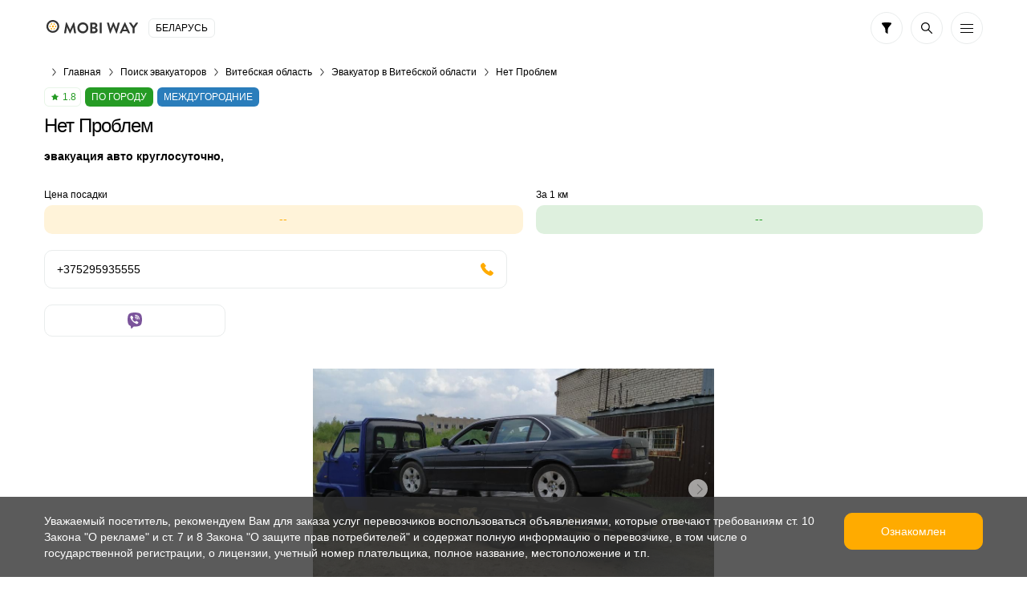

--- FILE ---
content_type: text/html; charset=UTF-8
request_url: https://mobiway-by.com/evakuator-10595.aspx
body_size: 132074
content:
<!DOCTYPE html>
<html lang="ru-RU">
<head>
    <meta charset="UTF-8">
    <meta name="csrf-param" content="_csrf-front-main">
<meta name="csrf-token" content="ye4MXi8_rRimRIiq--b84BLohFVnJntoTHptjgU9wWytoHhrfGriQpIIzpi_lb-sX9HHGiR8SQwFLVnjQXeQXA==">
    <title>Нет Проблем — эвакуаторы в Витебской области, Витебская область, номера телефонов, официальный сайт</title>
                <meta name="viewport" content="width=device-width, initial-scale=1.0, maximum-scale=1.0, user-scalable=0">
    <meta content="ie=edge" http-equiv="x-ua-compatible">
    <meta name="format-detection" content="telephone=no">
    <link rel="icon" href="/img/favicon.ico" type="image/x-icon">
    <link rel="shortcut icon" href="/img/favicon.ico" type="image/x-icon">
    <meta content="origin" name="referrer">
    <meta name="description" content="Заказать Нет Проблем эвакуаторы в Витебской области, Витебская область — актуальные телефоны и цены. Напишите ваш отзыв">    <!--[if lt IE 10]>
    <script src="https://ajax.googleapis.com/ajax/libs/jquery/3.3.1/jquery.min.js"></script>
    <script src="http://cdnjs.cloudflare.com/ajax/libs/html5shiv/3.7.2/html5shiv.min.js"></script>
    <script src="http://cdnjs.cloudflare.com/ajax/libs/respond.js/1.4.2/respond.min.js"></script><![endif]-->
    

<script>
    document.addEventListener('DOMContentLoaded', () => {
        setTimeout(initGTM, 3500);
    });


    document.addEventListener('scroll', initGTMOnEvent);
    document.addEventListener('mousemove', initGTMOnEvent);
    document.addEventListener('touchstart', initGTMOnEvent);

    function initGTMOnEvent (event) {
        initGTM();
        event.currentTarget.removeEventListener(event.type, initGTMOnEvent);
    }

    function initGTM () {
        if (window.gtmDidInit) {
            return false;
        }
        window.gtmDidInit = true;
        const script = document.createElement('script');
        script.type = 'text/javascript';
        script.async = true;
        script.onload = () => { dataLayer.push({ event: 'gtm.js', 'gtm.start': (new Date()).getTime(), 'gtm.uniqueEventId': 0 }); }
        script.src = 'https://www.googletagmanager.com/gtm.js?id=GTM-T7HSKNV';

        document.head.appendChild(script);
    }
</script>
    <style>/*! normalize.css v8.0.1 | MIT License | github.com/necolas/normalize.css */html{line-height:1.15;-webkit-text-size-adjust:100%}body{margin:0}main{display:block}h1{font-size:2em;margin:.67em 0}hr{overflow:visible;-webkit-box-sizing:content-box;box-sizing:content-box;height:0}pre{font-family:monospace,monospace;font-size:1em}a{background-color:transparent}abbr[title]{text-decoration:underline;text-decoration:underline dotted;border-bottom:0;-webkit-text-decoration:underline dotted}b,strong{font-weight:bolder}code,kbd,samp{font-family:monospace,monospace;font-size:1em}small{font-size:80%}sub,sup{font-size:75%;line-height:0;position:relative;vertical-align:baseline}sub{bottom:-.25em}sup{top:-.5em}img{border-style:none}button,input,optgroup,select,textarea{font-family:inherit;font-size:100%;line-height:1.15;margin:0}button,input{overflow:visible}button,select{text-transform:none}button,[type='button'],[type='reset'],[type='submit']{-webkit-appearance:button}button::-moz-focus-inner,[type='button']::-moz-focus-inner,[type='reset']::-moz-focus-inner,[type='submit']::-moz-focus-inner{padding:0;border-style:none}button:-moz-focusring,[type='button']:-moz-focusring,[type='reset']:-moz-focusring,[type='submit']:-moz-focusring{outline:1px dotted ButtonText}fieldset{padding:.35em .75em .625em}legend{display:table;-webkit-box-sizing:border-box;box-sizing:border-box;max-width:100%;padding:0;white-space:normal;color:inherit}progress{vertical-align:baseline}textarea{overflow:auto}[type='checkbox'],[type='radio']{-webkit-box-sizing:border-box;box-sizing:border-box;padding:0}[type='number']::-webkit-inner-spin-button,[type='number']::-webkit-outer-spin-button{height:auto}[type='search']{outline-offset:-2px;-webkit-appearance:textfield}[type='search']::-webkit-search-decoration{-webkit-appearance:none}::-webkit-file-upload-button{font:inherit;-webkit-appearance:button}details{display:block}summary{display:list-item}template{display:none}[hidden]{display:none}*,*:before,*:after{-webkit-box-sizing:border-box;box-sizing:border-box;outline:0}body{display:-webkit-box;display:-ms-flexbox;display:flex;flex-direction:column;min-width:320px;height:100%;-webkit-box-orient:vertical;-webkit-box-direction:normal;-ms-flex-direction:column}html{height:100%}.container{max-width:1230px;margin:0 auto;padding:0 30px}.container:after{display:block;clear:both;content:' '}.wrapper{overflow:hidden;-webkit-box-flex:1;-ms-flex:1 0 auto;flex:1 0 auto}.overflow-hidden{overflow:hidden;touch-action:none;-ms-touch-action:none}.rating{display:-webkit-inline-box;display:-ms-inline-flexbox;display:inline-flex;height:24px;padding:4px 5px 4px 8px;border:1px solid rgba(37,155,36,.1);border-radius:6px;background:#fff;-webkit-box-align:center;-ms-flex-align:center;align-items:center}.rating .icon-svg{width:9px;height:8px;margin:0 5px 0 0;fill:#259b24}.rating__text{font-size:12px;font-weight:500;line-height:14px;color:#259b24}.labels{display:-webkit-box;display:-ms-flexbox;display:flex;margin:0 0 -5px;-ms-flex-wrap:wrap;flex-wrap:wrap}.labels>*{margin-bottom:5px !important}.labels__item{font-size:12px;font-weight:500;line-height:14px;display:-webkit-inline-box;display:-ms-inline-flexbox;display:inline-flex;height:24px;padding:5px 8px;text-transform:uppercase;color:#fff;border-radius:6px;background:#ffab00}.labels__item:not(:last-child){margin:0 5px 0 0}.labels__item--green{background:#259b24}.labels__item--blue{background:#2a7dbb}.labels__item--purple{background:#5624d0}.prefooter{padding-top:30px;border-top:1px solid #e9ecec}.prefooter__logo{display:-webkit-box;display:-ms-flexbox;display:flex;margin:0 0 30px;-webkit-box-pack:center;-ms-flex-pack:center;justify-content:center}.prefooter__logo-img{height:30px}.heading__inner{display:-webkit-box;display:-ms-flexbox;display:flex;flex-direction:column;margin:0 0 20px;-webkit-box-orient:vertical;-webkit-box-direction:normal;-ms-flex-direction:column}.heading__title{font-size:24px;font-weight:500;line-height:28px}.heading h2.heading__title{font-size:20px;line-height:23px}.heading__text,.heading__text-search-result{font-size:12px;display:-webkit-box;display:-ms-flexbox;display:flex;margin:10px 0 0}.heading__title-wrap{display:-webkit-box;display:-ms-flexbox;display:flex}.heading__title-wrap .heading__title{display:-webkit-inline-box;display:-ms-inline-flexbox;display:inline-flex}.heading__title-wrap .icon-info{margin:6px 0 0 10px;cursor:pointer;-ms-flex-negative:0;flex-shrink:0}.heading__result{display:-webkit-box;display:-ms-flexbox;display:flex;margin:15px 0 0;-ms-flex-wrap:wrap;flex-wrap:wrap}.heading__result-option{display:-webkit-box;display:-ms-flexbox;display:flex;margin:0 5px 5px 0;padding:8px 15px;color:#ffab00;border-radius:10px;background:rgba(255,171,0,.15);-webkit-box-align:center;-ms-flex-align:center;align-items:center;-webkit-box-pack:center;-ms-flex-pack:center;justify-content:center}.heading__result-option--blue{color:#2a7dbb;background:rgba(42,125,187,.15)}.heading__rating{display:-webkit-box;display:-ms-flexbox;display:flex;margin:20px 0 0;-webkit-box-align:center;-ms-flex-align:center;align-items:center}.heading__rating-text{font-weight:500;margin:0 10px 0 0;color:#259b24}.heading__rating-star{margin:0 10px 0 0}.heading .icon-info:hover{cursor:pointer}.details-info__inner{display:-webkit-box;display:-ms-flexbox;display:flex;flex-direction:column;margin:0 0 40px;-webkit-box-orient:vertical;-webkit-box-direction:normal;-ms-flex-direction:column;-webkit-box-pack:center;-ms-flex-pack:center;justify-content:center}.details-info__text{font-size:12px;text-align:center;color:#a6b2b4}.details-info__text:not(:last-child){margin:0 0 5px}.b-lazy{max-width:100%;-webkit-transition:opacity 500ms ease-in-out;transition:opacity 500ms ease-in-out;opacity:0}.b-lazy.b-loaded,.b-lazy[data-loaded="true"]{opacity:1}body{font-family:'Ubuntu',Tahoma,sans-serif,'sans-serif';font-size:14px;font-weight:400;line-height:1.4;color:#000;background:#fff}ul,ol{margin:0;padding:0;list-style-type:none}h1,h2,h3,h4,h5,h6{font-family:'Ubuntu',Tahoma,sans-serif,'sans-serif';line-height:1.4;margin:0;padding:0;color:#000}h1{font-size:24px;font-weight:500;line-height:28px;letter-spacing:-.04em}h2{font-size:20px;font-weight:500;line-height:23px;letter-spacing:-.04em}h3{font-size:14px;font-weight:500;line-height:19px;letter-spacing:-.01em}h4{font-size:14px;font-weight:400;line-height:19px;letter-spacing:-.01em}h5{font-size:14px;font-weight:400;line-height:19px;letter-spacing:-.01em}h6{font-size:14px;font-weight:400;line-height:19px;letter-spacing:-.01em}p{margin:0;padding:0}hr{overflow:hidden;height:1px;margin:32px 0;border:0;background:#e9e9e9}q,blockquote{font-style:italic;display:block;text-align:center}strong,b{font-weight:700}a{-webkit-transition:all .3s ease-in-out;transition:all .3s ease-in-out;color:#ffab00}a:hover{text-decoration:none}a.button{text-decoration:none}a.button:hover{text-decoration:none}[class*='icon-']{display:-webkit-box;display:-ms-flexbox;display:flex;-ms-flex-negative:0;flex-shrink:0}img[style*='float: left'],img[style*='float:left'],img[align='left']{margin:0 20px 5px 0}img[style*='float: right'],img[style*='float:right'],img[align='right']{margin:0 0 5px 20px}.static-content blockquote{padding-left:20px;text-align:left;border-left:2px solid #e9ecec}.static-content ul{margin:20px 0}.static-content ul li{position:relative;padding-left:20px}.static-content ul li:before{position:absolute;top:50%;left:0;display:block;width:5px;height:5px;content:'';-webkit-transform:translateY(-50%);transform:translateY(-50%);border-radius:50%;background:#ffab00}.static-content ol{margin:20px 0;list-style-position:inside;list-style-type:decimal;counter-reset:item}.static-content ol li{position:relative;display:block}.static-content ol li:before{font-weight:700;display:inline;content:counters(item,'.') '. ';counter-increment:item;vertical-align:top}.static-content p{margin-bottom:16px}.static-content table{width:100%;border-collapse:collapse}.static-content table th{font-weight:700;padding:5px;text-align:left;border-bottom:1px solid #000}.static-content table td{padding:5px}.static-content table tr:nth-child(odd) td{background-color:#f4f4f4}.upper{text-transform:uppercase}.btn{font-size:14px;font-weight:400;line-height:1;position:relative;display:-webkit-box;display:-ms-flexbox;display:flex;width:100%;padding:15px;cursor:pointer;-webkit-transition:all .3s ease-in-out;transition:all .3s ease-in-out;text-align:center;vertical-align:top;text-decoration:none;color:#fff;border:1px solid #ffab00;border-radius:10px;background:#ffab00;-webkit-box-align:center;-ms-flex-align:center;align-items:center;-webkit-box-pack:center;-ms-flex-pack:center;justify-content:center}.btn:hover,.btn.active{color:#fff;border-color:#ffc44d;background:#ffc44d}.btn.disabled,.btn[disabled='disabled'],.btn[disabled]{cursor:not-allowed;color:#e9ecec;border-color:#e9ecec;background:#a6b2b4}.btn--black{border-color:#000;background:#000}.btn--black:hover,.btn--black.active{border-color:#ffab00;background:#ffab00}.btn--green{border-color:#259b24;background:#259b24}.btn--green:hover,.btn--green.active{color:#259b24;border-color:#259b24;background:#fff}.btn--transparent{color:#000;border:1px solid #e9ecec;background:transparent}.btn--transparent:hover,.btn--transparent.active{color:#fff;border-color:#ffab00;background:#ffab00}.btn--uppercase{text-transform:uppercase}.btns-wrap{display:-webkit-box;display:-ms-flexbox;display:flex;width:calc(100% + 16px);margin:0 -8px -10px;-ms-flex-wrap:wrap;flex-wrap:wrap}.btns-wrap .btn{width:calc(50% - 16px);margin:0 8px 10px}.btns-wrap .btn--full{width:calc(100% - 16px);margin:0 8px 10px}textarea,select,.input{font-size:14px;line-height:1.4;display:block;width:100%;height:46px;padding:13px 15px;-webkit-transition:all .3s ease-in-out;transition:all .3s ease-in-out;color:#000;border:1px solid #e9ecec;border-radius:6px;background-color:#fff;-webkit-appearance:none;-moz-appearance:none;appearance:none}textarea::-webkit-input-placeholder,select::-webkit-input-placeholder,.input::-webkit-input-placeholder{color:#a6b2b4}textarea::-moz-placeholder,select::-moz-placeholder,.input::-moz-placeholder{opacity:1;color:#a6b2b4}textarea:-ms-input-placeholder,select:-ms-input-placeholder,.input:-ms-input-placeholder{color:#a6b2b4}textarea:focus::-moz-placeholder,select:focus::-moz-placeholder,.input:focus::-moz-placeholder{opacity:1;color:transparent}textarea:focus::-webkit-input-placeholder,select:focus::-webkit-input-placeholder,.input:focus::-webkit-input-placeholder{color:transparent}textarea:focus:-ms-input-placeholder,select:focus:-ms-input-placeholder,.input:focus:-ms-input-placeholder{color:transparent}textarea:focus::-webkit-input-placeholder,select:focus::-webkit-input-placeholder,.input:focus::-webkit-input-placeholder{color:transparent}textarea:focus::-moz-placeholder,select:focus::-moz-placeholder,.input:focus::-moz-placeholder{color:transparent}textarea:focus:-ms-input-placeholder,select:focus:-ms-input-placeholder,.input:focus:-ms-input-placeholder{color:transparent}textarea:focus::-ms-input-placeholder,select:focus::-ms-input-placeholder,.input:focus::-ms-input-placeholder{color:transparent}textarea:focus::placeholder,select:focus::placeholder,.input:focus::placeholder{color:transparent}textarea:focus,select:focus,.input:focus{border:1px solid rgba(255,171,0,.3);background-color:#fff}textarea.disabled,textarea[disabled='disabled'],textarea[disabled],select.disabled,select[disabled='disabled'],select[disabled],.input.disabled,.input[disabled='disabled'],.input[disabled]{background-color:#f3f3f3}textarea{height:150px;padding:13px 15px;resize:none}input[type='file']{display:none}input[type='file']+label{font-size:14px;line-height:24px;display:block;padding:25px 15px;-webkit-transition:all .3s ease-in-out;transition:all .3s ease-in-out;text-align:center;color:#a6b2b4;border:1px dashed #c4c4c4;background:#fff}input[type='file']+label:hover{border-color:#696969;background:#e9e9e9}input[type='date']::-webkit-inner-spin-button,input[type='date']::-webkit-calendar-picker-indicator{opacity:0;-webkit-appearance:none}.input-wrap{position:relative}.input-wrap .input{padding-right:50px;background:transparent}.input-wrap__icon{position:absolute;z-index:-1;top:8px;right:10px;display:-webkit-box;display:-ms-flexbox;display:flex;width:30px;height:30px;padding:7px;border-radius:6px;background:#e9ecec;-webkit-box-align:center;-ms-flex-align:center;align-items:center;-webkit-box-pack:center;-ms-flex-pack:center;justify-content:center;-ms-flex-negative:0;flex-shrink:0}.input-wrap--left .input{padding-right:15px;padding-left:50px}.input-wrap--left .input-wrap__icon{right:auto;left:10px}.select-wrap{position:relative}.select-wrap .select{padding-right:45px;background:transparent}.select-wrap__icon,.select-wrap__icon-arrow{position:absolute;z-index:-1;top:11px;right:11px;display:-webkit-box;display:-ms-flexbox;display:flex;width:24px;height:24px;padding:5px;background:#fff;-webkit-box-align:center;-ms-flex-align:center;align-items:center;-webkit-box-pack:center;-ms-flex-pack:center;justify-content:center;-ms-flex-negative:0;flex-shrink:0}.select-wrap__icon .icon-arrow-down,.select-wrap__icon-arrow .icon-arrow-down{width:12px;height:8px}.select-wrap__icon--orange,.select-wrap__icon-arrow--orange{background:#ffab00 !important}.select-wrap__icon--green,.select-wrap__icon-arrow--green{background:#259b24 !important}.select-wrap--icon .select{padding-left:50px}.select-wrap--icon .select-wrap__icon{top:8px;right:auto;left:10px;width:30px;height:30px;padding:7px;border-radius:6px;background:#e9ecec}select{display:block;height:46px;padding:13px 15px;-webkit-transition:none;transition:none;border-radius:0;border-radius:6px;background-color:#fff;background-repeat:no-repeat;background-position:right 25px center;background-size:29px 17px;-webkit-appearance:none;-moz-appearance:none;appearance:none}.icon-svg.orange{fill:#ffab00}.icon-arrow-left{width:5px;height:10px;fill:default}.icon-arrow-up{width:10px;height:5px;fill:default}.icon-arrow-down{width:10px;height:5px;fill:#000}.icon-arrow-right{width:10px;height:5px;fill:#000}.icon-bus{width:20px;height:20px;fill:#fff}.icon-decor{width:12px;height:12px;fill:#ffab00}.icon-evacuator{width:17px;height:20px;fill:#fff}.icon-filter{width:12px;height:14px;fill:#000}.icon-freight{width:19px;height:20px;fill:#fff}.icon-location{width:16px;height:19px;fill:#000}.icon-search{width:14px;height:14px;fill:#000}.icon-specialtransport{width:19px;height:20px;fill:#fff}.icon-star-empty{width:16px;height:15px;fill:#ffab00}.icon-star-full{width:16px;height:15px;fill:#ffab00}.icon-sto{width:20px;height:15px;fill:#fff}.icon-taxi{width:20px;height:8px;fill:#fff}.icon-viber{width:18px;height:20px;fill:#7b549b}.icon-fbmessenger{width:18px;height:18px;fill:#1787fc}.icon-watsap{width:18px;height:18px;fill:#71be67}.icon-call{width:20px;height:20px;fill:#000}.icon-mail{width:18px;height:14px;fill:#000}.icon-user{width:15px;height:16px;fill:#fff}.icon-telegram{width:18px;height:16px;fill:#3fa7d9}.icon-info{width:20px;height:20px;fill:#a6b2b4}.icon-cross{width:6px;height:6px;fill:#fb1722}.icon-minus{width:8px;height:1px;fill:#000}.icon-plus{width:8px;height:8px;fill:#fff}.icon-phone{width:16px;height:16px;fill:#000}.icon-vk{width:22px;height:12px;fill:#4c75a3}.icon-skype{width:18px;height:18px;fill:#00aff0}.icon-android{width:16px;height:19px;fill:#a4c639}.icon-ios{width:16px;height:20px;fill:#000}.icon-chat{width:16px;height:13px;fill:#259b24}.icon-calendar{width:16px;height:16px;fill:#000}.icon-check{width:14px;height:10px;fill:#ffab00}.icon-download{width:10px;height:16px;fill:#000}.icon-send{width:16px;height:14px;fill:#000}.icon-appgallery{width:18px;height:13px;fill:#dd1a21}.icon-cross-large{width:12px;height:12px;fill:#000}.icon-internet{width:17px;height:17px;fill:#000}.icon-online-order{width:25px;height:25px;fill:#259b24}.about__inner{display:-webkit-box;display:-ms-flexbox;display:flex;flex-direction:column;max-width:345px;margin:0 auto;text-align:center;-webkit-box-orient:vertical;-webkit-box-direction:normal;-ms-flex-direction:column;-webkit-box-align:center;-ms-flex-align:center;align-items:center}.about__icon{display:-webkit-box;display:-ms-flexbox;display:flex;width:34px;height:34px;margin:0 0 15px;padding:8px;border:1px solid rgba(37,155,36,.1);border-radius:6px;background:#fff;-webkit-box-align:center;-ms-flex-align:center;align-items:center;-webkit-box-pack:center;-ms-flex-pack:center;justify-content:center}.about__icon .icon-svg{width:18px;height:16px;fill:#259b24}.about__title{font-size:20px;font-weight:500;line-height:23px;margin:0 0 10px}.about__pretext{margin:0 0 20px}.about__desc{font-size:12px;color:#a6b2b4}.actions{display:-webkit-box;display:-ms-flexbox;display:flex}.actions__list{display:-webkit-box;display:-ms-flexbox;display:flex;width:calc(100% + 10px);margin:0 -5px -10px;-ms-flex-wrap:wrap;flex-wrap:wrap}.actions__item{display:-webkit-box;display:-ms-flexbox;display:flex;width:calc(20% - 10px);margin:0 5px 10px}.actions__link{display:-webkit-box;display:-ms-flexbox;display:flex;width:100%;height:40px;padding:10px;border:1px solid #e9ecec;border-radius:10px;background:#fff;-webkit-box-align:center;-ms-flex-align:center;align-items:center;-webkit-box-pack:center;-ms-flex-pack:center;justify-content:center}.actions__link:hover{border-color:rgba(255,171,0,.3)}.banner{margin:0 0 20px}.banner.mb-40{margin:0 0 40px}.banner__box{position:relative;display:-webkit-box;display:-ms-flexbox;display:flex;overflow:hidden;padding:25px 30px 25px 130px;text-decoration:none;border:1px solid #ffab00;border-radius:10px;background:#ffab00}.banner__box--green{border:1px solid #259b24;background:#259b24}.banner__box--green .banner__icon .icon-svg{fill:#259b24}.banner__box--dark{border:1px solid #000;background:#000}.banner__box--dark .banner__icon .icon-svg{fill:#000}.banner__box--white{border:1px solid #000;background:#fcfcfc}.banner__box--white .banner__icon .icon-svg{fill:#000}.banner__box--white .banner__title,.banner__box--white .banner__desc{color:#000}.banner__box--blue{border:1px solid #2a7dbb;background:#2a7dbb}.banner__box--blue .banner__icon .icon-svg{fill:#2a7dbb}.banner__icon{position:absolute;top:50%;left:-25px;display:-webkit-box;display:-ms-flexbox;display:flex;width:130px;height:130px;-webkit-transform:translateY(-50%);transform:translateY(-50%);border-radius:50%;background:#fff;-webkit-box-align:center;-ms-flex-align:center;align-items:center;-webkit-box-pack:center;-ms-flex-pack:center;justify-content:center;-ms-flex-negative:0;flex-shrink:0}.banner__icon .icon-svg{fill:#ffab00}.banner__text{display:-webkit-box;display:-ms-flexbox;display:flex;flex-direction:column;-webkit-box-orient:vertical;-webkit-box-direction:normal;-ms-flex-direction:column}.banner__title{font-size:22px;font-weight:700;line-height:25px;margin:0 0 5px;color:#fff}.banner__desc{font-size:16px;line-height:18px;color:#fff}.banner .icon-taxi{width:90px;height:40px}.banner .icon-bus{width:64px;height:61px}.banner .icon-freight{width:58px;height:61px}.banner .icon-evacuator{width:50px;height:61px}.banner .icon-specialtransport{width:55px;height:60px}.banner .icon-sto{width:61px;height:47px}.breadcrumps{margin:0 0 5px}.breadcrumps .container{position:relative}.breadcrumps .container:after{position:absolute;z-index:2;top:3px;right:30px;width:50px;height:17px;content:'';background:-webkit-gradient(linear,right top,left top,from(#fff),to(rgba(255,255,255,0)));background:linear-gradient(270deg,#fff 0%,rgba(255,255,255,0) 100%)}.breadcrumps__list{position:relative;z-index:0;display:-webkit-box;display:-ms-flexbox;display:flex;overflow-x:auto;overflow-y:hidden;white-space:nowrap}.breadcrumps__item{position:relative;margin:0 0 5px}.breadcrumps__item:not(:first-child){margin-left:24px}.breadcrumps__item:not(:first-child):before{position:absolute;top:5px;left:-15px;width:7px;height:10px;content:'';background:url('/img/arrow-right.svg') 50% 50% no-repeat}.breadcrumps__link{font-size:12px;text-decoration:none;color:#000}.breadcrumps__link:hover:not(span){color:#ffab00}.calc__inner{display:-webkit-box;display:-ms-flexbox;display:flex;flex-direction:column;max-width:350px;margin:0 auto;-webkit-box-orient:vertical;-webkit-box-direction:normal;-ms-flex-direction:column}.calc__title{font-size:20px;font-weight:500;line-height:23px;display:-webkit-box;display:-ms-flexbox;display:flex;margin:0 0 20px;text-align:center;-webkit-box-pack:center;-ms-flex-pack:center;justify-content:center}.calc__boxes{display:-webkit-box;display:-ms-flexbox;display:flex;flex-direction:column;-webkit-box-orient:vertical;-webkit-box-direction:normal;-ms-flex-direction:column}.calc__box--result{margin:5px 0}.calc__box--result .calc__box-value{border-color:rgba(255,171,0,0);background:rgba(255,171,0,.15)}.calc__box-row{display:-webkit-box;display:-ms-flexbox;display:flex;margin:0 0 15px;-webkit-box-pack:end;-ms-flex-pack:end;justify-content:flex-end;-webkit-box-align:center;-ms-flex-align:center;align-items:center}.calc__box-row--btn{position:relative;z-index:5;height:6px;margin:-15px 0 0}.calc__box-col:first-child{-webkit-box-flex:1;-ms-flex:auto;flex:auto}.calc__box-col:first-child:last-child,.calc__box-col:last-child{width:125px;-ms-flex-negative:0;flex-shrink:0}.calc__box-col:first-child:last-child{margin-left:calc(100% - 125px)}.calc__desc{font-size:12px;text-align:center;color:#a6b2b4}.calc__box-label{font-size:12px;display:-webkit-box;display:-ms-flexbox;display:flex;margin:0 20px 0 0}.calc__box-value{display:-webkit-box;display:-ms-flexbox;display:flex;padding:8px 15px;border:1px solid #e9ecec;border-radius:10px;background:#fff;-webkit-box-align:center;-ms-flex-align:center;align-items:center}.calc__box-value--green{color:#259b24}.calc__box-value--blue{color:#2a7dbb}.calc__box-value--orange{color:#ffab00}.calc__btn{display:-webkit-box;display:-ms-flexbox;display:flex;width:28px;height:28px;border-radius:10px;background:#2a7dbb;-webkit-box-align:center;-ms-flex-align:center;align-items:center;-webkit-box-pack:center;-ms-flex-pack:center;justify-content:center}.calc__btn .icon-svg{fill:#fff}.calc__btn-minus{display:-webkit-box;display:-ms-flexbox;display:flex;width:20px;height:20px;margin:-7px 0 -7px 15px;border:1px solid #e9ecec;border-radius:5px;background:#fff;-webkit-box-align:center;-ms-flex-align:center;align-items:center;-webkit-box-pack:center;-ms-flex-pack:center;justify-content:center}.cards__list{margin:0 -30px 40px;border-bottom:1px solid #e9ecec}.cards__row:not(:last-child){margin:0 0 20px}.cards__box{padding:25px 30px;border-top:2px solid #afb2b4}.cards__box--premium,.cards__box--top{border-top:2px solid #ffab00;background:-webkit-gradient(linear,left bottom,left top,from(rgba(255,171,0,.02)),to(rgba(255,171,0,.02))),#fff;background:linear-gradient(0,rgba(255,171,0,.02),rgba(255,171,0,.02)),#fff}.cards__box--premium .cards__head-title{color:#ffab00}.cards__head{display:-webkit-box;display:-ms-flexbox;display:flex;-webkit-box-pack:justify;-ms-flex-pack:justify;justify-content:space-between}.cards__head-title{font-weight:700;display:-webkit-box;overflow:hidden;text-decoration:underline;text-overflow:ellipsis;color:#000;-ms-flex-item-align:start;align-self:flex-start;-webkit-line-clamp:2;-webkit-box-orient:vertical}.cards__head-title:hover{text-decoration:underline;color:#ffab00}.cards__head-ico{display:-webkit-box;display:-ms-flexbox;display:flex;width:42px;height:42px;margin:0 0 0 15px;border:1px solid rgba(0,0,0,.05);border-radius:10px;background:#ffab00;-webkit-box-align:center;-ms-flex-align:center;align-items:center;-webkit-box-pack:center;-ms-flex-pack:center;justify-content:center;-ms-flex-negative:0;flex-shrink:0}.cards__head-ico .icon-svg{fill:#fff}.cards__head-ico img{border-radius:10px}.cards__head-ico--green{background:#259b24}.cards__info{display:-webkit-box;display:-ms-flexbox;display:flex;margin:0 0 10px;-ms-flex-wrap:wrap;flex-wrap:wrap}.cards__rating{margin:0 5px 0 0}.cards__price{display:-webkit-box;display:-ms-flexbox;display:flex;width:calc(100% + 16px);margin:0 -8px}.cards__price--short .cards__price-column{max-width:130px}.cards__price-column{display:-webkit-box;display:-ms-flexbox;display:flex;flex-direction:column;margin:0 8px;-webkit-box-orient:vertical;-webkit-box-direction:normal;-ms-flex-direction:column;-webkit-box-flex:1;-ms-flex:auto;flex:auto}.cards__price-prop{font-size:12px;display:-webkit-box;display:-ms-flexbox;display:flex;margin:0 0 5px;text-align:left}.cards__price-prop--center{text-align:center;-webkit-box-pack:center;-ms-flex-pack:center;justify-content:center}.cards__price-value{display:-webkit-box;display:-ms-flexbox;display:flex;height:36px;padding:8px 5px;text-align:center;color:#ffab00;border-radius:10px;background:rgba(255,171,0,.15);-webkit-box-pack:center;-ms-flex-pack:center;justify-content:center}.cards__price-value--green{color:#259b24;background:rgba(37,155,36,.15)}.cards__row-columns{display:-webkit-box;display:-ms-flexbox;display:flex;width:calc(100% + 20px);margin:0 -10px -20px;-ms-flex-wrap:wrap;flex-wrap:wrap}.cards__row-column{width:calc(50% - 20px);margin:0 10px 20px}.cards__row-column--full{width:calc(100% - 20px)}.cards__row-column-title{font-size:12px;display:-webkit-box;display:-ms-flexbox;display:flex;margin:0 0 5px}.cards__row-column-box{display:-webkit-box;display:-ms-flexbox;display:flex;flex-direction:column;margin:10px 0 0;-webkit-box-orient:vertical;-webkit-box-direction:normal;-ms-flex-direction:column}.cards__row-column-heading{font-weight:500}.cards__row-column-text-wrap{display:-webkit-box;display:-ms-flexbox;display:flex;flex-direction:column;-webkit-box-orient:vertical;-webkit-box-direction:normal;-ms-flex-direction:column}.cards__row-column-text-wrap.active .cards__row-column-text.hide{display:block}.cards__row-column-text-wrap+.cards__row-column-link{font-weight:500;margin:10px 0 0}.cards__row-column-text.hide{display:none}.cards__row-column-text--green{text-decoration:none;color:#259b24}.cards__row-column-text--green:hover{text-decoration:underline}.cards__phone{display:-webkit-box;display:-ms-flexbox;display:flex;flex-direction:column;-webkit-box-orient:vertical;-webkit-box-direction:normal;-ms-flex-direction:column}.cards__phone-title{font-size:12px;margin:0 0 5px}.cards__phone-links{display:-webkit-box;display:-ms-flexbox;display:flex;-ms-flex-wrap:wrap;flex-wrap:wrap}.cards__phone-link{text-decoration:none}.cards__phone-link:not(:last-child){margin:0 10px 0 0}.cards__phone-link:hover{text-decoration:underline}.cards__reviews .star{margin:0 0 10px}.cards__reviews-text{margin:0 0 15px}.cards__reviews-text p{font-size:12px}.cards__reviews-text b{font-weight:500}.cards__reviews-btn{max-width:345px;margin:0 auto;background:#fff}.cards__location{font-size:12px;font-weight:500;line-height:14px;display:-webkit-inline-box;display:-ms-inline-flexbox;display:inline-flex;text-decoration:none;text-transform:uppercase;color:#2a7dbb;-webkit-box-align:center;-ms-flex-align:center;align-items:center}.cards__location svg{width:8px;height:10px;margin:0 5px 0 0;fill:#2a7dbb}.cards-time{display:-webkit-box;display:-ms-flexbox;display:flex}.cards-time .cards-time__inner{position:relative;display:-webkit-box;display:-ms-flexbox;display:flex;width:100%;text-decoration:none;border:1px solid #e9ecec;border-radius:10px;background:#fff;-webkit-box-align:center;-ms-flex-align:center;align-items:center;-webkit-box-pack:justify;-ms-flex-pack:justify;justify-content:space-between}.cards-time .cards-time__inner:hover{border-color:rgba(255,171,0,.3)}.cards-time .cards-time__select{font-size:14px;font-weight:500;line-height:16px;position:relative;z-index:2;width:100%;-webkit-transition:all .3s ease-in-out;transition:all .3s ease-in-out;text-decoration:none;color:#000;border-radius:10px}.cards-time .cards-time__select select{border:0;background:transparent}.cards-time .cards-time__ico{position:absolute;z-index:1;top:50%;right:15px;display:-webkit-box;display:-ms-flexbox;display:flex;width:18px;height:18px;margin:0 0 0 10px;-webkit-transform:translateY(-50%);transform:translateY(-50%);-webkit-box-align:center;-ms-flex-align:center;align-items:center;-webkit-box-pack:center;-ms-flex-pack:center;justify-content:center;-ms-flex-negative:0;flex-shrink:0}.cards-time .icon-arrow-down{width:10px;height:7px}.categories__inner{margin:0 0 30px}.categories__boxes{display:-webkit-box;display:-ms-flexbox;display:flex;width:calc(100% + 16px);margin:0 -8px;-ms-flex-wrap:wrap;flex-wrap:wrap}.categories-box{width:calc(50% - 16px);margin:0 8px 30px;padding:20px;border-radius:6px;background:#fff;-webkit-box-shadow:0 4px 10px rgba(33,62,68,.05);box-shadow:0 4px 10px rgba(33,62,68,.05)}.categories-box__head{display:-webkit-box;display:-ms-flexbox;display:flex;margin:-20px -20px 0 -20px;padding:15px 15px 15px 20px;border-radius:6px 6px 0 0;background:#ffab00;-webkit-box-pack:justify;-ms-flex-pack:justify;justify-content:space-between}.categories-box__head-box{display:-webkit-box;display:-ms-flexbox;display:flex;flex-direction:column;-webkit-box-orient:vertical;-webkit-box-direction:normal;-ms-flex-direction:column}.categories-box__title{font-size:20px;font-weight:500;line-height:23px;margin:0 0 5px;color:#fff}.categories-box__info{display:-webkit-box;display:-ms-flexbox;display:flex;-ms-flex-wrap:wrap;flex-wrap:wrap}.categories-box__info-item{color:rgba(255,255,255,.7)}.categories-box__info-item:not(:first-child){position:relative;margin:0 0 0 20px}.categories-box__info-item:not(:first-child):before{position:absolute;top:50%;left:-12px;width:4px;height:4px;content:'';-webkit-transform:translate(0,-50%);transform:translate(0,-50%);border-radius:50%;background:rgba(255,255,255,.7)}.categories-box__icon{display:-webkit-box;display:-ms-flexbox;display:flex;width:50px;height:50px;border-radius:50%;background:rgba(255,255,255,.2);-webkit-box-align:center;-ms-flex-align:center;align-items:center;-webkit-box-pack:center;-ms-flex-pack:center;justify-content:center;-ms-flex-negative:0;flex-shrink:0}.categories-box__item:not(:first-child){border-top:1px solid #e9ecec}.categories-box__link{display:-webkit-box;display:-ms-flexbox;display:flex;padding:20px 7px 24px 0;text-decoration:none;color:#000;-webkit-box-align:center;-ms-flex-align:center;align-items:center;-webkit-box-pack:justify;-ms-flex-pack:justify;justify-content:space-between}.categories-box__link .icon-arrow-right{width:7px;height:10px;-webkit-transition:all .3s ease-in-out;transition:all .3s ease-in-out}.categories-box__link:hover{color:#ffab00}.categories-box__link:hover .icon-arrow-right{fill:#ffab00}.categories-box__text{margin:0 7px 0 0}.categories-box__btn{text-decoration:none;color:#000;border:1px solid #e9ecec}.categories-box--green .categories-box__head{background:#259b24}.categories-box .icon-taxi{width:28px;height:12px}.categories-box .icon-bus{width:26px;height:25px}.categories-box .icon-freight{width:25px;height:26px}.categories-box .icon-evacuator{width:22px;height:26px}.categories-box .icon-specialtransport{width:25px;height:26px}.categories-box .icon-sto{width:26px;height:20px}.card-detail{margin:0 0 40px}.card-detail__row:not(:last-child){margin:0 0 20px}.card-detail__box{display:-webkit-box;display:-ms-flexbox;display:flex}.card-detail__img{display:-webkit-box;display:-ms-flexbox;display:flex;overflow:hidden;width:80px;height:80px;margin:0 20px 0 0;border:1px solid rgba(0,0,0,.05);border-radius:10px;-webkit-box-align:center;-ms-flex-align:center;align-items:center;-webkit-box-pack:center;-ms-flex-pack:center;justify-content:center;-ms-flex-negative:0;flex-shrink:0}.card-detail__img--orange{background:#ffab00}.card-detail__img--orange svg{width:45px;height:auto}.card-detail__img--green{background:#259b24}.card-detail__img--green svg{width:45px;height:auto}.card-detail__info-row{display:-webkit-box;display:-ms-flexbox;display:flex;margin:0 0 10px}.card-detail__rating{margin:0 5px 0 0}.card-detail__desc p{font-weight:500}.card-detail__price{display:-webkit-box;display:-ms-flexbox;display:flex;width:calc(100% + 16px);margin:0 -8px}.card-detail__price-column{display:-webkit-box;display:-ms-flexbox;display:flex;flex-direction:column;margin:0 8px;-webkit-box-orient:vertical;-webkit-box-direction:normal;-ms-flex-direction:column;-webkit-box-flex:1;-ms-flex:auto;flex:auto}.card-detail__price-prop{font-size:12px;display:-webkit-box;display:-ms-flexbox;display:flex;margin:0 0 5px;text-align:center;-webkit-box-pack:center;-ms-flex-pack:center;justify-content:center}.card-detail__price-value{display:-webkit-box;display:-ms-flexbox;display:flex;height:36px;padding:8px 5px;text-align:center;color:#ffab00;border-radius:10px;background:rgba(255,171,0,.15);-webkit-box-pack:center;-ms-flex-pack:center;justify-content:center}.card-detail__price-value--green{color:#259b24;background:rgba(37,155,36,.15)}.contacts__title{font-size:20px;font-weight:500;line-height:23px;display:-webkit-box;display:-ms-flexbox;display:flex;margin:0 0 15px;text-align:center;-webkit-box-pack:center;-ms-flex-pack:center;justify-content:center;-ms-flex-line-pack:center;align-content:center}.contacts__list{display:-webkit-box;display:-ms-flexbox;display:flex;width:calc(100% + 16px);margin:0 -8px -10px;-ms-flex-wrap:wrap;flex-wrap:wrap}.contacts__item{display:-webkit-box;display:-ms-flexbox;display:flex;width:calc(50% - 16px);margin:0 8px 10px}.contacts__link{display:-webkit-box;display:-ms-flexbox;display:flex;width:100%;padding:11px 15px;text-decoration:none;border:1px solid #e9ecec;border-radius:10px;background:#fff;-webkit-box-align:center;-ms-flex-align:center;align-items:center}.contacts__link:hover{border-color:rgba(255,171,0,.3)}.contacts__link-text{font-size:14px;line-height:16px;-webkit-transition:all .3s ease-in-out;transition:all .3s ease-in-out;text-decoration:none;color:#000}.contacts__link-ico{display:-webkit-box;display:-ms-flexbox;display:flex;width:24px;height:24px;margin:0 10px 0 0;-webkit-box-align:center;-ms-flex-align:center;align-items:center;-webkit-box-pack:center;-ms-flex-pack:center;justify-content:center;-ms-flex-negative:0;flex-shrink:0}.countries{margin:0 0 25px}.countries__inner{display:-webkit-box;display:-ms-flexbox;display:flex;flex-direction:column;-webkit-box-orient:vertical;-webkit-box-direction:normal;-ms-flex-direction:column;-webkit-box-align:center;-ms-flex-align:center;align-items:center}.countries__title{margin:0 0 10px;text-align:center;letter-spacing:-.01em;color:#a6b2b4}.countries__list{display:-webkit-box;display:-ms-flexbox;display:flex;-ms-flex-wrap:wrap;flex-wrap:wrap;-webkit-box-pack:center;-ms-flex-pack:center;justify-content:center}.countries__item{margin:0 8px 10px}.countries__link{font-size:12px;line-height:14px;display:-webkit-box;display:-ms-flexbox;display:flex;max-height:24px;padding:5px 8px;text-align:center;text-decoration:none;text-transform:uppercase;color:#000;border:1px solid #e9ecec;border-radius:6px;-webkit-box-align:center;-ms-flex-align:center;align-items:center;-webkit-box-pack:center;-ms-flex-pack:center;justify-content:center}.countries__link:hover{border-color:rgba(255,171,0,.3)}.faq__inner{margin:0 0 60px}.faq__title{font-size:20px;font-weight:500;line-height:23px;display:block;margin:0 0 20px}.faq__box{padding:15px 7px 19px 0;border-bottom:1px solid #e9ecec}.faq__box.active .faq__content{display:block}.faq__box.active .faq__head{margin:0 0 10px}.faq__box.active .faq__arrow .icon-arrow-down{-webkit-transform:rotate(180deg);transform:rotate(180deg)}.faq__head{display:-webkit-box;display:-ms-flexbox;display:flex;-webkit-box-align:center;-ms-flex-align:center;align-items:center;-webkit-box-pack:justify;-ms-flex-pack:justify;justify-content:space-between}.faq__icon{display:-webkit-box;display:-ms-flexbox;display:flex;width:20px;height:20px;margin:0 10px 0 0;-webkit-box-align:center;-ms-flex-align:center;align-items:center;-webkit-box-pack:center;-ms-flex-pack:center;justify-content:center;-ms-flex-negative:0;flex-shrink:0}.faq__icon img{max-width:100%}.faq__question{font-weight:500;margin:0 15px 0 0;text-align:left;-webkit-box-flex:1;-ms-flex:auto;flex:auto}.faq__arrow .icon-arrow-down{width:10px;height:7px;-webkit-transition:all .3s ease-in-out;transition:all .3s ease-in-out}.faq__content{display:none;margin:0 0 0 30px}.faq__content.static-content p:last-child{margin:0}.feedback__list{display:-webkit-box;display:-ms-flexbox;display:flex;width:calc(100% + 16px);margin:0 -8px}.feedback__item{display:-webkit-box;display:-ms-flexbox;display:flex;width:calc(100% - 16px);margin:0 8px}.feedback__item.feedback__item-50{width:calc(50% - 16px)}.feedback__item.feedback__item-33{width:calc(33.33% - 16px)}.feedback__link{display:-webkit-box;display:-ms-flexbox;display:flex;width:100%;padding:10px 15px;cursor:pointer;text-decoration:none;border:1px solid #e9ecec;border-radius:10px;background:#fff;-webkit-box-align:center;-ms-flex-align:center;align-items:center;-webkit-box-pack:center;-ms-flex-pack:center;justify-content:center}.feedback__link:hover{border-color:rgba(255,171,0,.3)}.feedback__link:hover .feedback__link-text{color:#ffab00}.feedback__link:hover .icon-svg{fill:#ffab00}.feedback__link-text{font-size:14px;line-height:16px;-webkit-transition:all .3s ease-in-out;transition:all .3s ease-in-out;text-decoration:none;color:#000}.feedback__link-ico{display:-webkit-box;display:-ms-flexbox;display:flex;width:24px;height:24px;margin:0 10px 0 0;-webkit-box-align:center;-ms-flex-align:center;align-items:center;-webkit-box-pack:center;-ms-flex-pack:center;justify-content:center;-ms-flex-negative:0;flex-shrink:0}.feedback .icon-svg{-webkit-transition:all .3s ease-in-out;transition:all .3s ease-in-out;fill:#000}.footer{padding:25px 0;background-color:#f6f7f7;-webkit-box-flex:0;-ms-flex:0 0 auto;flex:0 0 auto}.footer__inner{display:-webkit-box;display:-ms-flexbox;display:flex;flex-direction:column;-webkit-box-orient:vertical;-webkit-box-direction:normal;-ms-flex-direction:column}.footer__text{text-align:center;color:#a6b2b4}.header{display:-webkit-box;display:-ms-flexbox;display:flex;height:70px;margin:0 0 10px;padding:15px 0;background:#fff;-webkit-box-align:center;-ms-flex-align:center;align-items:center}.header .container{width:100%}.header__inner{display:-webkit-box;display:-ms-flexbox;display:flex;-webkit-box-align:center;-ms-flex-align:center;align-items:center;-webkit-box-pack:justify;-ms-flex-pack:justify;justify-content:space-between}.header__logo{display:-webkit-box;display:-ms-flexbox;display:flex;width:120px}.header__logo img{height:20px}.header__country{font-size:12px;font-weight:500;display:-webkit-box;display:-ms-flexbox;display:flex;height:24px;margin:0 auto 0 10px;padding:5px 8px;text-transform:uppercase;color:#000;border:1px solid #e9ecec;border-radius:6px;background:#fff;-webkit-box-align:center;-ms-flex-align:center;align-items:center;-webkit-box-pack:center;-ms-flex-pack:center;justify-content:center}.header__links{display:-webkit-box;display:-ms-flexbox;display:flex;-webkit-box-align:center;-ms-flex-align:center;align-items:center}.header__link{display:-webkit-box;display:-ms-flexbox;display:flex;width:40px;height:40px;cursor:pointer;border:1px solid #e9ecec;border-radius:50%;-webkit-box-align:center;-ms-flex-align:center;align-items:center;-webkit-box-pack:center;-ms-flex-pack:center;justify-content:center}.header__link:not(:last-child){margin:0 10px 0 0}.header__link:hover{border:1px solid rgba(255,171,0,.3)}.header--transparent{background:transparent}.header--transparent .header__link{border:1px solid rgba(255,255,255,.2)}.header--transparent .header__link .icon-svg{fill:#fff}.header--transparent .header__burger-line,.header--transparent .header__burger-line:before,.header--transparent .header__burger-line:after{background:#fff}.header--light .header__country{border-color:transparent}.header__burger{position:relative;width:16px;height:11px}.header__burger.active .header__burger-line{background:transparent}.header__burger.active .header__burger-line:before{top:0;-webkit-transform:rotate(45deg);transform:rotate(45deg)}.header__burger.active .header__burger-line:after{bottom:0;-webkit-transform:rotate(-45deg);transform:rotate(-45deg)}.header__burger-line{position:absolute;top:5px;left:0;width:16px;height:1px;background:#000}.header__burger-line:before,.header__burger-line:after{position:absolute;left:0;width:16px;height:1px;content:'';background:#000}.header__burger-line:before{top:-5px}.header__burger-line:after{bottom:-5px}.header--light{position:absolute;z-index:2;top:0;right:0;left:0}.infobox__inner{position:relative;overflow:hidden;margin:0 0 60px;padding:40px 30px 50px;border-radius:20px;background:#213e44}.infobox__inner:before,.infobox__inner:after{position:absolute;top:-127px;width:255px;height:157px;content:'';background:#ffab00;-webkit-filter:blur(90px);filter:blur(90px)}.infobox__inner:before{left:-87px}.infobox__inner:after{right:-87px}.infobox__box{display:-webkit-box;display:-ms-flexbox;display:flex;flex-direction:column;-webkit-box-orient:vertical;-webkit-box-direction:normal;-ms-flex-direction:column;-webkit-box-align:center;-ms-flex-align:center;align-items:center}.infobox__box:after{position:absolute;top:calc(100% + 10px);left:calc(50% - 141px);width:283px;height:110px;content:'';background:#ffab00;-webkit-filter:blur(100px);filter:blur(100px)}.infobox__pretitle{display:-webkit-box;display:-ms-flexbox;display:flex;margin:0 0 30px;text-align:center;color:#ffab00;-webkit-box-align:center;-ms-flex-align:center;align-items:center}.infobox__pretitle .icon-decor:first-child{margin:0 10px 0 0}.infobox__pretitle .icon-decor:last-child{margin:0 0 0 10px}.infobox__title{font-size:20px;font-weight:500;line-height:23px;margin:0 0 20px;text-align:center;color:#fff}.infobox__text{margin:0 0 30px;text-align:center;color:rgba(255,255,255,.5)}.infobox__btn{max-width:345px;margin:0 auto}.languages{margin:0 0 20px}.languages__inner{display:-webkit-box;display:-ms-flexbox;display:flex;flex-direction:column;-webkit-box-orient:vertical;-webkit-box-direction:normal;-ms-flex-direction:column;-webkit-box-align:center;-ms-flex-align:center;align-items:center}.languages__title{margin:0 0 10px;text-align:center;letter-spacing:-.01em;color:#a6b2b4}.languages__list{display:-webkit-box;display:-ms-flexbox;display:flex;-ms-flex-wrap:wrap;flex-wrap:wrap;-webkit-box-pack:center;-ms-flex-pack:center;justify-content:center}.languages__item{margin:0 5px 10px}.languages__link{display:-webkit-box;display:-ms-flexbox;display:flex;min-width:130px;max-height:46px;padding:15px;text-align:center;text-decoration:none;color:#000;border:1px solid #e9ecec;border-radius:6px;-webkit-box-align:center;-ms-flex-align:center;align-items:center;-webkit-box-pack:center;-ms-flex-pack:center;justify-content:center}.languages__link--active{border-color:#ffab00}.languages__link:hover:not(.languages__link--active){border-color:rgba(255,171,0,.3)}.mainbox{margin:0 0 30px;background:-webkit-gradient(linear,left bottom,left top,color-stop(2.34%,#ff8321),to(#ffab00));background:linear-gradient(360deg,#ff8321 2.34%,#ffab00 100%)}.mainbox__inner{padding:80px 0 30px}.mainbox__search{margin:0 0 20px;padding:20px 15px;border-radius:20px;background:#fff}.mainbox__links-wrap{margin:0 15px}.mainbox__links{display:-webkit-box;display:-ms-flexbox;display:flex;width:calc(100% + 16px);margin:0 -8px;-ms-flex-wrap:wrap;flex-wrap:wrap}.mainbox__link{font-weight:500;width:calc(50% - 16px);margin:0 8px;color:#fff;border:1px solid rgba(255,255,255,.4)}.mainbox .container{padding:0 15px}.swiper{position:relative;z-index:1;overflow:hidden;margin-right:auto;margin-left:auto;padding:0;list-style:none}.swiper-wrapper{position:relative;z-index:1;display:-webkit-box;display:-ms-flexbox;display:flex;-webkit-box-sizing:content-box;box-sizing:content-box;width:100%;height:100%;-webkit-transition-property:-webkit-transform;transition-property:-webkit-transform;transition-property:transform;transition-property:transform,-webkit-transform}.swiper-android .swiper-slide,.swiper-wrapper{-webkit-transform:translate3d(0,0,0);transform:translate3d(0,0,0)}.swiper-pointer-events{-ms-touch-action:pan-y;touch-action:pan-y}.swiper-pointer-events.swiper-vertical{-ms-touch-action:pan-x;touch-action:pan-x}.swiper-slide{position:relative;width:100%;height:100%;-webkit-transition-property:-webkit-transform;transition-property:-webkit-transform;transition-property:transform;transition-property:transform,-webkit-transform;-ms-flex-negative:0;flex-shrink:0}.swiper-slide-invisible-blank{visibility:hidden}:root{--swiper-navigation-size:44px}.swiper-button-next,.swiper-button-prev{position:absolute;z-index:10;top:50%;display:-webkit-box;display:-ms-flexbox;display:flex;width:calc(var(--swiper-navigation-size) / 44 * 27);height:var(--swiper-navigation-size);margin-top:calc(0px - (var(--swiper-navigation-size) / 2));cursor:pointer;color:var(--swiper-navigation-color,var(--swiper-theme-color));-webkit-box-align:center;-ms-flex-align:center;align-items:center;-webkit-box-pack:center;-ms-flex-pack:center;justify-content:center}.swiper-button-next.swiper-button-disabled,.swiper-button-prev.swiper-button-disabled{cursor:auto;pointer-events:none;opacity:.35}.swiper-button-next:after,.swiper-button-prev:after{font-family:swiper-icons;font-size:var(--swiper-navigation-size);font-variant:initial;line-height:1;letter-spacing:0;text-transform:none !important;text-transform:none}.swiper-button-prev,.swiper-rtl .swiper-button-next{right:auto;left:10px}.swiper-button-prev:after,.swiper-rtl .swiper-button-next:after{content:'prev'}.swiper-button-next,.swiper-rtl .swiper-button-prev{right:10px;left:auto}.swiper-button-next:after,.swiper-rtl .swiper-button-prev:after{content:'next'}.swiper-button-lock{display:none}.swiper-pagination{position:absolute;z-index:10;-webkit-transition:.3s opacity;transition:.3s opacity;-webkit-transform:translate3d(0,0,0);transform:translate3d(0,0,0);text-align:center}.swiper-pagination.swiper-pagination-hidden{opacity:0}.swiper-horizontal>.swiper-pagination-bullets,.swiper-pagination-bullets.swiper-pagination-horizontal,.swiper-pagination-custom,.swiper-pagination-fraction{bottom:10px;left:0;width:100%}.swiper-pagination-bullet{display:inline-block;width:var(--swiper-pagination-bullet-width,var(--swiper-pagination-bullet-size,8px));height:var(--swiper-pagination-bullet-height,var(--swiper-pagination-bullet-size,8px));opacity:var(--swiper-pagination-bullet-inactive-opacity,.2);border-radius:50%;background:var(--swiper-pagination-bullet-inactive-color,#000)}button.swiper-pagination-bullet{margin:0;padding:0;border:0;-webkit-box-shadow:none;box-shadow:none;-webkit-appearance:none;-moz-appearance:none;appearance:none}.swiper-pagination-clickable .swiper-pagination-bullet{cursor:pointer}.swiper-pagination-bullet:only-child{display:none !important}.swiper-pagination-bullet-active{opacity:var(--swiper-pagination-bullet-opacity,1);background:var(--swiper-pagination-color,var(--swiper-theme-color))}.swiper-horizontal>.swiper-pagination-bullets .swiper-pagination-bullet,.swiper-pagination-horizontal.swiper-pagination-bullets .swiper-pagination-bullet{margin:0 var(--swiper-pagination-bullet-horizontal-gap,4px)}.swiper-pagination-lock{display:none}.swiper .swiper-notification{position:absolute;z-index:-1000;top:0;left:0;pointer-events:none;opacity:0}.media__inner{margin:0 0 60px}.media__box{display:-webkit-box;display:-ms-flexbox;display:flex;-webkit-box-align:center;-ms-flex-align:center;align-items:center;-webkit-box-pack:center;-ms-flex-pack:center;justify-content:center}.media__slider{width:100%}.media__swiper-wrap{position:relative;width:100%;max-width:500px;height:300px}.media__video{position:relative}.media__video img,.media__video .play{cursor:pointer}.media__video .play{position:absolute;top:50%;left:50%;width:77px;height:77px;margin-top:-38px;margin-left:-38px;opacity:.8;background:url('/img/youtube-play-icon.png') no-repeat center center}.media .js-youtube{display:inline-block}.media .js-youtube .thumb{bottom:0;left:0;display:block;width:100%;max-width:100%;height:100%;min-height:360px;margin:auto;-o-object-fit:cover;object-fit:cover}.media__video iframe{min-width:480px;min-height:360px}.swiper.media__swiper{width:100%;height:100%}.swiper.media__swiper .swiper-slide{display:-webkit-box;display:-ms-flexbox;display:flex;-webkit-box-align:center;-ms-flex-align:center;align-items:center;-webkit-box-pack:center;-ms-flex-pack:center;justify-content:center}.swiper.media__swiper .swiper-slide img{display:block;-o-object-fit:cover;object-fit:cover}.swiper.media__swiper .swiper-pagination{line-height:1;bottom:8px;left:50%;display:-webkit-box;display:-ms-flexbox;display:flex;width:auto;min-height:12px;padding:3px 5px;-webkit-transform:translateX(-50%);transform:translateX(-50%);border-radius:15px;background:rgba(0,0,0,.4);-webkit-box-align:center;-ms-flex-align:center;align-items:center}.swiper.media__swiper .swiper-pagination.swiper-pagination-lock{display:none}.swiper.media__swiper .swiper-pagination-bullet{width:var(--swiper-pagination-bullet-width,var(--swiper-pagination-bullet-size,4px));height:var(--swiper-pagination-bullet-height,var(--swiper-pagination-bullet-size,4px));margin:0 var(--swiper-pagination-bullet-horizontal-gap,2px);opacity:var(--swiper-pagination-bullet-opacity,.3);background:#fff}.swiper.media__swiper .swiper-pagination-bullet.swiper-pagination-bullet-active{width:var(--swiper-pagination-bullet-width,var(--swiper-pagination-bullet-size,6px));height:var(--swiper-pagination-bullet-height,var(--swiper-pagination-bullet-size,6px));opacity:var(--swiper-pagination-bullet-opacity,1)}.swiper.media__swiper .swiper-button-next,.swiper.media__swiper .swiper-button-prev{width:24px;height:24px;margin-top:-12px;opacity:1;color:rgba(0,0,0,.4);border-radius:50%;background:rgba(255,255,255,.6);-webkit-box-shadow:0 2px 8px rgba(0,0,0,.15);box-shadow:0 2px 8px rgba(0,0,0,.15)}.swiper.media__swiper .swiper-button-next:after,.swiper.media__swiper .swiper-button-prev:after{font-family:none;font-size:10px;width:9px;height:9px;margin-left:-1px;content:'';-webkit-transform:rotate(-45deg);transform:rotate(-45deg);border-right:1px solid rgba(0,0,0,.35);border-bottom:1px solid rgba(0,0,0,.35)}.swiper.media__swiper .swiper-button-next[aria-disabled='true'],.swiper.media__swiper .swiper-button-prev[aria-disabled='true']{display:none}.swiper.media__swiper .swiper-button-next{right:8px}.swiper.media__swiper .swiper-button-prev{left:8px}.swiper.media__swiper .swiper-button-prev:after{margin-left:4px;-webkit-transform:rotate(135deg);transform:rotate(135deg)}.menubox__inner{width:100%;max-width:345px;margin:0 auto 35px}.menubox__list{border-top:1px solid #e9ecec}.menubox__item{border-bottom:1px solid #e9ecec}.menubox__item.active .menubox-submenu{display:block}.menubox__item.active .icon-arrow-down{-webkit-transform:rotate(180deg);transform:rotate(180deg)}.menubox__link{display:-webkit-box;display:-ms-flexbox;display:flex;padding:20px 7px 24px 0;-webkit-transition:all .3s ease-in-out;transition:all .3s ease-in-out;text-decoration:none;color:#000;-webkit-box-align:center;-ms-flex-align:center;align-items:center;-webkit-box-pack:justify;-ms-flex-pack:justify;justify-content:space-between}.menubox__link .icon-arrow-down{width:10px;height:7px;-webkit-transition:all .3s ease-in-out;transition:all .3s ease-in-out}.menubox__link .icon-arrow-right{width:7px;height:10px;-webkit-transition:all .3s ease-in-out;transition:all .3s ease-in-out}.menubox__link:hover{color:#ffab00}.menubox__link:hover .icon-arrow-right,.menubox__link:hover .icon-arrow-down{fill:#ffab00}.menubox__link--uppercase{font-weight:500;text-transform:uppercase}.menubox__text{margin:0 7px 0 0}.menubox-submenu{display:none;margin:-7px 0 23px}.menubox-submenu__item:not(:first-child){margin:16px 0 0}.menubox-submenu__link{display:-webkit-box;display:-ms-flexbox;display:flex;text-decoration:none;color:#000;-webkit-box-align:center;-ms-flex-align:center;align-items:center}.menubox-submenu__link:hover{color:#ffab00}.menubox-submenu__link.active{color:#ffab00}.menubox-submenu__icon{display:-webkit-box;display:-ms-flexbox;display:flex;width:30px;height:30px;margin:0 10px 0 0;border-radius:6px;background:#ffab00;-webkit-box-align:center;-ms-flex-align:center;align-items:center;-webkit-box-pack:center;-ms-flex-pack:center;justify-content:center;-ms-flex-negative:0;flex-shrink:0}.menubox-submenu__icon--green{background:#259b24}.menubox-submenu__icon .icon-svg{fill:#fff}.pagination{margin:0 0 60px}.pagination .container{display:-webkit-box;display:-ms-flexbox;display:flex;-webkit-box-pack:center;-ms-flex-pack:center;justify-content:center}.pagination__inner{display:-webkit-box;display:-ms-flexbox;display:flex;height:54px;padding:10px;border-radius:6px;background:#fff;-webkit-box-shadow:0 4px 10px rgba(33,62,68,.05);box-shadow:0 4px 10px rgba(33,62,68,.05);-webkit-box-pack:center;-ms-flex-pack:center;justify-content:center}.pagination__list{display:-webkit-box;display:-ms-flexbox;display:flex;-webkit-box-align:center;-ms-flex-align:center;align-items:center}.pagination__item{position:relative;display:-webkit-box;display:-ms-flexbox;display:flex;width:24px;height:24px;-webkit-box-align:center;-ms-flex-align:center;align-items:center;-webkit-box-pack:center;-ms-flex-pack:center;justify-content:center}.pagination__item:not(.pagination__item--arrow){width:24px;height:20px}.pagination__item:not(:first-child){margin-left:10px}.pagination__item.disable .icon-arrow-left,.pagination__item.disable .icon-arrow-right{fill:#a6b2b4}.pagination__item:hover:not(.disable) .icon-arrow-left,.pagination__item:hover:not(.disable) .icon-arrow-right{fill:#ffab00}.pagination__item.pagination__item--arrow-left{margin-right:11px}.pagination__item.pagination__item--arrow-left:after{right:-11px}.pagination__item.pagination__item--arrow-right{margin-left:21px}.pagination__item.pagination__item--arrow-right:before{left:-10px}.pagination__item.pagination__item--arrow-left:after,.pagination__item.pagination__item--arrow-right:before{position:absolute;top:-5px;width:1px;height:34px;content:'';background:#e9ecec}.pagination__link{display:-webkit-box;display:-ms-flexbox;display:flex;width:100%;height:100%;text-decoration:none;color:#000;-webkit-box-align:center;-ms-flex-align:center;align-items:center;-webkit-box-pack:center;-ms-flex-pack:center;justify-content:center}.pagination__link:hover:not(span){color:#ffab00}.pagination__link.active{color:#ffab00}.pagination .icon-arrow-left,.pagination .icon-arrow-right{width:9px;height:10px;-webkit-transition:all .3s ease-in-out;transition:all .3s ease-in-out}.phones__title{font-size:20px;font-weight:500;line-height:23px;display:-webkit-box;display:-ms-flexbox;display:flex;margin:0 0 15px;text-align:center;-webkit-box-pack:center;-ms-flex-pack:center;justify-content:center;-ms-flex-line-pack:center;align-content:center}.phones__list{display:-webkit-box;display:-ms-flexbox;display:flex;width:calc(100% + 16px);margin:0 -8px -10px;-ms-flex-wrap:wrap;flex-wrap:wrap}.phones__item{display:-webkit-box;display:-ms-flexbox;display:flex;width:calc(50% - 16px);margin:0 8px 10px}.phones__item--address .phones__link-text{font-weight:normal;display:block;overflow:hidden;white-space:nowrap;text-overflow:ellipsis}.phones__item--time .phones__link{position:relative}.phones__item--time .phones__link-text{position:relative;z-index:2;width:calc(100% + 30px);margin:-14px -15px;border-radius:10px}.phones__item--time .phones__link-text select{border:0;background:transparent}.phones__item--time .phones__link-ico{position:absolute;z-index:1;top:50%;right:15px;-webkit-transform:translateY(-50%);transform:translateY(-50%)}.phones__item--time .icon-arrow-down{width:10px;height:7px}.phones__link{display:-webkit-box;display:-ms-flexbox;display:flex;width:100%;padding:14px 15px;text-decoration:none;border:1px solid #e9ecec;border-radius:10px;background:#fff;-webkit-box-align:center;-ms-flex-align:center;align-items:center;-webkit-box-pack:justify;-ms-flex-pack:justify;justify-content:space-between}.phones__link:hover{border-color:rgba(255,171,0,.3)}.phones__link-text{font-size:14px;font-weight:500;line-height:16px;-webkit-transition:all .3s ease-in-out;transition:all .3s ease-in-out;text-decoration:none;color:#000}.phones__link-ico{display:-webkit-box;display:-ms-flexbox;display:flex;width:18px;height:18px;margin:0 0 0 10px;-webkit-box-align:center;-ms-flex-align:center;align-items:center;-webkit-box-pack:center;-ms-flex-pack:center;justify-content:center;-ms-flex-negative:0;flex-shrink:0}.phones .icon-svg{fill:#ffab00}.phones .icon-arrow-right{width:7px;height:10px;fill:#259b24}.popup{position:fixed;z-index:100;top:0;right:0;bottom:0;left:0;visibility:hidden;-webkit-transition:all .3s ease-in-out;transition:all .3s ease-in-out;opacity:0}.popup__inner{position:relative;overflow-y:scroll;width:100%;max-height:100%;background:#fff}.popup__btn-close{position:absolute;top:10px;right:10px;display:-webkit-box;display:-ms-flexbox;display:flex;width:40px;height:40px;cursor:pointer;border:1px solid #e9ecec;border-radius:50%;-webkit-box-align:center;-ms-flex-align:center;align-items:center;-webkit-box-pack:center;-ms-flex-pack:center;justify-content:center}.popup__btn-close:hover{border:1px solid rgba(255,171,0,.3)}.popup__burger{position:relative;width:16px;height:11px}.popup__burger.active .popup__burger-line{background:transparent}.popup__burger.active .popup__burger-line:before{top:0;-webkit-transform:rotate(45deg);transform:rotate(45deg)}.popup__burger.active .popup__burger-line:after{bottom:0;-webkit-transform:rotate(-45deg);transform:rotate(-45deg)}.popup__burger-line{position:absolute;top:5px;left:0;width:16px;height:1px;background:#000}.popup__burger-line:before,.popup__burger-line:after{position:absolute;left:0;width:16px;height:1px;content:'';background:#000}.popup__burger-line:before{top:-5px}.popup__burger-line:after{bottom:-5px}.popup.show{visibility:visible;opacity:1}.popup-feedback{top:auto;bottom:-100%}.popup-feedback.show{bottom:0}.popup-feedback .popup__inner{padding:12px 0;border-top:1px solid #e9ecec}.popup-feedback .popup__inner:before{content:none}.popup-simple{bottom:-100%;display:-webkit-box;display:-ms-flexbox;display:flex;-webkit-box-align:end;-ms-flex-align:end;align-items:flex-end;-webkit-box-pack:center;-ms-flex-pack:center;justify-content:center}.popup-simple.show{bottom:0}.popup-simple:before{position:absolute;z-index:0;top:0;right:0;bottom:0;left:0;content:'';background:rgba(33,62,68,.8)}.popup-simple .popup__inner{padding:34px 0 30px;border-radius:20px 20px 0 0}.popup-menu{top:-100%}.popup-menu.show{top:0}.popup-menu:before{position:absolute;z-index:0;top:0;right:0;bottom:0;left:0;content:'';background:rgba(33,62,68,.8)}.popup-menu .popup__inner{padding:0 0 40px;border-radius:0 0 20px 20px}.popup-menu .popup__inner:before{content:none}#preloader{position:fixed;z-index:9999;top:0;right:0;bottom:0;left:0;overflow:hidden;margin:0 auto;background:#fff}#preloader .preloader-wrapper{position:absolute;top:0;right:0;bottom:0;left:0;overflow:hidden;margin:auto}.preloader-center{position:absolute;top:50%;left:50%;width:auto;height:auto;-webkit-transform:translate(-50%,-50%);transform:translate(-50%,-50%)}.tcon-loader--spinner360{position:relative;display:block;width:80px;height:80px;-webkit-animation:tcon-spin360 .675s linear infinite forwards;animation:tcon-spin360 .675s linear infinite forwards;border-radius:80%;background:#f1f1f1}.tcon-loader--spinner360:before,.tcon-loader--spinner360:after{position:absolute;display:block;content:''}.tcon-loader--spinner360:before{z-index:1;top:0;right:0;width:50%;height:80px;border-radius:0 90px 90px 0;background:#000;background-image:-webkit-gradient(linear,left top,left bottom,from(#f1f1f1),to(#000));background-image:linear-gradient(#f1f1f1,#000)}.tcon-loader--spinner360:after{z-index:1;top:50%;left:50%;width:70px;height:70px;-webkit-transform:translate(-50%,-50%);transform:translate(-50%,-50%);border-radius:80%;background:#fff}@-webkit-keyframes tcon-spin360{to{-webkit-transform:rotate(360deg);transform:rotate(360deg)}}@keyframes tcon-spin360{to{-webkit-transform:rotate(360deg);transform:rotate(360deg)}}.tcon-visuallyhidden{position:absolute;overflow:hidden;clip:rect(0 0 0 0);width:1px;height:1px;margin:-1px;padding:0;border:0}.tcon-visuallyhidden:active,.tcon-visuallyhidden:focus{position:static;overflow:visible;clip:auto;width:auto;height:auto;margin:0}.regbox__inner{display:-webkit-box;display:-ms-flexbox;display:flex;flex-direction:column;width:100%;max-width:345px;margin:0 auto 30px;-webkit-box-orient:vertical;-webkit-box-direction:normal;-ms-flex-direction:column;-webkit-box-align:center;-ms-flex-align:center;align-items:center}.regbox__btn{margin:0 0 10px;-webkit-box-pack:justify;-ms-flex-pack:justify;justify-content:space-between}.regbox__btn-icon{margin:0 0 0 15px}.regbox__text{font-size:12px;text-align:center}.reviews-form__inner{max-width:345px;margin:0 auto 60px}.reviews-form__form{display:-webkit-box;display:-ms-flexbox;display:flex;flex-direction:column;margin:0 0 20px;-webkit-box-orient:vertical;-webkit-box-direction:normal;-ms-flex-direction:column}.reviews-form__form.active .reviews-form__box{display:block}.reviews-form__form.active .reviews-form__btn{border-color:#fb1722;background:#fb1722}.reviews-form__form.active .reviews-form__btn:hover{color:#fb1722;border-color:#fb1722;background:#fff}.reviews-form__row{display:-webkit-box;display:-ms-flexbox;display:flex;flex-direction:column;margin:0 0 30px;-webkit-box-orient:vertical;-webkit-box-direction:normal;-ms-flex-direction:column}.reviews-form__row:last-child{margin:0}.reviews-form__row--checkbox{margin:-10px 0 20px}.reviews-form__row--review .reviews-form__label{margin:0 0 15px}.reviews-form__label{font-size:12px;margin:0 0 5px}.reviews-form__review .star{margin:0}.reviews-form__box{display:none;margin:10px 0 0}.reviews-form__box .reviews-form__row:last-child{margin:0 0 20px}.reviews-form__btn{font-weight:500;border-color:#259b24;background:#259b24}.reviews-form__btn:hover{color:#259b24;border-color:#259b24;background:#fff}.reviews-form__desc p{font-size:12px;margin:0 0 15px;color:#a6b2b4}.reviews-form .input-wrap{margin:0 0 10px}.reviews-form .textarea{height:92px}.reviews{margin:0 0 40px}.reviews__title{font-size:20px;font-weight:500;line-height:23px;display:-webkit-box;display:-ms-flexbox;display:flex;margin:0 0 15px}.reviews__list{display:-webkit-box;display:-ms-flexbox;display:flex;width:calc(100% + 16px);margin:0 -8px;-ms-flex-wrap:wrap;flex-wrap:wrap;-webkit-box-align:start;-ms-flex-align:start;align-items:flex-start}.reviews__list--column{flex-direction:column;-webkit-box-orient:vertical;-webkit-box-direction:normal;-ms-flex-direction:column}.reviews__list--column .reviews__item{width:calc(100% - 16px);padding:15px}.reviews__item{width:calc(50% - 16px);margin:0 8px 20px;padding:20px 15px;border-radius:6px;background:#fff;-webkit-box-shadow:0 4px 10px rgba(33,62,68,.05);box-shadow:0 4px 10px rgba(33,62,68,.05)}.reviews__head{display:-webkit-box;display:-ms-flexbox;display:flex;-webkit-box-pack:justify;-ms-flex-pack:justify;justify-content:space-between}.reviews__head-info{display:-webkit-box;display:-ms-flexbox;display:flex;flex-direction:column;-webkit-box-orient:vertical;-webkit-box-direction:normal;-ms-flex-direction:column;-webkit-box-flex:1;-ms-flex:auto;flex:auto}.reviews__item-date{font-size:12px;margin:0 0 5px;color:#a6b2b4}.reviews__item-title{margin:0 0 10px}.reviews__item-ico{display:-webkit-box;display:-ms-flexbox;display:flex;overflow:hidden;width:42px;height:42px;margin:0 0 0 20px;border:1px solid rgba(0,0,0,.1);border-radius:10px;-ms-flex-negative:0;flex-shrink:0}.reviews__item-ico img{width:100%;border-radius:10px}.reviews__desc{font-size:12px}.reviews__desc.active p{display:block;overflow:visible;text-overflow:inherit;-webkit-line-clamp:inherit}.reviews__desc p{font-size:12px;display:-webkit-box;overflow:hidden;text-overflow:ellipsis;-webkit-line-clamp:2;-webkit-box-orient:vertical}.reviews__menu{margin:0 0 20px}.reviews__head-info-title{display:-webkit-box;display:-ms-flexbox;display:flex;margin:0 0 10px;-webkit-box-pack:justify;-ms-flex-pack:justify;justify-content:space-between;-webkit-box-align:center;-ms-flex-align:center;align-items:center}.reviews__head-info-title .reviews__item-title{font-weight:500;margin:0}.reviews__head-info-title .reviews__item-date{margin:0}.reviews__stars-wrap{display:-webkit-box;display:-ms-flexbox;display:flex;margin:0 0 3px;-webkit-box-pack:justify;-ms-flex-pack:justify;justify-content:space-between}.reviews__stars-wrap .reviews__stars{margin:0 20px 0 0}.reviews__star-label{font-size:12px;font-weight:500;height:24px;padding:5px 8px;text-transform:uppercase;color:#fff;border-radius:6px;background:#fb1722}.reviews--tabs{margin:0 0 40px}.reviews__answer{margin:20px -15px -15px;padding:15px 15px 20px;border-top:1px solid #ffab00;border-radius:0 0 6px 6px;background:rgba(255,170,0,.06)}.reviews .btn--full{max-width:345px;margin:0 auto 30px}.reviews .pagination{margin-bottom:20px}.search{position:relative;z-index:2}.search__title{font-size:20px;font-weight:500;line-height:23px;display:-webkit-box;display:-ms-flexbox;display:flex;margin:0 0 15px;text-align:center;-webkit-box-pack:center;-ms-flex-pack:center;justify-content:center}.search__form{display:-webkit-box;display:-ms-flexbox;display:flex;width:calc(100% + 16px);margin:0 -8px;-ms-flex-wrap:wrap;flex-wrap:wrap}.search__form-col{width:calc(50% - 16px);margin:0 8px}.search__form-row{margin:0 0 10px}.search__form-row:last-child{margin:0}.search__form-col--full{display:-webkit-box;display:-ms-flexbox;display:flex;width:calc(100% - 16px);margin:15px 8px 0;-webkit-box-pack:center;-ms-flex-pack:center;justify-content:center}.search__form-col--full .btn{max-width:345px}.seobox__inner{display:-webkit-box;display:-ms-flexbox;display:flex;flex-direction:column;margin:0 0 44px;-webkit-box-orient:vertical;-webkit-box-direction:normal;-ms-flex-direction:column}.seobox__title{font-size:20px;font-weight:500;line-height:23px;display:-webkit-box;display:-ms-flexbox;display:flex;margin:0 0 10px}.services{padding:20px 0 0}.services__inner{display:-webkit-box;display:-ms-flexbox;display:flex;flex-direction:column;margin:0 0 60px;-webkit-box-orient:vertical;-webkit-box-direction:normal;-ms-flex-direction:column}.services__title{font-size:20px;font-weight:500;line-height:23px;display:-webkit-box;display:-ms-flexbox;display:flex;margin:0 0 10px}.services__item{border-bottom:1px solid #e9ecec}.services__item.active .services-submenu{display:block}.services__item.active .icon-arrow-down{-webkit-transform:rotate(180deg);transform:rotate(180deg)}.services__link{font-weight:500;display:-webkit-box;display:-ms-flexbox;display:flex;padding:20px 30px 24px 0;-webkit-transition:all .3s ease-in-out;transition:all .3s ease-in-out;text-decoration:none;color:#000;-webkit-box-align:center;-ms-flex-align:center;align-items:center;-webkit-box-pack:justify;-ms-flex-pack:justify;justify-content:space-between}.services__link .icon-arrow-down{width:10px;height:7px;-webkit-transition:all .3s ease-in-out;transition:all .3s ease-in-out}.services__link .icon-arrow-right{width:7px;height:10px;-webkit-transition:all .3s ease-in-out;transition:all .3s ease-in-out}.services__link:hover{color:#ffab00}.services__link:hover .icon-arrow-right,.services__link:hover .icon-arrow-down{fill:#ffab00}.services-submenu{display:none;max-width:350px;margin:-7px 0 23px}.services-submenu__item{position:relative;display:-webkit-box;display:-ms-flexbox;display:flex;background:#fff;-webkit-box-pack:end;-ms-flex-pack:end;justify-content:flex-end}.services-submenu__item:not(:first-child){margin:10px 0 0}.services-submenu__item:after{height:1em;content:'';background-image:radial-gradient(circle,currentcolor .1px,transparent 1.2px);background-repeat:space no-repeat;background-position:bottom;background-size:1ex 4.5px;-webkit-box-flex:1;-ms-flex-positive:1;flex-grow:1;-webkit-box-ordinal-group:3;-ms-flex-order:2;order:2}.services-submenu__text{max-width:60%;margin:0 auto 0 0;padding:0 5px 0 0;-webkit-box-ordinal-group:2;-ms-flex-order:1;order:1}.services-submenu__price{margin:0 0 0 5px;white-space:nowrap;-webkit-box-ordinal-group:4;-ms-flex-order:3;order:3}.somelist__box{display:-webkit-box;display:-ms-flexbox;display:flex;flex-direction:column;margin:0 0 25px;-webkit-box-orient:vertical;-webkit-box-direction:normal;-ms-flex-direction:column}.somelist__title{font-size:20px;font-weight:500;line-height:23px;display:-webkit-box;display:-ms-flexbox;display:flex;margin:0 0 5px}.somelist__list{display:-webkit-box;display:-ms-flexbox;display:flex;width:calc(100% + 16px);margin:0 -8px 15px;-ms-flex-wrap:wrap;flex-wrap:wrap}.somelist__item{width:calc(50% - 16px);margin:0 8px;border-bottom:1px solid #e9ecec}.somelist__link{display:-webkit-box;display:-ms-flexbox;display:flex;padding:17px 0;text-decoration:none;-webkit-box-align:center;-ms-flex-align:center;align-items:center;-webkit-box-pack:justify;-ms-flex-pack:justify;justify-content:space-between}.somelist__link:hover .somelist__link-text{color:#ffab00}.somelist__link:hover .somelist__link-count{color:#fff;background:#ffab00}.somelist__link:hover .icon-arrow-right{fill:#ffab00}.somelist__link-text{margin:0 15px 0 0;-webkit-transition:all .3s ease-in-out;transition:all .3s ease-in-out;text-decoration:none;color:#000}.somelist__link-ico{display:-webkit-box;display:-ms-flexbox;display:flex;width:24px;height:24px;-webkit-box-align:center;-ms-flex-align:center;align-items:center;-webkit-box-pack:center;-ms-flex-pack:center;justify-content:center}.somelist__link-ico .icon-arrow-right{width:7px;height:10px;-webkit-transition:all .3s ease-in-out;transition:all .3s ease-in-out}.somelist__link-count{font-size:10px;font-weight:500;line-height:11px;display:-webkit-box;display:-ms-flexbox;display:flex;height:21px;margin:0 15px 0 auto;padding:5px 8px;-webkit-transition:all .3s ease-in-out;transition:all .3s ease-in-out;text-decoration:none;color:#000;border-radius:6px;background:#e9ecec;-webkit-box-align:center;-ms-flex-align:center;align-items:center;-webkit-box-pack:center;-ms-flex-pack:center;justify-content:center}.somelist__btn{max-width:345px;margin:0 auto 15px}.star{display:-webkit-box;display:-ms-flexbox;display:flex;margin:0 0 10px}.star__list{display:-webkit-box;display:-ms-flexbox;display:flex;margin:0 10px 0 0}.star__item:not(:first-child){margin:0 0 0 8px}.star__item .icon-svg{width:16px;height:15px;fill:#ffab00}.star__text{font-size:12px}.support__inner{display:-webkit-box;display:-ms-flexbox;display:flex;flex-direction:column;margin:0 0 45px;-webkit-box-orient:vertical;-webkit-box-direction:normal;-ms-flex-direction:column}.support__title{font-size:20px;font-weight:500;line-height:23px;display:block;margin:0 0 10px;text-align:center}.support__desc{margin:0 0 20px;text-align:center}.support__list{display:-webkit-box;display:-ms-flexbox;display:flex;width:calc(100% + 30px);margin:0 -15px;-webkit-box-align:center;-ms-flex-align:center;align-items:center;-webkit-box-pack:center;-ms-flex-pack:center;justify-content:center;-ms-flex-wrap:wrap;flex-wrap:wrap}.support__item{margin:0 8px 15px}.support__link{display:-webkit-box;display:-ms-flexbox;display:flex;width:40px;height:40px;border-radius:10px;-webkit-box-align:center;-ms-flex-align:center;align-items:center;-webkit-box-pack:center;-ms-flex-pack:center;justify-content:center}.support__link .icon-svg{fill:#fff}.support__link--viber{background:#7b549b}.support__link--fbmessenger{background:#1787fc}.support__link--watsap{background:#71be67}.support__link--call{background:#1faac9}.support__link--mail{background:#000}.tabs__menu{display:-webkit-box;display:-ms-flexbox;display:flex;overflow:hidden;border:1px solid #e9ecec;border-radius:10px}.tabs__menu-link{font-size:12px;position:relative;padding:13px 15px;text-align:center;text-decoration:none;color:#000;border-color:#ffab00;background:#fff;-webkit-box-flex:1;-ms-flex:auto;flex:auto}.tabs__menu-link.active{z-index:5;margin:-1px;padding:14px 16px;color:#fff;border-color:#ffab00;background:#ffab00}.tabs__menu-link.active:before{background:transparent}.tabs__menu-link:hover:not(.active){color:#ffab00}.tabs__menu-link:before{position:absolute;top:13px;left:-1px;width:1px;height:17px;content:'';background:#e9ecec}.tabs__menu-link:first-child:before{content:none}.tabs__content{display:none}.tabs__content.active{display:block}.tarifs__inner{margin:0 0 20px}.tarifs__title{font-size:20px;font-weight:500;line-height:23px;display:-webkit-box;display:-ms-flexbox;display:flex;margin:0 0 15px}.tarifs__table-row{display:-webkit-box;display:-ms-flexbox;display:flex;padding:20px 0}.tarifs__table-row:not(:first-child){border-top:1px solid #e9ecec}.tarifs__table-option{width:50%;padding:0 20px 0 0}.tarifs__table-value{font-weight:500;width:50%}.checkbox{display:block;min-height:24px;cursor:pointer}.checkbox input[type='checkbox']{display:none}.checkbox input[type='checkbox']:checked+span:after{opacity:1}.checkbox span{font-size:14px;line-height:1.4;position:relative;display:block;padding:0 0 0 34px}.checkbox span:before{position:absolute;top:50%;left:0;display:block;width:24px;height:24px;margin:-12px 0 0 0;content:'';-webkit-transition:all .3s ease-in-out;transition:all .3s ease-in-out;border:1px solid #e9ecec;border-radius:5px;background:#fff}.checkbox span:after{position:absolute;top:50%;left:8px;display:block;width:7px;height:12px;margin:-8px 0 0 0;content:'';-webkit-transition:all .3s ease-in-out;transition:all .3s ease-in-out;-webkit-transform:rotate(45deg);transform:rotate(45deg);opacity:0;border-right:2px solid #ffab00;border-bottom:2px solid #ffab00}.checkbox:hover span:before{border:1px solid rgba(255,171,0,.4)}.icon-svg{display:block}.radio{display:block;min-height:24px;cursor:pointer}.radio input[type='radio']{display:none}.radio input[type='radio']:checked+span:after{opacity:1}.radio span{font-size:14px;line-height:1.4;position:relative;display:block;padding:0 0 0 34px}.radio span:before{position:absolute;top:50%;left:0;display:block;width:24px;height:24px;margin:-12px 0 0 0;content:'';-webkit-transition:all .3s ease-in-out;transition:all .3s ease-in-out;border:1px solid #e9ecec;border-radius:50%;background:#fff}.radio span:after{position:absolute;top:50%;left:8px;display:block;width:8px;height:8px;margin:-4px 0 0 0;content:'';-webkit-transition:all .3s ease-in-out;transition:all .3s ease-in-out;opacity:0;border-radius:50%;background:#ffab00}.radio:hover span:before{border:1px solid rgba(255,171,0,.4)}.advert__services{padding:0 0 5px 0}.advert__services-row{padding:5px 0;position:relative;z-index:1}.advert__services-row:after{content:" ";display:block;clear:both}.advert__services-row:before{content:'';display:block;z-index:-1;top:13px;left:0;width:100%;border-bottom:2px dotted #959595;position:absolute}.advert__services-term{float:left;padding-right:5px;background:#fff;max-width:calc(100% - 100px);display:inline}.advert__services-descr{float:right;padding-left:5px;background:#fff;display:inline}.advert__address{padding:0 0 10px 25px;position:relative;font-size:12px;line-height:15px;color:#838383}.advert__services-row.no-dots:before{display:none}.advert__services-row.red .advert__services-term{color:#fe0f0f}.icon-online-order{width:25px;height:25px;fill:#259b24}.details__video{text-align:center;position:relative}.details__video img,.details__video .play{cursor:pointer}.details__video .play{opacity:.8;position:absolute;top:50%;left:50%;margin-left:-38px;margin-top:-38px;width:77px;height:77px;background:url("/img/youtube-play-icon.png") no-repeat center center}.js-youtube{display:inline-block}.js-youtube .thumb{bottom:0;display:block;left:0;margin:auto;max-width:100%;width:100%;height:100%;min-height:360px;object-fit:cover}.details__video iframe{min-width:480px;min-height:360px}.js-link{cursor:pointer}.blog-article__descr{margin-bottom:0}.blog-article__row{margin-bottom:16px}.blog-article__row-right{text-align:right}.blog-article__row .blog-article__author{color:#a6b2b4}.name-brand{font-size:18px}@media(max-width:767px){.container{padding:0 25px}.details-info__text{text-align:left}.btns-wrap .btn{width:calc(100% - 16px)}.about__inner{text-align:left;-webkit-box-align:start;-ms-flex-align:start;align-items:flex-start}.banner__box{padding:13px 45px 12px 15px}.banner__box--column{flex-direction:column;padding:25px 20px;-webkit-box-orient:vertical;-webkit-box-direction:normal;-ms-flex-direction:column;-webkit-box-align:center;-ms-flex-align:center;align-items:center}.banner__box--column .banner__icon{position:relative;top:auto;right:auto;left:auto;width:50px;height:50px;margin:0 auto 15px;-webkit-transform:none;transform:none}.banner__box--column .banner__icon .icon-taxi{width:35px;height:15px}.banner__box--column .banner__icon .icon-bus{width:28px;height:26px}.banner__box--column .banner__icon .icon-freight{width:24px;height:26px}.banner__box--column .banner__icon .icon-evacuator{width:23px;height:28px}.banner__box--column .banner__icon .icon-specialtransport{width:24px;height:26px}.banner__box--column .banner__icon .icon-sto{width:28px;height:22px}.banner__box--column .banner__title{font-size:24px;line-height:28px;margin:0 0 10px;text-align:center}.banner__box--column .banner__desc{font-size:18px;line-height:21px;text-align:center}.banner__icon{top:-6px;right:-4px;left:auto;width:40px;height:40px;-webkit-transform:none;transform:none}.banner__title{font-size:16px;line-height:18px}.banner__desc{font-size:14px;line-height:16px}.banner .icon-taxi{width:28px;height:12px}.banner .icon-bus{width:25px;height:23px}.banner .icon-freight{width:21px;height:23px}.banner .icon-evacuator{width:21px;height:26px}.banner .icon-specialtransport{width:20px;height:22px}.banner .icon-sto{width:29px;height:22px}.breadcrumps .container:after{right:25px}.cards__list{margin:0 -25px 40px}.cards__box{padding:25px}.cards__price--short .cards__price-column{max-width:none}.cards__row-columns{-ms-flex-wrap:wrap;flex-wrap:wrap}.cards__row-column{width:calc(100% - 20px)}.cards__row-column:not(:last-child){margin:0 10px 20px}.categories__inner{margin:0 0 20px}.categories__boxes{margin:0 -8px}.categories-box{width:100%;margin:0 0 20px}.card-detail__box{flex-direction:column;-webkit-box-orient:vertical;-webkit-box-direction:normal;-ms-flex-direction:column;-webkit-box-align:center;-ms-flex-align:center;align-items:center}.card-detail__img{margin:0 0 15px}.card-detail__info{flex-direction:column;-webkit-box-orient:vertical;-webkit-box-direction:normal;-ms-flex-direction:column;-webkit-box-align:center;-ms-flex-align:center;align-items:center}.card-detail__info-row{-webkit-box-pack:center;-ms-flex-pack:center;justify-content:center}.card-detail__desc p{text-align:center}.contacts__item{width:calc(100% - 16px)}.faq__inner{margin:0 0 40px}.feedback__list{width:calc(100% + 10px);margin:0 -5px}.feedback__item{width:calc(100% - 10px);margin:0 5px}.feedback__item.feedback__item-50{width:calc(50% - 10px)}.feedback__item.feedback__item-33{width:calc(40% - 10px);-webkit-box-flex:1;-ms-flex:auto;flex:auto}.feedback__item.feedback__item-auto{width:auto}.feedback__item.feedback__item-auto .feedback__link{padding:10px}.feedback__item.feedback__item-auto .feedback__link-ico{margin:0}.feedback__item.feedback__item-auto .feedback__link-text{display:none}.feedback__link{padding:10px 11px}.feedback__link-ico{margin:0 5px 0 0}.header .container{padding:0 15px}.header__country{display:none}.infobox__inner{width:calc(100% + 50px);margin:0 -25px 40px;padding:40px 15px 50px}.infobox__inner:after{content:none}.mainbox__search{margin:0 -15px 20px}.mainbox__links-wrap{margin:0}.mainbox__link{width:calc(100% - 16px);margin:0 8px 10px}.mainbox__link:last-child{margin-bottom:0}.mainbox .container{padding:0 15px}.pagination{margin:0 0 40px}.pagination__item.hide{display:none}.phones__item{width:calc(100% - 16px)}.popup-feedback .container{padding:0 15px}.reviews-form__inner{margin:0 auto 40px}.reviews{margin:0 0 20px}.reviews__item{width:calc(100% - 16px);margin:0 8px 16px}.search__form-col{width:calc(100% - 16px);margin:0 8px 10px}.seobox__inner{margin:0 0 24px}.services__inner{margin:0 0 40px}.somelist__item{width:calc(100% - 16px)}.support__inner{margin:0 0 25px}.support__title{text-align:left}.support__desc{text-align:left}.tarifs__table-value{text-align:right}.js-youtube .thumb{min-height:auto}.details__video iframe{min-width:100%;min-height:360px}}@media(max-width:480px){.services{padding:0}.services__link{padding:20px 7px 24px 0}.services-submenu__text{font-size:12px;line-height:17px}.services-submenu__price{font-size:12px;line-height:17px}.advert__services-term{max-width:100%}}</style>
</head>
<body>
<div class="wrapper" data-nosnippet>
    <header class="header" data-controller="header">
        <div class="container">
            <div class="header__inner"><a class="header__logo" href="/"><img class="b-lazy" src="[data-uri]" data-src="/img/logo-white.svg" alt="logo" width="120" height="20"/></a><span class="header__country">Беларусь</span>
                <div class="header__links" data-controller="popup">
                                            <a href="/evakuator-vitebskaja_oblast_listing-filters.aspx" class="header__link">
                <svg class="icon-svg  icon-filter">
                  <use xlink:href="/img/sprite.svg#filter"></use>
                </svg></a><span class="js-link-popup-filter hidden"></span>
                                        <span class="header__link js-link-popup-search">
                    <svg class="icon-svg  icon-search">
                      <use xlink:href="/img/sprite.svg#search"></use>
                    </svg></span><span class="header__link js-link-popup-menu"><span class="header__burger"><span class="header__burger-line"></span></span></span></div>
            </div>
        </div>
    </header>

    <!-- CONTENT -->
    

<nav class="breadcrumps">
    <div class="container">
        <ul class="breadcrumps__list" itemscope itemtype="http://schema.org/BreadcrumbList">
            <meta itemprop="numberOfItems" content="5"/>
            <li class="breadcrumps__item" itemprop="itemListElement" itemscope
                itemtype="http://schema.org/ListItem">
                <meta itemprop="position" content="1" />
                <a itemprop="item" content="https://mobiway-by.com/" href="https://mobiway-by.com/" class="breadcrumps__link"><span itemprop="name">Главная</span></a>
            </li>

                        <li class="breadcrumps__item" itemprop="itemListElement" itemscope itemtype="http://schema.org/ListItem">
                <meta itemprop="item" content="https://mobiway-by.com/evakuator-cities.aspx" /><a class="breadcrumps__link" href="https://mobiway-by.com/evakuator-cities.aspx" itemprop="name">Поиск эвакуаторов</a>                <meta itemprop="position" content="2" />
            </li>
                        <li class="breadcrumps__item" itemprop="itemListElement" itemscope itemtype="http://schema.org/ListItem">
                <meta itemprop="item" content="https://mobiway-by.com/evakuator-vitebsk_region.aspx" /><a class="breadcrumps__link" href="https://mobiway-by.com/evakuator-vitebsk_region.aspx" itemprop="name">Витебская область</a>                <meta itemprop="position" content="3" />
            </li>
                        <li class="breadcrumps__item" itemprop="itemListElement" itemscope itemtype="http://schema.org/ListItem">
                <meta itemprop="item" content="https://mobiway-by.com/evakuator-vitebskaja_oblast_listing-page-all.aspx" /><a class="breadcrumps__link" href="https://mobiway-by.com/evakuator-vitebskaja_oblast_listing-page-all.aspx" itemprop="name">Эвакуатор в Витебской области</a>                <meta itemprop="position" content="4" />
            </li>
                        <li class="breadcrumps__item" itemprop="itemListElement" itemscope itemtype="http://schema.org/ListItem">
                <meta itemprop="item" content="https://mobiway-by.com/evakuator-10595.aspx#" /><span class="breadcrumps__link" itemprop="name">Нет Проблем</span>                <meta itemprop="position" content="5" />
            </li>
                    </ul>
    </div>
</nav>

<link itemprop="url" type="image/svg+xml" href="https://mobiway-by.com/evakuator-10595.aspx"/>
<link itemprop="contentUrl" type="image/svg+xml" content="https://mobiway-by.com/evakuator-10595.aspx"/>

<div itemscope itemtype="http://schema.org/Organization">
    <div class="card-detail">
        <div class="container">
            <div class="card-detail__inner">
                <div class="card-detail__row">
                    <div class="card-detail__box" data-key="10595">
                                                <div class="card-detail__info">
                            <div class="card-detail__info-row">
                                <div class="labels card-detail__labels" itemprop="aggregateRating" itemscope itemtype="https://schema.org/aggregateRating">
                                    <meta itemprop="itemReviewed" content="Нет Проблем"/>
                                    <meta itemprop="bestRating" content="10"/>
                                    <meta itemprop="worstRating" content="0"/>
                                    <meta itemprop="reviewCount" content="1"/>

                                    <span class="rating card-detail__rating">
                            <svg class="icon-svg  icon-star-full">
                              <use xlink:href="/img/sprite.svg#star-full"></use>
                            </svg><span class="rating__text" itemprop="ratingValue">1.8</span></span>
                                                                                                                                                                                        <span class="labels__item labels__item--green">По городу</span>
                                                                                                                <span class="labels__item labels__item--blue">Междугородние</span>
                                                                    </div>
                            </div>
                            <div class="card-detail__desc">
                                <h1 itemprop="name" id="h1_name">Нет Проблем</h1>
                                                                    <p style="font-weight:bold;padding:15px 0px 10px 0px;">эвакуация авто круглосуточно,</p>
                                                                <meta itemprop="legalName" content="Нет Проблем"/>
                            </div>
                        </div>
                    </div>
                </div>

                                <div class="card-detail__row">
                    <div class="card-detail__price">
                        <div class="cards__price-column"><span class="cards__price-prop">Цена посадки</span><span class="cards__price-value">--</span></div>
                        <div class="cards__price-column"><span class="cards__price-prop">За 1 км</span><span class="cards__price-value cards__price-value--green">--</span></div>
                    </div>
                </div>
                                <div class="card-detail__row">
                    <div class="phones">
                        <div class="phones__inner">
                            <ul class="phones__list">
                                                                    <li class="phones__item"><a class="phones__link" href="tel:+375295935555"><span class="phones__link-text">+375295935555</span><span class="phones__link-ico">
                                      <svg class="icon-svg  icon-phone">
                                        <use xlink:href="/img/sprite.svg#phone"></use>
                                      </svg></span></a></li>
                                                            </ul>
                        </div>
                    </div>
                </div>
                                    <div class="card-detail__row">
                        <div class="contacts">
                            <div class="contacts__inner">
                                                                    <ul class="actions__list">
                                                                                                                                    <li class="actions__item"><span class="actions__link js-link" data-href="/redirect.aspx?id=taxi_viber_contact___53416&data=dmliZXI6Ly9hZGQ%2FbnVtYmVyPTM3NTI5NTkzNTU1NQ%3D%3D" target="_blank" rel="noopener">
                                                        <svg class="icon-svg  icon-viber">
                                                            <use xlink:href="/img/sprite.svg#viber"></use>
                                                        </svg></span></li>
                                                                                                                                                                </ul>
                                                            </div>
                        </div>
                    </div>
                
            </div>
        </div>
    </div>

    
    
    
            <div class="media">
            <div class="container">
                <div class="media__inner">
                    <div class="media__box">
                        <div class="media__swiper-wrap">
                            <div class="swiper media__swiper">
                                <div class="swiper-wrapper">
                                                                        <div class="swiper-slide">
                                        <img class="b-lazy"
                                             src="/images/taxi-10595/1643309429_8887.jpg"
                                             data-srcset="/images/taxi-10595/1643309429_8887_1080.jpg"
                                             alt="Нет Проблем"
                                             srcset="/img/loader.svg">
                                    </div>
                                                                        <div class="swiper-slide">
                                        <img class="b-lazy"
                                             src="/images/taxi-10595/1643309429_6849.jpg"
                                             data-srcset="/images/taxi-10595/1643309429_6849_1080.jpg"
                                             alt="Нет Проблем"
                                             srcset="/img/loader.svg">
                                    </div>
                                                                        <div class="swiper-slide">
                                        <img class="b-lazy"
                                             src="/images/taxi-10595/1643309429_8259.jpg"
                                             data-srcset="/images/taxi-10595/1643309429_8259_1080.jpg"
                                             alt="Нет Проблем"
                                             srcset="/img/loader.svg">
                                    </div>
                                                                    </div>
                                <div class="swiper-pagination"></div>
                                <div class="swiper-button-prev"></div>
                                <div class="swiper-button-next"></div>
                            </div>
                        </div>
                    </div>
                </div>
            </div>
        </div>
    
    
<!-- no comments -->
<div class="reviews reviews--tabs">
    <div class="container">
        <div class="reviews__inner">
            <div class="btns-wrap">
                <a class="btn btn--green btn--uppercase" href="/evakuator-10595-reviews-add-review.aspx" target="_blank" rel="nofollow">Оставить отзыв</a>
            </div>
        </div>
    </div>
</div>


    
    <div class="faq" data-controller="accordion">
        <div class="container">
            <div class="faq__inner">
                                <div class="faq__boxes js-faq-accordion">
                    <div class="faq__box">
                        <div class="faq__head"><span class="faq__icon"><img class="b-lazy" src="[data-uri]" data-src="/img/faq/faq-addinfo.svg" alt="" width="15" height="15"></span><span class="faq__question">Дополнительная информация</span><span class="faq__arrow">
                        <svg class="icon-svg  icon-arrow-down">
                          <use xlink:href="/img/sprite.svg#arrow-down"></use>
                        </svg></span></div>
                        <div class="faq__content static-content">

                                                                                                                
                        </div>
                    </div>
                                            <div class="faq__box">
                            <div class="faq__head"><span class="faq__icon"><img class="b-lazy" src="[data-uri]" data-src="/img/faq/faq-address.svg" alt="" width="14" height="15"></span><span class="faq__question">Адрес офиса службы</span><span class="faq__arrow">
                        <svg class="icon-svg  icon-arrow-down">
                          <use xlink:href="/img/sprite.svg#arrow-down"></use>
                        </svg></span></div>
                            <div class="faq__content static-content">
                                <p>
                                    <b>3-я билевская 18г</b>                                </p>
                            </div>
                        </div>
                                        <div class="faq__box">
                        <div class="faq__head"><span class="faq__icon"><img class="b-lazy" src="[data-uri]" data-src="/img/faq/faq-locations.svg" alt="" width="14" height="15"></span><span class="faq__question">Города и регионы, где работаем</span><span class="faq__arrow">
                        <svg class="icon-svg  icon-arrow-down">
                          <use xlink:href="/img/sprite.svg#arrow-down"></use>
                        </svg></span></div>
                        <div class="faq__content static-content">

                            <p>
                                


            <ul class="details__nav-list">
                            <li class="details__nav-item ">
                    <a href="/evakuator-vitebskaja_oblast_listing-f-384-page-all.aspx"
                       class="details__nav-link">Междугороднее</a>
                </li>
                            <li class="details__nav-item ">
                    <a href="/evakuator-vitebskaja_oblast_listing-f-380-page-all.aspx"
                       class="details__nav-link">Только по городу</a>
                </li>
                    </ul>
        <b>Города</b>
    <ul class="details__nav-list">
                    <li itemprop="makesOffer" itemscope itemtype="https://schema.org/Offer" class="details__nav-item ">
                <link itemprop="url" content="/evakuator-vitebskaja_oblast_listing-page-all.aspx"/>
                <a href="/evakuator-vitebskaja_oblast_listing-page-all.aspx" class="details__nav-link "><span itemprop="name">Витебская область</span></a>
            </li>
                </ul>
                            </p>
                            <p>
                                
<ul class="details__nav-list">
            <li itemprop="makesOffer" itemscope itemtype="https://schema.org/Offer" class="details__nav-item ">
            <link itemprop="url" content="/evakuator-vitebskaja_oblast_listing-page-all.aspx"/>
            <a href="/evakuator-vitebskaja_oblast_listing-page-all.aspx" class="details__nav-link "><span itemprop="name">Витебская область</span></a>
        </li>
        </ul>                            </p>

                        </div>
                    </div>
                    
                    
<div class="faq__box">
    <div class="faq__head"><span class="faq__icon"><img class="b-lazy" src="[data-uri]" data-src="/img/faq/faq-addinfo.svg" alt="" width="15" height="15"></span><span class="faq__question">Информация о госрегистрации</span><span class="faq__arrow">
                <svg class="icon-svg  icon-arrow-down">
                  <use xlink:href="/img/sprite.svg#arrow-down"></use>
                </svg></span></div>
    <div class="faq__content static-content">

        <div class="advert__services">
            <div class="advert__services-row no-dots red">
                <div class="advert__services-term">Учетный номер плательщика</div>
                <div class="advert__services-descr">391310228</div>
            </div>
            <div class="advert__services-row no-dots red">
                <div class="advert__services-term">Номер специального разрешения(лицензии)</div>
                <div class="advert__services-descr">Информация не предоставлена перевозчиком</div>
            </div>
            <div class="advert__services-row no-dots red">
                <div class="advert__services-term">Срок действия разрешения(лицензии)</div>
                <div class="advert__services-descr">Информация не предоставлена перевозчиком</div>
            </div>
            <div class="advert__services-row no-dots red">
                <div class="advert__services-term">Государственный орган, выдавший лицензию</div>
                <div class="advert__services-descr">Информация не предоставлена перевозчиком</div>
            </div>
            <div class="advert__services-row no-dots red">
                <div class="advert__services-term">Свидетельство о государственной регистрации</div>
                <div class="advert__services-descr">
                                            <a href="https://mobiway-by.com/images/taxi-state-registration/production/1643311156_195110595.jpg" target="_blank">
                            <img class="img" style="max-width: 100px; max-height: 100px" src="https://mobiway-by.com/images/taxi-state-registration/production/1643311156_195110595.jpg" alt="Свидетельство о государственной регистрации">
                        </a>

                                    </div>
            </div>

        </div>

    </div>
</div>

                </div>
            </div>
        </div>
    </div>

    <div class="details-info">
        <div class="container">
            <div class="details-info__inner">
                <p class="details-info__text">Объявление обновлено: 08.04.2022 в 10:59</p>
                <p class="details-info__text">Просмотров: 3</p>
            </div>
        </div>
    </div>
    </div>

<div class="heading">
    <div class="container"><br>
        <div class="heading__inner">
            <h2 class="heading__title">Рекомендуем эвакуаторы в Витебской области</h2>
        </div>
    </div>
</div>
<div class="cards">
    <div class="container">
        <div class="cards__inner">
            <ul class="cards__list" data-controller="view-services">
                
<li  class="cards__box cards__box--top" style="">
    <article>
        <div class="cards__info" >
        <div class="labels cards__labels"><span class="rating cards__rating">
              <svg class="icon-svg  icon-star-full">
                <use xlink:href="/img/sprite.svg#star-full"></use>
              </svg><span class="rating__text" >9.9</span>
                            </span>
                                        <span class="labels__item labels__item">Топ</span>
                                                                <span class="labels__item labels__item--green">По городу</span>
                                        <span class="labels__item labels__item--blue">Междугородние</span>
                    </div>
    </div>
    <div class="cards__row">
        <h3 class="cards__head"><a class="cards__head-title" href="/evakuator-5436.aspx" style=""><span  class="name-brand">Эвакуатор Борисов РБ 504 61 18</span></a>
                                    <a class="cards__head-ico cards__head-ico--img" href="/evakuator-5436.aspx">
                <img src="[data-uri]" data-src="/images/offer/logo/1749928387_19185436.jpg" class="b-lazy" alt="Эвакуатор Борисов РБ 504 61 18" width="40" height="40">
                            </a>
                    </h3>
    </div>
    <div class="cards__row">
        <div class="cards__row-columns">
            <div class="cards__row-column">
                <div class="cards__price">
                    <div class="cards__price-column"><span class="cards__price-prop">Цена посадки</span><span class="cards__price-value">100 &nbsp;рублей</span></div>
                    <div class="cards__price-column"><span class="cards__price-prop">За 1 км</span><span class="cards__price-value cards__price-value--green">3 &nbsp;рубля</span></div>
                </div>
            </div>
            <div class="cards__row-column">
                                <div class="cards__phone"><span class="cards__phone-title">Телефон</span><span class="cards__phone-links">
                                                    <a class="cards__phone-link" href="tel:+375295046118"><span >+375295046118</span></a>
                                            </span></div>
                            </div>
        </div>
    </div>

    
    
    <div class="cards__row">
            </div>
    </article>
</li>

<li  class="cards__box " style="">
    <article>
        <div class="cards__info" >
        <div class="labels cards__labels"><span class="rating cards__rating">
              <svg class="icon-svg  icon-star-full">
                <use xlink:href="/img/sprite.svg#star-full"></use>
              </svg><span class="rating__text" >9.8</span>
                            </span>
                                                                            <span class="labels__item labels__item--green">По городу</span>
                                        <span class="labels__item labels__item--blue">Междугородние</span>
                    </div>
    </div>
    <div class="cards__row">
        <h3 class="cards__head"><a class="cards__head-title" href="/evakuator-5433.aspx" style=""><span  class="name-brand">Эвакуатор Борисов трассаМ1</span></a>
                                    <a class="cards__head-ico cards__head-ico--img" href="/evakuator-5433.aspx">
                <img src="[data-uri]" data-src="/images/offer/logo/1749908295_81295433.jpg" class="b-lazy" alt="Эвакуатор Борисов трассаМ1" width="40" height="40">
                            </a>
                    </h3>
    </div>
    <div class="cards__row">
        <div class="cards__row-columns">
            <div class="cards__row-column">
                <div class="cards__price">
                    <div class="cards__price-column"><span class="cards__price-prop">Цена посадки</span><span class="cards__price-value">100 &nbsp;рублей</span></div>
                    <div class="cards__price-column"><span class="cards__price-prop">За 1 км</span><span class="cards__price-value cards__price-value--green">2 &nbsp;рубля</span></div>
                </div>
            </div>
            <div class="cards__row-column">
                                <div class="cards__phone"><span class="cards__phone-title">Телефон</span><span class="cards__phone-links">
                                                    <a class="cards__phone-link" href="tel:+375445046118"><span >+375445046118</span></a>
                                                    <a class="cards__phone-link" href="tel:+375292704242"><span >+375292704242</span></a>
                                            </span></div>
                            </div>
        </div>
    </div>

    
    
    <div class="cards__row">
            </div>
    </article>
</li>

<li  class="cards__box " style="">
    <article>
        <div class="cards__info" >
        <div class="labels cards__labels"><span class="rating cards__rating">
              <svg class="icon-svg  icon-star-full">
                <use xlink:href="/img/sprite.svg#star-full"></use>
              </svg><span class="rating__text" >9.8</span>
                            </span>
                                                                            <span class="labels__item labels__item--green">По городу</span>
                                        <span class="labels__item labels__item--blue">Междугородние</span>
                    </div>
    </div>
    <div class="cards__row">
        <h3 class="cards__head"><a class="cards__head-title" href="/evakuator-10688.aspx" style=""><span  class="name-brand">Эвакуатор +375298434444</span></a>
                                    <a class="cards__head-ico cards__head-ico--img" href="/evakuator-10688.aspx">
                <img src="[data-uri]" data-src="/images/offer/logo/1748021867_980610688.jpg" class="b-lazy" alt="Эвакуатор +375298434444" width="40" height="40">
                            </a>
                    </h3>
    </div>
    <div class="cards__row">
        <div class="cards__row-columns">
            <div class="cards__row-column">
                <div class="cards__price">
                    <div class="cards__price-column"><span class="cards__price-prop">Цена посадки</span><span class="cards__price-value">100 &nbsp;рублей</span></div>
                    <div class="cards__price-column"><span class="cards__price-prop">За 1 км</span><span class="cards__price-value cards__price-value--green">2 &nbsp;рубля</span></div>
                </div>
            </div>
            <div class="cards__row-column">
                                <div class="cards__phone"><span class="cards__phone-title">Телефон</span><span class="cards__phone-links">
                                                    <a class="cards__phone-link" href="tel:+375298434444"><span >+375298434444</span></a>
                                                    <a class="cards__phone-link" href="tel:+375298434304"><span >+375298434304</span></a>
                                            </span></div>
                            </div>
        </div>
    </div>

    
    
    <div class="cards__row">
            </div>
    </article>
</li>

<li  class="cards__box " style="">
    <article>
        <div class="cards__info" >
        <div class="labels cards__labels"><span class="rating cards__rating">
              <svg class="icon-svg  icon-star-full">
                <use xlink:href="/img/sprite.svg#star-full"></use>
              </svg><span class="rating__text" >5.7</span>
                            </span>
                                                                            <span class="labels__item labels__item--green">По городу</span>
                                        <span class="labels__item labels__item--blue">Междугородние</span>
                    </div>
    </div>
    <div class="cards__row">
        <h3 class="cards__head"><a class="cards__head-title" href="/evakuator-10315.aspx" style=""><span  class="name-brand">Эвакуатор +375333333661</span></a>
                                    <a class="cards__head-ico cards__head-ico--img" href="/evakuator-10315.aspx">
                <img src="[data-uri]" data-src="/images/offer/logo/1588763609_361010315.jpg" class="b-lazy" alt="Эвакуатор +375333333661" width="40" height="40">
                            </a>
                    </h3>
    </div>
    <div class="cards__row">
        <div class="cards__row-columns">
            <div class="cards__row-column">
                <div class="cards__price">
                    <div class="cards__price-column"><span class="cards__price-prop">Цена посадки</span><span class="cards__price-value">--</span></div>
                    <div class="cards__price-column"><span class="cards__price-prop">За 1 км</span><span class="cards__price-value cards__price-value--green">--</span></div>
                </div>
            </div>
            <div class="cards__row-column">
                                <div class="cards__phone"><span class="cards__phone-title">Телефон</span><span class="cards__phone-links">
                                                    <a class="cards__phone-link" href="tel:+375333333661"><span >+375333333661</span></a>
                                            </span></div>
                            </div>
        </div>
    </div>

    
    
    <div class="cards__row">
            </div>
    </article>
</li>

<li  class="cards__box " style="">
    <article>
        <div class="cards__info" >
        <div class="labels cards__labels"><span class="rating cards__rating">
              <svg class="icon-svg  icon-star-full">
                <use xlink:href="/img/sprite.svg#star-full"></use>
              </svg><span class="rating__text" >6.6</span>
                            </span>
                                                                            <span class="labels__item labels__item--green">По городу</span>
                                        <span class="labels__item labels__item--blue">Междугородние</span>
                    </div>
    </div>
    <div class="cards__row">
        <h3 class="cards__head"><a class="cards__head-title" href="/evakuator-5440.aspx" style=""><span  class="name-brand">Внедорожнаягрузовая эвакуация</span></a>
                                </h3>
    </div>
    <div class="cards__row">
        <div class="cards__row-columns">
            <div class="cards__row-column">
                <div class="cards__price">
                    <div class="cards__price-column"><span class="cards__price-prop">Цена посадки</span><span class="cards__price-value">80 &nbsp;рублей</span></div>
                    <div class="cards__price-column"><span class="cards__price-prop">За 1 км</span><span class="cards__price-value cards__price-value--green">2 &nbsp;рубля</span></div>
                </div>
            </div>
            <div class="cards__row-column">
                                <div class="cards__phone"><span class="cards__phone-title">Телефон</span><span class="cards__phone-links">
                                                    <a class="cards__phone-link" href="tel:+375445101070"><span >+375445101070</span></a>
                                                    <a class="cards__phone-link" href="tel:+375447005535"><span >+375447005535</span></a>
                                            </span></div>
                            </div>
        </div>
    </div>

    
    
    <div class="cards__row">
            </div>
    </article>
</li>

<li  class="cards__box " style="">
    <article>
        <div class="cards__info" >
        <div class="labels cards__labels"><span class="rating cards__rating">
              <svg class="icon-svg  icon-star-full">
                <use xlink:href="/img/sprite.svg#star-full"></use>
              </svg><span class="rating__text" >6.8</span>
                            </span>
                                                                            <span class="labels__item labels__item--green">По городу</span>
                                        <span class="labels__item labels__item--blue">Междугородние</span>
                    </div>
    </div>
    <div class="cards__row">
        <h3 class="cards__head"><a class="cards__head-title" href="/evakuator-4949.aspx" style=""><span  class="name-brand">Эвакуатор Витебск 24 часа</span></a>
                                    <a class="cards__head-ico cards__head-ico--img" href="/evakuator-4949.aspx">
                <img src="[data-uri]" data-src="/images/offer/logo/1635799366_494914949.png" class="b-lazy" alt="Эвакуатор Витебск 24 часа" width="40" height="40">
                            </a>
                    </h3>
    </div>
    <div class="cards__row">
        <div class="cards__row-columns">
            <div class="cards__row-column">
                <div class="cards__price">
                    <div class="cards__price-column"><span class="cards__price-prop">Цена посадки</span><span class="cards__price-value">2 &nbsp;рубля</span></div>
                    <div class="cards__price-column"><span class="cards__price-prop">За 1 км</span><span class="cards__price-value cards__price-value--green">1 &nbsp;рубль</span></div>
                </div>
            </div>
            <div class="cards__row-column">
                                <div class="cards__phone"><span class="cards__phone-title">Телефон</span><span class="cards__phone-links">
                                                    <a class="cards__phone-link" href="tel:+375293585758"><span >+375293585758</span></a>
                                            </span></div>
                            </div>
        </div>
    </div>

    
    
    <div class="cards__row">
            </div>
    </article>
</li>

<li  class="cards__box " style="">
    <article>
        <div class="cards__info" >
        <div class="labels cards__labels"><span class="rating cards__rating">
              <svg class="icon-svg  icon-star-full">
                <use xlink:href="/img/sprite.svg#star-full"></use>
              </svg><span class="rating__text" >7.6</span>
                            </span>
                                                                            <span class="labels__item labels__item--green">По городу</span>
                                        <span class="labels__item labels__item--blue">Междугородние</span>
                    </div>
    </div>
    <div class="cards__row">
        <h3 class="cards__head"><a class="cards__head-title" href="/evakuator-6132.aspx" style=""><span  class="name-brand">Эвакуатор +375296149007</span></a>
                                    <a class="cards__head-ico cards__head-ico--img" href="/evakuator-6132.aspx">
                <img src="[data-uri]" data-src="/images/offer/logo/1649076672_91326132.jpg" class="b-lazy" alt="Эвакуатор +375296149007" width="40" height="40">
                            </a>
                    </h3>
    </div>
    <div class="cards__row">
        <div class="cards__row-columns">
            <div class="cards__row-column">
                <div class="cards__price">
                    <div class="cards__price-column"><span class="cards__price-prop">Цена посадки</span><span class="cards__price-value">--</span></div>
                    <div class="cards__price-column"><span class="cards__price-prop">За 1 км</span><span class="cards__price-value cards__price-value--green">--</span></div>
                </div>
            </div>
            <div class="cards__row-column">
                                <div class="cards__phone"><span class="cards__phone-title">Телефон</span><span class="cards__phone-links">
                                                    <a class="cards__phone-link" href="tel:+375296149007"><span >+375296149007</span></a>
                                                    <a class="cards__phone-link" href="tel:+375297667007"><span >+375297667007</span></a>
                                            </span></div>
                            </div>
        </div>
    </div>

    
    
    <div class="cards__row">
            </div>
    </article>
</li>

<li  class="cards__box " style="">
    <article>
        <div class="cards__info" >
        <div class="labels cards__labels"><span class="rating cards__rating">
              <svg class="icon-svg  icon-star-full">
                <use xlink:href="/img/sprite.svg#star-full"></use>
              </svg><span class="rating__text" >8.6</span>
                            </span>
                                                                            <span class="labels__item labels__item--green">По городу</span>
                                        <span class="labels__item labels__item--blue">Междугородние</span>
                    </div>
    </div>
    <div class="cards__row">
        <h3 class="cards__head"><a class="cards__head-title" href="/evakuator-5908.aspx" style=""><span  class="name-brand">Эвакуатор +375 29 8980858</span></a>
                                    <a class="cards__head-ico cards__head-ico--img" href="/evakuator-5908.aspx">
                <img src="[data-uri]" data-src="/images/offer/logo/1582538309_82745908.jpg" class="b-lazy" alt="Эвакуатор +375 29 8980858" width="40" height="40">
                            </a>
                    </h3>
    </div>
    <div class="cards__row">
        <div class="cards__row-columns">
            <div class="cards__row-column">
                <div class="cards__price">
                    <div class="cards__price-column"><span class="cards__price-prop">Цена посадки</span><span class="cards__price-value">1 &nbsp;рубль</span></div>
                    <div class="cards__price-column"><span class="cards__price-prop">За 1 км</span><span class="cards__price-value cards__price-value--green">1 &nbsp;рубль</span></div>
                </div>
            </div>
            <div class="cards__row-column">
                                <div class="cards__phone"><span class="cards__phone-title">Телефон</span><span class="cards__phone-links">
                                                    <a class="cards__phone-link" href="tel:+375298980858"><span >+375298980858</span></a>
                                                    <a class="cards__phone-link" href="tel:+375447118191"><span >+375447118191</span></a>
                                            </span></div>
                            </div>
        </div>
    </div>

    
    
    <div class="cards__row">
            </div>
    </article>
</li>

<li  class="cards__box " style="">
    <article>
        <div class="cards__info" >
        <div class="labels cards__labels"><span class="rating cards__rating">
              <svg class="icon-svg  icon-star-full">
                <use xlink:href="/img/sprite.svg#star-full"></use>
              </svg><span class="rating__text" >6.8</span>
                            </span>
                                                                            <span class="labels__item labels__item--green">По городу</span>
                                        <span class="labels__item labels__item--blue">Междугородние</span>
                    </div>
    </div>
    <div class="cards__row">
        <h3 class="cards__head"><a class="cards__head-title" href="/evakuator-4334.aspx" style=""><span  class="name-brand">Эвакуатор в Витебске 24 часа</span></a>
                                    <a class="cards__head-ico cards__head-ico--img" href="/evakuator-4334.aspx">
                <img src="[data-uri]" data-src="/images/offer/logo/1635799685_433414334.png" class="b-lazy" alt="Эвакуатор в Витебске 24 часа" width="40" height="40">
                            </a>
                    </h3>
    </div>
    <div class="cards__row">
        <div class="cards__row-columns">
            <div class="cards__row-column">
                <div class="cards__price">
                    <div class="cards__price-column"><span class="cards__price-prop">Цена посадки</span><span class="cards__price-value">2 &nbsp;рубля</span></div>
                    <div class="cards__price-column"><span class="cards__price-prop">За 1 км</span><span class="cards__price-value cards__price-value--green">1 &nbsp;рубль</span></div>
                </div>
            </div>
            <div class="cards__row-column">
                                <div class="cards__phone"><span class="cards__phone-title">Телефон</span><span class="cards__phone-links">
                                                    <a class="cards__phone-link" href="tel:+375333022929"><span >+375333022929</span></a>
                                            </span></div>
                            </div>
        </div>
    </div>

    
    
    <div class="cards__row">
            </div>
    </article>
</li>

<li  class="cards__box " style="">
    <article>
        <div class="cards__info" >
        <div class="labels cards__labels"><span class="rating cards__rating">
              <svg class="icon-svg  icon-star-full">
                <use xlink:href="/img/sprite.svg#star-full"></use>
              </svg><span class="rating__text" >6</span>
                            </span>
                                                                            <span class="labels__item labels__item--green">По городу</span>
                                        <span class="labels__item labels__item--blue">Междугородние</span>
                    </div>
    </div>
    <div class="cards__row">
        <h3 class="cards__head"><a class="cards__head-title" href="/evakuator-4723.aspx" style=""><span  class="name-brand">Жлобин эвакуатор</span></a>
                                </h3>
    </div>
    <div class="cards__row">
        <div class="cards__row-columns">
            <div class="cards__row-column">
                <div class="cards__price">
                    <div class="cards__price-column"><span class="cards__price-prop">Цена посадки</span><span class="cards__price-value">--</span></div>
                    <div class="cards__price-column"><span class="cards__price-prop">За 1 км</span><span class="cards__price-value cards__price-value--green">--</span></div>
                </div>
            </div>
            <div class="cards__row-column">
                                <div class="cards__phone"><span class="cards__phone-title">Телефон</span><span class="cards__phone-links">
                                                    <a class="cards__phone-link" href="tel:+375445858855"><span >+375445858855</span></a>
                                                    <a class="cards__phone-link" href="tel:+375333668855"><span >+375333668855</span></a>
                                            </span></div>
                            </div>
        </div>
    </div>

    
    
    <div class="cards__row">
            </div>
    </article>
</li>

            </ul>
        </div>
    </div>
</div>
<div class="somelist">
    <div class="container">
        <div class="somelist__inner">
        <div class="somelist__box">
    <section>
        <h2 class="somelist__title">
                            Эвакуатор около Витебской области                    </h2>
        <nav>
            <ul class="somelist__list">
                                <li class="somelist__item"><a class="somelist__link" href="/evakuator-vitebskaja_oblast_listing-page-all.aspx"><span class="somelist__link-text">Витебская область</span><span class="somelist__link-ico">
                          <svg class="icon-svg  icon-arrow-right">
                            <use xlink:href="/img/sprite.svg#arrow-right"></use>
                          </svg></span></a></li>
                
                <li class="somelist__item"><a class="somelist__link" href="/evakuator-belarus-page-all.aspx"><span class="somelist__link-text">По Беларуси</span><span class="somelist__link-ico">
                          <svg class="icon-svg  icon-arrow-right">
                            <use xlink:href="/img/sprite.svg#arrow-right"></use>
                          </svg></span></a></li>

                                <li class="somelist__item"><a class="somelist__link" href="/evakuator-vitebsk-page-all.aspx"><span class="somelist__link-text">Витебск</span><span class="somelist__link-ico">
                          <svg class="icon-svg  icon-arrow-right">
                            <use xlink:href="/img/sprite.svg#arrow-right"></use>
                          </svg></span></a></li>
                                <li class="somelist__item"><a class="somelist__link" href="/evakuator-glubokoe-page-all.aspx"><span class="somelist__link-text">Глубокое</span><span class="somelist__link-ico">
                          <svg class="icon-svg  icon-arrow-right">
                            <use xlink:href="/img/sprite.svg#arrow-right"></use>
                          </svg></span></a></li>
                                <li class="somelist__item"><a class="somelist__link" href="/evakuator-gorodok-page-all.aspx"><span class="somelist__link-text">Городок</span><span class="somelist__link-ico">
                          <svg class="icon-svg  icon-arrow-right">
                            <use xlink:href="/img/sprite.svg#arrow-right"></use>
                          </svg></span></a></li>
                                <li class="somelist__item"><a class="somelist__link" href="/evakuator-lepel-page-all.aspx"><span class="somelist__link-text">Лепель</span><span class="somelist__link-ico">
                          <svg class="icon-svg  icon-arrow-right">
                            <use xlink:href="/img/sprite.svg#arrow-right"></use>
                          </svg></span></a></li>
                                <li class="somelist__item"><a class="somelist__link" href="/evakuator-novolukoml-page-all.aspx"><span class="somelist__link-text">Новолукомль</span><span class="somelist__link-ico">
                          <svg class="icon-svg  icon-arrow-right">
                            <use xlink:href="/img/sprite.svg#arrow-right"></use>
                          </svg></span></a></li>
                                <li class="somelist__item"><a class="somelist__link" href="/evakuator-novopolotsk-page-all.aspx"><span class="somelist__link-text">Новополоцк</span><span class="somelist__link-ico">
                          <svg class="icon-svg  icon-arrow-right">
                            <use xlink:href="/img/sprite.svg#arrow-right"></use>
                          </svg></span></a></li>
                                <li class="somelist__item"><a class="somelist__link" href="/evakuator-orsha-page-all.aspx"><span class="somelist__link-text">Орша</span><span class="somelist__link-ico">
                          <svg class="icon-svg  icon-arrow-right">
                            <use xlink:href="/img/sprite.svg#arrow-right"></use>
                          </svg></span></a></li>
                            </ul>
        </nav>
    </section>
</div>
        </div>
    </div>
</div>

    <div class="popup popup-feedback js-popup-feedback">
                <div class="popup__inner">
            <div class="feedback">
                <div class="container">
                    <div class="feedback__inner">
                        <ul class="feedback__list" data-controller="popup">
                                                        <li class="feedback__item feedback__item-50 feedback__item-auto"><span class="feedback__link js-link-popup-phones"><span class="feedback__link-ico">
                          <svg class="icon-svg  icon-phone">
                            <use xlink:href="/img/sprite.svg#phone"></use>
                          </svg></span>
                                   <span class="feedback__link-text">Позвонить</span>
                                </span></li>
                            
                                                        <li class="feedback__item feedback__item-50"><span class="feedback__link js-link-popup-contacts"><span class="feedback__link-ico">
                          <svg class="icon-svg  icon-send">
                            <use xlink:href="/img/sprite.svg#send"></use>
                          </svg></span>
                                    <span class="feedback__link-text">Написать</span>
                                </span></li>
                            
                                                    </ul>
                    </div>
                </div>
            </div>
        </div>
    </div>

        <div class="popup popup-simple js-popup-phones">
        <div class="popup__inner"><span class="popup__btn-close"><span class="popup__burger active"><span class="popup__burger-line"></span></span></span>
            <div class="phones">
                <div class="container">
                    <div class="phones__inner"><span class="phones__title">Телефоны службы</span>
                        <ul class="phones__list">
                                                        <li class="phones__item"><a class="phones__link" href="tel:+375295935555"><span class="phones__link-text">+375295935555</span><span class="phones__link-ico">
                      <svg class="icon-svg  icon-phone">
                        <use xlink:href="/img/sprite.svg#phone"></use>
                      </svg></span></a></li>
                                                    </ul>
                    </div>
                </div>
            </div>
        </div>
    </div>
    
    
        <div class="popup popup-simple js-popup-contacts">
        <div class="popup__inner"><span class="popup__btn-close"><span class="popup__burger active"><span class="popup__burger-line"></span></span></span>
            <div class="contacts">
                <div class="container">
                    <div class="contacts__inner"><span class="contacts__title">Контакты</span>
                        <ul class="contacts__list">
                                                        <li class="contacts__item"><span class="contacts__link js-link" data-href="/redirect.aspx?id=taxi_viber_contact___53416&data=dmliZXI6Ly9hZGQ%2FbnVtYmVyPTM3NTI5NTkzNTU1NQ%3D%3D" target="_blank"><span class="contacts__link-ico">
                      <svg class="icon-svg  icon-viber">
                        <use xlink:href="/img/sprite.svg#viber"></use>
                      </svg></span><span class="contacts__link-text">Написать в Viber</span></span></li>
                                                    </ul>
                    </div>
                </div>
            </div>
        </div>
    </div>
    
    <!-- // CONTENT -->

</div>
<footer>
    <div class="prefooter">
        <div class="container">
            <div class="prefooter__logo"><img class="prefooter__logo-img b-lazy" src="[data-uri]" data-src="/img/logo.svg" alt="" width="180" height="30"></div>
        </div>
        <div class="regbox">
            <div class="container">
                <div class="regbox__inner">
                    <a class="btn regbox__btn" href="https://clients.mobiway-by.com/site/login">Войти в личный кабинет<span class="regbox__btn-icon">
              <svg class="icon-svg  icon-user">
                <use xlink:href="/img/sprite.svg#user"></use>
              </svg></span></a>
                    <a class="btn regbox__btn" href="https://clients.mobiway-by.com/companies" style="border-color: #259b24; background: #259b24;">Реклама на сайте</a>
                    <span class="regbox__text">для компаний и рекламодателей</span></div>
            </div>
        </div>
        <div class="menubox" data-controller="accordion">
            <div class="container">
                <div class="menubox__inner">
                    <ul class="menubox__list js-menu-accordion">
                        <li class="menubox__item menubox__item-link"><span class="menubox__link menubox__link--uppercase" href=""><span class="menubox__text">Пассажиру</span>
                <svg class="icon-svg  icon-arrow-down orange">
                  <use xlink:href="/img/sprite.svg#arrow-down"></use>
                </svg></span>
                            <ul class="menubox-submenu">
                                <li class="menubox-submenu__item"><a class="menubox-submenu__link " href="/taxi-cities.aspx"><span class="menubox-submenu__icon">
                      <svg class="icon-svg  icon-taxi">
                        <use xlink:href="/img/sprite.svg#taxi"></use>
                      </svg></span><span class="menubox-submenu__text">Такси</span></a></li>
                                <li class="menubox-submenu__item"><a class="menubox-submenu__link " href="/passenger-cities.aspx"><span class="menubox-submenu__icon">
                      <svg class="icon-svg  icon-bus">
                        <use xlink:href="/img/sprite.svg#bus"></use>
                      </svg></span><span class="menubox-submenu__text">Пассажирские перевозки</span></a></li>
                                <li class="menubox-submenu__item"><a class="menubox-submenu__link " href="/transportation-cities.aspx"><span class="menubox-submenu__icon">
                      <svg class="icon-svg  icon-freight">
                        <use xlink:href="/img/sprite.svg#freight"></use>
                      </svg></span><span class="menubox-submenu__text">Грузовые перевозки</span></a></li>
                            </ul>
                        </li>
                        <li class="menubox__item menubox__item-link"><span class="menubox__link menubox__link--uppercase" href=""><span class="menubox__text">Автомобилисту</span>
                <svg class="icon-svg  icon-arrow-down orange">
                  <use xlink:href="/img/sprite.svg#arrow-down"></use>
                </svg></span>
                            <ul class="menubox-submenu">
                                <li class="menubox-submenu__item"><a class="menubox-submenu__link active" href="/evakuator-cities.aspx"><span class="menubox-submenu__icon menubox-submenu__icon--green">
                      <svg class="icon-svg  icon-evacuator">
                        <use xlink:href="/img/sprite.svg#evacuator"></use>
                      </svg></span><span class="menubox-submenu__text">Эвакуаторы</span></a></li>
                                <li class="menubox-submenu__item"><a class="menubox-submenu__link " href="/spetstekhnika-cities.aspx"><span class="menubox-submenu__icon menubox-submenu__icon--green">
                      <svg class="icon-svg  icon-specialtransport">
                        <use xlink:href="/img/sprite.svg#specialtransport"></use>
                      </svg></span><span class="menubox-submenu__text">Спецтехника</span></a></li>
                                <li class="menubox-submenu__item"><a class="menubox-submenu__link " href="/sto-cities.aspx"><span class="menubox-submenu__icon menubox-submenu__icon--green">
                      <svg class="icon-svg  icon-sto">
                        <use xlink:href="/img/sprite.svg#sto"></use>
                      </svg></span><span class="menubox-submenu__text">СТО</span></a></li>
                            </ul>
                        </li>
                        <li class="menubox__item"><a class="menubox__link menubox__link--uppercase" href="https://clients.mobiway-by.com/site/login" rel="nofollow"><span class="menubox__text">Бизнесу</span>
                                <svg class="icon-svg  icon-arrow-right">
                                    <use xlink:href="/img/sprite.svg#arrow-right"></use>
                                </svg></a></li>
                        <li class="menubox__item"><a class="menubox__link" href="/review.aspx"><span class="menubox__text">Оставить отзыв</span>
                                <svg class="icon-svg  icon-arrow-right">
                                    <use xlink:href="/img/sprite.svg#arrow-right"></use>
                                </svg></a></li>
                        <li class="menubox__item"><a class="menubox__link" href="/use-terms.aspx.aspx"><span class="menubox__text">Оферта и правила сайта</span>
                                <svg class="icon-svg  icon-arrow-right">
                                    <use xlink:href="/img/sprite.svg#arrow-right"></use>
                                </svg></a></li>
                        <li class="menubox__item"><a class="menubox__link" href="https://clients.mobiway-by.com/feedback"><span class="menubox__text">Обратная связь</span>
                                <svg class="icon-svg  icon-arrow-right">
                                    <use xlink:href="/img/sprite.svg#arrow-right"></use>
                                </svg></a></li>
                        <li class="menubox__item"><a class="menubox__link" href="/news.aspx.aspx"><span class="menubox__text">Новости</span>
                                <svg class="icon-svg  icon-arrow-right">
                                    <use xlink:href="/img/sprite.svg#arrow-right"></use>
                                </svg></a></li>
                    </ul>
                </div>
            </div>
        </div>

        

            <div class="countries">
        <div class="container">
            <div class="countries__inner"><span class="countries__title">MobiWay в других странах</span>
                <ul class="countries__list">
                                                                    <li class="countries__item"><a class="countries__link" href="https://mobiway-kz.com">Казахстан</a></li>
                                                                    <li class="countries__item"><a class="countries__link" href="https://taxi.poputka.ua">Украина</a></li>
                                                                    <li class="countries__item"><a class="countries__link" href="https://vse-taxi.com">Россия</a></li>
                                    </ul>
            </div>
        </div>
    </div>
    </div>

    <div class="footer">
        <div class="container">
            <div class="footer__inner">
                <p class="footer__text">© mobiway-by.com. 2008-2026. Все права защищены.</p>
                <p class="footer__text">При использовании материалов ссылка на сайт обязательна.</p>
            </div>
        </div>
    </div>
</footer>
<div class="popup popup-simple js-popup-search">
    <div class="popup__inner"><span class="popup__btn-close"><span class="popup__burger active"><span class="popup__burger-line"></span></span></span>

        


<div class="search">
    <div class="container">
        <div class="search__inner"><span class="search__title">Поиск службы</span>
            <form id="modalSearchForm" class="search__form" action="/search-all.aspx" data-nickname="evakuator" data-city="minsk" data-suffix=".aspx" data-review="">
                                <div class="search__form-col">
                    <div class="search__form-row">
                        <div class="select-wrap select-wrap--icon" data-controller="select-search">
                            <select class="select js-select-search" name="type_id">
                                <option value="1" data-color="orange" data-nickname="taxi">Такси</option>
                                <option value="2" data-color="orange" data-nickname="passenger">Пассажирские перевозки</option>
                                <option value="4" data-color="orange" data-nickname="transportation">Грузовые перевозки</option>
                                <option value="3" selected="selected" data-color="green" data-nickname="evakuator">Эвакуаторы</option>
                                <option value="7" data-color="green" data-nickname="spetstekhnika">Спецтехника</option>
                                <option value="5" data-color="green" data-nickname="sto">СТО</option>
                            </select><span class="select-wrap__icon select-wrap__icon--orange">
                    <svg class="icon-svg  icon-evacuator">
                      <use xlink:href="/img/sprite.svg#evacuator"></use>
                    </svg></span><span class="select-wrap__icon-arrow">
                    <svg class="icon-svg  icon-arrow-down">
                      <use xlink:href="/img/sprite.svg#arrow-down"></use>
                    </svg></span>
                        </div>
                    </div>
                    <div class="search__form-row js-search-by-type">
                        <div class="input-wrap input-wrap--left">
                            <input class="input js-location" placeholder="Название города" name="city" data-trans="minsk" value="Минск"><span class="input-wrap__icon">
                    <svg class="icon-svg  icon-location">
                      <use xlink:href="/img/sprite.svg#location"></use>
                    </svg></span>
                        </div>
                    </div>
                </div>
                <div class="search__form-col">
                    <div class="search__form-row">
                        <div class="input-wrap input-wrap--left">
                            <input name="s" value="" class="input js-text-input" placeholder="Название или телефон"><span class="input-wrap__icon">
                    <svg class="icon-svg  icon-search">
                      <use xlink:href="/img/sprite.svg#search"></use>
                    </svg></span>
                        </div>
                    </div>
                                        <div class="search__form-row">
                        <div class="select-wrap select-wrap--icon">

                                                            <select class="select js-option-select option-1" name="option" disabled="disabled" style="display: none">
<option value="">Все варианты</option>
<option value="282">Vip</option>
<option value="151">Безналичный</option>
<option value="284">Бизнес класс</option>
<option value="35">В аэропорт</option>
<option value="7">Водитель женщина</option>
<option value="1063">Выдача квитанции</option>
<option value="68">Газель</option>
<option value="1061">Есть WhatsApp</option>
<option value="283">Комфорт класс</option>
<option value="351">Круглосуточное</option>
<option value="8">Курьерская доставка</option>
<option value="37">Минивэн</option>
<option value="295">На ЖД вокзал</option>
<option value="345">Онлайн заказ</option>
<option value="148">Оплата картой</option>
<option value="4">Перевозка животных</option>
<option value="27">С детским креслом</option>
<option value="21">Социальное такси</option>
<option value="9">Трезвый водитель</option>
<option value="6">Универсал</option>
<option value="279">Фиксированная цена</option>
<option value="118">Частные перевозки</option>
<option value="344">Эконом</option>
</select>                                                            <select class="select js-option-select option-2" name="option" disabled="disabled" style="display: none">
<option value="">Все варианты</option>
<option value="198">В Крым</option>
<option value="225">Газель</option>
<option value="158">Корпоративные перевозки</option>
<option value="340">Перевозка больных</option>
<option value="165">Пригородные</option>
<option value="163">Развозка сотрудников</option>
<option value="166">Частные услуги</option>
<option value="391">Эконом</option>
</select>                                                            <select class="select js-option-select option-4" name="option" disabled="disabled" style="display: none">
<option value="">Все варианты</option>
<option value="326"> 5 тонн</option>
<option value="336">Вывоз мусора</option>
<option value="396">Вывоз старой ванны</option>
<option value="399">Вывоз старой мебели</option>
<option value="397">Вывоз строительного мусора</option>
<option value="130">Газель</option>
<option value="103">Грузовые такси</option>
<option value="131">Камаз</option>
<option value="108">Квартирный переезд</option>
<option value="120">Кран манипулятор</option>
<option value="310">Перевозка мебели</option>
<option value="114">Попутный груз</option>
<option value="128">Рефрижераторы</option>
<option value="124">Тентовые автомобили</option>
<option value="136">Тонар</option>
<option value="117">Услуги грузчиков</option>
<option value="307">Частные</option>
</select>                                                            <select class="select js-option-select option-3" name="option" style="">
<option value="">Все варианты</option>
<option value="82">Автовоз</option>
<option value="152">Безналичный</option>
<option value="71">Буксировка автомобиля</option>
<option value="287">Грузовые</option>
<option value="289">Для автобуса</option>
<option value="292">Для внедорожника</option>
<option value="80">Кран манипулятор</option>
<option value="350">Круглосуточный</option>
<option value="293">Крытые</option>
<option value="149">Оплата картой</option>
<option value="2">Помощь на дороге </option>
<option value="79">С частичной погрузкой</option>
<option value="78">Со сдвижной платформой</option>
</select>                                                            <select class="select js-option-select option-7" name="option" disabled="disabled" style="display: none">
<option value="">Все варианты</option>
<option value="907">Автовышки</option>
<option value="1158">Автокраны</option>
<option value="1120">Грузовая техника</option>
<option value="916">Краны</option>
<option value="1260">Мини погрузчики</option>
<option value="1090">Оплата картой</option>
<option value="960">Погрузчики</option>
<option value="951">Самосвалы</option>
<option value="969">Экскаваторы</option>
<option value="1276">Экскаваторы-бульдозеры</option>
</select>                                                            <select class="select js-option-select option-5" name="option" disabled="disabled" style="display: none">
<option value="">Все варианты</option>
<option value="1402">Двигатель</option>
<option value="1403">Диагностика автомобиля</option>
<option value="1430">Замена ГРМ</option>
<option value="536">Замена амортизаторов</option>
<option value="1431">Замена блока цилиндров</option>
<option value="546">Замена втулок стабилизатора</option>
<option value="1432">Замена гбц</option>
<option value="556">Замена гофры</option>
<option value="564">Замена дизельного двигателя</option>
<option value="566">Замена жидкости ЭГУР</option>
<option value="577">Замена катализатора</option>
<option value="579">Замена катушки зажигания</option>
<option value="583">Замена компрессора</option>
<option value="589">Замена масла АКПП</option>
<option value="597">Замена масла МКПП</option>
<option value="658">Замена стабилизатора</option>
<option value="1405">Кондиционеры и отопление</option>
<option value="718">Плановое ТО</option>
<option value="1407">Подвеска</option>
<option value="748">Промывка форсунок</option>
<option value="769">Ремонт глушителя</option>
<option value="782">Ремонт катализатора</option>
<option value="826">Сход-развал</option>
<option value="881">Экспресс замена масла</option>
</select>                            
                            <span class="select-wrap__icon">
                    <svg class="icon-svg  icon-filter">
                      <use xlink:href="/img/sprite.svg#filter"></use>
                    </svg></span><span class="select-wrap__icon-arrow">
                    <svg class="icon-svg  icon-arrow-down">
                      <use xlink:href="/img/sprite.svg#arrow-down"></use>
                    </svg></span>
                        </div>
                    </div>
                                    </div>
                <div class="search__form-col search__form-col--full">
                    <button class="btn btn--black" type="submit">Найти лучшие предложения</button>
                </div>
            </form>
        </div>
    </div>
</div>
<script>
    function optionsSelector(e){let t=e.getElementsByClassName("js-option-select"),o=e.querySelector(".js-select-search");o&&t&&o.addEventListener("change",function(){[].forEach.call(t,function(e){e.style.display="none",e.setAttribute("disabled","disabled")});let o=e.querySelector(".option-"+this.value);o&&(o.style.display="block",o.removeAttribute("disabled"))})}let form1=document.getElementById("mainSearchForm");form1&&optionsSelector(form1);let form2=document.getElementById("modalSearchForm");form2&&optionsSelector(form2);
</script>



    </div>
</div>


<div class="popup popup-menu js-popup-menu">
    <div class="popup__inner">
        <header class="header  header--menu" data-controller="header">
            <div class="container">
                <div class="header__inner"><a class="header__logo" href="/"><img src="/img/logo.svg" alt="logo" width="120" height="20"/></a><span class="header__country">Беларусь</span>
                    <div class="header__links" data-controller="popup"><span class="header__link js-link-popup-menu"><span class="header__burger active"><span class="header__burger-line"></span></span></span></div>
                </div>
            </div>
        </header>
        <div class="menubox" data-controller="accordion">
            <div class="container">
                <div class="menubox__inner">
                    <ul class="menubox__list js-popup-menu-accordion">
                        <li class="menubox__item menubox__item-link"><span class="menubox__link menubox__link--uppercase" href=""><span class="menubox__text">Пассажиру</span>
                <svg class="icon-svg  icon-arrow-down orange">
                  <use xlink:href="/img/sprite.svg#arrow-down"></use>
                </svg></span>
                            <ul class="menubox-submenu">
                                <li class="menubox-submenu__item"><a class="menubox-submenu__link " href="/taxi-cities.aspx"><span class="menubox-submenu__icon">
                      <svg class="icon-svg  icon-taxi">
                        <use xlink:href="/img/sprite.svg#taxi"></use>
                      </svg></span><span class="menubox-submenu__text">Такси</span></a></li>
                                <li class="menubox-submenu__item"><a class="menubox-submenu__link " href="/passenger-cities.aspx"><span class="menubox-submenu__icon">
                      <svg class="icon-svg  icon-bus">
                        <use xlink:href="/img/sprite.svg#bus"></use>
                      </svg></span><span class="menubox-submenu__text">Пассажирские перевозки</span></a></li>
                                <li class="menubox-submenu__item"><a class="menubox-submenu__link " href="/transportation-cities.aspx"><span class="menubox-submenu__icon">
                      <svg class="icon-svg  icon-freight">
                        <use xlink:href="/img/sprite.svg#freight"></use>
                      </svg></span><span class="menubox-submenu__text">Грузовые перевозки</span></a></li>
                            </ul>
                        </li>
                        <li class="menubox__item menubox__item-link"><span class="menubox__link menubox__link--uppercase" href=""><span class="menubox__text">Автомобилисту</span>
                <svg class="icon-svg  icon-arrow-down orange">
                  <use xlink:href="/img/sprite.svg#arrow-down"></use>
                </svg></span>
                            <ul class="menubox-submenu">
                                <li class="menubox-submenu__item"><a class="menubox-submenu__link active" href="/evakuator-cities.aspx"><span class="menubox-submenu__icon menubox-submenu__icon--green">
                      <svg class="icon-svg  icon-evacuator">
                        <use xlink:href="/img/sprite.svg#evacuator"></use>
                      </svg></span><span class="menubox-submenu__text">Эвакуаторы</span></a></li>
                                <li class="menubox-submenu__item"><a class="menubox-submenu__link " href="/spetstekhnika-cities.aspx"><span class="menubox-submenu__icon menubox-submenu__icon--green">
                      <svg class="icon-svg  icon-specialtransport">
                        <use xlink:href="/img/sprite.svg#specialtransport"></use>
                      </svg></span><span class="menubox-submenu__text">Спецтехника</span></a></li>
                                <li class="menubox-submenu__item"><a class="menubox-submenu__link " href="/sto-cities.aspx"><span class="menubox-submenu__icon menubox-submenu__icon--green">
                      <svg class="icon-svg  icon-sto">
                        <use xlink:href="/img/sprite.svg#sto"></use>
                      </svg></span><span class="menubox-submenu__text">СТО</span></a></li>
                            </ul>
                        </li>
                        <li class="menubox__item"><a class="menubox__link menubox__link--uppercase" href="https://clients.mobiway-by.com/site/login" rel="nofollow"><span class="menubox__text">Бизнесу</span>
                                <svg class="icon-svg  icon-arrow-right">
                                    <use xlink:href="/img/sprite.svg#arrow-right"></use>
                                </svg></a></li>
                        <li class="menubox__item"><a class="menubox__link" href="/review.aspx"><span class="menubox__text">Оставить отзыв</span>
                                <svg class="icon-svg  icon-arrow-right">
                                    <use xlink:href="/img/sprite.svg#arrow-right"></use>
                                </svg></a></li>
                        <li class="menubox__item"><a class="menubox__link" href="/use-terms.aspx.aspx"><span class="menubox__text">Оферта и правила сайта</span>
                                <svg class="icon-svg  icon-arrow-right">
                                    <use xlink:href="/img/sprite.svg#arrow-right"></use>
                                </svg></a></li>
                        <li class="menubox__item"><a class="menubox__link" href="https://clients.mobiway-by.com/feedback"><span class="menubox__text">Обратная связь</span>
                                <svg class="icon-svg  icon-arrow-right">
                                    <use xlink:href="/img/sprite.svg#arrow-right"></use>
                                </svg></a></li>
                        <li class="menubox__item"><a class="menubox__link" href="/news.aspx.aspx"><span class="menubox__text">Новости</span>
                                <svg class="icon-svg  icon-arrow-right">
                                    <use xlink:href="/img/sprite.svg#arrow-right"></use>
                                </svg></a></li>
                    </ul>
                </div>
            </div>
        </div>
        <div class="regbox">
            <div class="container">
                <div class="regbox__inner">
                    <a class="btn regbox__btn" href="https://clients.mobiway-by.com/site/login">Войти в личный кабинет<span class="regbox__btn-icon">
              <svg class="icon-svg  icon-user">
                <use xlink:href="/img/sprite.svg#user"></use>
              </svg></span></a>
                    <a class="btn regbox__btn" href="https://clients.mobiway-by.com/companies" style="border-color: #259b24; background: #259b24;">Реклама на сайте</a>
                    <span class="regbox__text">для компаний и рекламодателей</span></div>
            </div>
        </div>

        
    </div>
</div>




<div id="js-wrapper-state-registration" class="cooc-warn js-wrapper-state-registration" >
    <div class="container">
        <span class="cooc-warn__text">
                            Уважаемый посетитель, рекомендуем Вам для заказа услуг перевозчиков воспользоваться объявлениями, которые отвечают требованиям  ст. 10 Закона "О рекламе" и ст. 7 и 8  Закона "О защите прав потребителей"                        <span class="hide-on-mob"> и содержат полную информацию о перевозчике, в том числе о государственной регистрации, о лицензии, учетный номер плательщика, полное название, местоположение и т.п.</span>
        </span><span id="js-btn-state-registration" data-url="/site/taxi-state-registration.aspx" class="btn btn-green btn-md cooc-warn__btn js-btn-state-registration">Ознакомлен</span>
    </div>
</div>
<style>
    .cooc-warn{position:fixed;bottom:0;left:0;width:100%;background-color:rgba(51,51,51,.8);padding:20px 0;z-index:101}.cooc-warn__text{display:block;float:left;width:calc(100% - 200px);font-size:14px;line-height:20px;color:#fff}.cooc-warn__text-link{color:#fff;text-decoration:underline}.cooc-warn__text-link:hover{text-decoration:none}@media (max-width:767px){.cooc-warn__text{float:none;width:auto;padding:0 0 20px 0}}.cooc-warn__btn{float:right;width:auto;min-width:173px}@media (max-width:767px){.cooc-warn__btn{float:none;width:100%}}
</style>
<script>
    var regWrapper=document.getElementById("js-wrapper-state-registration");if(regWrapper){var regBtn=regWrapper.querySelector("#js-btn-state-registration");regBtn&&regBtn.addEventListener("click",function(){var e=new XMLHttpRequest;e.open("POST",this.getAttribute("data-url"),!0),e.onload=function(){regWrapper.style.display="none"},e.send(null);var e2=new XMLHttpRequest;e2.open("PUT",this.getAttribute("data-url"),!0),e2.onload=function(){regWrapper.style.display="none"},e2.send(null);});}
</script>

<script>/**
 * Swiper 7.3.2
 * Most modern mobile touch slider and framework with hardware accelerated transitions
 * https://swiperjs.com
 *
 * Copyright 2014-2021 Vladimir Kharlampidi
 *
 * Released under the MIT License
 *
 * Released on: December 13, 2021
 */

!function(e,t){"object"==typeof exports&&"undefined"!=typeof module?module.exports=t():"function"==typeof define&&define.amd?define(t):(e="undefined"!=typeof globalThis?globalThis:e||self).Swiper=t()}(this,(function(){"use strict";function e(e){return null!==e&&"object"==typeof e&&"constructor"in e&&e.constructor===Object}function t(s={},a={}){Object.keys(a).forEach((i=>{void 0===s[i]?s[i]=a[i]:e(a[i])&&e(s[i])&&Object.keys(a[i]).length>0&&t(s[i],a[i])}))}const s={body:{},addEventListener(){},removeEventListener(){},activeElement:{blur(){},nodeName:""},querySelector:()=>null,querySelectorAll:()=>[],getElementById:()=>null,createEvent:()=>({initEvent(){}}),createElement:()=>({children:[],childNodes:[],style:{},setAttribute(){},getElementsByTagName:()=>[]}),createElementNS:()=>({}),importNode:()=>null,location:{hash:"",host:"",hostname:"",href:"",origin:"",pathname:"",protocol:"",search:""}};function a(){const e="undefined"!=typeof document?document:{};return t(e,s),e}const i={document:s,navigator:{userAgent:""},location:{hash:"",host:"",hostname:"",href:"",origin:"",pathname:"",protocol:"",search:""},history:{replaceState(){},pushState(){},go(){},back(){}},CustomEvent:function(){return this},addEventListener(){},removeEventListener(){},getComputedStyle:()=>({getPropertyValue:()=>""}),Image(){},Date(){},screen:{},setTimeout(){},clearTimeout(){},matchMedia:()=>({}),requestAnimationFrame:e=>"undefined"==typeof setTimeout?(e(),null):setTimeout(e,0),cancelAnimationFrame(e){"undefined"!=typeof setTimeout&&clearTimeout(e)}};function r(){const e="undefined"!=typeof window?window:{};return t(e,i),e}class n extends Array{constructor(e){super(...e||[]),function(e){const t=e.__proto__;Object.defineProperty(e,"__proto__",{get:()=>t,set(e){t.__proto__=e}})}(this)}}function l(e=[]){const t=[];return e.forEach((e=>{Array.isArray(e)?t.push(...l(e)):t.push(e)})),t}function o(e,t){return Array.prototype.filter.call(e,t)}function d(e,t){const s=r(),i=a();let l=[];if(!t&&e instanceof n)return e;if(!e)return new n(l);if("string"==typeof e){const s=e.trim();if(s.indexOf("<")>=0&&s.indexOf(">")>=0){let e="div";0===s.indexOf("<li")&&(e="ul"),0===s.indexOf("<tr")&&(e="tbody"),0!==s.indexOf("<td")&&0!==s.indexOf("<th")||(e="tr"),0===s.indexOf("<tbody")&&(e="table"),0===s.indexOf("<option")&&(e="select");const t=i.createElement(e);t.innerHTML=s;for(let e=0;e<t.childNodes.length;e+=1)l.push(t.childNodes[e])}else l=function(e,t){if("string"!=typeof e)return[e];const s=[],a=t.querySelectorAll(e);for(let e=0;e<a.length;e+=1)s.push(a[e]);return s}(e.trim(),t||i)}else if(e.nodeType||e===s||e===i)l.push(e);else if(Array.isArray(e)){if(e instanceof n)return e;l=e}return new n(function(e){const t=[];for(let s=0;s<e.length;s+=1)-1===t.indexOf(e[s])&&t.push(e[s]);return t}(l))}d.fn=n.prototype;const c={addClass:function(...e){const t=l(e.map((e=>e.split(" "))));return this.forEach((e=>{e.classList.add(...t)})),this},removeClass:function(...e){const t=l(e.map((e=>e.split(" "))));return this.forEach((e=>{e.classList.remove(...t)})),this},hasClass:function(...e){const t=l(e.map((e=>e.split(" "))));return o(this,(e=>t.filter((t=>e.classList.contains(t))).length>0)).length>0},toggleClass:function(...e){const t=l(e.map((e=>e.split(" "))));this.forEach((e=>{t.forEach((t=>{e.classList.toggle(t)}))}))},attr:function(e,t){if(1===arguments.length&&"string"==typeof e)return this[0]?this[0].getAttribute(e):void 0;for(let s=0;s<this.length;s+=1)if(2===arguments.length)this[s].setAttribute(e,t);else for(const t in e)this[s][t]=e[t],this[s].setAttribute(t,e[t]);return this},removeAttr:function(e){for(let t=0;t<this.length;t+=1)this[t].removeAttribute(e);return this},transform:function(e){for(let t=0;t<this.length;t+=1)this[t].style.transform=e;return this},transition:function(e){for(let t=0;t<this.length;t+=1)this[t].style.transitionDuration="string"!=typeof e?`${e}ms`:e;return this},on:function(...e){let[t,s,a,i]=e;function r(e){const t=e.target;if(!t)return;const i=e.target.dom7EventData||[];if(i.indexOf(e)<0&&i.unshift(e),d(t).is(s))a.apply(t,i);else{const e=d(t).parents();for(let t=0;t<e.length;t+=1)d(e[t]).is(s)&&a.apply(e[t],i)}}function n(e){const t=e&&e.target&&e.target.dom7EventData||[];t.indexOf(e)<0&&t.unshift(e),a.apply(this,t)}"function"==typeof e[1]&&([t,a,i]=e,s=void 0),i||(i=!1);const l=t.split(" ");let o;for(let e=0;e<this.length;e+=1){const t=this[e];if(s)for(o=0;o<l.length;o+=1){const e=l[o];t.dom7LiveListeners||(t.dom7LiveListeners={}),t.dom7LiveListeners[e]||(t.dom7LiveListeners[e]=[]),t.dom7LiveListeners[e].push({listener:a,proxyListener:r}),t.addEventListener(e,r,i)}else for(o=0;o<l.length;o+=1){const e=l[o];t.dom7Listeners||(t.dom7Listeners={}),t.dom7Listeners[e]||(t.dom7Listeners[e]=[]),t.dom7Listeners[e].push({listener:a,proxyListener:n}),t.addEventListener(e,n,i)}}return this},off:function(...e){let[t,s,a,i]=e;"function"==typeof e[1]&&([t,a,i]=e,s=void 0),i||(i=!1);const r=t.split(" ");for(let e=0;e<r.length;e+=1){const t=r[e];for(let e=0;e<this.length;e+=1){const r=this[e];let n;if(!s&&r.dom7Listeners?n=r.dom7Listeners[t]:s&&r.dom7LiveListeners&&(n=r.dom7LiveListeners[t]),n&&n.length)for(let e=n.length-1;e>=0;e-=1){const s=n[e];a&&s.listener===a||a&&s.listener&&s.listener.dom7proxy&&s.listener.dom7proxy===a?(r.removeEventListener(t,s.proxyListener,i),n.splice(e,1)):a||(r.removeEventListener(t,s.proxyListener,i),n.splice(e,1))}}}return this},trigger:function(...e){const t=r(),s=e[0].split(" "),a=e[1];for(let i=0;i<s.length;i+=1){const r=s[i];for(let s=0;s<this.length;s+=1){const i=this[s];if(t.CustomEvent){const s=new t.CustomEvent(r,{detail:a,bubbles:!0,cancelable:!0});i.dom7EventData=e.filter(((e,t)=>t>0)),i.dispatchEvent(s),i.dom7EventData=[],delete i.dom7EventData}}}return this},transitionEnd:function(e){const t=this;return e&&t.on("transitionend",(function s(a){a.target===this&&(e.call(this,a),t.off("transitionend",s))})),this},outerWidth:function(e){if(this.length>0){if(e){const e=this.styles();return this[0].offsetWidth+parseFloat(e.getPropertyValue("margin-right"))+parseFloat(e.getPropertyValue("margin-left"))}return this[0].offsetWidth}return null},outerHeight:function(e){if(this.length>0){if(e){const e=this.styles();return this[0].offsetHeight+parseFloat(e.getPropertyValue("margin-top"))+parseFloat(e.getPropertyValue("margin-bottom"))}return this[0].offsetHeight}return null},styles:function(){const e=r();return this[0]?e.getComputedStyle(this[0],null):{}},offset:function(){if(this.length>0){const e=r(),t=a(),s=this[0],i=s.getBoundingClientRect(),n=t.body,l=s.clientTop||n.clientTop||0,o=s.clientLeft||n.clientLeft||0,d=s===e?e.scrollY:s.scrollTop,c=s===e?e.scrollX:s.scrollLeft;return{top:i.top+d-l,left:i.left+c-o}}return null},css:function(e,t){const s=r();let a;if(1===arguments.length){if("string"!=typeof e){for(a=0;a<this.length;a+=1)for(const t in e)this[a].style[t]=e[t];return this}if(this[0])return s.getComputedStyle(this[0],null).getPropertyValue(e)}if(2===arguments.length&&"string"==typeof e){for(a=0;a<this.length;a+=1)this[a].style[e]=t;return this}return this},each:function(e){return e?(this.forEach(((t,s)=>{e.apply(t,[t,s])})),this):this},html:function(e){if(void 0===e)return this[0]?this[0].innerHTML:null;for(let t=0;t<this.length;t+=1)this[t].innerHTML=e;return this},text:function(e){if(void 0===e)return this[0]?this[0].textContent.trim():null;for(let t=0;t<this.length;t+=1)this[t].textContent=e;return this},is:function(e){const t=r(),s=a(),i=this[0];let l,o;if(!i||void 0===e)return!1;if("string"==typeof e){if(i.matches)return i.matches(e);if(i.webkitMatchesSelector)return i.webkitMatchesSelector(e);if(i.msMatchesSelector)return i.msMatchesSelector(e);for(l=d(e),o=0;o<l.length;o+=1)if(l[o]===i)return!0;return!1}if(e===s)return i===s;if(e===t)return i===t;if(e.nodeType||e instanceof n){for(l=e.nodeType?[e]:e,o=0;o<l.length;o+=1)if(l[o]===i)return!0;return!1}return!1},index:function(){let e,t=this[0];if(t){for(e=0;null!==(t=t.previousSibling);)1===t.nodeType&&(e+=1);return e}},eq:function(e){if(void 0===e)return this;const t=this.length;if(e>t-1)return d([]);if(e<0){const s=t+e;return d(s<0?[]:[this[s]])}return d([this[e]])},append:function(...e){let t;const s=a();for(let a=0;a<e.length;a+=1){t=e[a];for(let e=0;e<this.length;e+=1)if("string"==typeof t){const a=s.createElement("div");for(a.innerHTML=t;a.firstChild;)this[e].appendChild(a.firstChild)}else if(t instanceof n)for(let s=0;s<t.length;s+=1)this[e].appendChild(t[s]);else this[e].appendChild(t)}return this},prepend:function(e){const t=a();let s,i;for(s=0;s<this.length;s+=1)if("string"==typeof e){const a=t.createElement("div");for(a.innerHTML=e,i=a.childNodes.length-1;i>=0;i-=1)this[s].insertBefore(a.childNodes[i],this[s].childNodes[0])}else if(e instanceof n)for(i=0;i<e.length;i+=1)this[s].insertBefore(e[i],this[s].childNodes[0]);else this[s].insertBefore(e,this[s].childNodes[0]);return this},next:function(e){return this.length>0?e?this[0].nextElementSibling&&d(this[0].nextElementSibling).is(e)?d([this[0].nextElementSibling]):d([]):this[0].nextElementSibling?d([this[0].nextElementSibling]):d([]):d([])},nextAll:function(e){const t=[];let s=this[0];if(!s)return d([]);for(;s.nextElementSibling;){const a=s.nextElementSibling;e?d(a).is(e)&&t.push(a):t.push(a),s=a}return d(t)},prev:function(e){if(this.length>0){const t=this[0];return e?t.previousElementSibling&&d(t.previousElementSibling).is(e)?d([t.previousElementSibling]):d([]):t.previousElementSibling?d([t.previousElementSibling]):d([])}return d([])},prevAll:function(e){const t=[];let s=this[0];if(!s)return d([]);for(;s.previousElementSibling;){const a=s.previousElementSibling;e?d(a).is(e)&&t.push(a):t.push(a),s=a}return d(t)},parent:function(e){const t=[];for(let s=0;s<this.length;s+=1)null!==this[s].parentNode&&(e?d(this[s].parentNode).is(e)&&t.push(this[s].parentNode):t.push(this[s].parentNode));return d(t)},parents:function(e){const t=[];for(let s=0;s<this.length;s+=1){let a=this[s].parentNode;for(;a;)e?d(a).is(e)&&t.push(a):t.push(a),a=a.parentNode}return d(t)},closest:function(e){let t=this;return void 0===e?d([]):(t.is(e)||(t=t.parents(e).eq(0)),t)},find:function(e){const t=[];for(let s=0;s<this.length;s+=1){const a=this[s].querySelectorAll(e);for(let e=0;e<a.length;e+=1)t.push(a[e])}return d(t)},children:function(e){const t=[];for(let s=0;s<this.length;s+=1){const a=this[s].children;for(let s=0;s<a.length;s+=1)e&&!d(a[s]).is(e)||t.push(a[s])}return d(t)},filter:function(e){return d(o(this,e))},remove:function(){for(let e=0;e<this.length;e+=1)this[e].parentNode&&this[e].parentNode.removeChild(this[e]);return this}};function p(e,t=0){return setTimeout(e,t)}function u(){return Date.now()}function h(e,t="x"){const s=r();let a,i,n;const l=function(e){const t=r();let s;return t.getComputedStyle&&(s=t.getComputedStyle(e,null)),!s&&e.currentStyle&&(s=e.currentStyle),s||(s=e.style),s}(e);return s.WebKitCSSMatrix?(i=l.transform||l.webkitTransform,i.split(",").length>6&&(i=i.split(", ").map((e=>e.replace(",","."))).join(", ")),n=new s.WebKitCSSMatrix("none"===i?"":i)):(n=l.MozTransform||l.OTransform||l.MsTransform||l.msTransform||l.transform||l.getPropertyValue("transform").replace("translate(","matrix(1, 0, 0, 1,"),a=n.toString().split(",")),"x"===t&&(i=s.WebKitCSSMatrix?n.m41:16===a.length?parseFloat(a[12]):parseFloat(a[4])),"y"===t&&(i=s.WebKitCSSMatrix?n.m42:16===a.length?parseFloat(a[13]):parseFloat(a[5])),i||0}function m(e){return"object"==typeof e&&null!==e&&e.constructor&&"Object"===Object.prototype.toString.call(e).slice(8,-1)}function f(...e){const t=Object(e[0]),s=["__proto__","constructor","prototype"];for(let i=1;i<e.length;i+=1){const r=e[i];if(null!=r&&(a=r,!("undefined"!=typeof window&&void 0!==window.HTMLElement?a instanceof HTMLElement:a&&(1===a.nodeType||11===a.nodeType)))){const e=Object.keys(Object(r)).filter((e=>s.indexOf(e)<0));for(let s=0,a=e.length;s<a;s+=1){const a=e[s],i=Object.getOwnPropertyDescriptor(r,a);void 0!==i&&i.enumerable&&(m(t[a])&&m(r[a])?r[a].__swiper__?t[a]=r[a]:f(t[a],r[a]):!m(t[a])&&m(r[a])?(t[a]={},r[a].__swiper__?t[a]=r[a]:f(t[a],r[a])):t[a]=r[a])}}}var a;return t}function g(e,t,s){e.style.setProperty(t,s)}function v({swiper:e,targetPosition:t,side:s}){const a=r(),i=-e.translate;let n,l=null;const o=e.params.speed;e.wrapperEl.style.scrollSnapType="none",a.cancelAnimationFrame(e.cssModeFrameID);const d=t>i?"next":"prev",c=(e,t)=>"next"===d&&e>=t||"prev"===d&&e<=t,p=()=>{n=(new Date).getTime(),null===l&&(l=n);const r=Math.max(Math.min((n-l)/o,1),0),d=.5-Math.cos(r*Math.PI)/2;let u=i+d*(t-i);if(c(u,t)&&(u=t),e.wrapperEl.scrollTo({[s]:u}),c(u,t))return e.wrapperEl.style.overflow="hidden",e.wrapperEl.style.scrollSnapType="",setTimeout((()=>{e.wrapperEl.style.overflow="",e.wrapperEl.scrollTo({[s]:u})})),void a.cancelAnimationFrame(e.cssModeFrameID);e.cssModeFrameID=a.requestAnimationFrame(p)};p()}let w,b,x;function y(){return w||(w=function(){const e=r(),t=a();return{smoothScroll:t.documentElement&&"scrollBehavior"in t.documentElement.style,touch:!!("ontouchstart"in e||e.DocumentTouch&&t instanceof e.DocumentTouch),passiveListener:function(){let t=!1;try{const s=Object.defineProperty({},"passive",{get(){t=!0}});e.addEventListener("testPassiveListener",null,s)}catch(e){}return t}(),gestures:"ongesturestart"in e}}()),w}function E(e={}){return b||(b=function({userAgent:e}={}){const t=y(),s=r(),a=s.navigator.platform,i=e||s.navigator.userAgent,n={ios:!1,android:!1},l=s.screen.width,o=s.screen.height,d=i.match(/(Android);?[\s\/]+([\d.]+)?/);let c=i.match(/(iPad).*OS\s([\d_]+)/);const p=i.match(/(iPod)(.*OS\s([\d_]+))?/),u=!c&&i.match(/(iPhone\sOS|iOS)\s([\d_]+)/),h="Win32"===a;let m="MacIntel"===a;return!c&&m&&t.touch&&["1024x1366","1366x1024","834x1194","1194x834","834x1112","1112x834","768x1024","1024x768","820x1180","1180x820","810x1080","1080x810"].indexOf(`${l}x${o}`)>=0&&(c=i.match(/(Version)\/([\d.]+)/),c||(c=[0,1,"13_0_0"]),m=!1),d&&!h&&(n.os="android",n.android=!0),(c||u||p)&&(n.os="ios",n.ios=!0),n}(e)),b}function T(){return x||(x=function(){const e=r();return{isSafari:function(){const t=e.navigator.userAgent.toLowerCase();return t.indexOf("safari")>=0&&t.indexOf("chrome")<0&&t.indexOf("android")<0}(),isWebView:/(iPhone|iPod|iPad).*AppleWebKit(?!.*Safari)/i.test(e.navigator.userAgent)}}()),x}Object.keys(c).forEach((e=>{Object.defineProperty(d.fn,e,{value:c[e],writable:!0})}));var C={on(e,t,s){const a=this;if("function"!=typeof t)return a;const i=s?"unshift":"push";return e.split(" ").forEach((e=>{a.eventsListeners[e]||(a.eventsListeners[e]=[]),a.eventsListeners[e][i](t)})),a},once(e,t,s){const a=this;if("function"!=typeof t)return a;function i(...s){a.off(e,i),i.__emitterProxy&&delete i.__emitterProxy,t.apply(a,s)}return i.__emitterProxy=t,a.on(e,i,s)},onAny(e,t){const s=this;if("function"!=typeof e)return s;const a=t?"unshift":"push";return s.eventsAnyListeners.indexOf(e)<0&&s.eventsAnyListeners[a](e),s},offAny(e){const t=this;if(!t.eventsAnyListeners)return t;const s=t.eventsAnyListeners.indexOf(e);return s>=0&&t.eventsAnyListeners.splice(s,1),t},off(e,t){const s=this;return s.eventsListeners?(e.split(" ").forEach((e=>{void 0===t?s.eventsListeners[e]=[]:s.eventsListeners[e]&&s.eventsListeners[e].forEach(((a,i)=>{(a===t||a.__emitterProxy&&a.__emitterProxy===t)&&s.eventsListeners[e].splice(i,1)}))})),s):s},emit(...e){const t=this;if(!t.eventsListeners)return t;let s,a,i;"string"==typeof e[0]||Array.isArray(e[0])?(s=e[0],a=e.slice(1,e.length),i=t):(s=e[0].events,a=e[0].data,i=e[0].context||t),a.unshift(i);return(Array.isArray(s)?s:s.split(" ")).forEach((e=>{t.eventsAnyListeners&&t.eventsAnyListeners.length&&t.eventsAnyListeners.forEach((t=>{t.apply(i,[e,...a])})),t.eventsListeners&&t.eventsListeners[e]&&t.eventsListeners[e].forEach((e=>{e.apply(i,a)}))})),t}};function $({swiper:e,runCallbacks:t,direction:s,step:a}){const{activeIndex:i,previousIndex:r}=e;let n=s;if(n||(n=i>r?"next":i<r?"prev":"reset"),e.emit(`transition${a}`),t&&i!==r){if("reset"===n)return void e.emit(`slideResetTransition${a}`);e.emit(`slideChangeTransition${a}`),"next"===n?e.emit(`slideNextTransition${a}`):e.emit(`slidePrevTransition${a}`)}}function S(e){const t=this,s=a(),i=r(),n=t.touchEventsData,{params:l,touches:o,enabled:c}=t;if(!c)return;if(t.animating&&l.preventInteractionOnTransition)return;!t.animating&&l.cssMode&&l.loop&&t.loopFix();let p=e;p.originalEvent&&(p=p.originalEvent);let h=d(p.target);if("wrapper"===l.touchEventsTarget&&!h.closest(t.wrapperEl).length)return;if(n.isTouchEvent="touchstart"===p.type,!n.isTouchEvent&&"which"in p&&3===p.which)return;if(!n.isTouchEvent&&"button"in p&&p.button>0)return;if(n.isTouched&&n.isMoved)return;!!l.noSwipingClass&&""!==l.noSwipingClass&&p.target&&p.target.shadowRoot&&e.path&&e.path[0]&&(h=d(e.path[0]));const m=l.noSwipingSelector?l.noSwipingSelector:`.${l.noSwipingClass}`,f=!(!p.target||!p.target.shadowRoot);if(l.noSwiping&&(f?function(e,t=this){return function t(s){return s&&s!==a()&&s!==r()?(s.assignedSlot&&(s=s.assignedSlot),s.closest(e)||t(s.getRootNode().host)):null}(t)}(m,p.target):h.closest(m)[0]))return void(t.allowClick=!0);if(l.swipeHandler&&!h.closest(l.swipeHandler)[0])return;o.currentX="touchstart"===p.type?p.targetTouches[0].pageX:p.pageX,o.currentY="touchstart"===p.type?p.targetTouches[0].pageY:p.pageY;const g=o.currentX,v=o.currentY,w=l.edgeSwipeDetection||l.iOSEdgeSwipeDetection,b=l.edgeSwipeThreshold||l.iOSEdgeSwipeThreshold;if(w&&(g<=b||g>=i.innerWidth-b)){if("prevent"!==w)return;e.preventDefault()}if(Object.assign(n,{isTouched:!0,isMoved:!1,allowTouchCallbacks:!0,isScrolling:void 0,startMoving:void 0}),o.startX=g,o.startY=v,n.touchStartTime=u(),t.allowClick=!0,t.updateSize(),t.swipeDirection=void 0,l.threshold>0&&(n.allowThresholdMove=!1),"touchstart"!==p.type){let e=!0;h.is(n.focusableElements)&&(e=!1),s.activeElement&&d(s.activeElement).is(n.focusableElements)&&s.activeElement!==h[0]&&s.activeElement.blur();const a=e&&t.allowTouchMove&&l.touchStartPreventDefault;!l.touchStartForcePreventDefault&&!a||h[0].isContentEditable||p.preventDefault()}t.emit("touchStart",p)}function M(e){const t=a(),s=this,i=s.touchEventsData,{params:r,touches:n,rtlTranslate:l,enabled:o}=s;if(!o)return;let c=e;if(c.originalEvent&&(c=c.originalEvent),!i.isTouched)return void(i.startMoving&&i.isScrolling&&s.emit("touchMoveOpposite",c));if(i.isTouchEvent&&"touchmove"!==c.type)return;const p="touchmove"===c.type&&c.targetTouches&&(c.targetTouches[0]||c.changedTouches[0]),h="touchmove"===c.type?p.pageX:c.pageX,m="touchmove"===c.type?p.pageY:c.pageY;if(c.preventedByNestedSwiper)return n.startX=h,void(n.startY=m);if(!s.allowTouchMove)return s.allowClick=!1,void(i.isTouched&&(Object.assign(n,{startX:h,startY:m,currentX:h,currentY:m}),i.touchStartTime=u()));if(i.isTouchEvent&&r.touchReleaseOnEdges&&!r.loop)if(s.isVertical()){if(m<n.startY&&s.translate<=s.maxTranslate()||m>n.startY&&s.translate>=s.minTranslate())return i.isTouched=!1,void(i.isMoved=!1)}else if(h<n.startX&&s.translate<=s.maxTranslate()||h>n.startX&&s.translate>=s.minTranslate())return;if(i.isTouchEvent&&t.activeElement&&c.target===t.activeElement&&d(c.target).is(i.focusableElements))return i.isMoved=!0,void(s.allowClick=!1);if(i.allowTouchCallbacks&&s.emit("touchMove",c),c.targetTouches&&c.targetTouches.length>1)return;n.currentX=h,n.currentY=m;const f=n.currentX-n.startX,g=n.currentY-n.startY;if(s.params.threshold&&Math.sqrt(f**2+g**2)<s.params.threshold)return;if(void 0===i.isScrolling){let e;s.isHorizontal()&&n.currentY===n.startY||s.isVertical()&&n.currentX===n.startX?i.isScrolling=!1:f*f+g*g>=25&&(e=180*Math.atan2(Math.abs(g),Math.abs(f))/Math.PI,i.isScrolling=s.isHorizontal()?e>r.touchAngle:90-e>r.touchAngle)}if(i.isScrolling&&s.emit("touchMoveOpposite",c),void 0===i.startMoving&&(n.currentX===n.startX&&n.currentY===n.startY||(i.startMoving=!0)),i.isScrolling)return void(i.isTouched=!1);if(!i.startMoving)return;s.allowClick=!1,!r.cssMode&&c.cancelable&&c.preventDefault(),r.touchMoveStopPropagation&&!r.nested&&c.stopPropagation(),i.isMoved||(r.loop&&!r.cssMode&&s.loopFix(),i.startTranslate=s.getTranslate(),s.setTransition(0),s.animating&&s.$wrapperEl.trigger("webkitTransitionEnd transitionend"),i.allowMomentumBounce=!1,!r.grabCursor||!0!==s.allowSlideNext&&!0!==s.allowSlidePrev||s.setGrabCursor(!0),s.emit("sliderFirstMove",c)),s.emit("sliderMove",c),i.isMoved=!0;let v=s.isHorizontal()?f:g;n.diff=v,v*=r.touchRatio,l&&(v=-v),s.swipeDirection=v>0?"prev":"next",i.currentTranslate=v+i.startTranslate;let w=!0,b=r.resistanceRatio;if(r.touchReleaseOnEdges&&(b=0),v>0&&i.currentTranslate>s.minTranslate()?(w=!1,r.resistance&&(i.currentTranslate=s.minTranslate()-1+(-s.minTranslate()+i.startTranslate+v)**b)):v<0&&i.currentTranslate<s.maxTranslate()&&(w=!1,r.resistance&&(i.currentTranslate=s.maxTranslate()+1-(s.maxTranslate()-i.startTranslate-v)**b)),w&&(c.preventedByNestedSwiper=!0),!s.allowSlideNext&&"next"===s.swipeDirection&&i.currentTranslate<i.startTranslate&&(i.currentTranslate=i.startTranslate),!s.allowSlidePrev&&"prev"===s.swipeDirection&&i.currentTranslate>i.startTranslate&&(i.currentTranslate=i.startTranslate),s.allowSlidePrev||s.allowSlideNext||(i.currentTranslate=i.startTranslate),r.threshold>0){if(!(Math.abs(v)>r.threshold||i.allowThresholdMove))return void(i.currentTranslate=i.startTranslate);if(!i.allowThresholdMove)return i.allowThresholdMove=!0,n.startX=n.currentX,n.startY=n.currentY,i.currentTranslate=i.startTranslate,void(n.diff=s.isHorizontal()?n.currentX-n.startX:n.currentY-n.startY)}r.followFinger&&!r.cssMode&&((r.freeMode&&r.freeMode.enabled&&s.freeMode||r.watchSlidesProgress)&&(s.updateActiveIndex(),s.updateSlidesClasses()),s.params.freeMode&&r.freeMode.enabled&&s.freeMode&&s.freeMode.onTouchMove(),s.updateProgress(i.currentTranslate),s.setTranslate(i.currentTranslate))}function P(e){const t=this,s=t.touchEventsData,{params:a,touches:i,rtlTranslate:r,slidesGrid:n,enabled:l}=t;if(!l)return;let o=e;if(o.originalEvent&&(o=o.originalEvent),s.allowTouchCallbacks&&t.emit("touchEnd",o),s.allowTouchCallbacks=!1,!s.isTouched)return s.isMoved&&a.grabCursor&&t.setGrabCursor(!1),s.isMoved=!1,void(s.startMoving=!1);a.grabCursor&&s.isMoved&&s.isTouched&&(!0===t.allowSlideNext||!0===t.allowSlidePrev)&&t.setGrabCursor(!1);const d=u(),c=d-s.touchStartTime;if(t.allowClick){const e=o.path||o.composedPath&&o.composedPath();t.updateClickedSlide(e&&e[0]||o.target),t.emit("tap click",o),c<300&&d-s.lastClickTime<300&&t.emit("doubleTap doubleClick",o)}if(s.lastClickTime=u(),p((()=>{t.destroyed||(t.allowClick=!0)})),!s.isTouched||!s.isMoved||!t.swipeDirection||0===i.diff||s.currentTranslate===s.startTranslate)return s.isTouched=!1,s.isMoved=!1,void(s.startMoving=!1);let h;if(s.isTouched=!1,s.isMoved=!1,s.startMoving=!1,h=a.followFinger?r?t.translate:-t.translate:-s.currentTranslate,a.cssMode)return;if(t.params.freeMode&&a.freeMode.enabled)return void t.freeMode.onTouchEnd({currentPos:h});let m=0,f=t.slidesSizesGrid[0];for(let e=0;e<n.length;e+=e<a.slidesPerGroupSkip?1:a.slidesPerGroup){const t=e<a.slidesPerGroupSkip-1?1:a.slidesPerGroup;void 0!==n[e+t]?h>=n[e]&&h<n[e+t]&&(m=e,f=n[e+t]-n[e]):h>=n[e]&&(m=e,f=n[n.length-1]-n[n.length-2])}const g=(h-n[m])/f,v=m<a.slidesPerGroupSkip-1?1:a.slidesPerGroup;if(c>a.longSwipesMs){if(!a.longSwipes)return void t.slideTo(t.activeIndex);"next"===t.swipeDirection&&(g>=a.longSwipesRatio?t.slideTo(m+v):t.slideTo(m)),"prev"===t.swipeDirection&&(g>1-a.longSwipesRatio?t.slideTo(m+v):t.slideTo(m))}else{if(!a.shortSwipes)return void t.slideTo(t.activeIndex);t.navigation&&(o.target===t.navigation.nextEl||o.target===t.navigation.prevEl)?o.target===t.navigation.nextEl?t.slideTo(m+v):t.slideTo(m):("next"===t.swipeDirection&&t.slideTo(m+v),"prev"===t.swipeDirection&&t.slideTo(m))}}function k(){const e=this,{params:t,el:s}=e;if(s&&0===s.offsetWidth)return;t.breakpoints&&e.setBreakpoint();const{allowSlideNext:a,allowSlidePrev:i,snapGrid:r}=e;e.allowSlideNext=!0,e.allowSlidePrev=!0,e.updateSize(),e.updateSlides(),e.updateSlidesClasses(),("auto"===t.slidesPerView||t.slidesPerView>1)&&e.isEnd&&!e.isBeginning&&!e.params.centeredSlides?e.slideTo(e.slides.length-1,0,!1,!0):e.slideTo(e.activeIndex,0,!1,!0),e.autoplay&&e.autoplay.running&&e.autoplay.paused&&e.autoplay.run(),e.allowSlidePrev=i,e.allowSlideNext=a,e.params.watchOverflow&&r!==e.snapGrid&&e.checkOverflow()}function z(e){const t=this;t.enabled&&(t.allowClick||(t.params.preventClicks&&e.preventDefault(),t.params.preventClicksPropagation&&t.animating&&(e.stopPropagation(),e.stopImmediatePropagation())))}function O(){const e=this,{wrapperEl:t,rtlTranslate:s,enabled:a}=e;if(!a)return;let i;e.previousTranslate=e.translate,e.isHorizontal()?e.translate=-t.scrollLeft:e.translate=-t.scrollTop,-0===e.translate&&(e.translate=0),e.updateActiveIndex(),e.updateSlidesClasses();const r=e.maxTranslate()-e.minTranslate();i=0===r?0:(e.translate-e.minTranslate())/r,i!==e.progress&&e.updateProgress(s?-e.translate:e.translate),e.emit("setTranslate",e.translate,!1)}let I=!1;function L(){}const A=(e,t)=>{const s=a(),{params:i,touchEvents:r,el:n,wrapperEl:l,device:o,support:d}=e,c=!!i.nested,p="on"===t?"addEventListener":"removeEventListener",u=t;if(d.touch){const t=!("touchstart"!==r.start||!d.passiveListener||!i.passiveListeners)&&{passive:!0,capture:!1};n[p](r.start,e.onTouchStart,t),n[p](r.move,e.onTouchMove,d.passiveListener?{passive:!1,capture:c}:c),n[p](r.end,e.onTouchEnd,t),r.cancel&&n[p](r.cancel,e.onTouchEnd,t)}else n[p](r.start,e.onTouchStart,!1),s[p](r.move,e.onTouchMove,c),s[p](r.end,e.onTouchEnd,!1);(i.preventClicks||i.preventClicksPropagation)&&n[p]("click",e.onClick,!0),i.cssMode&&l[p]("scroll",e.onScroll),i.updateOnWindowResize?e[u](o.ios||o.android?"resize orientationchange observerUpdate":"resize observerUpdate",k,!0):e[u]("observerUpdate",k,!0)};const D=(e,t)=>e.grid&&t.grid&&t.grid.rows>1;var G={init:!0,direction:"horizontal",touchEventsTarget:"wrapper",initialSlide:0,speed:300,cssMode:!1,updateOnWindowResize:!0,resizeObserver:!0,nested:!1,createElements:!1,enabled:!0,focusableElements:"input, select, option, textarea, button, video, label",width:null,height:null,preventInteractionOnTransition:!1,userAgent:null,url:null,edgeSwipeDetection:!1,edgeSwipeThreshold:20,autoHeight:!1,setWrapperSize:!1,virtualTranslate:!1,effect:"slide",breakpoints:void 0,breakpointsBase:"window",spaceBetween:0,slidesPerView:1,slidesPerGroup:1,slidesPerGroupSkip:0,slidesPerGroupAuto:!1,centeredSlides:!1,centeredSlidesBounds:!1,slidesOffsetBefore:0,slidesOffsetAfter:0,normalizeSlideIndex:!0,centerInsufficientSlides:!1,watchOverflow:!0,roundLengths:!1,touchRatio:1,touchAngle:45,simulateTouch:!0,shortSwipes:!0,longSwipes:!0,longSwipesRatio:.5,longSwipesMs:300,followFinger:!0,allowTouchMove:!0,threshold:0,touchMoveStopPropagation:!1,touchStartPreventDefault:!0,touchStartForcePreventDefault:!1,touchReleaseOnEdges:!1,uniqueNavElements:!0,resistance:!0,resistanceRatio:.85,watchSlidesProgress:!1,grabCursor:!1,preventClicks:!0,preventClicksPropagation:!0,slideToClickedSlide:!1,preloadImages:!0,updateOnImagesReady:!0,loop:!1,loopAdditionalSlides:0,loopedSlides:null,loopFillGroupWithBlank:!1,loopPreventsSlide:!0,allowSlidePrev:!0,allowSlideNext:!0,swipeHandler:null,noSwiping:!0,noSwipingClass:"swiper-no-swiping",noSwipingSelector:null,passiveListeners:!0,containerModifierClass:"swiper-",slideClass:"swiper-slide",slideBlankClass:"swiper-slide-invisible-blank",slideActiveClass:"swiper-slide-active",slideDuplicateActiveClass:"swiper-slide-duplicate-active",slideVisibleClass:"swiper-slide-visible",slideDuplicateClass:"swiper-slide-duplicate",slideNextClass:"swiper-slide-next",slideDuplicateNextClass:"swiper-slide-duplicate-next",slidePrevClass:"swiper-slide-prev",slideDuplicatePrevClass:"swiper-slide-duplicate-prev",wrapperClass:"swiper-wrapper",runCallbacksOnInit:!0,_emitClasses:!1};function N(e,t){return function(s={}){const a=Object.keys(s)[0],i=s[a];"object"==typeof i&&null!==i?(["navigation","pagination","scrollbar"].indexOf(a)>=0&&!0===e[a]&&(e[a]={auto:!0}),a in e&&"enabled"in i?(!0===e[a]&&(e[a]={enabled:!0}),"object"!=typeof e[a]||"enabled"in e[a]||(e[a].enabled=!0),e[a]||(e[a]={enabled:!1}),f(t,s)):f(t,s)):f(t,s)}}const B={eventsEmitter:C,update:{updateSize:function(){const e=this;let t,s;const a=e.$el;t=void 0!==e.params.width&&null!==e.params.width?e.params.width:a[0].clientWidth,s=void 0!==e.params.height&&null!==e.params.height?e.params.height:a[0].clientHeight,0===t&&e.isHorizontal()||0===s&&e.isVertical()||(t=t-parseInt(a.css("padding-left")||0,10)-parseInt(a.css("padding-right")||0,10),s=s-parseInt(a.css("padding-top")||0,10)-parseInt(a.css("padding-bottom")||0,10),Number.isNaN(t)&&(t=0),Number.isNaN(s)&&(s=0),Object.assign(e,{width:t,height:s,size:e.isHorizontal()?t:s}))},updateSlides:function(){const e=this;function t(t){return e.isHorizontal()?t:{width:"height","margin-top":"margin-left","margin-bottom ":"margin-right","margin-left":"margin-top","margin-right":"margin-bottom","padding-left":"padding-top","padding-right":"padding-bottom",marginRight:"marginBottom"}[t]}function s(e,s){return parseFloat(e.getPropertyValue(t(s))||0)}const a=e.params,{$wrapperEl:i,size:r,rtlTranslate:n,wrongRTL:l}=e,o=e.virtual&&a.virtual.enabled,d=o?e.virtual.slides.length:e.slides.length,c=i.children(`.${e.params.slideClass}`),p=o?e.virtual.slides.length:c.length;let u=[];const h=[],m=[];let f=a.slidesOffsetBefore;"function"==typeof f&&(f=a.slidesOffsetBefore.call(e));let v=a.slidesOffsetAfter;"function"==typeof v&&(v=a.slidesOffsetAfter.call(e));const w=e.snapGrid.length,b=e.slidesGrid.length;let x=a.spaceBetween,y=-f,E=0,T=0;if(void 0===r)return;"string"==typeof x&&x.indexOf("%")>=0&&(x=parseFloat(x.replace("%",""))/100*r),e.virtualSize=-x,n?c.css({marginLeft:"",marginBottom:"",marginTop:""}):c.css({marginRight:"",marginBottom:"",marginTop:""}),a.centeredSlides&&a.cssMode&&(g(e.wrapperEl,"--swiper-centered-offset-before",""),g(e.wrapperEl,"--swiper-centered-offset-after",""));const C=a.grid&&a.grid.rows>1&&e.grid;let $;C&&e.grid.initSlides(p);const S="auto"===a.slidesPerView&&a.breakpoints&&Object.keys(a.breakpoints).filter((e=>void 0!==a.breakpoints[e].slidesPerView)).length>0;for(let i=0;i<p;i+=1){$=0;const n=c.eq(i);if(C&&e.grid.updateSlide(i,n,p,t),"none"!==n.css("display")){if("auto"===a.slidesPerView){S&&(c[i].style[t("width")]="");const r=getComputedStyle(n[0]),l=n[0].style.transform,o=n[0].style.webkitTransform;if(l&&(n[0].style.transform="none"),o&&(n[0].style.webkitTransform="none"),a.roundLengths)$=e.isHorizontal()?n.outerWidth(!0):n.outerHeight(!0);else{const e=s(r,"width"),t=s(r,"padding-left"),a=s(r,"padding-right"),i=s(r,"margin-left"),l=s(r,"margin-right"),o=r.getPropertyValue("box-sizing");if(o&&"border-box"===o)$=e+i+l;else{const{clientWidth:s,offsetWidth:r}=n[0];$=e+t+a+i+l+(r-s)}}l&&(n[0].style.transform=l),o&&(n[0].style.webkitTransform=o),a.roundLengths&&($=Math.floor($))}else $=(r-(a.slidesPerView-1)*x)/a.slidesPerView,a.roundLengths&&($=Math.floor($)),c[i]&&(c[i].style[t("width")]=`${$}px`);c[i]&&(c[i].swiperSlideSize=$),m.push($),a.centeredSlides?(y=y+$/2+E/2+x,0===E&&0!==i&&(y=y-r/2-x),0===i&&(y=y-r/2-x),Math.abs(y)<.001&&(y=0),a.roundLengths&&(y=Math.floor(y)),T%a.slidesPerGroup==0&&u.push(y),h.push(y)):(a.roundLengths&&(y=Math.floor(y)),(T-Math.min(e.params.slidesPerGroupSkip,T))%e.params.slidesPerGroup==0&&u.push(y),h.push(y),y=y+$+x),e.virtualSize+=$+x,E=$,T+=1}}if(e.virtualSize=Math.max(e.virtualSize,r)+v,n&&l&&("slide"===a.effect||"coverflow"===a.effect)&&i.css({width:`${e.virtualSize+a.spaceBetween}px`}),a.setWrapperSize&&i.css({[t("width")]:`${e.virtualSize+a.spaceBetween}px`}),C&&e.grid.updateWrapperSize($,u,t),!a.centeredSlides){const t=[];for(let s=0;s<u.length;s+=1){let i=u[s];a.roundLengths&&(i=Math.floor(i)),u[s]<=e.virtualSize-r&&t.push(i)}u=t,Math.floor(e.virtualSize-r)-Math.floor(u[u.length-1])>1&&u.push(e.virtualSize-r)}if(0===u.length&&(u=[0]),0!==a.spaceBetween){const s=e.isHorizontal()&&n?"marginLeft":t("marginRight");c.filter(((e,t)=>!a.cssMode||t!==c.length-1)).css({[s]:`${x}px`})}if(a.centeredSlides&&a.centeredSlidesBounds){let e=0;m.forEach((t=>{e+=t+(a.spaceBetween?a.spaceBetween:0)})),e-=a.spaceBetween;const t=e-r;u=u.map((e=>e<0?-f:e>t?t+v:e))}if(a.centerInsufficientSlides){let e=0;if(m.forEach((t=>{e+=t+(a.spaceBetween?a.spaceBetween:0)})),e-=a.spaceBetween,e<r){const t=(r-e)/2;u.forEach(((e,s)=>{u[s]=e-t})),h.forEach(((e,s)=>{h[s]=e+t}))}}if(Object.assign(e,{slides:c,snapGrid:u,slidesGrid:h,slidesSizesGrid:m}),a.centeredSlides&&a.cssMode&&!a.centeredSlidesBounds){g(e.wrapperEl,"--swiper-centered-offset-before",-u[0]+"px"),g(e.wrapperEl,"--swiper-centered-offset-after",e.size/2-m[m.length-1]/2+"px");const t=-e.snapGrid[0],s=-e.slidesGrid[0];e.snapGrid=e.snapGrid.map((e=>e+t)),e.slidesGrid=e.slidesGrid.map((e=>e+s))}p!==d&&e.emit("slidesLengthChange"),u.length!==w&&(e.params.watchOverflow&&e.checkOverflow(),e.emit("snapGridLengthChange")),h.length!==b&&e.emit("slidesGridLengthChange"),a.watchSlidesProgress&&e.updateSlidesOffset()},updateAutoHeight:function(e){const t=this,s=[],a=t.virtual&&t.params.virtual.enabled;let i,r=0;"number"==typeof e?t.setTransition(e):!0===e&&t.setTransition(t.params.speed);const n=e=>a?t.slides.filter((t=>parseInt(t.getAttribute("data-swiper-slide-index"),10)===e))[0]:t.slides.eq(e)[0];if("auto"!==t.params.slidesPerView&&t.params.slidesPerView>1)if(t.params.centeredSlides)t.visibleSlides.each((e=>{s.push(e)}));else for(i=0;i<Math.ceil(t.params.slidesPerView);i+=1){const e=t.activeIndex+i;if(e>t.slides.length&&!a)break;s.push(n(e))}else s.push(n(t.activeIndex));for(i=0;i<s.length;i+=1)if(void 0!==s[i]){const e=s[i].offsetHeight;r=e>r?e:r}r&&t.$wrapperEl.css("height",`${r}px`)},updateSlidesOffset:function(){const e=this,t=e.slides;for(let s=0;s<t.length;s+=1)t[s].swiperSlideOffset=e.isHorizontal()?t[s].offsetLeft:t[s].offsetTop},updateSlidesProgress:function(e=this&&this.translate||0){const t=this,s=t.params,{slides:a,rtlTranslate:i,snapGrid:r}=t;if(0===a.length)return;void 0===a[0].swiperSlideOffset&&t.updateSlidesOffset();let n=-e;i&&(n=e),a.removeClass(s.slideVisibleClass),t.visibleSlidesIndexes=[],t.visibleSlides=[];for(let e=0;e<a.length;e+=1){const l=a[e];let o=l.swiperSlideOffset;s.cssMode&&s.centeredSlides&&(o-=a[0].swiperSlideOffset);const d=(n+(s.centeredSlides?t.minTranslate():0)-o)/(l.swiperSlideSize+s.spaceBetween),c=(n-r[0]+(s.centeredSlides?t.minTranslate():0)-o)/(l.swiperSlideSize+s.spaceBetween),p=-(n-o),u=p+t.slidesSizesGrid[e];(p>=0&&p<t.size-1||u>1&&u<=t.size||p<=0&&u>=t.size)&&(t.visibleSlides.push(l),t.visibleSlidesIndexes.push(e),a.eq(e).addClass(s.slideVisibleClass)),l.progress=i?-d:d,l.originalProgress=i?-c:c}t.visibleSlides=d(t.visibleSlides)},updateProgress:function(e){const t=this;if(void 0===e){const s=t.rtlTranslate?-1:1;e=t&&t.translate&&t.translate*s||0}const s=t.params,a=t.maxTranslate()-t.minTranslate();let{progress:i,isBeginning:r,isEnd:n}=t;const l=r,o=n;0===a?(i=0,r=!0,n=!0):(i=(e-t.minTranslate())/a,r=i<=0,n=i>=1),Object.assign(t,{progress:i,isBeginning:r,isEnd:n}),(s.watchSlidesProgress||s.centeredSlides&&s.autoHeight)&&t.updateSlidesProgress(e),r&&!l&&t.emit("reachBeginning toEdge"),n&&!o&&t.emit("reachEnd toEdge"),(l&&!r||o&&!n)&&t.emit("fromEdge"),t.emit("progress",i)},updateSlidesClasses:function(){const e=this,{slides:t,params:s,$wrapperEl:a,activeIndex:i,realIndex:r}=e,n=e.virtual&&s.virtual.enabled;let l;t.removeClass(`${s.slideActiveClass} ${s.slideNextClass} ${s.slidePrevClass} ${s.slideDuplicateActiveClass} ${s.slideDuplicateNextClass} ${s.slideDuplicatePrevClass}`),l=n?e.$wrapperEl.find(`.${s.slideClass}[data-swiper-slide-index="${i}"]`):t.eq(i),l.addClass(s.slideActiveClass),s.loop&&(l.hasClass(s.slideDuplicateClass)?a.children(`.${s.slideClass}:not(.${s.slideDuplicateClass})[data-swiper-slide-index="${r}"]`).addClass(s.slideDuplicateActiveClass):a.children(`.${s.slideClass}.${s.slideDuplicateClass}[data-swiper-slide-index="${r}"]`).addClass(s.slideDuplicateActiveClass));let o=l.nextAll(`.${s.slideClass}`).eq(0).addClass(s.slideNextClass);s.loop&&0===o.length&&(o=t.eq(0),o.addClass(s.slideNextClass));let d=l.prevAll(`.${s.slideClass}`).eq(0).addClass(s.slidePrevClass);s.loop&&0===d.length&&(d=t.eq(-1),d.addClass(s.slidePrevClass)),s.loop&&(o.hasClass(s.slideDuplicateClass)?a.children(`.${s.slideClass}:not(.${s.slideDuplicateClass})[data-swiper-slide-index="${o.attr("data-swiper-slide-index")}"]`).addClass(s.slideDuplicateNextClass):a.children(`.${s.slideClass}.${s.slideDuplicateClass}[data-swiper-slide-index="${o.attr("data-swiper-slide-index")}"]`).addClass(s.slideDuplicateNextClass),d.hasClass(s.slideDuplicateClass)?a.children(`.${s.slideClass}:not(.${s.slideDuplicateClass})[data-swiper-slide-index="${d.attr("data-swiper-slide-index")}"]`).addClass(s.slideDuplicatePrevClass):a.children(`.${s.slideClass}.${s.slideDuplicateClass}[data-swiper-slide-index="${d.attr("data-swiper-slide-index")}"]`).addClass(s.slideDuplicatePrevClass)),e.emitSlidesClasses()},updateActiveIndex:function(e){const t=this,s=t.rtlTranslate?t.translate:-t.translate,{slidesGrid:a,snapGrid:i,params:r,activeIndex:n,realIndex:l,snapIndex:o}=t;let d,c=e;if(void 0===c){for(let e=0;e<a.length;e+=1)void 0!==a[e+1]?s>=a[e]&&s<a[e+1]-(a[e+1]-a[e])/2?c=e:s>=a[e]&&s<a[e+1]&&(c=e+1):s>=a[e]&&(c=e);r.normalizeSlideIndex&&(c<0||void 0===c)&&(c=0)}if(i.indexOf(s)>=0)d=i.indexOf(s);else{const e=Math.min(r.slidesPerGroupSkip,c);d=e+Math.floor((c-e)/r.slidesPerGroup)}if(d>=i.length&&(d=i.length-1),c===n)return void(d!==o&&(t.snapIndex=d,t.emit("snapIndexChange")));const p=parseInt(t.slides.eq(c).attr("data-swiper-slide-index")||c,10);Object.assign(t,{snapIndex:d,realIndex:p,previousIndex:n,activeIndex:c}),t.emit("activeIndexChange"),t.emit("snapIndexChange"),l!==p&&t.emit("realIndexChange"),(t.initialized||t.params.runCallbacksOnInit)&&t.emit("slideChange")},updateClickedSlide:function(e){const t=this,s=t.params,a=d(e).closest(`.${s.slideClass}`)[0];let i,r=!1;if(a)for(let e=0;e<t.slides.length;e+=1)if(t.slides[e]===a){r=!0,i=e;break}if(!a||!r)return t.clickedSlide=void 0,void(t.clickedIndex=void 0);t.clickedSlide=a,t.virtual&&t.params.virtual.enabled?t.clickedIndex=parseInt(d(a).attr("data-swiper-slide-index"),10):t.clickedIndex=i,s.slideToClickedSlide&&void 0!==t.clickedIndex&&t.clickedIndex!==t.activeIndex&&t.slideToClickedSlide()}},translate:{getTranslate:function(e=(this.isHorizontal()?"x":"y")){const{params:t,rtlTranslate:s,translate:a,$wrapperEl:i}=this;if(t.virtualTranslate)return s?-a:a;if(t.cssMode)return a;let r=h(i[0],e);return s&&(r=-r),r||0},setTranslate:function(e,t){const s=this,{rtlTranslate:a,params:i,$wrapperEl:r,wrapperEl:n,progress:l}=s;let o,d=0,c=0;s.isHorizontal()?d=a?-e:e:c=e,i.roundLengths&&(d=Math.floor(d),c=Math.floor(c)),i.cssMode?n[s.isHorizontal()?"scrollLeft":"scrollTop"]=s.isHorizontal()?-d:-c:i.virtualTranslate||r.transform(`translate3d(${d}px, ${c}px, 0px)`),s.previousTranslate=s.translate,s.translate=s.isHorizontal()?d:c;const p=s.maxTranslate()-s.minTranslate();o=0===p?0:(e-s.minTranslate())/p,o!==l&&s.updateProgress(e),s.emit("setTranslate",s.translate,t)},minTranslate:function(){return-this.snapGrid[0]},maxTranslate:function(){return-this.snapGrid[this.snapGrid.length-1]},translateTo:function(e=0,t=this.params.speed,s=!0,a=!0,i){const r=this,{params:n,wrapperEl:l}=r;if(r.animating&&n.preventInteractionOnTransition)return!1;const o=r.minTranslate(),d=r.maxTranslate();let c;if(c=a&&e>o?o:a&&e<d?d:e,r.updateProgress(c),n.cssMode){const e=r.isHorizontal();if(0===t)l[e?"scrollLeft":"scrollTop"]=-c;else{if(!r.support.smoothScroll)return v({swiper:r,targetPosition:-c,side:e?"left":"top"}),!0;l.scrollTo({[e?"left":"top"]:-c,behavior:"smooth"})}return!0}return 0===t?(r.setTransition(0),r.setTranslate(c),s&&(r.emit("beforeTransitionStart",t,i),r.emit("transitionEnd"))):(r.setTransition(t),r.setTranslate(c),s&&(r.emit("beforeTransitionStart",t,i),r.emit("transitionStart")),r.animating||(r.animating=!0,r.onTranslateToWrapperTransitionEnd||(r.onTranslateToWrapperTransitionEnd=function(e){r&&!r.destroyed&&e.target===this&&(r.$wrapperEl[0].removeEventListener("transitionend",r.onTranslateToWrapperTransitionEnd),r.$wrapperEl[0].removeEventListener("webkitTransitionEnd",r.onTranslateToWrapperTransitionEnd),r.onTranslateToWrapperTransitionEnd=null,delete r.onTranslateToWrapperTransitionEnd,s&&r.emit("transitionEnd"))}),r.$wrapperEl[0].addEventListener("transitionend",r.onTranslateToWrapperTransitionEnd),r.$wrapperEl[0].addEventListener("webkitTransitionEnd",r.onTranslateToWrapperTransitionEnd))),!0}},transition:{setTransition:function(e,t){const s=this;s.params.cssMode||s.$wrapperEl.transition(e),s.emit("setTransition",e,t)},transitionStart:function(e=!0,t){const s=this,{params:a}=s;a.cssMode||(a.autoHeight&&s.updateAutoHeight(),$({swiper:s,runCallbacks:e,direction:t,step:"Start"}))},transitionEnd:function(e=!0,t){const s=this,{params:a}=s;s.animating=!1,a.cssMode||(s.setTransition(0),$({swiper:s,runCallbacks:e,direction:t,step:"End"}))}},slide:{slideTo:function(e=0,t=this.params.speed,s=!0,a,i){if("number"!=typeof e&&"string"!=typeof e)throw new Error(`The 'index' argument cannot have type other than 'number' or 'string'. [${typeof e}] given.`);if("string"==typeof e){const t=parseInt(e,10);if(!isFinite(t))throw new Error(`The passed-in 'index' (string) couldn't be converted to 'number'. [${e}] given.`);e=t}const r=this;let n=e;n<0&&(n=0);const{params:l,snapGrid:o,slidesGrid:d,previousIndex:c,activeIndex:p,rtlTranslate:u,wrapperEl:h,enabled:m}=r;if(r.animating&&l.preventInteractionOnTransition||!m&&!a&&!i)return!1;const f=Math.min(r.params.slidesPerGroupSkip,n);let g=f+Math.floor((n-f)/r.params.slidesPerGroup);g>=o.length&&(g=o.length-1),(p||l.initialSlide||0)===(c||0)&&s&&r.emit("beforeSlideChangeStart");const w=-o[g];if(r.updateProgress(w),l.normalizeSlideIndex)for(let e=0;e<d.length;e+=1){const t=-Math.floor(100*w),s=Math.floor(100*d[e]),a=Math.floor(100*d[e+1]);void 0!==d[e+1]?t>=s&&t<a-(a-s)/2?n=e:t>=s&&t<a&&(n=e+1):t>=s&&(n=e)}if(r.initialized&&n!==p){if(!r.allowSlideNext&&w<r.translate&&w<r.minTranslate())return!1;if(!r.allowSlidePrev&&w>r.translate&&w>r.maxTranslate()&&(p||0)!==n)return!1}let b;if(b=n>p?"next":n<p?"prev":"reset",u&&-w===r.translate||!u&&w===r.translate)return r.updateActiveIndex(n),l.autoHeight&&r.updateAutoHeight(),r.updateSlidesClasses(),"slide"!==l.effect&&r.setTranslate(w),"reset"!==b&&(r.transitionStart(s,b),r.transitionEnd(s,b)),!1;if(l.cssMode){const e=r.isHorizontal(),s=u?w:-w;if(0===t){const t=r.virtual&&r.params.virtual.enabled;t&&(r.wrapperEl.style.scrollSnapType="none",r._immediateVirtual=!0),h[e?"scrollLeft":"scrollTop"]=s,t&&requestAnimationFrame((()=>{r.wrapperEl.style.scrollSnapType="",r._swiperImmediateVirtual=!1}))}else{if(!r.support.smoothScroll)return v({swiper:r,targetPosition:s,side:e?"left":"top"}),!0;h.scrollTo({[e?"left":"top"]:s,behavior:"smooth"})}return!0}return 0===t?(r.setTransition(0),r.setTranslate(w),r.updateActiveIndex(n),r.updateSlidesClasses(),r.emit("beforeTransitionStart",t,a),r.transitionStart(s,b),r.transitionEnd(s,b)):(r.setTransition(t),r.setTranslate(w),r.updateActiveIndex(n),r.updateSlidesClasses(),r.emit("beforeTransitionStart",t,a),r.transitionStart(s,b),r.animating||(r.animating=!0,r.onSlideToWrapperTransitionEnd||(r.onSlideToWrapperTransitionEnd=function(e){r&&!r.destroyed&&e.target===this&&(r.$wrapperEl[0].removeEventListener("transitionend",r.onSlideToWrapperTransitionEnd),r.$wrapperEl[0].removeEventListener("webkitTransitionEnd",r.onSlideToWrapperTransitionEnd),r.onSlideToWrapperTransitionEnd=null,delete r.onSlideToWrapperTransitionEnd,r.transitionEnd(s,b))}),r.$wrapperEl[0].addEventListener("transitionend",r.onSlideToWrapperTransitionEnd),r.$wrapperEl[0].addEventListener("webkitTransitionEnd",r.onSlideToWrapperTransitionEnd))),!0},slideToLoop:function(e=0,t=this.params.speed,s=!0,a){const i=this;let r=e;return i.params.loop&&(r+=i.loopedSlides),i.slideTo(r,t,s,a)},slideNext:function(e=this.params.speed,t=!0,s){const a=this,{animating:i,enabled:r,params:n}=a;if(!r)return a;let l=n.slidesPerGroup;"auto"===n.slidesPerView&&1===n.slidesPerGroup&&n.slidesPerGroupAuto&&(l=Math.max(a.slidesPerViewDynamic("current",!0),1));const o=a.activeIndex<n.slidesPerGroupSkip?1:l;if(n.loop){if(i&&n.loopPreventsSlide)return!1;a.loopFix(),a._clientLeft=a.$wrapperEl[0].clientLeft}return a.slideTo(a.activeIndex+o,e,t,s)},slidePrev:function(e=this.params.speed,t=!0,s){const a=this,{params:i,animating:r,snapGrid:n,slidesGrid:l,rtlTranslate:o,enabled:d}=a;if(!d)return a;if(i.loop){if(r&&i.loopPreventsSlide)return!1;a.loopFix(),a._clientLeft=a.$wrapperEl[0].clientLeft}function c(e){return e<0?-Math.floor(Math.abs(e)):Math.floor(e)}const p=c(o?a.translate:-a.translate),u=n.map((e=>c(e)));let h=n[u.indexOf(p)-1];if(void 0===h&&i.cssMode){let e;n.forEach(((t,s)=>{p>=t&&(e=s)})),void 0!==e&&(h=n[e>0?e-1:e])}let m=0;return void 0!==h&&(m=l.indexOf(h),m<0&&(m=a.activeIndex-1),"auto"===i.slidesPerView&&1===i.slidesPerGroup&&i.slidesPerGroupAuto&&(m=m-a.slidesPerViewDynamic("previous",!0)+1,m=Math.max(m,0))),a.slideTo(m,e,t,s)},slideReset:function(e=this.params.speed,t=!0,s){return this.slideTo(this.activeIndex,e,t,s)},slideToClosest:function(e=this.params.speed,t=!0,s,a=.5){const i=this;let r=i.activeIndex;const n=Math.min(i.params.slidesPerGroupSkip,r),l=n+Math.floor((r-n)/i.params.slidesPerGroup),o=i.rtlTranslate?i.translate:-i.translate;if(o>=i.snapGrid[l]){const e=i.snapGrid[l];o-e>(i.snapGrid[l+1]-e)*a&&(r+=i.params.slidesPerGroup)}else{const e=i.snapGrid[l-1];o-e<=(i.snapGrid[l]-e)*a&&(r-=i.params.slidesPerGroup)}return r=Math.max(r,0),r=Math.min(r,i.slidesGrid.length-1),i.slideTo(r,e,t,s)},slideToClickedSlide:function(){const e=this,{params:t,$wrapperEl:s}=e,a="auto"===t.slidesPerView?e.slidesPerViewDynamic():t.slidesPerView;let i,r=e.clickedIndex;if(t.loop){if(e.animating)return;i=parseInt(d(e.clickedSlide).attr("data-swiper-slide-index"),10),t.centeredSlides?r<e.loopedSlides-a/2||r>e.slides.length-e.loopedSlides+a/2?(e.loopFix(),r=s.children(`.${t.slideClass}[data-swiper-slide-index="${i}"]:not(.${t.slideDuplicateClass})`).eq(0).index(),p((()=>{e.slideTo(r)}))):e.slideTo(r):r>e.slides.length-a?(e.loopFix(),r=s.children(`.${t.slideClass}[data-swiper-slide-index="${i}"]:not(.${t.slideDuplicateClass})`).eq(0).index(),p((()=>{e.slideTo(r)}))):e.slideTo(r)}else e.slideTo(r)}},loop:{loopCreate:function(){const e=this,t=a(),{params:s,$wrapperEl:i}=e,r=i.children().length>0?d(i.children()[0].parentNode):i;r.children(`.${s.slideClass}.${s.slideDuplicateClass}`).remove();let n=r.children(`.${s.slideClass}`);if(s.loopFillGroupWithBlank){const e=s.slidesPerGroup-n.length%s.slidesPerGroup;if(e!==s.slidesPerGroup){for(let a=0;a<e;a+=1){const e=d(t.createElement("div")).addClass(`${s.slideClass} ${s.slideBlankClass}`);r.append(e)}n=r.children(`.${s.slideClass}`)}}"auto"!==s.slidesPerView||s.loopedSlides||(s.loopedSlides=n.length),e.loopedSlides=Math.ceil(parseFloat(s.loopedSlides||s.slidesPerView,10)),e.loopedSlides+=s.loopAdditionalSlides,e.loopedSlides>n.length&&(e.loopedSlides=n.length);const l=[],o=[];n.each(((t,s)=>{const a=d(t);s<e.loopedSlides&&o.push(t),s<n.length&&s>=n.length-e.loopedSlides&&l.push(t),a.attr("data-swiper-slide-index",s)}));for(let e=0;e<o.length;e+=1)r.append(d(o[e].cloneNode(!0)).addClass(s.slideDuplicateClass));for(let e=l.length-1;e>=0;e-=1)r.prepend(d(l[e].cloneNode(!0)).addClass(s.slideDuplicateClass))},loopFix:function(){const e=this;e.emit("beforeLoopFix");const{activeIndex:t,slides:s,loopedSlides:a,allowSlidePrev:i,allowSlideNext:r,snapGrid:n,rtlTranslate:l}=e;let o;e.allowSlidePrev=!0,e.allowSlideNext=!0;const d=-n[t]-e.getTranslate();if(t<a){o=s.length-3*a+t,o+=a;e.slideTo(o,0,!1,!0)&&0!==d&&e.setTranslate((l?-e.translate:e.translate)-d)}else if(t>=s.length-a){o=-s.length+t+a,o+=a;e.slideTo(o,0,!1,!0)&&0!==d&&e.setTranslate((l?-e.translate:e.translate)-d)}e.allowSlidePrev=i,e.allowSlideNext=r,e.emit("loopFix")},loopDestroy:function(){const{$wrapperEl:e,params:t,slides:s}=this;e.children(`.${t.slideClass}.${t.slideDuplicateClass},.${t.slideClass}.${t.slideBlankClass}`).remove(),s.removeAttr("data-swiper-slide-index")}},grabCursor:{setGrabCursor:function(e){const t=this;if(t.support.touch||!t.params.simulateTouch||t.params.watchOverflow&&t.isLocked||t.params.cssMode)return;const s="container"===t.params.touchEventsTarget?t.el:t.wrapperEl;s.style.cursor="move",s.style.cursor=e?"-webkit-grabbing":"-webkit-grab",s.style.cursor=e?"-moz-grabbin":"-moz-grab",s.style.cursor=e?"grabbing":"grab"},unsetGrabCursor:function(){const e=this;e.support.touch||e.params.watchOverflow&&e.isLocked||e.params.cssMode||(e["container"===e.params.touchEventsTarget?"el":"wrapperEl"].style.cursor="")}},events:{attachEvents:function(){const e=this,t=a(),{params:s,support:i}=e;e.onTouchStart=S.bind(e),e.onTouchMove=M.bind(e),e.onTouchEnd=P.bind(e),s.cssMode&&(e.onScroll=O.bind(e)),e.onClick=z.bind(e),i.touch&&!I&&(t.addEventListener("touchstart",L),I=!0),A(e,"on")},detachEvents:function(){A(this,"off")}},breakpoints:{setBreakpoint:function(){const e=this,{activeIndex:t,initialized:s,loopedSlides:a=0,params:i,$el:r}=e,n=i.breakpoints;if(!n||n&&0===Object.keys(n).length)return;const l=e.getBreakpoint(n,e.params.breakpointsBase,e.el);if(!l||e.currentBreakpoint===l)return;const o=(l in n?n[l]:void 0)||e.originalParams,d=D(e,i),c=D(e,o),p=i.enabled;d&&!c?(r.removeClass(`${i.containerModifierClass}grid ${i.containerModifierClass}grid-column`),e.emitContainerClasses()):!d&&c&&(r.addClass(`${i.containerModifierClass}grid`),(o.grid.fill&&"column"===o.grid.fill||!o.grid.fill&&"column"===i.grid.fill)&&r.addClass(`${i.containerModifierClass}grid-column`),e.emitContainerClasses());const u=o.direction&&o.direction!==i.direction,h=i.loop&&(o.slidesPerView!==i.slidesPerView||u);u&&s&&e.changeDirection(),f(e.params,o);const m=e.params.enabled;Object.assign(e,{allowTouchMove:e.params.allowTouchMove,allowSlideNext:e.params.allowSlideNext,allowSlidePrev:e.params.allowSlidePrev}),p&&!m?e.disable():!p&&m&&e.enable(),e.currentBreakpoint=l,e.emit("_beforeBreakpoint",o),h&&s&&(e.loopDestroy(),e.loopCreate(),e.updateSlides(),e.slideTo(t-a+e.loopedSlides,0,!1)),e.emit("breakpoint",o)},getBreakpoint:function(e,t="window",s){if(!e||"container"===t&&!s)return;let a=!1;const i=r(),n="window"===t?i.innerHeight:s.clientHeight,l=Object.keys(e).map((e=>{if("string"==typeof e&&0===e.indexOf("@")){const t=parseFloat(e.substr(1));return{value:n*t,point:e}}return{value:e,point:e}}));l.sort(((e,t)=>parseInt(e.value,10)-parseInt(t.value,10)));for(let e=0;e<l.length;e+=1){const{point:r,value:n}=l[e];"window"===t?i.matchMedia(`(min-width: ${n}px)`).matches&&(a=r):n<=s.clientWidth&&(a=r)}return a||"max"}},checkOverflow:{checkOverflow:function(){const e=this,{isLocked:t,params:s}=e,{slidesOffsetBefore:a}=s;if(a){const t=e.slides.length-1,s=e.slidesGrid[t]+e.slidesSizesGrid[t]+2*a;e.isLocked=e.size>s}else e.isLocked=1===e.snapGrid.length;!0===s.allowSlideNext&&(e.allowSlideNext=!e.isLocked),!0===s.allowSlidePrev&&(e.allowSlidePrev=!e.isLocked),t&&t!==e.isLocked&&(e.isEnd=!1),t!==e.isLocked&&e.emit(e.isLocked?"lock":"unlock")}},classes:{addClasses:function(){const e=this,{classNames:t,params:s,rtl:a,$el:i,device:r,support:n}=e,l=function(e,t){const s=[];return e.forEach((e=>{"object"==typeof e?Object.keys(e).forEach((a=>{e[a]&&s.push(t+a)})):"string"==typeof e&&s.push(t+e)})),s}(["initialized",s.direction,{"pointer-events":!n.touch},{"free-mode":e.params.freeMode&&s.freeMode.enabled},{autoheight:s.autoHeight},{rtl:a},{grid:s.grid&&s.grid.rows>1},{"grid-column":s.grid&&s.grid.rows>1&&"column"===s.grid.fill},{android:r.android},{ios:r.ios},{"css-mode":s.cssMode},{centered:s.cssMode&&s.centeredSlides}],s.containerModifierClass);t.push(...l),i.addClass([...t].join(" ")),e.emitContainerClasses()},removeClasses:function(){const{$el:e,classNames:t}=this;e.removeClass(t.join(" ")),this.emitContainerClasses()}},images:{loadImage:function(e,t,s,a,i,n){const l=r();let o;function c(){n&&n()}d(e).parent("picture")[0]||e.complete&&i?c():t?(o=new l.Image,o.onload=c,o.onerror=c,a&&(o.sizes=a),s&&(o.srcset=s),t&&(o.src=t)):c()},preloadImages:function(){const e=this;function t(){null!=e&&e&&!e.destroyed&&(void 0!==e.imagesLoaded&&(e.imagesLoaded+=1),e.imagesLoaded===e.imagesToLoad.length&&(e.params.updateOnImagesReady&&e.update(),e.emit("imagesReady")))}e.imagesToLoad=e.$el.find("img");for(let s=0;s<e.imagesToLoad.length;s+=1){const a=e.imagesToLoad[s];e.loadImage(a,a.currentSrc||a.getAttribute("src"),a.srcset||a.getAttribute("srcset"),a.sizes||a.getAttribute("sizes"),!0,t)}}}},X={};class H{constructor(...e){let t,s;if(1===e.length&&e[0].constructor&&"Object"===Object.prototype.toString.call(e[0]).slice(8,-1)?s=e[0]:[t,s]=e,s||(s={}),s=f({},s),t&&!s.el&&(s.el=t),s.el&&d(s.el).length>1){const e=[];return d(s.el).each((t=>{const a=f({},s,{el:t});e.push(new H(a))})),e}const a=this;a.__swiper__=!0,a.support=y(),a.device=E({userAgent:s.userAgent}),a.browser=T(),a.eventsListeners={},a.eventsAnyListeners=[],a.modules=[...a.__modules__],s.modules&&Array.isArray(s.modules)&&a.modules.push(...s.modules);const i={};a.modules.forEach((e=>{e({swiper:a,extendParams:N(s,i),on:a.on.bind(a),once:a.once.bind(a),off:a.off.bind(a),emit:a.emit.bind(a)})}));const r=f({},G,i);return a.params=f({},r,X,s),a.originalParams=f({},a.params),a.passedParams=f({},s),a.params&&a.params.on&&Object.keys(a.params.on).forEach((e=>{a.on(e,a.params.on[e])})),a.params&&a.params.onAny&&a.onAny(a.params.onAny),a.$=d,Object.assign(a,{enabled:a.params.enabled,el:t,classNames:[],slides:d(),slidesGrid:[],snapGrid:[],slidesSizesGrid:[],isHorizontal:()=>"horizontal"===a.params.direction,isVertical:()=>"vertical"===a.params.direction,activeIndex:0,realIndex:0,isBeginning:!0,isEnd:!1,translate:0,previousTranslate:0,progress:0,velocity:0,animating:!1,allowSlideNext:a.params.allowSlideNext,allowSlidePrev:a.params.allowSlidePrev,touchEvents:function(){const e=["touchstart","touchmove","touchend","touchcancel"],t=["pointerdown","pointermove","pointerup"];return a.touchEventsTouch={start:e[0],move:e[1],end:e[2],cancel:e[3]},a.touchEventsDesktop={start:t[0],move:t[1],end:t[2]},a.support.touch||!a.params.simulateTouch?a.touchEventsTouch:a.touchEventsDesktop}(),touchEventsData:{isTouched:void 0,isMoved:void 0,allowTouchCallbacks:void 0,touchStartTime:void 0,isScrolling:void 0,currentTranslate:void 0,startTranslate:void 0,allowThresholdMove:void 0,focusableElements:a.params.focusableElements,lastClickTime:u(),clickTimeout:void 0,velocities:[],allowMomentumBounce:void 0,isTouchEvent:void 0,startMoving:void 0},allowClick:!0,allowTouchMove:a.params.allowTouchMove,touches:{startX:0,startY:0,currentX:0,currentY:0,diff:0},imagesToLoad:[],imagesLoaded:0}),a.emit("_swiper"),a.params.init&&a.init(),a}enable(){const e=this;e.enabled||(e.enabled=!0,e.params.grabCursor&&e.setGrabCursor(),e.emit("enable"))}disable(){const e=this;e.enabled&&(e.enabled=!1,e.params.grabCursor&&e.unsetGrabCursor(),e.emit("disable"))}setProgress(e,t){const s=this;e=Math.min(Math.max(e,0),1);const a=s.minTranslate(),i=(s.maxTranslate()-a)*e+a;s.translateTo(i,void 0===t?0:t),s.updateActiveIndex(),s.updateSlidesClasses()}emitContainerClasses(){const e=this;if(!e.params._emitClasses||!e.el)return;const t=e.el.className.split(" ").filter((t=>0===t.indexOf("swiper")||0===t.indexOf(e.params.containerModifierClass)));e.emit("_containerClasses",t.join(" "))}getSlideClasses(e){const t=this;return e.className.split(" ").filter((e=>0===e.indexOf("swiper-slide")||0===e.indexOf(t.params.slideClass))).join(" ")}emitSlidesClasses(){const e=this;if(!e.params._emitClasses||!e.el)return;const t=[];e.slides.each((s=>{const a=e.getSlideClasses(s);t.push({slideEl:s,classNames:a}),e.emit("_slideClass",s,a)})),e.emit("_slideClasses",t)}slidesPerViewDynamic(e="current",t=!1){const{params:s,slides:a,slidesGrid:i,slidesSizesGrid:r,size:n,activeIndex:l}=this;let o=1;if(s.centeredSlides){let e,t=a[l].swiperSlideSize;for(let s=l+1;s<a.length;s+=1)a[s]&&!e&&(t+=a[s].swiperSlideSize,o+=1,t>n&&(e=!0));for(let s=l-1;s>=0;s-=1)a[s]&&!e&&(t+=a[s].swiperSlideSize,o+=1,t>n&&(e=!0))}else if("current"===e)for(let e=l+1;e<a.length;e+=1){(t?i[e]+r[e]-i[l]<n:i[e]-i[l]<n)&&(o+=1)}else for(let e=l-1;e>=0;e-=1){i[l]-i[e]<n&&(o+=1)}return o}update(){const e=this;if(!e||e.destroyed)return;const{snapGrid:t,params:s}=e;function a(){const t=e.rtlTranslate?-1*e.translate:e.translate,s=Math.min(Math.max(t,e.maxTranslate()),e.minTranslate());e.setTranslate(s),e.updateActiveIndex(),e.updateSlidesClasses()}let i;s.breakpoints&&e.setBreakpoint(),e.updateSize(),e.updateSlides(),e.updateProgress(),e.updateSlidesClasses(),e.params.freeMode&&e.params.freeMode.enabled?(a(),e.params.autoHeight&&e.updateAutoHeight()):(i=("auto"===e.params.slidesPerView||e.params.slidesPerView>1)&&e.isEnd&&!e.params.centeredSlides?e.slideTo(e.slides.length-1,0,!1,!0):e.slideTo(e.activeIndex,0,!1,!0),i||a()),s.watchOverflow&&t!==e.snapGrid&&e.checkOverflow(),e.emit("update")}changeDirection(e,t=!0){const s=this,a=s.params.direction;return e||(e="horizontal"===a?"vertical":"horizontal"),e===a||"horizontal"!==e&&"vertical"!==e||(s.$el.removeClass(`${s.params.containerModifierClass}${a}`).addClass(`${s.params.containerModifierClass}${e}`),s.emitContainerClasses(),s.params.direction=e,s.slides.each((t=>{"vertical"===e?t.style.width="":t.style.height=""})),s.emit("changeDirection"),t&&s.update()),s}mount(e){const t=this;if(t.mounted)return!0;const s=d(e||t.params.el);if(!(e=s[0]))return!1;e.swiper=t;const i=()=>`.${(t.params.wrapperClass||"").trim().split(" ").join(".")}`;let r=(()=>{if(e&&e.shadowRoot&&e.shadowRoot.querySelector){const t=d(e.shadowRoot.querySelector(i()));return t.children=e=>s.children(e),t}return s.children(i())})();if(0===r.length&&t.params.createElements){const e=a().createElement("div");r=d(e),e.className=t.params.wrapperClass,s.append(e),s.children(`.${t.params.slideClass}`).each((e=>{r.append(e)}))}return Object.assign(t,{$el:s,el:e,$wrapperEl:r,wrapperEl:r[0],mounted:!0,rtl:"rtl"===e.dir.toLowerCase()||"rtl"===s.css("direction"),rtlTranslate:"horizontal"===t.params.direction&&("rtl"===e.dir.toLowerCase()||"rtl"===s.css("direction")),wrongRTL:"-webkit-box"===r.css("display")}),!0}init(e){const t=this;if(t.initialized)return t;return!1===t.mount(e)||(t.emit("beforeInit"),t.params.breakpoints&&t.setBreakpoint(),t.addClasses(),t.params.loop&&t.loopCreate(),t.updateSize(),t.updateSlides(),t.params.watchOverflow&&t.checkOverflow(),t.params.grabCursor&&t.enabled&&t.setGrabCursor(),t.params.preloadImages&&t.preloadImages(),t.params.loop?t.slideTo(t.params.initialSlide+t.loopedSlides,0,t.params.runCallbacksOnInit,!1,!0):t.slideTo(t.params.initialSlide,0,t.params.runCallbacksOnInit,!1,!0),t.attachEvents(),t.initialized=!0,t.emit("init"),t.emit("afterInit")),t}destroy(e=!0,t=!0){const s=this,{params:a,$el:i,$wrapperEl:r,slides:n}=s;return void 0===s.params||s.destroyed||(s.emit("beforeDestroy"),s.initialized=!1,s.detachEvents(),a.loop&&s.loopDestroy(),t&&(s.removeClasses(),i.removeAttr("style"),r.removeAttr("style"),n&&n.length&&n.removeClass([a.slideVisibleClass,a.slideActiveClass,a.slideNextClass,a.slidePrevClass].join(" ")).removeAttr("style").removeAttr("data-swiper-slide-index")),s.emit("destroy"),Object.keys(s.eventsListeners).forEach((e=>{s.off(e)})),!1!==e&&(s.$el[0].swiper=null,function(e){const t=e;Object.keys(t).forEach((e=>{try{t[e]=null}catch(e){}try{delete t[e]}catch(e){}}))}(s)),s.destroyed=!0),null}static extendDefaults(e){f(X,e)}static get extendedDefaults(){return X}static get defaults(){return G}static installModule(e){H.prototype.__modules__||(H.prototype.__modules__=[]);const t=H.prototype.__modules__;"function"==typeof e&&t.indexOf(e)<0&&t.push(e)}static use(e){return Array.isArray(e)?(e.forEach((e=>H.installModule(e))),H):(H.installModule(e),H)}}function Y(e,t,s,i){const r=a();return e.params.createElements&&Object.keys(i).forEach((a=>{if(!s[a]&&!0===s.auto){let n=e.$el.children(`.${i[a]}`)[0];n||(n=r.createElement("div"),n.className=i[a],e.$el.append(n)),s[a]=n,t[a]=n}})),s}function W(e=""){return`.${e.trim().replace(/([\.:!\/])/g,"\\$1").replace(/ /g,".")}`}function R(e){const t=this,{$wrapperEl:s,params:a}=t;if(a.loop&&t.loopDestroy(),"object"==typeof e&&"length"in e)for(let t=0;t<e.length;t+=1)e[t]&&s.append(e[t]);else s.append(e);a.loop&&t.loopCreate(),a.observer||t.update()}function j(e){const t=this,{params:s,$wrapperEl:a,activeIndex:i}=t;s.loop&&t.loopDestroy();let r=i+1;if("object"==typeof e&&"length"in e){for(let t=0;t<e.length;t+=1)e[t]&&a.prepend(e[t]);r=i+e.length}else a.prepend(e);s.loop&&t.loopCreate(),s.observer||t.update(),t.slideTo(r,0,!1)}function _(e,t){const s=this,{$wrapperEl:a,params:i,activeIndex:r}=s;let n=r;i.loop&&(n-=s.loopedSlides,s.loopDestroy(),s.slides=a.children(`.${i.slideClass}`));const l=s.slides.length;if(e<=0)return void s.prependSlide(t);if(e>=l)return void s.appendSlide(t);let o=n>e?n+1:n;const d=[];for(let t=l-1;t>=e;t-=1){const e=s.slides.eq(t);e.remove(),d.unshift(e)}if("object"==typeof t&&"length"in t){for(let e=0;e<t.length;e+=1)t[e]&&a.append(t[e]);o=n>e?n+t.length:n}else a.append(t);for(let e=0;e<d.length;e+=1)a.append(d[e]);i.loop&&s.loopCreate(),i.observer||s.update(),i.loop?s.slideTo(o+s.loopedSlides,0,!1):s.slideTo(o,0,!1)}function V(e){const t=this,{params:s,$wrapperEl:a,activeIndex:i}=t;let r=i;s.loop&&(r-=t.loopedSlides,t.loopDestroy(),t.slides=a.children(`.${s.slideClass}`));let n,l=r;if("object"==typeof e&&"length"in e){for(let s=0;s<e.length;s+=1)n=e[s],t.slides[n]&&t.slides.eq(n).remove(),n<l&&(l-=1);l=Math.max(l,0)}else n=e,t.slides[n]&&t.slides.eq(n).remove(),n<l&&(l-=1),l=Math.max(l,0);s.loop&&t.loopCreate(),s.observer||t.update(),s.loop?t.slideTo(l+t.loopedSlides,0,!1):t.slideTo(l,0,!1)}function q(){const e=this,t=[];for(let s=0;s<e.slides.length;s+=1)t.push(s);e.removeSlide(t)}function F(e){const{effect:t,swiper:s,on:a,setTranslate:i,setTransition:r,overwriteParams:n,perspective:l}=e;a("beforeInit",(()=>{if(s.params.effect!==t)return;s.classNames.push(`${s.params.containerModifierClass}${t}`),l&&l()&&s.classNames.push(`${s.params.containerModifierClass}3d`);const e=n?n():{};Object.assign(s.params,e),Object.assign(s.originalParams,e)})),a("setTranslate",(()=>{s.params.effect===t&&i()})),a("setTransition",((e,a)=>{s.params.effect===t&&r(a)}))}function U(e,t){return e.transformEl?t.find(e.transformEl).css({"backface-visibility":"hidden","-webkit-backface-visibility":"hidden"}):t}function K({swiper:e,duration:t,transformEl:s,allSlides:a}){const{slides:i,activeIndex:r,$wrapperEl:n}=e;if(e.params.virtualTranslate&&0!==t){let t,l=!1;t=a?s?i.find(s):i:s?i.eq(r).find(s):i.eq(r),t.transitionEnd((()=>{if(l)return;if(!e||e.destroyed)return;l=!0,e.animating=!1;const t=["webkitTransitionEnd","transitionend"];for(let e=0;e<t.length;e+=1)n.trigger(t[e])}))}}function Z(e,t,s){const a="swiper-slide-shadow"+(s?`-${s}`:""),i=e.transformEl?t.find(e.transformEl):t;let r=i.children(`.${a}`);return r.length||(r=d(`<div class="swiper-slide-shadow${s?`-${s}`:""}"></div>`),i.append(r)),r}Object.keys(B).forEach((e=>{Object.keys(B[e]).forEach((t=>{H.prototype[t]=B[e][t]}))})),H.use([function({swiper:e,on:t,emit:s}){const a=r();let i=null;const n=()=>{e&&!e.destroyed&&e.initialized&&(s("beforeResize"),s("resize"))},l=()=>{e&&!e.destroyed&&e.initialized&&s("orientationchange")};t("init",(()=>{e.params.resizeObserver&&void 0!==a.ResizeObserver?e&&!e.destroyed&&e.initialized&&(i=new ResizeObserver((t=>{const{width:s,height:a}=e;let i=s,r=a;t.forEach((({contentBoxSize:t,contentRect:s,target:a})=>{a&&a!==e.el||(i=s?s.width:(t[0]||t).inlineSize,r=s?s.height:(t[0]||t).blockSize)})),i===s&&r===a||n()})),i.observe(e.el)):(a.addEventListener("resize",n),a.addEventListener("orientationchange",l))})),t("destroy",(()=>{i&&i.unobserve&&e.el&&(i.unobserve(e.el),i=null),a.removeEventListener("resize",n),a.removeEventListener("orientationchange",l)}))},function({swiper:e,extendParams:t,on:s,emit:a}){const i=[],n=r(),l=(e,t={})=>{const s=new(n.MutationObserver||n.WebkitMutationObserver)((e=>{if(1===e.length)return void a("observerUpdate",e[0]);const t=function(){a("observerUpdate",e[0])};n.requestAnimationFrame?n.requestAnimationFrame(t):n.setTimeout(t,0)}));s.observe(e,{attributes:void 0===t.attributes||t.attributes,childList:void 0===t.childList||t.childList,characterData:void 0===t.characterData||t.characterData}),i.push(s)};t({observer:!1,observeParents:!1,observeSlideChildren:!1}),s("init",(()=>{if(e.params.observer){if(e.params.observeParents){const t=e.$el.parents();for(let e=0;e<t.length;e+=1)l(t[e])}l(e.$el[0],{childList:e.params.observeSlideChildren}),l(e.$wrapperEl[0],{attributes:!1})}})),s("destroy",(()=>{i.forEach((e=>{e.disconnect()})),i.splice(0,i.length)}))}]);const J=[function({swiper:e,extendParams:t,on:s}){let a;function i(t,s){const a=e.params.virtual;if(a.cache&&e.virtual.cache[s])return e.virtual.cache[s];const i=a.renderSlide?d(a.renderSlide.call(e,t,s)):d(`<div class="${e.params.slideClass}" data-swiper-slide-index="${s}">${t}</div>`);return i.attr("data-swiper-slide-index")||i.attr("data-swiper-slide-index",s),a.cache&&(e.virtual.cache[s]=i),i}function r(t){const{slidesPerView:s,slidesPerGroup:a,centeredSlides:r}=e.params,{addSlidesBefore:n,addSlidesAfter:l}=e.params.virtual,{from:o,to:d,slides:c,slidesGrid:p,offset:u}=e.virtual;e.params.cssMode||e.updateActiveIndex();const h=e.activeIndex||0;let m,f,g;m=e.rtlTranslate?"right":e.isHorizontal()?"left":"top",r?(f=Math.floor(s/2)+a+l,g=Math.floor(s/2)+a+n):(f=s+(a-1)+l,g=a+n);const v=Math.max((h||0)-g,0),w=Math.min((h||0)+f,c.length-1),b=(e.slidesGrid[v]||0)-(e.slidesGrid[0]||0);function x(){e.updateSlides(),e.updateProgress(),e.updateSlidesClasses(),e.lazy&&e.params.lazy.enabled&&e.lazy.load()}if(Object.assign(e.virtual,{from:v,to:w,offset:b,slidesGrid:e.slidesGrid}),o===v&&d===w&&!t)return e.slidesGrid!==p&&b!==u&&e.slides.css(m,`${b}px`),void e.updateProgress();if(e.params.virtual.renderExternal)return e.params.virtual.renderExternal.call(e,{offset:b,from:v,to:w,slides:function(){const e=[];for(let t=v;t<=w;t+=1)e.push(c[t]);return e}()}),void(e.params.virtual.renderExternalUpdate&&x());const y=[],E=[];if(t)e.$wrapperEl.find(`.${e.params.slideClass}`).remove();else for(let t=o;t<=d;t+=1)(t<v||t>w)&&e.$wrapperEl.find(`.${e.params.slideClass}[data-swiper-slide-index="${t}"]`).remove();for(let e=0;e<c.length;e+=1)e>=v&&e<=w&&(void 0===d||t?E.push(e):(e>d&&E.push(e),e<o&&y.push(e)));E.forEach((t=>{e.$wrapperEl.append(i(c[t],t))})),y.sort(((e,t)=>t-e)).forEach((t=>{e.$wrapperEl.prepend(i(c[t],t))})),e.$wrapperEl.children(".swiper-slide").css(m,`${b}px`),x()}t({virtual:{enabled:!1,slides:[],cache:!0,renderSlide:null,renderExternal:null,renderExternalUpdate:!0,addSlidesBefore:0,addSlidesAfter:0}}),e.virtual={cache:{},from:void 0,to:void 0,slides:[],offset:0,slidesGrid:[]},s("beforeInit",(()=>{e.params.virtual.enabled&&(e.virtual.slides=e.params.virtual.slides,e.classNames.push(`${e.params.containerModifierClass}virtual`),e.params.watchSlidesProgress=!0,e.originalParams.watchSlidesProgress=!0,e.params.initialSlide||r())})),s("setTranslate",(()=>{e.params.virtual.enabled&&(e.params.cssMode&&!e._immediateVirtual?(clearTimeout(a),a=setTimeout((()=>{r()}),100)):r())})),s("init update resize",(()=>{e.params.virtual.enabled&&e.params.cssMode&&g(e.wrapperEl,"--swiper-virtual-size",`${e.virtualSize}px`)})),Object.assign(e.virtual,{appendSlide:function(t){if("object"==typeof t&&"length"in t)for(let s=0;s<t.length;s+=1)t[s]&&e.virtual.slides.push(t[s]);else e.virtual.slides.push(t);r(!0)},prependSlide:function(t){const s=e.activeIndex;let a=s+1,i=1;if(Array.isArray(t)){for(let s=0;s<t.length;s+=1)t[s]&&e.virtual.slides.unshift(t[s]);a=s+t.length,i=t.length}else e.virtual.slides.unshift(t);if(e.params.virtual.cache){const t=e.virtual.cache,s={};Object.keys(t).forEach((e=>{const a=t[e],r=a.attr("data-swiper-slide-index");r&&a.attr("data-swiper-slide-index",parseInt(r,10)+i),s[parseInt(e,10)+i]=a})),e.virtual.cache=s}r(!0),e.slideTo(a,0)},removeSlide:function(t){if(null==t)return;let s=e.activeIndex;if(Array.isArray(t))for(let a=t.length-1;a>=0;a-=1)e.virtual.slides.splice(t[a],1),e.params.virtual.cache&&delete e.virtual.cache[t[a]],t[a]<s&&(s-=1),s=Math.max(s,0);else e.virtual.slides.splice(t,1),e.params.virtual.cache&&delete e.virtual.cache[t],t<s&&(s-=1),s=Math.max(s,0);r(!0),e.slideTo(s,0)},removeAllSlides:function(){e.virtual.slides=[],e.params.virtual.cache&&(e.virtual.cache={}),r(!0),e.slideTo(0,0)},update:r})},function({swiper:e,extendParams:t,on:s,emit:i}){const n=a(),l=r();function o(t){if(!e.enabled)return;const{rtlTranslate:s}=e;let a=t;a.originalEvent&&(a=a.originalEvent);const r=a.keyCode||a.charCode,o=e.params.keyboard.pageUpDown,d=o&&33===r,c=o&&34===r,p=37===r,u=39===r,h=38===r,m=40===r;if(!e.allowSlideNext&&(e.isHorizontal()&&u||e.isVertical()&&m||c))return!1;if(!e.allowSlidePrev&&(e.isHorizontal()&&p||e.isVertical()&&h||d))return!1;if(!(a.shiftKey||a.altKey||a.ctrlKey||a.metaKey||n.activeElement&&n.activeElement.nodeName&&("input"===n.activeElement.nodeName.toLowerCase()||"textarea"===n.activeElement.nodeName.toLowerCase()))){if(e.params.keyboard.onlyInViewport&&(d||c||p||u||h||m)){let t=!1;if(e.$el.parents(`.${e.params.slideClass}`).length>0&&0===e.$el.parents(`.${e.params.slideActiveClass}`).length)return;const a=e.$el,i=a[0].clientWidth,r=a[0].clientHeight,n=l.innerWidth,o=l.innerHeight,d=e.$el.offset();s&&(d.left-=e.$el[0].scrollLeft);const c=[[d.left,d.top],[d.left+i,d.top],[d.left,d.top+r],[d.left+i,d.top+r]];for(let e=0;e<c.length;e+=1){const s=c[e];if(s[0]>=0&&s[0]<=n&&s[1]>=0&&s[1]<=o){if(0===s[0]&&0===s[1])continue;t=!0}}if(!t)return}e.isHorizontal()?((d||c||p||u)&&(a.preventDefault?a.preventDefault():a.returnValue=!1),((c||u)&&!s||(d||p)&&s)&&e.slideNext(),((d||p)&&!s||(c||u)&&s)&&e.slidePrev()):((d||c||h||m)&&(a.preventDefault?a.preventDefault():a.returnValue=!1),(c||m)&&e.slideNext(),(d||h)&&e.slidePrev()),i("keyPress",r)}}function c(){e.keyboard.enabled||(d(n).on("keydown",o),e.keyboard.enabled=!0)}function p(){e.keyboard.enabled&&(d(n).off("keydown",o),e.keyboard.enabled=!1)}e.keyboard={enabled:!1},t({keyboard:{enabled:!1,onlyInViewport:!0,pageUpDown:!0}}),s("init",(()=>{e.params.keyboard.enabled&&c()})),s("destroy",(()=>{e.keyboard.enabled&&p()})),Object.assign(e.keyboard,{enable:c,disable:p})},function({swiper:e,extendParams:t,on:s,emit:a}){const i=r();let n;t({mousewheel:{enabled:!1,releaseOnEdges:!1,invert:!1,forceToAxis:!1,sensitivity:1,eventsTarget:"container",thresholdDelta:null,thresholdTime:null}}),e.mousewheel={enabled:!1};let l,o=u();const c=[];function h(){e.enabled&&(e.mouseEntered=!0)}function m(){e.enabled&&(e.mouseEntered=!1)}function f(t){return!(e.params.mousewheel.thresholdDelta&&t.delta<e.params.mousewheel.thresholdDelta)&&(!(e.params.mousewheel.thresholdTime&&u()-o<e.params.mousewheel.thresholdTime)&&(t.delta>=6&&u()-o<60||(t.direction<0?e.isEnd&&!e.params.loop||e.animating||(e.slideNext(),a("scroll",t.raw)):e.isBeginning&&!e.params.loop||e.animating||(e.slidePrev(),a("scroll",t.raw)),o=(new i.Date).getTime(),!1)))}function g(t){let s=t,i=!0;if(!e.enabled)return;const r=e.params.mousewheel;e.params.cssMode&&s.preventDefault();let o=e.$el;if("container"!==e.params.mousewheel.eventsTarget&&(o=d(e.params.mousewheel.eventsTarget)),!e.mouseEntered&&!o[0].contains(s.target)&&!r.releaseOnEdges)return!0;s.originalEvent&&(s=s.originalEvent);let h=0;const m=e.rtlTranslate?-1:1,g=function(e){let t=0,s=0,a=0,i=0;return"detail"in e&&(s=e.detail),"wheelDelta"in e&&(s=-e.wheelDelta/120),"wheelDeltaY"in e&&(s=-e.wheelDeltaY/120),"wheelDeltaX"in e&&(t=-e.wheelDeltaX/120),"axis"in e&&e.axis===e.HORIZONTAL_AXIS&&(t=s,s=0),a=10*t,i=10*s,"deltaY"in e&&(i=e.deltaY),"deltaX"in e&&(a=e.deltaX),e.shiftKey&&!a&&(a=i,i=0),(a||i)&&e.deltaMode&&(1===e.deltaMode?(a*=40,i*=40):(a*=800,i*=800)),a&&!t&&(t=a<1?-1:1),i&&!s&&(s=i<1?-1:1),{spinX:t,spinY:s,pixelX:a,pixelY:i}}(s);if(r.forceToAxis)if(e.isHorizontal()){if(!(Math.abs(g.pixelX)>Math.abs(g.pixelY)))return!0;h=-g.pixelX*m}else{if(!(Math.abs(g.pixelY)>Math.abs(g.pixelX)))return!0;h=-g.pixelY}else h=Math.abs(g.pixelX)>Math.abs(g.pixelY)?-g.pixelX*m:-g.pixelY;if(0===h)return!0;r.invert&&(h=-h);let v=e.getTranslate()+h*r.sensitivity;if(v>=e.minTranslate()&&(v=e.minTranslate()),v<=e.maxTranslate()&&(v=e.maxTranslate()),i=!!e.params.loop||!(v===e.minTranslate()||v===e.maxTranslate()),i&&e.params.nested&&s.stopPropagation(),e.params.freeMode&&e.params.freeMode.enabled){const t={time:u(),delta:Math.abs(h),direction:Math.sign(h)},i=l&&t.time<l.time+500&&t.delta<=l.delta&&t.direction===l.direction;if(!i){l=void 0,e.params.loop&&e.loopFix();let o=e.getTranslate()+h*r.sensitivity;const d=e.isBeginning,u=e.isEnd;if(o>=e.minTranslate()&&(o=e.minTranslate()),o<=e.maxTranslate()&&(o=e.maxTranslate()),e.setTransition(0),e.setTranslate(o),e.updateProgress(),e.updateActiveIndex(),e.updateSlidesClasses(),(!d&&e.isBeginning||!u&&e.isEnd)&&e.updateSlidesClasses(),e.params.freeMode.sticky){clearTimeout(n),n=void 0,c.length>=15&&c.shift();const s=c.length?c[c.length-1]:void 0,a=c[0];if(c.push(t),s&&(t.delta>s.delta||t.direction!==s.direction))c.splice(0);else if(c.length>=15&&t.time-a.time<500&&a.delta-t.delta>=1&&t.delta<=6){const s=h>0?.8:.2;l=t,c.splice(0),n=p((()=>{e.slideToClosest(e.params.speed,!0,void 0,s)}),0)}n||(n=p((()=>{l=t,c.splice(0),e.slideToClosest(e.params.speed,!0,void 0,.5)}),500))}if(i||a("scroll",s),e.params.autoplay&&e.params.autoplayDisableOnInteraction&&e.autoplay.stop(),o===e.minTranslate()||o===e.maxTranslate())return!0}}else{const s={time:u(),delta:Math.abs(h),direction:Math.sign(h),raw:t};c.length>=2&&c.shift();const a=c.length?c[c.length-1]:void 0;if(c.push(s),a?(s.direction!==a.direction||s.delta>a.delta||s.time>a.time+150)&&f(s):f(s),function(t){const s=e.params.mousewheel;if(t.direction<0){if(e.isEnd&&!e.params.loop&&s.releaseOnEdges)return!0}else if(e.isBeginning&&!e.params.loop&&s.releaseOnEdges)return!0;return!1}(s))return!0}return s.preventDefault?s.preventDefault():s.returnValue=!1,!1}function v(t){let s=e.$el;"container"!==e.params.mousewheel.eventsTarget&&(s=d(e.params.mousewheel.eventsTarget)),s[t]("mouseenter",h),s[t]("mouseleave",m),s[t]("wheel",g)}function w(){return e.params.cssMode?(e.wrapperEl.removeEventListener("wheel",g),!0):!e.mousewheel.enabled&&(v("on"),e.mousewheel.enabled=!0,!0)}function b(){return e.params.cssMode?(e.wrapperEl.addEventListener(event,g),!0):!!e.mousewheel.enabled&&(v("off"),e.mousewheel.enabled=!1,!0)}s("init",(()=>{!e.params.mousewheel.enabled&&e.params.cssMode&&b(),e.params.mousewheel.enabled&&w()})),s("destroy",(()=>{e.params.cssMode&&w(),e.mousewheel.enabled&&b()})),Object.assign(e.mousewheel,{enable:w,disable:b})},function({swiper:e,extendParams:t,on:s,emit:a}){function i(t){let s;return t&&(s=d(t),e.params.uniqueNavElements&&"string"==typeof t&&s.length>1&&1===e.$el.find(t).length&&(s=e.$el.find(t))),s}function r(t,s){const a=e.params.navigation;t&&t.length>0&&(t[s?"addClass":"removeClass"](a.disabledClass),t[0]&&"BUTTON"===t[0].tagName&&(t[0].disabled=s),e.params.watchOverflow&&e.enabled&&t[e.isLocked?"addClass":"removeClass"](a.lockClass))}function n(){if(e.params.loop)return;const{$nextEl:t,$prevEl:s}=e.navigation;r(s,e.isBeginning),r(t,e.isEnd)}function l(t){t.preventDefault(),e.isBeginning&&!e.params.loop||e.slidePrev()}function o(t){t.preventDefault(),e.isEnd&&!e.params.loop||e.slideNext()}function c(){const t=e.params.navigation;if(e.params.navigation=Y(e,e.originalParams.navigation,e.params.navigation,{nextEl:"swiper-button-next",prevEl:"swiper-button-prev"}),!t.nextEl&&!t.prevEl)return;const s=i(t.nextEl),a=i(t.prevEl);s&&s.length>0&&s.on("click",o),a&&a.length>0&&a.on("click",l),Object.assign(e.navigation,{$nextEl:s,nextEl:s&&s[0],$prevEl:a,prevEl:a&&a[0]}),e.enabled||(s&&s.addClass(t.lockClass),a&&a.addClass(t.lockClass))}function p(){const{$nextEl:t,$prevEl:s}=e.navigation;t&&t.length&&(t.off("click",o),t.removeClass(e.params.navigation.disabledClass)),s&&s.length&&(s.off("click",l),s.removeClass(e.params.navigation.disabledClass))}t({navigation:{nextEl:null,prevEl:null,hideOnClick:!1,disabledClass:"swiper-button-disabled",hiddenClass:"swiper-button-hidden",lockClass:"swiper-button-lock"}}),e.navigation={nextEl:null,$nextEl:null,prevEl:null,$prevEl:null},s("init",(()=>{c(),n()})),s("toEdge fromEdge lock unlock",(()=>{n()})),s("destroy",(()=>{p()})),s("enable disable",(()=>{const{$nextEl:t,$prevEl:s}=e.navigation;t&&t[e.enabled?"removeClass":"addClass"](e.params.navigation.lockClass),s&&s[e.enabled?"removeClass":"addClass"](e.params.navigation.lockClass)})),s("click",((t,s)=>{const{$nextEl:i,$prevEl:r}=e.navigation,n=s.target;if(e.params.navigation.hideOnClick&&!d(n).is(r)&&!d(n).is(i)){if(e.pagination&&e.params.pagination&&e.params.pagination.clickable&&(e.pagination.el===n||e.pagination.el.contains(n)))return;let t;i?t=i.hasClass(e.params.navigation.hiddenClass):r&&(t=r.hasClass(e.params.navigation.hiddenClass)),a(!0===t?"navigationShow":"navigationHide"),i&&i.toggleClass(e.params.navigation.hiddenClass),r&&r.toggleClass(e.params.navigation.hiddenClass)}})),Object.assign(e.navigation,{update:n,init:c,destroy:p})},function({swiper:e,extendParams:t,on:s,emit:a}){const i="swiper-pagination";let r;t({pagination:{el:null,bulletElement:"span",clickable:!1,hideOnClick:!1,renderBullet:null,renderProgressbar:null,renderFraction:null,renderCustom:null,progressbarOpposite:!1,type:"bullets",dynamicBullets:!1,dynamicMainBullets:1,formatFractionCurrent:e=>e,formatFractionTotal:e=>e,bulletClass:`${i}-bullet`,bulletActiveClass:`${i}-bullet-active`,modifierClass:`${i}-`,currentClass:`${i}-current`,totalClass:`${i}-total`,hiddenClass:`${i}-hidden`,progressbarFillClass:`${i}-progressbar-fill`,progressbarOppositeClass:`${i}-progressbar-opposite`,clickableClass:`${i}-clickable`,lockClass:`${i}-lock`,horizontalClass:`${i}-horizontal`,verticalClass:`${i}-vertical`}}),e.pagination={el:null,$el:null,bullets:[]};let n=0;function l(){return!e.params.pagination.el||!e.pagination.el||!e.pagination.$el||0===e.pagination.$el.length}function o(t,s){const{bulletActiveClass:a}=e.params.pagination;t[s]().addClass(`${a}-${s}`)[s]().addClass(`${a}-${s}-${s}`)}function c(){const t=e.rtl,s=e.params.pagination;if(l())return;const i=e.virtual&&e.params.virtual.enabled?e.virtual.slides.length:e.slides.length,c=e.pagination.$el;let p;const u=e.params.loop?Math.ceil((i-2*e.loopedSlides)/e.params.slidesPerGroup):e.snapGrid.length;if(e.params.loop?(p=Math.ceil((e.activeIndex-e.loopedSlides)/e.params.slidesPerGroup),p>i-1-2*e.loopedSlides&&(p-=i-2*e.loopedSlides),p>u-1&&(p-=u),p<0&&"bullets"!==e.params.paginationType&&(p=u+p)):p=void 0!==e.snapIndex?e.snapIndex:e.activeIndex||0,"bullets"===s.type&&e.pagination.bullets&&e.pagination.bullets.length>0){const a=e.pagination.bullets;let i,l,u;if(s.dynamicBullets&&(r=a.eq(0)[e.isHorizontal()?"outerWidth":"outerHeight"](!0),c.css(e.isHorizontal()?"width":"height",r*(s.dynamicMainBullets+4)+"px"),s.dynamicMainBullets>1&&void 0!==e.previousIndex&&(n+=p-e.previousIndex,n>s.dynamicMainBullets-1?n=s.dynamicMainBullets-1:n<0&&(n=0)),i=p-n,l=i+(Math.min(a.length,s.dynamicMainBullets)-1),u=(l+i)/2),a.removeClass(["","-next","-next-next","-prev","-prev-prev","-main"].map((e=>`${s.bulletActiveClass}${e}`)).join(" ")),c.length>1)a.each((e=>{const t=d(e),a=t.index();a===p&&t.addClass(s.bulletActiveClass),s.dynamicBullets&&(a>=i&&a<=l&&t.addClass(`${s.bulletActiveClass}-main`),a===i&&o(t,"prev"),a===l&&o(t,"next"))}));else{const t=a.eq(p),r=t.index();if(t.addClass(s.bulletActiveClass),s.dynamicBullets){const t=a.eq(i),n=a.eq(l);for(let e=i;e<=l;e+=1)a.eq(e).addClass(`${s.bulletActiveClass}-main`);if(e.params.loop)if(r>=a.length-s.dynamicMainBullets){for(let e=s.dynamicMainBullets;e>=0;e-=1)a.eq(a.length-e).addClass(`${s.bulletActiveClass}-main`);a.eq(a.length-s.dynamicMainBullets-1).addClass(`${s.bulletActiveClass}-prev`)}else o(t,"prev"),o(n,"next");else o(t,"prev"),o(n,"next")}}if(s.dynamicBullets){const i=Math.min(a.length,s.dynamicMainBullets+4),n=(r*i-r)/2-u*r,l=t?"right":"left";a.css(e.isHorizontal()?l:"top",`${n}px`)}}if("fraction"===s.type&&(c.find(W(s.currentClass)).text(s.formatFractionCurrent(p+1)),c.find(W(s.totalClass)).text(s.formatFractionTotal(u))),"progressbar"===s.type){let t;t=s.progressbarOpposite?e.isHorizontal()?"vertical":"horizontal":e.isHorizontal()?"horizontal":"vertical";const a=(p+1)/u;let i=1,r=1;"horizontal"===t?i=a:r=a,c.find(W(s.progressbarFillClass)).transform(`translate3d(0,0,0) scaleX(${i}) scaleY(${r})`).transition(e.params.speed)}"custom"===s.type&&s.renderCustom?(c.html(s.renderCustom(e,p+1,u)),a("paginationRender",c[0])):a("paginationUpdate",c[0]),e.params.watchOverflow&&e.enabled&&c[e.isLocked?"addClass":"removeClass"](s.lockClass)}function p(){const t=e.params.pagination;if(l())return;const s=e.virtual&&e.params.virtual.enabled?e.virtual.slides.length:e.slides.length,i=e.pagination.$el;let r="";if("bullets"===t.type){let a=e.params.loop?Math.ceil((s-2*e.loopedSlides)/e.params.slidesPerGroup):e.snapGrid.length;e.params.freeMode&&e.params.freeMode.enabled&&!e.params.loop&&a>s&&(a=s);for(let s=0;s<a;s+=1)t.renderBullet?r+=t.renderBullet.call(e,s,t.bulletClass):r+=`<${t.bulletElement} class="${t.bulletClass}"></${t.bulletElement}>`;i.html(r),e.pagination.bullets=i.find(W(t.bulletClass))}"fraction"===t.type&&(r=t.renderFraction?t.renderFraction.call(e,t.currentClass,t.totalClass):`<span class="${t.currentClass}"></span> / <span class="${t.totalClass}"></span>`,i.html(r)),"progressbar"===t.type&&(r=t.renderProgressbar?t.renderProgressbar.call(e,t.progressbarFillClass):`<span class="${t.progressbarFillClass}"></span>`,i.html(r)),"custom"!==t.type&&a("paginationRender",e.pagination.$el[0])}function u(){e.params.pagination=Y(e,e.originalParams.pagination,e.params.pagination,{el:"swiper-pagination"});const t=e.params.pagination;if(!t.el)return;let s=d(t.el);0!==s.length&&(e.params.uniqueNavElements&&"string"==typeof t.el&&s.length>1&&(s=e.$el.find(t.el),s.length>1&&(s=s.filter((t=>d(t).parents(".swiper")[0]===e.el)))),"bullets"===t.type&&t.clickable&&s.addClass(t.clickableClass),s.addClass(t.modifierClass+t.type),s.addClass(t.modifierClass+e.params.direction),"bullets"===t.type&&t.dynamicBullets&&(s.addClass(`${t.modifierClass}${t.type}-dynamic`),n=0,t.dynamicMainBullets<1&&(t.dynamicMainBullets=1)),"progressbar"===t.type&&t.progressbarOpposite&&s.addClass(t.progressbarOppositeClass),t.clickable&&s.on("click",W(t.bulletClass),(function(t){t.preventDefault();let s=d(this).index()*e.params.slidesPerGroup;e.params.loop&&(s+=e.loopedSlides),e.slideTo(s)})),Object.assign(e.pagination,{$el:s,el:s[0]}),e.enabled||s.addClass(t.lockClass))}function h(){const t=e.params.pagination;if(l())return;const s=e.pagination.$el;s.removeClass(t.hiddenClass),s.removeClass(t.modifierClass+t.type),s.removeClass(t.modifierClass+e.params.direction),e.pagination.bullets&&e.pagination.bullets.removeClass&&e.pagination.bullets.removeClass(t.bulletActiveClass),t.clickable&&s.off("click",W(t.bulletClass))}s("init",(()=>{u(),p(),c()})),s("activeIndexChange",(()=>{(e.params.loop||void 0===e.snapIndex)&&c()})),s("snapIndexChange",(()=>{e.params.loop||c()})),s("slidesLengthChange",(()=>{e.params.loop&&(p(),c())})),s("snapGridLengthChange",(()=>{e.params.loop||(p(),c())})),s("destroy",(()=>{h()})),s("enable disable",(()=>{const{$el:t}=e.pagination;t&&t[e.enabled?"removeClass":"addClass"](e.params.pagination.lockClass)})),s("lock unlock",(()=>{c()})),s("click",((t,s)=>{const i=s.target,{$el:r}=e.pagination;if(e.params.pagination.el&&e.params.pagination.hideOnClick&&r.length>0&&!d(i).hasClass(e.params.pagination.bulletClass)){if(e.navigation&&(e.navigation.nextEl&&i===e.navigation.nextEl||e.navigation.prevEl&&i===e.navigation.prevEl))return;const t=r.hasClass(e.params.pagination.hiddenClass);a(!0===t?"paginationShow":"paginationHide"),r.toggleClass(e.params.pagination.hiddenClass)}})),Object.assign(e.pagination,{render:p,update:c,init:u,destroy:h})},function({swiper:e,extendParams:t,on:s,emit:i}){const r=a();let n,l,o,c,u=!1,h=null,m=null;function f(){if(!e.params.scrollbar.el||!e.scrollbar.el)return;const{scrollbar:t,rtlTranslate:s,progress:a}=e,{$dragEl:i,$el:r}=t,n=e.params.scrollbar;let d=l,c=(o-l)*a;s?(c=-c,c>0?(d=l-c,c=0):-c+l>o&&(d=o+c)):c<0?(d=l+c,c=0):c+l>o&&(d=o-c),e.isHorizontal()?(i.transform(`translate3d(${c}px, 0, 0)`),i[0].style.width=`${d}px`):(i.transform(`translate3d(0px, ${c}px, 0)`),i[0].style.height=`${d}px`),n.hide&&(clearTimeout(h),r[0].style.opacity=1,h=setTimeout((()=>{r[0].style.opacity=0,r.transition(400)}),1e3))}function g(){if(!e.params.scrollbar.el||!e.scrollbar.el)return;const{scrollbar:t}=e,{$dragEl:s,$el:a}=t;s[0].style.width="",s[0].style.height="",o=e.isHorizontal()?a[0].offsetWidth:a[0].offsetHeight,c=e.size/(e.virtualSize+e.params.slidesOffsetBefore-(e.params.centeredSlides?e.snapGrid[0]:0)),l="auto"===e.params.scrollbar.dragSize?o*c:parseInt(e.params.scrollbar.dragSize,10),e.isHorizontal()?s[0].style.width=`${l}px`:s[0].style.height=`${l}px`,a[0].style.display=c>=1?"none":"",e.params.scrollbar.hide&&(a[0].style.opacity=0),e.params.watchOverflow&&e.enabled&&t.$el[e.isLocked?"addClass":"removeClass"](e.params.scrollbar.lockClass)}function v(t){return e.isHorizontal()?"touchstart"===t.type||"touchmove"===t.type?t.targetTouches[0].clientX:t.clientX:"touchstart"===t.type||"touchmove"===t.type?t.targetTouches[0].clientY:t.clientY}function w(t){const{scrollbar:s,rtlTranslate:a}=e,{$el:i}=s;let r;r=(v(t)-i.offset()[e.isHorizontal()?"left":"top"]-(null!==n?n:l/2))/(o-l),r=Math.max(Math.min(r,1),0),a&&(r=1-r);const d=e.minTranslate()+(e.maxTranslate()-e.minTranslate())*r;e.updateProgress(d),e.setTranslate(d),e.updateActiveIndex(),e.updateSlidesClasses()}function b(t){const s=e.params.scrollbar,{scrollbar:a,$wrapperEl:r}=e,{$el:l,$dragEl:o}=a;u=!0,n=t.target===o[0]||t.target===o?v(t)-t.target.getBoundingClientRect()[e.isHorizontal()?"left":"top"]:null,t.preventDefault(),t.stopPropagation(),r.transition(100),o.transition(100),w(t),clearTimeout(m),l.transition(0),s.hide&&l.css("opacity",1),e.params.cssMode&&e.$wrapperEl.css("scroll-snap-type","none"),i("scrollbarDragStart",t)}function x(t){const{scrollbar:s,$wrapperEl:a}=e,{$el:r,$dragEl:n}=s;u&&(t.preventDefault?t.preventDefault():t.returnValue=!1,w(t),a.transition(0),r.transition(0),n.transition(0),i("scrollbarDragMove",t))}function y(t){const s=e.params.scrollbar,{scrollbar:a,$wrapperEl:r}=e,{$el:n}=a;u&&(u=!1,e.params.cssMode&&(e.$wrapperEl.css("scroll-snap-type",""),r.transition("")),s.hide&&(clearTimeout(m),m=p((()=>{n.css("opacity",0),n.transition(400)}),1e3)),i("scrollbarDragEnd",t),s.snapOnRelease&&e.slideToClosest())}function E(t){const{scrollbar:s,touchEventsTouch:a,touchEventsDesktop:i,params:n,support:l}=e,o=s.$el[0],d=!(!l.passiveListener||!n.passiveListeners)&&{passive:!1,capture:!1},c=!(!l.passiveListener||!n.passiveListeners)&&{passive:!0,capture:!1};if(!o)return;const p="on"===t?"addEventListener":"removeEventListener";l.touch?(o[p](a.start,b,d),o[p](a.move,x,d),o[p](a.end,y,c)):(o[p](i.start,b,d),r[p](i.move,x,d),r[p](i.end,y,c))}function T(){const{scrollbar:t,$el:s}=e;e.params.scrollbar=Y(e,e.originalParams.scrollbar,e.params.scrollbar,{el:"swiper-scrollbar"});const a=e.params.scrollbar;if(!a.el)return;let i=d(a.el);e.params.uniqueNavElements&&"string"==typeof a.el&&i.length>1&&1===s.find(a.el).length&&(i=s.find(a.el));let r=i.find(`.${e.params.scrollbar.dragClass}`);0===r.length&&(r=d(`<div class="${e.params.scrollbar.dragClass}"></div>`),i.append(r)),Object.assign(t,{$el:i,el:i[0],$dragEl:r,dragEl:r[0]}),a.draggable&&e.params.scrollbar.el&&E("on"),i&&i[e.enabled?"removeClass":"addClass"](e.params.scrollbar.lockClass)}function C(){e.params.scrollbar.el&&E("off")}t({scrollbar:{el:null,dragSize:"auto",hide:!1,draggable:!1,snapOnRelease:!0,lockClass:"swiper-scrollbar-lock",dragClass:"swiper-scrollbar-drag"}}),e.scrollbar={el:null,dragEl:null,$el:null,$dragEl:null},s("init",(()=>{T(),g(),f()})),s("update resize observerUpdate lock unlock",(()=>{g()})),s("setTranslate",(()=>{f()})),s("setTransition",((t,s)=>{!function(t){e.params.scrollbar.el&&e.scrollbar.el&&e.scrollbar.$dragEl.transition(t)}(s)})),s("enable disable",(()=>{const{$el:t}=e.scrollbar;t&&t[e.enabled?"removeClass":"addClass"](e.params.scrollbar.lockClass)})),s("destroy",(()=>{C()})),Object.assign(e.scrollbar,{updateSize:g,setTranslate:f,init:T,destroy:C})},function({swiper:e,extendParams:t,on:s}){t({parallax:{enabled:!1}});const a=(t,s)=>{const{rtl:a}=e,i=d(t),r=a?-1:1,n=i.attr("data-swiper-parallax")||"0";let l=i.attr("data-swiper-parallax-x"),o=i.attr("data-swiper-parallax-y");const c=i.attr("data-swiper-parallax-scale"),p=i.attr("data-swiper-parallax-opacity");if(l||o?(l=l||"0",o=o||"0"):e.isHorizontal()?(l=n,o="0"):(o=n,l="0"),l=l.indexOf("%")>=0?parseInt(l,10)*s*r+"%":l*s*r+"px",o=o.indexOf("%")>=0?parseInt(o,10)*s+"%":o*s+"px",null!=p){const e=p-(p-1)*(1-Math.abs(s));i[0].style.opacity=e}if(null==c)i.transform(`translate3d(${l}, ${o}, 0px)`);else{const e=c-(c-1)*(1-Math.abs(s));i.transform(`translate3d(${l}, ${o}, 0px) scale(${e})`)}},i=()=>{const{$el:t,slides:s,progress:i,snapGrid:r}=e;t.children("[data-swiper-parallax], [data-swiper-parallax-x], [data-swiper-parallax-y], [data-swiper-parallax-opacity], [data-swiper-parallax-scale]").each((e=>{a(e,i)})),s.each(((t,s)=>{let n=t.progress;e.params.slidesPerGroup>1&&"auto"!==e.params.slidesPerView&&(n+=Math.ceil(s/2)-i*(r.length-1)),n=Math.min(Math.max(n,-1),1),d(t).find("[data-swiper-parallax], [data-swiper-parallax-x], [data-swiper-parallax-y], [data-swiper-parallax-opacity], [data-swiper-parallax-scale]").each((e=>{a(e,n)}))}))};s("beforeInit",(()=>{e.params.parallax.enabled&&(e.params.watchSlidesProgress=!0,e.originalParams.watchSlidesProgress=!0)})),s("init",(()=>{e.params.parallax.enabled&&i()})),s("setTranslate",(()=>{e.params.parallax.enabled&&i()})),s("setTransition",((t,s)=>{e.params.parallax.enabled&&((t=e.params.speed)=>{const{$el:s}=e;s.find("[data-swiper-parallax], [data-swiper-parallax-x], [data-swiper-parallax-y], [data-swiper-parallax-opacity], [data-swiper-parallax-scale]").each((e=>{const s=d(e);let a=parseInt(s.attr("data-swiper-parallax-duration"),10)||t;0===t&&(a=0),s.transition(a)}))})(s)}))},function({swiper:e,extendParams:t,on:s,emit:a}){const i=r();t({zoom:{enabled:!1,maxRatio:3,minRatio:1,toggle:!0,containerClass:"swiper-zoom-container",zoomedSlideClass:"swiper-slide-zoomed"}}),e.zoom={enabled:!1};let n,l,o,c=1,p=!1;const u={$slideEl:void 0,slideWidth:void 0,slideHeight:void 0,$imageEl:void 0,$imageWrapEl:void 0,maxRatio:3},m={isTouched:void 0,isMoved:void 0,currentX:void 0,currentY:void 0,minX:void 0,minY:void 0,maxX:void 0,maxY:void 0,width:void 0,height:void 0,startX:void 0,startY:void 0,touchesStart:{},touchesCurrent:{}},f={x:void 0,y:void 0,prevPositionX:void 0,prevPositionY:void 0,prevTime:void 0};let g=1;function v(e){if(e.targetTouches.length<2)return 1;const t=e.targetTouches[0].pageX,s=e.targetTouches[0].pageY,a=e.targetTouches[1].pageX,i=e.targetTouches[1].pageY;return Math.sqrt((a-t)**2+(i-s)**2)}function w(t){const s=e.support,a=e.params.zoom;if(l=!1,o=!1,!s.gestures){if("touchstart"!==t.type||"touchstart"===t.type&&t.targetTouches.length<2)return;l=!0,u.scaleStart=v(t)}u.$slideEl&&u.$slideEl.length||(u.$slideEl=d(t.target).closest(`.${e.params.slideClass}`),0===u.$slideEl.length&&(u.$slideEl=e.slides.eq(e.activeIndex)),u.$imageEl=u.$slideEl.find(`.${a.containerClass}`).eq(0).find("picture, img, svg, canvas, .swiper-zoom-target").eq(0),u.$imageWrapEl=u.$imageEl.parent(`.${a.containerClass}`),u.maxRatio=u.$imageWrapEl.attr("data-swiper-zoom")||a.maxRatio,0!==u.$imageWrapEl.length)?(u.$imageEl&&u.$imageEl.transition(0),p=!0):u.$imageEl=void 0}function b(t){const s=e.support,a=e.params.zoom,i=e.zoom;if(!s.gestures){if("touchmove"!==t.type||"touchmove"===t.type&&t.targetTouches.length<2)return;o=!0,u.scaleMove=v(t)}u.$imageEl&&0!==u.$imageEl.length?(s.gestures?i.scale=t.scale*c:i.scale=u.scaleMove/u.scaleStart*c,i.scale>u.maxRatio&&(i.scale=u.maxRatio-1+(i.scale-u.maxRatio+1)**.5),i.scale<a.minRatio&&(i.scale=a.minRatio+1-(a.minRatio-i.scale+1)**.5),u.$imageEl.transform(`translate3d(0,0,0) scale(${i.scale})`)):"gesturechange"===t.type&&w(t)}function x(t){const s=e.device,a=e.support,i=e.params.zoom,r=e.zoom;if(!a.gestures){if(!l||!o)return;if("touchend"!==t.type||"touchend"===t.type&&t.changedTouches.length<2&&!s.android)return;l=!1,o=!1}u.$imageEl&&0!==u.$imageEl.length&&(r.scale=Math.max(Math.min(r.scale,u.maxRatio),i.minRatio),u.$imageEl.transition(e.params.speed).transform(`translate3d(0,0,0) scale(${r.scale})`),c=r.scale,p=!1,1===r.scale&&(u.$slideEl=void 0))}function y(t){const s=e.zoom;if(!u.$imageEl||0===u.$imageEl.length)return;if(e.allowClick=!1,!m.isTouched||!u.$slideEl)return;m.isMoved||(m.width=u.$imageEl[0].offsetWidth,m.height=u.$imageEl[0].offsetHeight,m.startX=h(u.$imageWrapEl[0],"x")||0,m.startY=h(u.$imageWrapEl[0],"y")||0,u.slideWidth=u.$slideEl[0].offsetWidth,u.slideHeight=u.$slideEl[0].offsetHeight,u.$imageWrapEl.transition(0));const a=m.width*s.scale,i=m.height*s.scale;if(!(a<u.slideWidth&&i<u.slideHeight)){if(m.minX=Math.min(u.slideWidth/2-a/2,0),m.maxX=-m.minX,m.minY=Math.min(u.slideHeight/2-i/2,0),m.maxY=-m.minY,m.touchesCurrent.x="touchmove"===t.type?t.targetTouches[0].pageX:t.pageX,m.touchesCurrent.y="touchmove"===t.type?t.targetTouches[0].pageY:t.pageY,!m.isMoved&&!p){if(e.isHorizontal()&&(Math.floor(m.minX)===Math.floor(m.startX)&&m.touchesCurrent.x<m.touchesStart.x||Math.floor(m.maxX)===Math.floor(m.startX)&&m.touchesCurrent.x>m.touchesStart.x))return void(m.isTouched=!1);if(!e.isHorizontal()&&(Math.floor(m.minY)===Math.floor(m.startY)&&m.touchesCurrent.y<m.touchesStart.y||Math.floor(m.maxY)===Math.floor(m.startY)&&m.touchesCurrent.y>m.touchesStart.y))return void(m.isTouched=!1)}t.cancelable&&t.preventDefault(),t.stopPropagation(),m.isMoved=!0,m.currentX=m.touchesCurrent.x-m.touchesStart.x+m.startX,m.currentY=m.touchesCurrent.y-m.touchesStart.y+m.startY,m.currentX<m.minX&&(m.currentX=m.minX+1-(m.minX-m.currentX+1)**.8),m.currentX>m.maxX&&(m.currentX=m.maxX-1+(m.currentX-m.maxX+1)**.8),m.currentY<m.minY&&(m.currentY=m.minY+1-(m.minY-m.currentY+1)**.8),m.currentY>m.maxY&&(m.currentY=m.maxY-1+(m.currentY-m.maxY+1)**.8),f.prevPositionX||(f.prevPositionX=m.touchesCurrent.x),f.prevPositionY||(f.prevPositionY=m.touchesCurrent.y),f.prevTime||(f.prevTime=Date.now()),f.x=(m.touchesCurrent.x-f.prevPositionX)/(Date.now()-f.prevTime)/2,f.y=(m.touchesCurrent.y-f.prevPositionY)/(Date.now()-f.prevTime)/2,Math.abs(m.touchesCurrent.x-f.prevPositionX)<2&&(f.x=0),Math.abs(m.touchesCurrent.y-f.prevPositionY)<2&&(f.y=0),f.prevPositionX=m.touchesCurrent.x,f.prevPositionY=m.touchesCurrent.y,f.prevTime=Date.now(),u.$imageWrapEl.transform(`translate3d(${m.currentX}px, ${m.currentY}px,0)`)}}function E(){const t=e.zoom;u.$slideEl&&e.previousIndex!==e.activeIndex&&(u.$imageEl&&u.$imageEl.transform("translate3d(0,0,0) scale(1)"),u.$imageWrapEl&&u.$imageWrapEl.transform("translate3d(0,0,0)"),t.scale=1,c=1,u.$slideEl=void 0,u.$imageEl=void 0,u.$imageWrapEl=void 0)}function T(t){const s=e.zoom,a=e.params.zoom;if(u.$slideEl||(t&&t.target&&(u.$slideEl=d(t.target).closest(`.${e.params.slideClass}`)),u.$slideEl||(e.params.virtual&&e.params.virtual.enabled&&e.virtual?u.$slideEl=e.$wrapperEl.children(`.${e.params.slideActiveClass}`):u.$slideEl=e.slides.eq(e.activeIndex)),u.$imageEl=u.$slideEl.find(`.${a.containerClass}`).eq(0).find("picture, img, svg, canvas, .swiper-zoom-target").eq(0),u.$imageWrapEl=u.$imageEl.parent(`.${a.containerClass}`)),!u.$imageEl||0===u.$imageEl.length||!u.$imageWrapEl||0===u.$imageWrapEl.length)return;let r,n,l,o,p,h,f,g,v,w,b,x,y,E,T,C,$,S;e.params.cssMode&&(e.wrapperEl.style.overflow="hidden",e.wrapperEl.style.touchAction="none"),u.$slideEl.addClass(`${a.zoomedSlideClass}`),void 0===m.touchesStart.x&&t?(r="touchend"===t.type?t.changedTouches[0].pageX:t.pageX,n="touchend"===t.type?t.changedTouches[0].pageY:t.pageY):(r=m.touchesStart.x,n=m.touchesStart.y),s.scale=u.$imageWrapEl.attr("data-swiper-zoom")||a.maxRatio,c=u.$imageWrapEl.attr("data-swiper-zoom")||a.maxRatio,t?($=u.$slideEl[0].offsetWidth,S=u.$slideEl[0].offsetHeight,l=u.$slideEl.offset().left+i.scrollX,o=u.$slideEl.offset().top+i.scrollY,p=l+$/2-r,h=o+S/2-n,v=u.$imageEl[0].offsetWidth,w=u.$imageEl[0].offsetHeight,b=v*s.scale,x=w*s.scale,y=Math.min($/2-b/2,0),E=Math.min(S/2-x/2,0),T=-y,C=-E,f=p*s.scale,g=h*s.scale,f<y&&(f=y),f>T&&(f=T),g<E&&(g=E),g>C&&(g=C)):(f=0,g=0),u.$imageWrapEl.transition(300).transform(`translate3d(${f}px, ${g}px,0)`),u.$imageEl.transition(300).transform(`translate3d(0,0,0) scale(${s.scale})`)}function C(){const t=e.zoom,s=e.params.zoom;u.$slideEl||(e.params.virtual&&e.params.virtual.enabled&&e.virtual?u.$slideEl=e.$wrapperEl.children(`.${e.params.slideActiveClass}`):u.$slideEl=e.slides.eq(e.activeIndex),u.$imageEl=u.$slideEl.find(`.${s.containerClass}`).eq(0).find("picture, img, svg, canvas, .swiper-zoom-target").eq(0),u.$imageWrapEl=u.$imageEl.parent(`.${s.containerClass}`)),u.$imageEl&&0!==u.$imageEl.length&&u.$imageWrapEl&&0!==u.$imageWrapEl.length&&(e.params.cssMode&&(e.wrapperEl.style.overflow="",e.wrapperEl.style.touchAction=""),t.scale=1,c=1,u.$imageWrapEl.transition(300).transform("translate3d(0,0,0)"),u.$imageEl.transition(300).transform("translate3d(0,0,0) scale(1)"),u.$slideEl.removeClass(`${s.zoomedSlideClass}`),u.$slideEl=void 0)}function $(t){const s=e.zoom;s.scale&&1!==s.scale?C():T(t)}function S(){const t=e.support;return{passiveListener:!("touchstart"!==e.touchEvents.start||!t.passiveListener||!e.params.passiveListeners)&&{passive:!0,capture:!1},activeListenerWithCapture:!t.passiveListener||{passive:!1,capture:!0}}}function M(){return`.${e.params.slideClass}`}function P(t){const{passiveListener:s}=S(),a=M();e.$wrapperEl[t]("gesturestart",a,w,s),e.$wrapperEl[t]("gesturechange",a,b,s),e.$wrapperEl[t]("gestureend",a,x,s)}function k(){n||(n=!0,P("on"))}function z(){n&&(n=!1,P("off"))}function O(){const t=e.zoom;if(t.enabled)return;t.enabled=!0;const s=e.support,{passiveListener:a,activeListenerWithCapture:i}=S(),r=M();s.gestures?(e.$wrapperEl.on(e.touchEvents.start,k,a),e.$wrapperEl.on(e.touchEvents.end,z,a)):"touchstart"===e.touchEvents.start&&(e.$wrapperEl.on(e.touchEvents.start,r,w,a),e.$wrapperEl.on(e.touchEvents.move,r,b,i),e.$wrapperEl.on(e.touchEvents.end,r,x,a),e.touchEvents.cancel&&e.$wrapperEl.on(e.touchEvents.cancel,r,x,a)),e.$wrapperEl.on(e.touchEvents.move,`.${e.params.zoom.containerClass}`,y,i)}function I(){const t=e.zoom;if(!t.enabled)return;const s=e.support;t.enabled=!1;const{passiveListener:a,activeListenerWithCapture:i}=S(),r=M();s.gestures?(e.$wrapperEl.off(e.touchEvents.start,k,a),e.$wrapperEl.off(e.touchEvents.end,z,a)):"touchstart"===e.touchEvents.start&&(e.$wrapperEl.off(e.touchEvents.start,r,w,a),e.$wrapperEl.off(e.touchEvents.move,r,b,i),e.$wrapperEl.off(e.touchEvents.end,r,x,a),e.touchEvents.cancel&&e.$wrapperEl.off(e.touchEvents.cancel,r,x,a)),e.$wrapperEl.off(e.touchEvents.move,`.${e.params.zoom.containerClass}`,y,i)}Object.defineProperty(e.zoom,"scale",{get:()=>g,set(e){if(g!==e){const t=u.$imageEl?u.$imageEl[0]:void 0,s=u.$slideEl?u.$slideEl[0]:void 0;a("zoomChange",e,t,s)}g=e}}),s("init",(()=>{e.params.zoom.enabled&&O()})),s("destroy",(()=>{I()})),s("touchStart",((t,s)=>{e.zoom.enabled&&function(t){const s=e.device;u.$imageEl&&0!==u.$imageEl.length&&(m.isTouched||(s.android&&t.cancelable&&t.preventDefault(),m.isTouched=!0,m.touchesStart.x="touchstart"===t.type?t.targetTouches[0].pageX:t.pageX,m.touchesStart.y="touchstart"===t.type?t.targetTouches[0].pageY:t.pageY))}(s)})),s("touchEnd",((t,s)=>{e.zoom.enabled&&function(){const t=e.zoom;if(!u.$imageEl||0===u.$imageEl.length)return;if(!m.isTouched||!m.isMoved)return m.isTouched=!1,void(m.isMoved=!1);m.isTouched=!1,m.isMoved=!1;let s=300,a=300;const i=f.x*s,r=m.currentX+i,n=f.y*a,l=m.currentY+n;0!==f.x&&(s=Math.abs((r-m.currentX)/f.x)),0!==f.y&&(a=Math.abs((l-m.currentY)/f.y));const o=Math.max(s,a);m.currentX=r,m.currentY=l;const d=m.width*t.scale,c=m.height*t.scale;m.minX=Math.min(u.slideWidth/2-d/2,0),m.maxX=-m.minX,m.minY=Math.min(u.slideHeight/2-c/2,0),m.maxY=-m.minY,m.currentX=Math.max(Math.min(m.currentX,m.maxX),m.minX),m.currentY=Math.max(Math.min(m.currentY,m.maxY),m.minY),u.$imageWrapEl.transition(o).transform(`translate3d(${m.currentX}px, ${m.currentY}px,0)`)}()})),s("doubleTap",((t,s)=>{!e.animating&&e.params.zoom.enabled&&e.zoom.enabled&&e.params.zoom.toggle&&$(s)})),s("transitionEnd",(()=>{e.zoom.enabled&&e.params.zoom.enabled&&E()})),s("slideChange",(()=>{e.zoom.enabled&&e.params.zoom.enabled&&e.params.cssMode&&E()})),Object.assign(e.zoom,{enable:O,disable:I,in:T,out:C,toggle:$})},function({swiper:e,extendParams:t,on:s,emit:a}){t({lazy:{checkInView:!1,enabled:!1,loadPrevNext:!1,loadPrevNextAmount:1,loadOnTransitionStart:!1,scrollingElement:"",elementClass:"swiper-lazy",loadingClass:"swiper-lazy-loading",loadedClass:"swiper-lazy-loaded",preloaderClass:"swiper-lazy-preloader"}}),e.lazy={};let i=!1,n=!1;function l(t,s=!0){const i=e.params.lazy;if(void 0===t)return;if(0===e.slides.length)return;const r=e.virtual&&e.params.virtual.enabled?e.$wrapperEl.children(`.${e.params.slideClass}[data-swiper-slide-index="${t}"]`):e.slides.eq(t),n=r.find(`.${i.elementClass}:not(.${i.loadedClass}):not(.${i.loadingClass})`);!r.hasClass(i.elementClass)||r.hasClass(i.loadedClass)||r.hasClass(i.loadingClass)||n.push(r[0]),0!==n.length&&n.each((t=>{const n=d(t);n.addClass(i.loadingClass);const o=n.attr("data-background"),c=n.attr("data-src"),p=n.attr("data-srcset"),u=n.attr("data-sizes"),h=n.parent("picture");e.loadImage(n[0],c||o,p,u,!1,(()=>{if(null!=e&&e&&(!e||e.params)&&!e.destroyed){if(o?(n.css("background-image",`url("${o}")`),n.removeAttr("data-background")):(p&&(n.attr("srcset",p),n.removeAttr("data-srcset")),u&&(n.attr("sizes",u),n.removeAttr("data-sizes")),h.length&&h.children("source").each((e=>{const t=d(e);t.attr("data-srcset")&&(t.attr("srcset",t.attr("data-srcset")),t.removeAttr("data-srcset"))})),c&&(n.attr("src",c),n.removeAttr("data-src"))),n.addClass(i.loadedClass).removeClass(i.loadingClass),r.find(`.${i.preloaderClass}`).remove(),e.params.loop&&s){const t=r.attr("data-swiper-slide-index");if(r.hasClass(e.params.slideDuplicateClass)){l(e.$wrapperEl.children(`[data-swiper-slide-index="${t}"]:not(.${e.params.slideDuplicateClass})`).index(),!1)}else{l(e.$wrapperEl.children(`.${e.params.slideDuplicateClass}[data-swiper-slide-index="${t}"]`).index(),!1)}}a("lazyImageReady",r[0],n[0]),e.params.autoHeight&&e.updateAutoHeight()}})),a("lazyImageLoad",r[0],n[0])}))}function o(){const{$wrapperEl:t,params:s,slides:a,activeIndex:i}=e,r=e.virtual&&s.virtual.enabled,o=s.lazy;let c=s.slidesPerView;function p(e){if(r){if(t.children(`.${s.slideClass}[data-swiper-slide-index="${e}"]`).length)return!0}else if(a[e])return!0;return!1}function u(e){return r?d(e).attr("data-swiper-slide-index"):d(e).index()}if("auto"===c&&(c=0),n||(n=!0),e.params.watchSlidesProgress)t.children(`.${s.slideVisibleClass}`).each((e=>{l(r?d(e).attr("data-swiper-slide-index"):d(e).index())}));else if(c>1)for(let e=i;e<i+c;e+=1)p(e)&&l(e);else l(i);if(o.loadPrevNext)if(c>1||o.loadPrevNextAmount&&o.loadPrevNextAmount>1){const e=o.loadPrevNextAmount,t=c,s=Math.min(i+t+Math.max(e,t),a.length),r=Math.max(i-Math.max(t,e),0);for(let e=i+c;e<s;e+=1)p(e)&&l(e);for(let e=r;e<i;e+=1)p(e)&&l(e)}else{const e=t.children(`.${s.slideNextClass}`);e.length>0&&l(u(e));const a=t.children(`.${s.slidePrevClass}`);a.length>0&&l(u(a))}}function c(){const t=r();if(!e||e.destroyed)return;const s=e.params.lazy.scrollingElement?d(e.params.lazy.scrollingElement):d(t),a=s[0]===t,n=a?t.innerWidth:s[0].offsetWidth,l=a?t.innerHeight:s[0].offsetHeight,p=e.$el.offset(),{rtlTranslate:u}=e;let h=!1;u&&(p.left-=e.$el[0].scrollLeft);const m=[[p.left,p.top],[p.left+e.width,p.top],[p.left,p.top+e.height],[p.left+e.width,p.top+e.height]];for(let e=0;e<m.length;e+=1){const t=m[e];if(t[0]>=0&&t[0]<=n&&t[1]>=0&&t[1]<=l){if(0===t[0]&&0===t[1])continue;h=!0}}const f=!("touchstart"!==e.touchEvents.start||!e.support.passiveListener||!e.params.passiveListeners)&&{passive:!0,capture:!1};h?(o(),s.off("scroll",c,f)):i||(i=!0,s.on("scroll",c,f))}s("beforeInit",(()=>{e.params.lazy.enabled&&e.params.preloadImages&&(e.params.preloadImages=!1)})),s("init",(()=>{e.params.lazy.enabled&&(e.params.lazy.checkInView?c():o())})),s("scroll",(()=>{e.params.freeMode&&e.params.freeMode.enabled&&!e.params.freeMode.sticky&&o()})),s("scrollbarDragMove resize _freeModeNoMomentumRelease",(()=>{e.params.lazy.enabled&&(e.params.lazy.checkInView?c():o())})),s("transitionStart",(()=>{e.params.lazy.enabled&&(e.params.lazy.loadOnTransitionStart||!e.params.lazy.loadOnTransitionStart&&!n)&&(e.params.lazy.checkInView?c():o())})),s("transitionEnd",(()=>{e.params.lazy.enabled&&!e.params.lazy.loadOnTransitionStart&&(e.params.lazy.checkInView?c():o())})),s("slideChange",(()=>{const{lazy:t,cssMode:s,watchSlidesProgress:a,touchReleaseOnEdges:i,resistanceRatio:r}=e.params;t.enabled&&(s||a&&(i||0===r))&&o()})),Object.assign(e.lazy,{load:o,loadInSlide:l})},function({swiper:e,extendParams:t,on:s}){function a(e,t){const s=function(){let e,t,s;return(a,i)=>{for(t=-1,e=a.length;e-t>1;)s=e+t>>1,a[s]<=i?t=s:e=s;return e}}();let a,i;return this.x=e,this.y=t,this.lastIndex=e.length-1,this.interpolate=function(e){return e?(i=s(this.x,e),a=i-1,(e-this.x[a])*(this.y[i]-this.y[a])/(this.x[i]-this.x[a])+this.y[a]):0},this}function i(){e.controller.control&&e.controller.spline&&(e.controller.spline=void 0,delete e.controller.spline)}t({controller:{control:void 0,inverse:!1,by:"slide"}}),e.controller={control:void 0},s("beforeInit",(()=>{e.controller.control=e.params.controller.control})),s("update",(()=>{i()})),s("resize",(()=>{i()})),s("observerUpdate",(()=>{i()})),s("setTranslate",((t,s,a)=>{e.controller.control&&e.controller.setTranslate(s,a)})),s("setTransition",((t,s,a)=>{e.controller.control&&e.controller.setTransition(s,a)})),Object.assign(e.controller,{setTranslate:function(t,s){const i=e.controller.control;let r,n;const l=e.constructor;function o(t){const s=e.rtlTranslate?-e.translate:e.translate;"slide"===e.params.controller.by&&(!function(t){e.controller.spline||(e.controller.spline=e.params.loop?new a(e.slidesGrid,t.slidesGrid):new a(e.snapGrid,t.snapGrid))}(t),n=-e.controller.spline.interpolate(-s)),n&&"container"!==e.params.controller.by||(r=(t.maxTranslate()-t.minTranslate())/(e.maxTranslate()-e.minTranslate()),n=(s-e.minTranslate())*r+t.minTranslate()),e.params.controller.inverse&&(n=t.maxTranslate()-n),t.updateProgress(n),t.setTranslate(n,e),t.updateActiveIndex(),t.updateSlidesClasses()}if(Array.isArray(i))for(let e=0;e<i.length;e+=1)i[e]!==s&&i[e]instanceof l&&o(i[e]);else i instanceof l&&s!==i&&o(i)},setTransition:function(t,s){const a=e.constructor,i=e.controller.control;let r;function n(s){s.setTransition(t,e),0!==t&&(s.transitionStart(),s.params.autoHeight&&p((()=>{s.updateAutoHeight()})),s.$wrapperEl.transitionEnd((()=>{i&&(s.params.loop&&"slide"===e.params.controller.by&&s.loopFix(),s.transitionEnd())})))}if(Array.isArray(i))for(r=0;r<i.length;r+=1)i[r]!==s&&i[r]instanceof a&&n(i[r]);else i instanceof a&&s!==i&&n(i)}})},function({swiper:e,extendParams:t,on:s}){t({a11y:{enabled:!0,notificationClass:"swiper-notification",prevSlideMessage:"Previous slide",nextSlideMessage:"Next slide",firstSlideMessage:"This is the first slide",lastSlideMessage:"This is the last slide",paginationBulletMessage:"Go to slide {{index}}",slideLabelMessage:"{{index}} / {{slidesLength}}",containerMessage:null,containerRoleDescriptionMessage:null,itemRoleDescriptionMessage:null,slideRole:"group"}});let a=null;function i(e){const t=a;0!==t.length&&(t.html(""),t.html(e))}function r(e){e.attr("tabIndex","0")}function n(e){e.attr("tabIndex","-1")}function l(e,t){e.attr("role",t)}function o(e,t){e.attr("aria-roledescription",t)}function c(e,t){e.attr("aria-label",t)}function p(e){e.attr("aria-disabled",!0)}function u(e){e.attr("aria-disabled",!1)}function h(t){if(13!==t.keyCode&&32!==t.keyCode)return;const s=e.params.a11y,a=d(t.target);e.navigation&&e.navigation.$nextEl&&a.is(e.navigation.$nextEl)&&(e.isEnd&&!e.params.loop||e.slideNext(),e.isEnd?i(s.lastSlideMessage):i(s.nextSlideMessage)),e.navigation&&e.navigation.$prevEl&&a.is(e.navigation.$prevEl)&&(e.isBeginning&&!e.params.loop||e.slidePrev(),e.isBeginning?i(s.firstSlideMessage):i(s.prevSlideMessage)),e.pagination&&a.is(W(e.params.pagination.bulletClass))&&a[0].click()}function m(){if(e.params.loop||!e.navigation)return;const{$nextEl:t,$prevEl:s}=e.navigation;s&&s.length>0&&(e.isBeginning?(p(s),n(s)):(u(s),r(s))),t&&t.length>0&&(e.isEnd?(p(t),n(t)):(u(t),r(t)))}function f(){return e.pagination&&e.pagination.bullets&&e.pagination.bullets.length}function g(){return f()&&e.params.pagination.clickable}const v=(e,t,s)=>{r(e),"BUTTON"!==e[0].tagName&&(l(e,"button"),e.on("keydown",h)),c(e,s),function(e,t){e.attr("aria-controls",t)}(e,t)};function w(){const t=e.params.a11y;e.$el.append(a);const s=e.$el;t.containerRoleDescriptionMessage&&o(s,t.containerRoleDescriptionMessage),t.containerMessage&&c(s,t.containerMessage);const i=e.$wrapperEl,r=i.attr("id")||`swiper-wrapper-${function(e=16){return"x".repeat(e).replace(/x/g,(()=>Math.round(16*Math.random()).toString(16)))}(16)}`,n=e.params.autoplay&&e.params.autoplay.enabled?"off":"polite";var p;p=r,i.attr("id",p),function(e,t){e.attr("aria-live",t)}(i,n),t.itemRoleDescriptionMessage&&o(d(e.slides),t.itemRoleDescriptionMessage),l(d(e.slides),t.slideRole);const u=e.params.loop?e.slides.filter((t=>!t.classList.contains(e.params.slideDuplicateClass))).length:e.slides.length;let m,f;e.slides.each(((s,a)=>{const i=d(s),r=e.params.loop?parseInt(i.attr("data-swiper-slide-index"),10):a;c(i,t.slideLabelMessage.replace(/\{\{index\}\}/,r+1).replace(/\{\{slidesLength\}\}/,u))})),e.navigation&&e.navigation.$nextEl&&(m=e.navigation.$nextEl),e.navigation&&e.navigation.$prevEl&&(f=e.navigation.$prevEl),m&&m.length&&v(m,r,t.nextSlideMessage),f&&f.length&&v(f,r,t.prevSlideMessage),g()&&e.pagination.$el.on("keydown",W(e.params.pagination.bulletClass),h)}s("beforeInit",(()=>{a=d(`<span class="${e.params.a11y.notificationClass}" aria-live="assertive" aria-atomic="true"></span>`)})),s("afterInit",(()=>{e.params.a11y.enabled&&(w(),m())})),s("toEdge",(()=>{e.params.a11y.enabled&&m()})),s("fromEdge",(()=>{e.params.a11y.enabled&&m()})),s("paginationUpdate",(()=>{e.params.a11y.enabled&&function(){const t=e.params.a11y;f()&&e.pagination.bullets.each((s=>{const a=d(s);e.params.pagination.clickable&&(r(a),e.params.pagination.renderBullet||(l(a,"button"),c(a,t.paginationBulletMessage.replace(/\{\{index\}\}/,a.index()+1)))),a.is(`.${e.params.pagination.bulletActiveClass}`)?a.attr("aria-current","true"):a.removeAttr("aria-current")}))}()})),s("destroy",(()=>{e.params.a11y.enabled&&function(){let t,s;a&&a.length>0&&a.remove(),e.navigation&&e.navigation.$nextEl&&(t=e.navigation.$nextEl),e.navigation&&e.navigation.$prevEl&&(s=e.navigation.$prevEl),t&&t.off("keydown",h),s&&s.off("keydown",h),g()&&e.pagination.$el.off("keydown",W(e.params.pagination.bulletClass),h)}()}))},function({swiper:e,extendParams:t,on:s}){t({history:{enabled:!1,root:"",replaceState:!1,key:"slides"}});let a=!1,i={};const n=e=>e.toString().replace(/\s+/g,"-").replace(/[^\w-]+/g,"").replace(/--+/g,"-").replace(/^-+/,"").replace(/-+$/,""),l=e=>{const t=r();let s;s=e?new URL(e):t.location;const a=s.pathname.slice(1).split("/").filter((e=>""!==e)),i=a.length;return{key:a[i-2],value:a[i-1]}},o=(t,s)=>{const i=r();if(!a||!e.params.history.enabled)return;let l;l=e.params.url?new URL(e.params.url):i.location;const o=e.slides.eq(s);let d=n(o.attr("data-history"));if(e.params.history.root.length>0){let s=e.params.history.root;"/"===s[s.length-1]&&(s=s.slice(0,s.length-1)),d=`${s}/${t}/${d}`}else l.pathname.includes(t)||(d=`${t}/${d}`);const c=i.history.state;c&&c.value===d||(e.params.history.replaceState?i.history.replaceState({value:d},null,d):i.history.pushState({value:d},null,d))},d=(t,s,a)=>{if(s)for(let i=0,r=e.slides.length;i<r;i+=1){const r=e.slides.eq(i);if(n(r.attr("data-history"))===s&&!r.hasClass(e.params.slideDuplicateClass)){const s=r.index();e.slideTo(s,t,a)}}else e.slideTo(0,t,a)},c=()=>{i=l(e.params.url),d(e.params.speed,e.paths.value,!1)};s("init",(()=>{e.params.history.enabled&&(()=>{const t=r();if(e.params.history){if(!t.history||!t.history.pushState)return e.params.history.enabled=!1,void(e.params.hashNavigation.enabled=!0);a=!0,i=l(e.params.url),(i.key||i.value)&&(d(0,i.value,e.params.runCallbacksOnInit),e.params.history.replaceState||t.addEventListener("popstate",c))}})()})),s("destroy",(()=>{e.params.history.enabled&&(()=>{const t=r();e.params.history.replaceState||t.removeEventListener("popstate",c)})()})),s("transitionEnd _freeModeNoMomentumRelease",(()=>{a&&o(e.params.history.key,e.activeIndex)})),s("slideChange",(()=>{a&&e.params.cssMode&&o(e.params.history.key,e.activeIndex)}))},function({swiper:e,extendParams:t,emit:s,on:i}){let n=!1;const l=a(),o=r();t({hashNavigation:{enabled:!1,replaceState:!1,watchState:!1}});const c=()=>{s("hashChange");const t=l.location.hash.replace("#","");if(t!==e.slides.eq(e.activeIndex).attr("data-hash")){const s=e.$wrapperEl.children(`.${e.params.slideClass}[data-hash="${t}"]`).index();if(void 0===s)return;e.slideTo(s)}},p=()=>{if(n&&e.params.hashNavigation.enabled)if(e.params.hashNavigation.replaceState&&o.history&&o.history.replaceState)o.history.replaceState(null,null,`#${e.slides.eq(e.activeIndex).attr("data-hash")}`||""),s("hashSet");else{const t=e.slides.eq(e.activeIndex),a=t.attr("data-hash")||t.attr("data-history");l.location.hash=a||"",s("hashSet")}};i("init",(()=>{e.params.hashNavigation.enabled&&(()=>{if(!e.params.hashNavigation.enabled||e.params.history&&e.params.history.enabled)return;n=!0;const t=l.location.hash.replace("#","");if(t){const s=0;for(let a=0,i=e.slides.length;a<i;a+=1){const i=e.slides.eq(a);if((i.attr("data-hash")||i.attr("data-history"))===t&&!i.hasClass(e.params.slideDuplicateClass)){const t=i.index();e.slideTo(t,s,e.params.runCallbacksOnInit,!0)}}}e.params.hashNavigation.watchState&&d(o).on("hashchange",c)})()})),i("destroy",(()=>{e.params.hashNavigation.enabled&&e.params.hashNavigation.watchState&&d(o).off("hashchange",c)})),i("transitionEnd _freeModeNoMomentumRelease",(()=>{n&&p()})),i("slideChange",(()=>{n&&e.params.cssMode&&p()}))},function({swiper:e,extendParams:t,on:s,emit:i}){let r;function n(){const t=e.slides.eq(e.activeIndex);let s=e.params.autoplay.delay;t.attr("data-swiper-autoplay")&&(s=t.attr("data-swiper-autoplay")||e.params.autoplay.delay),clearTimeout(r),r=p((()=>{let t;e.params.autoplay.reverseDirection?e.params.loop?(e.loopFix(),t=e.slidePrev(e.params.speed,!0,!0),i("autoplay")):e.isBeginning?e.params.autoplay.stopOnLastSlide?o():(t=e.slideTo(e.slides.length-1,e.params.speed,!0,!0),i("autoplay")):(t=e.slidePrev(e.params.speed,!0,!0),i("autoplay")):e.params.loop?(e.loopFix(),t=e.slideNext(e.params.speed,!0,!0),i("autoplay")):e.isEnd?e.params.autoplay.stopOnLastSlide?o():(t=e.slideTo(0,e.params.speed,!0,!0),i("autoplay")):(t=e.slideNext(e.params.speed,!0,!0),i("autoplay")),(e.params.cssMode&&e.autoplay.running||!1===t)&&n()}),s)}function l(){return void 0===r&&(!e.autoplay.running&&(e.autoplay.running=!0,i("autoplayStart"),n(),!0))}function o(){return!!e.autoplay.running&&(void 0!==r&&(r&&(clearTimeout(r),r=void 0),e.autoplay.running=!1,i("autoplayStop"),!0))}function d(t){e.autoplay.running&&(e.autoplay.paused||(r&&clearTimeout(r),e.autoplay.paused=!0,0!==t&&e.params.autoplay.waitForTransition?["transitionend","webkitTransitionEnd"].forEach((t=>{e.$wrapperEl[0].addEventListener(t,u)})):(e.autoplay.paused=!1,n())))}function c(){const t=a();"hidden"===t.visibilityState&&e.autoplay.running&&d(),"visible"===t.visibilityState&&e.autoplay.paused&&(n(),e.autoplay.paused=!1)}function u(t){e&&!e.destroyed&&e.$wrapperEl&&t.target===e.$wrapperEl[0]&&(["transitionend","webkitTransitionEnd"].forEach((t=>{e.$wrapperEl[0].removeEventListener(t,u)})),e.autoplay.paused=!1,e.autoplay.running?n():o())}function h(){e.params.autoplay.disableOnInteraction?o():d(),["transitionend","webkitTransitionEnd"].forEach((t=>{e.$wrapperEl[0].removeEventListener(t,u)}))}function m(){e.params.autoplay.disableOnInteraction||(e.autoplay.paused=!1,n())}e.autoplay={running:!1,paused:!1},t({autoplay:{enabled:!1,delay:3e3,waitForTransition:!0,disableOnInteraction:!0,stopOnLastSlide:!1,reverseDirection:!1,pauseOnMouseEnter:!1}}),s("init",(()=>{if(e.params.autoplay.enabled){l();a().addEventListener("visibilitychange",c),e.params.autoplay.pauseOnMouseEnter&&(e.$el.on("mouseenter",h),e.$el.on("mouseleave",m))}})),s("beforeTransitionStart",((t,s,a)=>{e.autoplay.running&&(a||!e.params.autoplay.disableOnInteraction?e.autoplay.pause(s):o())})),s("sliderFirstMove",(()=>{e.autoplay.running&&(e.params.autoplay.disableOnInteraction?o():d())})),s("touchEnd",(()=>{e.params.cssMode&&e.autoplay.paused&&!e.params.autoplay.disableOnInteraction&&n()})),s("destroy",(()=>{e.$el.off("mouseenter",h),e.$el.off("mouseleave",m),e.autoplay.running&&o();a().removeEventListener("visibilitychange",c)})),Object.assign(e.autoplay,{pause:d,run:n,start:l,stop:o})},function({swiper:e,extendParams:t,on:s}){t({thumbs:{swiper:null,multipleActiveThumbs:!0,autoScrollOffset:0,slideThumbActiveClass:"swiper-slide-thumb-active",thumbsContainerClass:"swiper-thumbs"}});let a=!1,i=!1;function r(){const t=e.thumbs.swiper;if(!t)return;const s=t.clickedIndex,a=t.clickedSlide;if(a&&d(a).hasClass(e.params.thumbs.slideThumbActiveClass))return;if(null==s)return;let i;if(i=t.params.loop?parseInt(d(t.clickedSlide).attr("data-swiper-slide-index"),10):s,e.params.loop){let t=e.activeIndex;e.slides.eq(t).hasClass(e.params.slideDuplicateClass)&&(e.loopFix(),e._clientLeft=e.$wrapperEl[0].clientLeft,t=e.activeIndex);const s=e.slides.eq(t).prevAll(`[data-swiper-slide-index="${i}"]`).eq(0).index(),a=e.slides.eq(t).nextAll(`[data-swiper-slide-index="${i}"]`).eq(0).index();i=void 0===s?a:void 0===a?s:a-t<t-s?a:s}e.slideTo(i)}function n(){const{thumbs:t}=e.params;if(a)return!1;a=!0;const s=e.constructor;if(t.swiper instanceof s)e.thumbs.swiper=t.swiper,Object.assign(e.thumbs.swiper.originalParams,{watchSlidesProgress:!0,slideToClickedSlide:!1}),Object.assign(e.thumbs.swiper.params,{watchSlidesProgress:!0,slideToClickedSlide:!1});else if(m(t.swiper)){const a=Object.assign({},t.swiper);Object.assign(a,{watchSlidesProgress:!0,slideToClickedSlide:!1}),e.thumbs.swiper=new s(a),i=!0}return e.thumbs.swiper.$el.addClass(e.params.thumbs.thumbsContainerClass),e.thumbs.swiper.on("tap",r),!0}function l(t){const s=e.thumbs.swiper;if(!s)return;const a="auto"===s.params.slidesPerView?s.slidesPerViewDynamic():s.params.slidesPerView,i=e.params.thumbs.autoScrollOffset,r=i&&!s.params.loop;if(e.realIndex!==s.realIndex||r){let n,l,o=s.activeIndex;if(s.params.loop){s.slides.eq(o).hasClass(s.params.slideDuplicateClass)&&(s.loopFix(),s._clientLeft=s.$wrapperEl[0].clientLeft,o=s.activeIndex);const t=s.slides.eq(o).prevAll(`[data-swiper-slide-index="${e.realIndex}"]`).eq(0).index(),a=s.slides.eq(o).nextAll(`[data-swiper-slide-index="${e.realIndex}"]`).eq(0).index();n=void 0===t?a:void 0===a?t:a-o==o-t?s.params.slidesPerGroup>1?a:o:a-o<o-t?a:t,l=e.activeIndex>e.previousIndex?"next":"prev"}else n=e.realIndex,l=n>e.previousIndex?"next":"prev";r&&(n+="next"===l?i:-1*i),s.visibleSlidesIndexes&&s.visibleSlidesIndexes.indexOf(n)<0&&(s.params.centeredSlides?n=n>o?n-Math.floor(a/2)+1:n+Math.floor(a/2)-1:n>o&&s.params.slidesPerGroup,s.slideTo(n,t?0:void 0))}let n=1;const l=e.params.thumbs.slideThumbActiveClass;if(e.params.slidesPerView>1&&!e.params.centeredSlides&&(n=e.params.slidesPerView),e.params.thumbs.multipleActiveThumbs||(n=1),n=Math.floor(n),s.slides.removeClass(l),s.params.loop||s.params.virtual&&s.params.virtual.enabled)for(let t=0;t<n;t+=1)s.$wrapperEl.children(`[data-swiper-slide-index="${e.realIndex+t}"]`).addClass(l);else for(let t=0;t<n;t+=1)s.slides.eq(e.realIndex+t).addClass(l)}e.thumbs={swiper:null},s("beforeInit",(()=>{const{thumbs:t}=e.params;t&&t.swiper&&(n(),l(!0))})),s("slideChange update resize observerUpdate",(()=>{e.thumbs.swiper&&l()})),s("setTransition",((t,s)=>{const a=e.thumbs.swiper;a&&a.setTransition(s)})),s("beforeDestroy",(()=>{const t=e.thumbs.swiper;t&&i&&t&&t.destroy()})),Object.assign(e.thumbs,{init:n,update:l})},function({swiper:e,extendParams:t,emit:s,once:a}){t({freeMode:{enabled:!1,momentum:!0,momentumRatio:1,momentumBounce:!0,momentumBounceRatio:1,momentumVelocityRatio:1,sticky:!1,minimumVelocity:.02}}),Object.assign(e,{freeMode:{onTouchMove:function(){const{touchEventsData:t,touches:s}=e;0===t.velocities.length&&t.velocities.push({position:s[e.isHorizontal()?"startX":"startY"],time:t.touchStartTime}),t.velocities.push({position:s[e.isHorizontal()?"currentX":"currentY"],time:u()})},onTouchEnd:function({currentPos:t}){const{params:i,$wrapperEl:r,rtlTranslate:n,snapGrid:l,touchEventsData:o}=e,d=u()-o.touchStartTime;if(t<-e.minTranslate())e.slideTo(e.activeIndex);else if(t>-e.maxTranslate())e.slides.length<l.length?e.slideTo(l.length-1):e.slideTo(e.slides.length-1);else{if(i.freeMode.momentum){if(o.velocities.length>1){const t=o.velocities.pop(),s=o.velocities.pop(),a=t.position-s.position,r=t.time-s.time;e.velocity=a/r,e.velocity/=2,Math.abs(e.velocity)<i.freeMode.minimumVelocity&&(e.velocity=0),(r>150||u()-t.time>300)&&(e.velocity=0)}else e.velocity=0;e.velocity*=i.freeMode.momentumVelocityRatio,o.velocities.length=0;let t=1e3*i.freeMode.momentumRatio;const d=e.velocity*t;let c=e.translate+d;n&&(c=-c);let p,h=!1;const m=20*Math.abs(e.velocity)*i.freeMode.momentumBounceRatio;let f;if(c<e.maxTranslate())i.freeMode.momentumBounce?(c+e.maxTranslate()<-m&&(c=e.maxTranslate()-m),p=e.maxTranslate(),h=!0,o.allowMomentumBounce=!0):c=e.maxTranslate(),i.loop&&i.centeredSlides&&(f=!0);else if(c>e.minTranslate())i.freeMode.momentumBounce?(c-e.minTranslate()>m&&(c=e.minTranslate()+m),p=e.minTranslate(),h=!0,o.allowMomentumBounce=!0):c=e.minTranslate(),i.loop&&i.centeredSlides&&(f=!0);else if(i.freeMode.sticky){let t;for(let e=0;e<l.length;e+=1)if(l[e]>-c){t=e;break}c=Math.abs(l[t]-c)<Math.abs(l[t-1]-c)||"next"===e.swipeDirection?l[t]:l[t-1],c=-c}if(f&&a("transitionEnd",(()=>{e.loopFix()})),0!==e.velocity){if(t=n?Math.abs((-c-e.translate)/e.velocity):Math.abs((c-e.translate)/e.velocity),i.freeMode.sticky){const s=Math.abs((n?-c:c)-e.translate),a=e.slidesSizesGrid[e.activeIndex];t=s<a?i.speed:s<2*a?1.5*i.speed:2.5*i.speed}}else if(i.freeMode.sticky)return void e.slideToClosest();i.freeMode.momentumBounce&&h?(e.updateProgress(p),e.setTransition(t),e.setTranslate(c),e.transitionStart(!0,e.swipeDirection),e.animating=!0,r.transitionEnd((()=>{e&&!e.destroyed&&o.allowMomentumBounce&&(s("momentumBounce"),e.setTransition(i.speed),setTimeout((()=>{e.setTranslate(p),r.transitionEnd((()=>{e&&!e.destroyed&&e.transitionEnd()}))}),0))}))):e.velocity?(s("_freeModeNoMomentumRelease"),e.updateProgress(c),e.setTransition(t),e.setTranslate(c),e.transitionStart(!0,e.swipeDirection),e.animating||(e.animating=!0,r.transitionEnd((()=>{e&&!e.destroyed&&e.transitionEnd()})))):e.updateProgress(c),e.updateActiveIndex(),e.updateSlidesClasses()}else{if(i.freeMode.sticky)return void e.slideToClosest();i.freeMode&&s("_freeModeNoMomentumRelease")}(!i.freeMode.momentum||d>=i.longSwipesMs)&&(e.updateProgress(),e.updateActiveIndex(),e.updateSlidesClasses())}}}})},function({swiper:e,extendParams:t}){let s,a,i;t({grid:{rows:1,fill:"column"}}),e.grid={initSlides:t=>{const{slidesPerView:r}=e.params,{rows:n,fill:l}=e.params.grid;a=s/n,i=Math.floor(t/n),s=Math.floor(t/n)===t/n?t:Math.ceil(t/n)*n,"auto"!==r&&"row"===l&&(s=Math.max(s,r*n))},updateSlide:(t,r,n,l)=>{const{slidesPerGroup:o,spaceBetween:d}=e.params,{rows:c,fill:p}=e.params.grid;let u,h,m;if("row"===p&&o>1){const e=Math.floor(t/(o*c)),a=t-c*o*e,i=0===e?o:Math.min(Math.ceil((n-e*c*o)/c),o);m=Math.floor(a/i),h=a-m*i+e*o,u=h+m*s/c,r.css({"-webkit-order":u,order:u})}else"column"===p?(h=Math.floor(t/c),m=t-h*c,(h>i||h===i&&m===c-1)&&(m+=1,m>=c&&(m=0,h+=1))):(m=Math.floor(t/a),h=t-m*a);r.css(l("margin-top"),0!==m?d&&`${d}px`:"")},updateWrapperSize:(t,a,i)=>{const{spaceBetween:r,centeredSlides:n,roundLengths:l}=e.params,{rows:o}=e.params.grid;if(e.virtualSize=(t+r)*s,e.virtualSize=Math.ceil(e.virtualSize/o)-r,e.$wrapperEl.css({[i("width")]:`${e.virtualSize+r}px`}),n){a.splice(0,a.length);const t=[];for(let s=0;s<a.length;s+=1){let i=a[s];l&&(i=Math.floor(i)),a[s]<e.virtualSize+a[0]&&t.push(i)}a.push(...t)}}}},function({swiper:e}){Object.assign(e,{appendSlide:R.bind(e),prependSlide:j.bind(e),addSlide:_.bind(e),removeSlide:V.bind(e),removeAllSlides:q.bind(e)})},function({swiper:e,extendParams:t,on:s}){t({fadeEffect:{crossFade:!1,transformEl:null}}),F({effect:"fade",swiper:e,on:s,setTranslate:()=>{const{slides:t}=e,s=e.params.fadeEffect;for(let a=0;a<t.length;a+=1){const t=e.slides.eq(a);let i=-t[0].swiperSlideOffset;e.params.virtualTranslate||(i-=e.translate);let r=0;e.isHorizontal()||(r=i,i=0);const n=e.params.fadeEffect.crossFade?Math.max(1-Math.abs(t[0].progress),0):1+Math.min(Math.max(t[0].progress,-1),0);U(s,t).css({opacity:n}).transform(`translate3d(${i}px, ${r}px, 0px)`)}},setTransition:t=>{const{transformEl:s}=e.params.fadeEffect;(s?e.slides.find(s):e.slides).transition(t),K({swiper:e,duration:t,transformEl:s,allSlides:!0})},overwriteParams:()=>({slidesPerView:1,slidesPerGroup:1,watchSlidesProgress:!0,spaceBetween:0,virtualTranslate:!e.params.cssMode})})},function({swiper:e,extendParams:t,on:s}){t({cubeEffect:{slideShadows:!0,shadow:!0,shadowOffset:20,shadowScale:.94}}),F({effect:"cube",swiper:e,on:s,setTranslate:()=>{const{$el:t,$wrapperEl:s,slides:a,width:i,height:r,rtlTranslate:n,size:l,browser:o}=e,c=e.params.cubeEffect,p=e.isHorizontal(),u=e.virtual&&e.params.virtual.enabled;let h,m=0;c.shadow&&(p?(h=s.find(".swiper-cube-shadow"),0===h.length&&(h=d('<div class="swiper-cube-shadow"></div>'),s.append(h)),h.css({height:`${i}px`})):(h=t.find(".swiper-cube-shadow"),0===h.length&&(h=d('<div class="swiper-cube-shadow"></div>'),t.append(h))));for(let e=0;e<a.length;e+=1){const t=a.eq(e);let s=e;u&&(s=parseInt(t.attr("data-swiper-slide-index"),10));let i=90*s,r=Math.floor(i/360);n&&(i=-i,r=Math.floor(-i/360));const o=Math.max(Math.min(t[0].progress,1),-1);let h=0,f=0,g=0;s%4==0?(h=4*-r*l,g=0):(s-1)%4==0?(h=0,g=4*-r*l):(s-2)%4==0?(h=l+4*r*l,g=l):(s-3)%4==0&&(h=-l,g=3*l+4*l*r),n&&(h=-h),p||(f=h,h=0);const v=`rotateX(${p?0:-i}deg) rotateY(${p?i:0}deg) translate3d(${h}px, ${f}px, ${g}px)`;if(o<=1&&o>-1&&(m=90*s+90*o,n&&(m=90*-s-90*o)),t.transform(v),c.slideShadows){let e=p?t.find(".swiper-slide-shadow-left"):t.find(".swiper-slide-shadow-top"),s=p?t.find(".swiper-slide-shadow-right"):t.find(".swiper-slide-shadow-bottom");0===e.length&&(e=d(`<div class="swiper-slide-shadow-${p?"left":"top"}"></div>`),t.append(e)),0===s.length&&(s=d(`<div class="swiper-slide-shadow-${p?"right":"bottom"}"></div>`),t.append(s)),e.length&&(e[0].style.opacity=Math.max(-o,0)),s.length&&(s[0].style.opacity=Math.max(o,0))}}if(s.css({"-webkit-transform-origin":`50% 50% -${l/2}px`,"transform-origin":`50% 50% -${l/2}px`}),c.shadow)if(p)h.transform(`translate3d(0px, ${i/2+c.shadowOffset}px, ${-i/2}px) rotateX(90deg) rotateZ(0deg) scale(${c.shadowScale})`);else{const e=Math.abs(m)-90*Math.floor(Math.abs(m)/90),t=1.5-(Math.sin(2*e*Math.PI/360)/2+Math.cos(2*e*Math.PI/360)/2),s=c.shadowScale,a=c.shadowScale/t,i=c.shadowOffset;h.transform(`scale3d(${s}, 1, ${a}) translate3d(0px, ${r/2+i}px, ${-r/2/a}px) rotateX(-90deg)`)}const f=o.isSafari||o.isWebView?-l/2:0;s.transform(`translate3d(0px,0,${f}px) rotateX(${e.isHorizontal()?0:m}deg) rotateY(${e.isHorizontal()?-m:0}deg)`)},setTransition:t=>{const{$el:s,slides:a}=e;a.transition(t).find(".swiper-slide-shadow-top, .swiper-slide-shadow-right, .swiper-slide-shadow-bottom, .swiper-slide-shadow-left").transition(t),e.params.cubeEffect.shadow&&!e.isHorizontal()&&s.find(".swiper-cube-shadow").transition(t)},perspective:()=>!0,overwriteParams:()=>({slidesPerView:1,slidesPerGroup:1,watchSlidesProgress:!0,resistanceRatio:0,spaceBetween:0,centeredSlides:!1,virtualTranslate:!0})})},function({swiper:e,extendParams:t,on:s}){t({flipEffect:{slideShadows:!0,limitRotation:!0,transformEl:null}}),F({effect:"flip",swiper:e,on:s,setTranslate:()=>{const{slides:t,rtlTranslate:s}=e,a=e.params.flipEffect;for(let i=0;i<t.length;i+=1){const r=t.eq(i);let n=r[0].progress;e.params.flipEffect.limitRotation&&(n=Math.max(Math.min(r[0].progress,1),-1));const l=r[0].swiperSlideOffset;let o=-180*n,d=0,c=e.params.cssMode?-l-e.translate:-l,p=0;if(e.isHorizontal()?s&&(o=-o):(p=c,c=0,d=-o,o=0),r[0].style.zIndex=-Math.abs(Math.round(n))+t.length,a.slideShadows){let t=e.isHorizontal()?r.find(".swiper-slide-shadow-left"):r.find(".swiper-slide-shadow-top"),s=e.isHorizontal()?r.find(".swiper-slide-shadow-right"):r.find(".swiper-slide-shadow-bottom");0===t.length&&(t=Z(a,r,e.isHorizontal()?"left":"top")),0===s.length&&(s=Z(a,r,e.isHorizontal()?"right":"bottom")),t.length&&(t[0].style.opacity=Math.max(-n,0)),s.length&&(s[0].style.opacity=Math.max(n,0))}const u=`translate3d(${c}px, ${p}px, 0px) rotateX(${d}deg) rotateY(${o}deg)`;U(a,r).transform(u)}},setTransition:t=>{const{transformEl:s}=e.params.flipEffect;(s?e.slides.find(s):e.slides).transition(t).find(".swiper-slide-shadow-top, .swiper-slide-shadow-right, .swiper-slide-shadow-bottom, .swiper-slide-shadow-left").transition(t),K({swiper:e,duration:t,transformEl:s})},perspective:()=>!0,overwriteParams:()=>({slidesPerView:1,slidesPerGroup:1,watchSlidesProgress:!0,spaceBetween:0,virtualTranslate:!e.params.cssMode})})},function({swiper:e,extendParams:t,on:s}){t({coverflowEffect:{rotate:50,stretch:0,depth:100,scale:1,modifier:1,slideShadows:!0,transformEl:null}}),F({effect:"coverflow",swiper:e,on:s,setTranslate:()=>{const{width:t,height:s,slides:a,slidesSizesGrid:i}=e,r=e.params.coverflowEffect,n=e.isHorizontal(),l=e.translate,o=n?t/2-l:s/2-l,d=n?r.rotate:-r.rotate,c=r.depth;for(let e=0,t=a.length;e<t;e+=1){const t=a.eq(e),s=i[e],l=(o-t[0].swiperSlideOffset-s/2)/s*r.modifier;let p=n?d*l:0,u=n?0:d*l,h=-c*Math.abs(l),m=r.stretch;"string"==typeof m&&-1!==m.indexOf("%")&&(m=parseFloat(r.stretch)/100*s);let f=n?0:m*l,g=n?m*l:0,v=1-(1-r.scale)*Math.abs(l);Math.abs(g)<.001&&(g=0),Math.abs(f)<.001&&(f=0),Math.abs(h)<.001&&(h=0),Math.abs(p)<.001&&(p=0),Math.abs(u)<.001&&(u=0),Math.abs(v)<.001&&(v=0);const w=`translate3d(${g}px,${f}px,${h}px)  rotateX(${u}deg) rotateY(${p}deg) scale(${v})`;if(U(r,t).transform(w),t[0].style.zIndex=1-Math.abs(Math.round(l)),r.slideShadows){let e=n?t.find(".swiper-slide-shadow-left"):t.find(".swiper-slide-shadow-top"),s=n?t.find(".swiper-slide-shadow-right"):t.find(".swiper-slide-shadow-bottom");0===e.length&&(e=Z(r,t,n?"left":"top")),0===s.length&&(s=Z(r,t,n?"right":"bottom")),e.length&&(e[0].style.opacity=l>0?l:0),s.length&&(s[0].style.opacity=-l>0?-l:0)}}},setTransition:t=>{const{transformEl:s}=e.params.coverflowEffect;(s?e.slides.find(s):e.slides).transition(t).find(".swiper-slide-shadow-top, .swiper-slide-shadow-right, .swiper-slide-shadow-bottom, .swiper-slide-shadow-left").transition(t)},perspective:()=>!0,overwriteParams:()=>({watchSlidesProgress:!0})})},function({swiper:e,extendParams:t,on:s}){t({creativeEffect:{transformEl:null,limitProgress:1,shadowPerProgress:!1,progressMultiplier:1,perspective:!0,prev:{translate:[0,0,0],rotate:[0,0,0],opacity:1,scale:1},next:{translate:[0,0,0],rotate:[0,0,0],opacity:1,scale:1}}});const a=e=>"string"==typeof e?e:`${e}px`;F({effect:"creative",swiper:e,on:s,setTranslate:()=>{const{slides:t,$wrapperEl:s,slidesSizesGrid:i}=e,r=e.params.creativeEffect,{progressMultiplier:n}=r,l=e.params.centeredSlides;if(l){const t=i[0]/2-e.params.slidesOffsetBefore||0;s.transform(`translateX(calc(50% - ${t}px))`)}for(let s=0;s<t.length;s+=1){const i=t.eq(s),o=i[0].progress,d=Math.min(Math.max(i[0].progress,-r.limitProgress),r.limitProgress);let c=d;l||(c=Math.min(Math.max(i[0].originalProgress,-r.limitProgress),r.limitProgress));const p=i[0].swiperSlideOffset,u=[e.params.cssMode?-p-e.translate:-p,0,0],h=[0,0,0];let m=!1;e.isHorizontal()||(u[1]=u[0],u[0]=0);let f={translate:[0,0,0],rotate:[0,0,0],scale:1,opacity:1};d<0?(f=r.next,m=!0):d>0&&(f=r.prev,m=!0),u.forEach(((e,t)=>{u[t]=`calc(${e}px + (${a(f.translate[t])} * ${Math.abs(d*n)}))`})),h.forEach(((e,t)=>{h[t]=f.rotate[t]*Math.abs(d*n)})),i[0].style.zIndex=-Math.abs(Math.round(o))+t.length;const g=u.join(", "),v=`rotateX(${h[0]}deg) rotateY(${h[1]}deg) rotateZ(${h[2]}deg)`,w=c<0?`scale(${1+(1-f.scale)*c*n})`:`scale(${1-(1-f.scale)*c*n})`,b=c<0?1+(1-f.opacity)*c*n:1-(1-f.opacity)*c*n,x=`translate3d(${g}) ${v} ${w}`;if(m&&f.shadow||!m){let e=i.children(".swiper-slide-shadow");if(0===e.length&&f.shadow&&(e=Z(r,i)),e.length){const t=r.shadowPerProgress?d*(1/r.limitProgress):d;e[0].style.opacity=Math.min(Math.max(Math.abs(t),0),1)}}const y=U(r,i);y.transform(x).css({opacity:b}),f.origin&&y.css("transform-origin",f.origin)}},setTransition:t=>{const{transformEl:s}=e.params.creativeEffect;(s?e.slides.find(s):e.slides).transition(t).find(".swiper-slide-shadow").transition(t),K({swiper:e,duration:t,transformEl:s,allSlides:!0})},perspective:()=>e.params.creativeEffect.perspective,overwriteParams:()=>({watchSlidesProgress:!0,virtualTranslate:!e.params.cssMode})})},function({swiper:e,extendParams:t,on:s}){t({cardsEffect:{slideShadows:!0,transformEl:null}}),F({effect:"cards",swiper:e,on:s,setTranslate:()=>{const{slides:t,activeIndex:s}=e,a=e.params.cardsEffect,{startTranslate:i,isTouched:r}=e.touchEventsData,n=e.translate;for(let l=0;l<t.length;l+=1){const o=t.eq(l),d=o[0].progress,c=Math.min(Math.max(d,-4),4);let p=o[0].swiperSlideOffset;e.params.centeredSlides&&!e.params.cssMode&&e.$wrapperEl.transform(`translateX(${e.minTranslate()}px)`),e.params.centeredSlides&&e.params.cssMode&&(p-=t[0].swiperSlideOffset);let u=e.params.cssMode?-p-e.translate:-p,h=0;const m=-100*Math.abs(c);let f=1,g=-2*c,v=8-.75*Math.abs(c);const w=(l===s||l===s-1)&&c>0&&c<1&&(r||e.params.cssMode)&&n<i,b=(l===s||l===s+1)&&c<0&&c>-1&&(r||e.params.cssMode)&&n>i;if(w||b){const e=(1-Math.abs((Math.abs(c)-.5)/.5))**.5;g+=-28*c*e,f+=-.5*e,v+=96*e,h=-25*e*Math.abs(c)+"%"}if(u=c<0?`calc(${u}px + (${v*Math.abs(c)}%))`:c>0?`calc(${u}px + (-${v*Math.abs(c)}%))`:`${u}px`,!e.isHorizontal()){const e=h;h=u,u=e}const x=`\n        translate3d(${u}, ${h}, ${m}px)\n        rotateZ(${g}deg)\n        scale(${c<0?""+(1+(1-f)*c):""+(1-(1-f)*c)})\n      `;if(a.slideShadows){let e=o.find(".swiper-slide-shadow");0===e.length&&(e=Z(a,o)),e.length&&(e[0].style.opacity=Math.min(Math.max((Math.abs(c)-.5)/.5,0),1))}o[0].style.zIndex=-Math.abs(Math.round(d))+t.length;U(a,o).transform(x)}},setTransition:t=>{const{transformEl:s}=e.params.cardsEffect;(s?e.slides.find(s):e.slides).transition(t).find(".swiper-slide-shadow").transition(t),K({swiper:e,duration:t,transformEl:s})},perspective:()=>!0,overwriteParams:()=>({watchSlidesProgress:!0,virtualTranslate:!e.params.cssMode})})}];return H.use(J),H}));
/*
 jQuery v3.6.0 | (c) OpenJS Foundation and other contributors | jquery.org/license  svg4everybody v2.1.9 | github.com/jonathantneal/svg4everybody  lozad.js - v1.16.0 - 2020-09-06
 https://github.com/ApoorvSaxena/lozad.js
 Copyright (c) 2020 Apoorv Saxena; Licensed MIT */
var $jscomp=$jscomp||{};$jscomp.scope={};$jscomp.arrayIteratorImpl=function(g){var a=0;return function(){return a<g.length?{done:!1,value:g[a++]}:{done:!0}}};$jscomp.arrayIterator=function(g){return{next:$jscomp.arrayIteratorImpl(g)}};$jscomp.ASSUME_ES5=!1;$jscomp.ASSUME_NO_NATIVE_MAP=!1;$jscomp.ASSUME_NO_NATIVE_SET=!1;$jscomp.SIMPLE_FROUND_POLYFILL=!1;
$jscomp.defineProperty=$jscomp.ASSUME_ES5||"function"==typeof Object.defineProperties?Object.defineProperty:function(g,a,f){g!=Array.prototype&&g!=Object.prototype&&(g[a]=f.value)};$jscomp.getGlobal=function(g){return"undefined"!=typeof window&&window===g?g:"undefined"!=typeof global&&null!=global?global:g};$jscomp.global=$jscomp.getGlobal(this);$jscomp.SYMBOL_PREFIX="jscomp_symbol_";$jscomp.initSymbol=function(){$jscomp.initSymbol=function(){};$jscomp.global.Symbol||($jscomp.global.Symbol=$jscomp.Symbol)};
$jscomp.SymbolClass=function(g,a){this.$jscomp$symbol$id_=g;$jscomp.defineProperty(this,"description",{configurable:!0,writable:!0,value:a})};$jscomp.SymbolClass.prototype.toString=function(){return this.$jscomp$symbol$id_};$jscomp.Symbol=function(){function g(f){if(this instanceof g)throw new TypeError("Symbol is not a constructor");return new $jscomp.SymbolClass($jscomp.SYMBOL_PREFIX+(f||"")+"_"+a++,f)}var a=0;return g}();
$jscomp.initSymbolIterator=function(){$jscomp.initSymbol();var g=$jscomp.global.Symbol.iterator;g||(g=$jscomp.global.Symbol.iterator=$jscomp.global.Symbol("Symbol.iterator"));"function"!=typeof Array.prototype[g]&&$jscomp.defineProperty(Array.prototype,g,{configurable:!0,writable:!0,value:function(){return $jscomp.iteratorPrototype($jscomp.arrayIteratorImpl(this))}});$jscomp.initSymbolIterator=function(){}};
$jscomp.initSymbolAsyncIterator=function(){$jscomp.initSymbol();var g=$jscomp.global.Symbol.asyncIterator;g||(g=$jscomp.global.Symbol.asyncIterator=$jscomp.global.Symbol("Symbol.asyncIterator"));$jscomp.initSymbolAsyncIterator=function(){}};$jscomp.iteratorPrototype=function(g){$jscomp.initSymbolIterator();g={next:g};g[$jscomp.global.Symbol.iterator]=function(){return this};return g};
$jscomp.findInternal=function(g,a,f){g instanceof String&&(g=String(g));for(var c=g.length,n=0;n<c;n++){var k=g[n];if(a.call(f,k,n,g))return{i:n,v:k}}return{i:-1,v:void 0}};$jscomp.polyfill=function(g,a,f,c){if(a){f=$jscomp.global;g=g.split(".");for(c=0;c<g.length-1;c++){var n=g[c];n in f||(f[n]={});f=f[n]}g=g[g.length-1];c=f[g];a=a(c);a!=c&&null!=a&&$jscomp.defineProperty(f,g,{configurable:!0,writable:!0,value:a})}};
$jscomp.polyfill("Array.prototype.find",function(g){return g?g:function(a,f){return $jscomp.findInternal(this,a,f).v}},"es6","es3");$jscomp.owns=function(g,a){return Object.prototype.hasOwnProperty.call(g,a)};$jscomp.assign="function"==typeof Object.assign?Object.assign:function(g,a){for(var f=1;f<arguments.length;f++){var c=arguments[f];if(c)for(var n in c)$jscomp.owns(c,n)&&(g[n]=c[n])}return g};$jscomp.polyfill("Object.assign",function(g){return g||$jscomp.assign},"es6","es3");
$jscomp.polyfill("Array.from",function(g){return g?g:function(a,f,c){f=null!=f?f:function(a){return a};var g=[],k="undefined"!=typeof Symbol&&Symbol.iterator&&a[Symbol.iterator];if("function"==typeof k){a=k.call(a);for(var l=0;!(k=a.next()).done;)g.push(f.call(c,k.value,l++))}else for(k=a.length,l=0;l<k;l++)g.push(f.call(c,a[l],l));return g}},"es6","es3");
$jscomp.polyfill("Array.prototype.fill",function(g){return g?g:function(a,f,c){var g=this.length||0;0>f&&(f=Math.max(0,g+f));if(null==c||c>g)c=g;c=Number(c);0>c&&(c=Math.max(0,g+c));for(f=Number(f||0);f<c;f++)this[f]=a;return this}},"es6","es3");
!function(g,a){"object"==typeof module&&"object"==typeof module.exports?module.exports=g.document?a(g,!0):function(f){if(!f.document)throw Error("jQuery requires a window with a document");return a(f)}:a(g)}("undefined"!=typeof window?window:this,function(g,a){function f(b,d,h){var a,e,c=(h=h||B).createElement("script");if(c.text=b,d)for(a in Pb)(e=d[a]||d.getAttribute&&d.getAttribute(a))&&c.setAttribute(a,e);h.head.appendChild(c).parentNode.removeChild(c)}function c(b){return null==b?b+"":"object"==
typeof b||"function"==typeof b?Ba[db.call(b)]||"object":typeof b}function n(b){var d=!!b&&"length"in b&&b.length,a=c(b);return!z(b)&&!ea(b)&&("array"===a||0===d||"number"==typeof d&&0<d&&d-1 in b)}function k(b,d){return b.nodeName&&b.nodeName.toLowerCase()===d.toLowerCase()}function l(b,d,a){return z(d)?e.grep(b,function(b,h){return!!d.call(b,h,b)!==a}):d.nodeType?e.grep(b,function(b){return b===d!==a}):"string"!=typeof d?e.grep(b,function(b){return-1<Fa.call(d,b)!==a}):e.filter(d,b,a)}function p(b,
d){for(;(b=b[d])&&1!==b.nodeType;);return b}function u(b){return b}function w(b){throw b;}function v(b,d,a,e){var h;try{b&&z(h=b.promise)?h.call(b).done(d).fail(a):b&&z(h=b.then)?h.call(b,d,a):d.apply(void 0,[b].slice(e))}catch(G){a.apply(void 0,[G])}}function P(){B.removeEventListener("DOMContentLoaded",P);g.removeEventListener("load",P);e.ready()}function N(b,d){return d.toUpperCase()}function F(b){return b.replace(Qb,"ms-").replace(Rb,N)}function J(){this.expando=e.expando+J.uid++}function Y(b,
d,a){var h,e;if(void 0===a&&1===b.nodeType)if(h="data-"+d.replace(Sb,"-$&").toLowerCase(),"string"==typeof(a=b.getAttribute(h))){try{a="true"===(e=a)||"false"!==e&&("null"===e?null:e===+e+""?+e:Tb.test(e)?JSON.parse(e):e)}catch(G){}R.set(b,d,a)}else a=void 0;return a}function A(b,d,a,m){var h,c,t=20,f=m?function(){return m.cur()}:function(){return e.css(b,d,"")},k=f(),l=a&&a[3]||(e.cssNumber[d]?"":"px"),g=b.nodeType&&(e.cssNumber[d]||"px"!==l&&+k)&&la.exec(e.css(b,d));if(g&&g[3]!==l){k/=2;l=l||g[3];
for(g=+k||1;t--;)e.style(b,d,g+l),0>=(1-c)*(1-(c=f()/k||.5))&&(t=0),g/=c;g*=2;e.style(b,d,g+l);a=a||[]}return a&&(g=+g||+k||0,h=a[1]?g+(a[1]+1)*a[2]:+a[2],m&&(m.unit=l,m.start=g,m.end=h)),h}function Q(b,d){for(var a,m,q,c,t,f,k,l=[],g=0,r=b.length;g<r;g++)(m=b[g]).style&&(a=m.style.display,d?("none"===a&&(l[g]=x.get(m,"display")||null,l[g]||(m.style.display="")),""===m.style.display&&Ia(m)&&(l[g]=(k=t=c=void 0,t=(q=m).ownerDocument,f=q.nodeName,(k=fb[f])||(c=t.body.appendChild(t.createElement(f)),
k=e.css(c,"display"),c.parentNode.removeChild(c),"none"===k&&(k="block"),fb[f]=k)))):"none"!==a&&(l[g]="none",x.set(m,"display",a)));for(g=0;g<r;g++)null!=l[g]&&(b[g].style.display=l[g]);return b}function I(b,d){var a;return a="undefined"!=typeof b.getElementsByTagName?b.getElementsByTagName(d||"*"):"undefined"!=typeof b.querySelectorAll?b.querySelectorAll(d||"*"):[],void 0===d||d&&k(b,d)?e.merge([b],a):a}function O(b,d){for(var a=0,e=b.length;a<e;a++)x.set(b[a],"globalEval",!d||x.get(d[a],"globalEval"))}
function S(b,d,a,m,q){for(var h,t,f,k,g=d.createDocumentFragment(),l=[],r=0,n=b.length;r<n;r++)if((h=b[r])||0===h)if("object"===c(h))e.merge(l,h.nodeType?[h]:h);else if(Vb.test(h)){t=t||g.appendChild(d.createElement("div"));f=(gb.exec(h)||["",""])[1].toLowerCase();f=Z[f]||Z._default;t.innerHTML=f[1]+e.htmlPrefilter(h)+f[2];for(f=f[0];f--;)t=t.lastChild;e.merge(l,t.childNodes);(t=g.firstChild).textContent=""}else l.push(d.createTextNode(h));g.textContent="";for(r=0;h=l[r++];)if(m&&-1<e.inArray(h,m))q&&
q.push(h);else if(k=va(h),t=I(g.appendChild(h),"script"),k&&O(t),a)for(f=0;h=t[f++];)hb.test(h.type||"")&&a.push(h);return g}function V(){return!0}function D(){return!1}function na(b,d){a:{try{var a=B.activeElement;break a}catch(m){}a=void 0}return b===a==("focus"===d)}function W(b,d,a,m,q,c){var h,f;if("object"==typeof d){for(f in"string"!=typeof a&&(m=m||a,a=void 0),d)W(b,f,a,m,d[f],c);return b}if(null==m&&null==q?(q=a,m=a=void 0):null==q&&("string"==typeof a?(q=m,m=void 0):(q=m,m=a,a=void 0)),
!1===q)q=D;else if(!q)return b;return 1===c&&(h=q,(q=function(b){return e().off(b),h.apply(this,arguments)}).guid=h.guid||(h.guid=e.guid++)),b.each(function(){e.event.add(this,d,q,m,a)})}function Ga(b,d,a){a?(x.set(b,d,!1),e.event.add(b,d,{namespace:!1,handler:function(b){var h,m,c=x.get(this,d);if(1&b.isTrigger&&this[d])if(c.length)(e.event.special[d]||{}).delegateType&&b.stopPropagation();else{if(c=T.call(arguments),x.set(this,d,c),h=a(this,d),this[d](),c!==(m=x.get(this,d))||h?x.set(this,d,!1):
m={},c!==m)return b.stopImmediatePropagation(),b.preventDefault(),m&&m.value}else c.length&&(x.set(this,d,{value:e.event.trigger(e.extend(c[0],e.Event.prototype),c.slice(1),this)}),b.stopImmediatePropagation())}})):void 0===x.get(b,d)&&e.event.add(b,d,V)}function Ja(b,d){return k(b,"table")&&k(11!==d.nodeType?d:d.firstChild,"tr")&&e(b).children("tbody")[0]||b}function Wb(b){return b.type=(null!==b.getAttribute("type"))+"/"+b.type,b}function Xb(b){return"true/"===(b.type||"").slice(0,5)?b.type=b.type.slice(5):
b.removeAttribute("type"),b}function ib(b,d){var a,m,q,c,t;if(1===d.nodeType){if(x.hasData(b)&&(t=x.get(b).events))for(m in x.remove(d,"handle events"),t){var f=0;for(a=t[m].length;f<a;f++)e.event.add(d,m,t[m][f])}R.hasData(b)&&(q=R.access(b),c=e.extend({},q),R.set(d,c))}}function oa(b,d,a,m){d=jb(d);var h,c,t,k=0,g=b.length,l=g-1,n=d[0],r=z(n);if(r||1<g&&"string"==typeof n&&!C.checkClone&&Yb.test(n))return b.each(function(h){var e=b.eq(h);r&&(d[0]=n.call(this,h,e.html()));oa(e,d,a,m)});if(g&&(c=
(h=S(d,b[0].ownerDocument,!1,b,m)).firstChild,1===h.childNodes.length&&(h=c),c||m)){for(t=(c=e.map(I(h,"script"),Wb)).length;k<g;k++){var p=h;k!==l&&(p=e.clone(p,!0,!0),t&&e.merge(c,I(p,"script")));a.call(b[k],p,k)}if(t)for(h=c[c.length-1].ownerDocument,e.map(c,Xb),k=0;k<t;k++)p=c[k],hb.test(p.type||"")&&!x.access(p,"globalEval")&&e.contains(h,p)&&(p.src&&"module"!==(p.type||"").toLowerCase()?e._evalUrl&&!p.noModule&&e._evalUrl(p.src,{nonce:p.nonce||p.getAttribute("nonce")},h):f(p.textContent.replace($b,
""),p,h))}return b}function kb(b,d,a){for(var h=d?e.filter(d,b):b,c=0;null!=(d=h[c]);c++)a||1!==d.nodeType||e.cleanData(I(d)),d.parentNode&&(a&&va(d)&&O(I(d,"script")),d.parentNode.removeChild(d));return b}function Ca(b,d,a){var h,c,f,t,k=b.style;return(a=a||Ka(b))&&(""!==(t=a.getPropertyValue(d)||a[d])||va(b)||(t=e.style(b,d)),!C.pixelBoxStyles()&&Pa.test(t)&&ac.test(d)&&(h=k.width,c=k.minWidth,f=k.maxWidth,k.minWidth=k.maxWidth=k.width=t,t=a.width,k.width=h,k.minWidth=c,k.maxWidth=f)),void 0!==
t?t+"":t}function lb(b,d){return{get:function(){if(!b())return(this.get=d).apply(this,arguments);delete this.get}}}function Qa(b){var d;if(!(d=e.cssProps[b]||mb[b])){if(!(b in nb)){a:{d=b;for(var a=d[0].toUpperCase()+d.slice(1),m=ob.length;m--;)if((d=ob[m]+a)in nb)break a;d=void 0}b=mb[b]=d||b}d=b}return d}function pb(b,d,a){return(b=la.exec(d))?Math.max(0,b[2]-(a||0))+(b[3]||"px"):d}function Ra(b,d,a,m,c,f){var h="width"===d?1:0,q=0,G=0;if(a===(m?"border":"content"))return 0;for(;4>h;h+=2)"margin"===
a&&(G+=e.css(b,a+U[h],!0,c)),m?("content"===a&&(G-=e.css(b,"padding"+U[h],!0,c)),"margin"!==a&&(G-=e.css(b,"border"+U[h]+"Width",!0,c))):(G+=e.css(b,"padding"+U[h],!0,c),"padding"!==a?G+=e.css(b,"border"+U[h]+"Width",!0,c):q+=e.css(b,"border"+U[h]+"Width",!0,c));return!m&&0<=f&&(G+=Math.max(0,Math.ceil(b["offset"+d[0].toUpperCase()+d.slice(1)]-f-G-q-.5))||0),G}function qb(b,d,a){var h=Ka(b),c=(!C.boxSizingReliable()||a)&&"border-box"===e.css(b,"boxSizing",!1,h),f=c,t=Ca(b,d,h),g="offset"+d[0].toUpperCase()+
d.slice(1);if(Pa.test(t)){if(!a)return t;t="auto"}return(!C.boxSizingReliable()&&c||!C.reliableTrDimensions()&&k(b,"tr")||"auto"===t||!parseFloat(t)&&"inline"===e.css(b,"display",!1,h))&&b.getClientRects().length&&(c="border-box"===e.css(b,"boxSizing",!1,h),(f=g in b)&&(t=b[g])),(t=parseFloat(t)||0)+Ra(b,d,a||(c?"border":"content"),f,h,t)+"px"}function ba(b,d,a,e,c){return new ba.prototype.init(b,d,a,e,c)}function Sa(){La&&(!1===B.hidden&&g.requestAnimationFrame?g.requestAnimationFrame(Sa):g.setTimeout(Sa,
e.fx.interval),e.fx.tick())}function rb(){return g.setTimeout(function(){wa=void 0}),wa=Date.now()}function Ma(b,d){var a,e=0,c={height:b};for(d=d?1:0;4>e;e+=2-d)c["margin"+(a=U[e])]=c["padding"+a]=b;return d&&(c.opacity=c.width=b),c}function sb(b,d,a){for(var h,e=(X.tweeners[d]||[]).concat(X.tweeners["*"]),c=0,f=e.length;c<f;c++)if(h=e[c].call(a,d,b))return h}function X(b,d,a){var h,c=0,f=X.prefilters.length,t=e.Deferred().always(function(){delete k.elem}),k=function(){if(h)return!1;var d=wa||rb();
d=Math.max(0,g.startTime+g.duration-d);for(var a=1-(d/g.duration||0),e=0,m=g.tweens.length;e<m;e++)g.tweens[e].run(a);return t.notifyWith(b,[g,a,d]),1>a&&m?d:(m||t.notifyWith(b,[g,1,0]),t.resolveWith(b,[g]),!1)},g=t.promise({elem:b,props:e.extend({},d),opts:e.extend(!0,{specialEasing:{},easing:e.easing._default},a),originalProperties:d,originalOptions:a,startTime:wa||rb(),duration:a.duration,tweens:[],createTween:function(d,a){d=e.Tween(b,g.opts,d,a,g.opts.specialEasing[d]||g.opts.easing);return g.tweens.push(d),
d},stop:function(d){var a=0,e=d?g.tweens.length:0;if(h)return this;for(h=!0;a<e;a++)g.tweens[a].run(1);return d?(t.notifyWith(b,[g,1,0]),t.resolveWith(b,[g,d])):t.rejectWith(b,[g,d]),this}});a=g.props;!function(b,d){var a,h,m,c,q;for(a in b)if(m=d[h=F(a)],c=b[a],Array.isArray(c)&&(m=c[1],c=b[a]=c[0]),a!==h&&(b[h]=c,delete b[a]),(q=e.cssHooks[h])&&"expand"in q)for(a in c=q.expand(c),delete b[h],c)a in b||(b[a]=c[a],d[a]=m);else d[h]=m}(a,g.opts.specialEasing);for(;c<f;c++)if(d=X.prefilters[c].call(g,
b,a,g.opts))return z(d.stop)&&(e._queueHooks(g.elem,g.opts.queue).stop=d.stop.bind(d)),d;return e.map(a,sb,g),z(g.opts.start)&&g.opts.start.call(b,g),g.progress(g.opts.progress).done(g.opts.done,g.opts.complete).fail(g.opts.fail).always(g.opts.always),e.fx.timer(e.extend(k,{elem:b,anim:g,queue:g.opts.queue})),g}function ma(b){return(b.match(ca)||[]).join(" ")}function aa(b){return b.getAttribute&&b.getAttribute("class")||""}function Ta(b){return Array.isArray(b)?b:"string"==typeof b&&b.match(ca)||
[]}function Ua(b,d,a,m){var h;if(Array.isArray(d))e.each(d,function(d,h){a||bc.test(b)?m(b,h):Ua(b+"["+("object"==typeof h&&null!=h?d:"")+"]",h,a,m)});else if(a||"object"!==c(d))m(b,d);else for(h in d)Ua(b+"["+h+"]",d[h],a,m)}function tb(b){return function(d,a){"string"!=typeof d&&(a=d,d="*");var h=0,e=d.toLowerCase().match(ca)||[];if(z(a))for(;d=e[h++];)"+"===d[0]?(d=d.slice(1)||"*",(b[d]=b[d]||[]).unshift(a)):(b[d]=b[d]||[]).push(a)}}function ub(b,d,a,m){function h(q){var t;return c[q]=!0,e.each(b[q]||
[],function(b,e){b=e(d,a,m);return"string"!=typeof b||f||c[b]?f?!(t=b):void 0:(d.dataTypes.unshift(b),h(b),!1)}),t}var c={},f=b===Va;return h(d.dataTypes[0])||!c["*"]&&h("*")}function Wa(b,d){var a,c,q=e.ajaxSettings.flatOptions||{};for(a in d)void 0!==d[a]&&((q[a]?b:c||(c={}))[a]=d[a]);return c&&e.extend(!0,b,c),b}var fa=[],vb=Object.getPrototypeOf,T=fa.slice,jb=fa.flat?function(b){return fa.flat.call(b)}:function(b){return fa.concat.apply([],b)},Xa=fa.push,Fa=fa.indexOf,Ba={},db=Ba.toString,Na=
Ba.hasOwnProperty,wb=Na.toString,cc=wb.call(Object),C={},z=function(b){return"function"==typeof b&&"number"!=typeof b.nodeType&&"function"!=typeof b.item},ea=function(b){return null!=b&&b===b.window},B=g.document,Pb={type:!0,src:!0,nonce:!0,noModule:!0},e=function(b,d){return new e.fn.init(b,d)};$jscomp.initSymbol();$jscomp.initSymbol();$jscomp.initSymbolIterator();$jscomp.initSymbol();$jscomp.initSymbolIterator();e.fn=e.prototype={jquery:"3.6.0",constructor:e,length:0,toArray:function(){return T.call(this)},
get:function(b){return null==b?T.call(this):0>b?this[b+this.length]:this[b]},pushStack:function(b){b=e.merge(this.constructor(),b);return b.prevObject=this,b},each:function(b){return e.each(this,b)},map:function(b){return this.pushStack(e.map(this,function(d,a){return b.call(d,a,d)}))},slice:function(){return this.pushStack(T.apply(this,arguments))},first:function(){return this.eq(0)},last:function(){return this.eq(-1)},even:function(){return this.pushStack(e.grep(this,function(b,d){return(d+1)%2}))},
odd:function(){return this.pushStack(e.grep(this,function(b,d){return d%2}))},eq:function(b){var d=this.length;b=+b+(0>b?d:0);return this.pushStack(0<=b&&b<d?[this[b]]:[])},end:function(){return this.prevObject||this.constructor()},push:Xa,sort:fa.sort,splice:fa.splice};e.extend=e.fn.extend=function(){var b,d,a,c,q,f=arguments[0]||{},t=1,k=arguments.length,g=!1;"boolean"==typeof f&&(g=f,f=arguments[t]||{},t++);"object"==typeof f||z(f)||(f={});for(t===k&&(f=this,t--);t<k;t++)if(null!=(b=arguments[t]))for(d in b){var l=
b[d];"__proto__"!==d&&f!==l&&(g&&l&&(e.isPlainObject(l)||(c=Array.isArray(l)))?(a=f[d],q=c&&!Array.isArray(a)?[]:c||e.isPlainObject(a)?a:{},c=!1,f[d]=e.extend(g,q,l)):void 0!==l&&(f[d]=l))}return f};e.extend({expando:"jQuery"+("3.6.0"+Math.random()).replace(/\D/g,""),isReady:!0,error:function(b){throw Error(b);},noop:function(){},isPlainObject:function(b){var d,a;return!(!b||"[object Object]"!==db.call(b))&&(!(d=vb(b))||"function"==typeof(a=Na.call(d,"constructor")&&d.constructor)&&wb.call(a)===cc)},
isEmptyObject:function(b){for(var d in b)return!1;return!0},globalEval:function(b,d,a){f(b,{nonce:d&&d.nonce},a)},each:function(b,d){var a,e=0;if(n(b))for(a=b.length;e<a&&!1!==d.call(b[e],e,b[e]);e++);else for(e in b)if(!1===d.call(b[e],e,b[e]))break;return b},makeArray:function(b,d){d=d||[];return null!=b&&(n(Object(b))?e.merge(d,"string"==typeof b?[b]:b):Xa.call(d,b)),d},inArray:function(b,d,a){return null==d?-1:Fa.call(d,b,a)},merge:function(b,d){for(var a=+d.length,e=0,c=b.length;e<a;e++)b[c++]=
d[e];return b.length=c,b},grep:function(b,d,a){var e=[],h=0,c=b.length;for(a=!a;h<c;h++)!d(b[h],h)!==a&&e.push(b[h]);return e},map:function(b,d,a){var e,h,c=0,f=[];if(n(b))for(e=b.length;c<e;c++)null!=(h=d(b[c],c,a))&&f.push(h);else for(c in b)null!=(h=d(b[c],c,a))&&f.push(h);return jb(f)},guid:1,support:C});"function"==typeof Symbol&&(e.fn[Symbol.iterator]=fa[Symbol.iterator]);e.each("Boolean Number String Function Array Date RegExp Object Error Symbol".split(" "),function(b,d){Ba["[object "+d+"]"]=
d.toLowerCase()});var ia=function(b){function d(b,d,a,e){var h,c,m,q,f=d&&d.ownerDocument;var M=d?d.nodeType:9;if(a=a||[],"string"!=typeof b||!b||1!==M&&9!==M&&11!==M)return a;if(!e&&(O(d),d=d||H,W)){if(11!==M&&(q=Ea.exec(b)))if(h=q[1])if(9===M){if(!(c=d.getElementById(h)))return a;if(c.id===h)return a.push(c),a}else{if(f&&(c=f.getElementById(h))&&Ha(d,c)&&c.id===h)return a.push(c),a}else{if(q[2])return T.apply(a,d.getElementsByTagName(b)),a;if((h=q[3])&&y.getElementsByClassName&&d.getElementsByClassName)return T.apply(a,
d.getElementsByClassName(h)),a}if(!(!y.qsa||X[b+" "]||A&&A.test(b)||1===M&&"object"===d.nodeName.toLowerCase())){if(h=b,f=d,1===M&&(wa.test(b)||oa.test(b))){(f=ua.test(b)&&r(d.parentNode)||d)===d&&y.scope||((m=d.getAttribute("id"))?m=m.replace(za,Aa):d.setAttribute("id",m=K));for(M=(h=z(b)).length;M--;)h[M]=(m?"#"+m:":scope")+" "+u(h[M]);h=h.join(",")}try{return T.apply(a,f.querySelectorAll(h)),a}catch(Hc){X(b,!0)}finally{m===K&&d.removeAttribute("id")}}}return Y(b.replace(ea,"$1"),d,a,e)}function a(){var b=
[];return function xb(d,a){return b.push(d+" ")>E.cacheLength&&delete xb[b.shift()],xb[d+" "]=a}}function e(b){return b[K]=!0,b}function c(b){var d=H.createElement("fieldset");try{return!!b(d)}catch(Gc){return!1}finally{d.parentNode&&d.parentNode.removeChild(d)}}function f(b,d){b=b.split("|");for(var a=b.length;a--;)E.attrHandle[b[a]]=d}function t(b,d){var a=d&&b,e=a&&1===b.nodeType&&1===d.nodeType&&b.sourceIndex-d.sourceIndex;if(e)return e;if(a)for(;a=a.nextSibling;)if(a===d)return-1;return b?1:
-1}function k(b){return function(d){return"input"===d.nodeName.toLowerCase()&&d.type===b}}function g(b){return function(d){var a=d.nodeName.toLowerCase();return("input"===a||"button"===a)&&d.type===b}}function l(b){return function(d){return"form"in d?d.parentNode&&!1===d.disabled?"label"in d?"label"in d.parentNode?d.parentNode.disabled===b:d.disabled===b:d.isDisabled===b||d.isDisabled!==!b&&Fa(d)===b:d.disabled===b:"label"in d&&d.disabled===b}}function n(b){return e(function(d){return d=+d,e(function(a,
e){for(var h,c=b([],a.length,d),m=c.length;m--;)a[h=c[m]]&&(a[h]=!(e[h]=a[h]))})})}function r(b){return b&&"undefined"!=typeof b.getElementsByTagName&&b}function p(){}function u(b){for(var d=0,a=b.length,e="";d<a;d++)e+=b[d].value;return e}function v(b,d,a){var e=d.dir,h=d.next,c=h||e,m=a&&"parentNode"===c,q=V++;return d.first?function(d,a,h){for(;d=d[e];)if(1===d.nodeType||m)return b(d,a,h);return!1}:function(d,a,f){var t,M,k,g=[qa,q];if(f)for(;d=d[e];){if((1===d.nodeType||m)&&b(d,a,f))return!0}else for(;d=
d[e];)if(1===d.nodeType||m)if(M=(k=d[K]||(d[K]={}))[d.uniqueID]||(k[d.uniqueID]={}),h&&h===d.nodeName.toLowerCase())d=d[e]||d;else{if((t=M[c])&&t[0]===qa&&t[1]===q)return g[2]=t[2];if((M[c]=g)[2]=b(d,a,f))return!0}return!1}}function D(b){return 1<b.length?function(d,a,e){for(var h=b.length;h--;)if(!b[h](d,a,e))return!1;return!0}:b[0]}function w(b,d,a,e,h){for(var c,m=[],q=0,f=b.length,t=null!=d;q<f;q++)(c=b[q])&&(a&&!a(c,e,h)||(m.push(c),t&&d.push(q)));return m}function J(b,a,h,c,m,q){return c&&!c[K]&&
(c=J(c)),m&&!m[K]&&(m=J(m,q)),e(function(e,q,f,t){var M,k=[],g=[],G=q.length,l;if(!(l=e)){l=a||"*";for(var n=f.nodeType?[f]:f,Ya=[],r=0,L=n.length;r<L;r++)d(l,n[r],Ya);l=Ya}l=!b||!e&&a?l:w(l,k,b,f,t);n=h?m||(e?b:G||c)?[]:q:l;if(h&&h(l,n,f,t),c){var pa=w(n,g);c(pa,[],f,t);for(f=pa.length;f--;)(M=pa[f])&&(n[g[f]]=!(l[g[f]]=M))}if(e){if(m||b){if(m){pa=[];for(f=n.length;f--;)(M=n[f])&&pa.push(l[f]=M);m(null,n=[],pa,t)}for(f=n.length;f--;)(M=n[f])&&-1<(pa=m?aa(e,M):k[f])&&(e[pa]=!(q[pa]=M))}}else n=w(n===
q?n.splice(G,n.length):n),m?m(null,q,n,t):T.apply(q,n)})}function Q(b){var d,a,e=b.length,h=E.relative[b[0].type];var c=h||E.relative[" "];for(var m=h?1:0,q=v(function(b){return b===d},c,!0),f=v(function(b){return-1<aa(d,b)},c,!0),t=[function(b,a,e){b=!h&&(e||a!==B)||((d=a).nodeType?q(b,a,e):f(b,a,e));return d=null,b}];m<e;m++)if(c=E.relative[b[m].type])t=[v(D(t),c)];else{if((c=E.filter[b[m].type].apply(null,b[m].matches))[K]){for(a=++m;a<e&&!E.relative[b[a].type];a++);return J(1<m&&D(t),1<m&&u(b.slice(0,
m-1).concat({value:" "===b[m-2].type?"*":""})).replace(ea,"$1"),c,m<a&&Q(b.slice(m,a)),a<e&&Q(b=b.slice(a)),a<e&&u(b))}t.push(c)}return D(t)}var x,y,E,I,P,z,F,Y,B,C,N,O,H,da,W,A,na,S,Ha,K="sizzle"+1*new Date,ha=b.document,qa=0,V=0,R=a(),Z=a(),ba=a(),X=a(),ca=function(b,d){return b===d&&(N=!0),0},Ga={}.hasOwnProperty,U=[],fa=U.pop,ja=U.push,T=U.push,ma=U.slice,aa=function(b,d){for(var a=0,e=b.length;a<e;a++)if(b[a]===d)return a;return-1},ia=":((?:\\\\[\\da-fA-F]{1,6}[\\x20\\t\\r\\n\\f]?|\\\\[^\\r\\n\\f]|[\\w-]|[^\x00-\\x7f])+)(?:\\((('((?:\\\\.|[^\\\\'])*)'|\"((?:\\\\.|[^\\\\\"])*)\")|((?:\\\\.|[^\\\\()[\\]]|\\[[\\x20\\t\\r\\n\\f]*((?:\\\\[\\da-fA-F]{1,6}[\\x20\\t\\r\\n\\f]?|\\\\[^\\r\\n\\f]|[\\w-]|[^\x00-\\x7f])+)(?:[\\x20\\t\\r\\n\\f]*([*^$|!~]?=)[\\x20\\t\\r\\n\\f]*(?:'((?:\\\\.|[^\\\\'])*)'|\"((?:\\\\.|[^\\\\\"])*)\"|((?:\\\\[\\da-fA-F]{1,6}[\\x20\\t\\r\\n\\f]?|\\\\[^\\r\\n\\f]|[\\w-]|[^\x00-\\x7f])+))|)[\\x20\\t\\r\\n\\f]*\\])*)|.*)\\)|)",
ta=/[\x20\t\r\n\f]+/g,ea=/^[\x20\t\r\n\f]+|((?:^|[^\\])(?:\\.)*)[\x20\t\r\n\f]+$/g,va=/^[\x20\t\r\n\f]*,[\x20\t\r\n\f]*/,oa=/^[\x20\t\r\n\f]*([>+~]|[\x20\t\r\n\f])[\x20\t\r\n\f]*/,wa=/[\x20\t\r\n\f]|>/,xa=new RegExp(ia),ya=/^(?:\\[\da-fA-F]{1,6}[\x20\t\r\n\f]?|\\[^\r\n\f]|[\w-]|[^\x00-\x7f])+$/,la={ID:/^#((?:\\[\da-fA-F]{1,6}[\x20\t\r\n\f]?|\\[^\r\n\f]|[\w-]|[^\x00-\x7f])+)/,CLASS:/^\.((?:\\[\da-fA-F]{1,6}[\x20\t\r\n\f]?|\\[^\r\n\f]|[\w-]|[^\x00-\x7f])+)/,TAG:/^((?:\\[\da-fA-F]{1,6}[\x20\t\r\n\f]?|\\[^\r\n\f]|[\w-]|[^\x00-\x7f])+|[*])/,
ATTR:/^\[[\x20\t\r\n\f]*((?:\\[\da-fA-F]{1,6}[\x20\t\r\n\f]?|\\[^\r\n\f]|[\w-]|[^\x00-\x7f])+)(?:[\x20\t\r\n\f]*([*^$|!~]?=)[\x20\t\r\n\f]*(?:'((?:\\.|[^\\'])*)'|"((?:\\.|[^\\"])*)"|((?:\\[\da-fA-F]{1,6}[\x20\t\r\n\f]?|\\[^\r\n\f]|[\w-]|[^\x00-\x7f])+))|)[\x20\t\r\n\f]*\]/,PSEUDO:new RegExp("^"+ia),CHILD:/^:(only|first|last|nth|nth-last)-(child|of-type)(?:\([\x20\t\r\n\f]*(even|odd|(([+-]|)(\d*)n|)[\x20\t\r\n\f]*(?:([+-]|)[\x20\t\r\n\f]*(\d+)|))[\x20\t\r\n\f]*\)|)/i,bool:/^(?:checked|selected|async|autofocus|autoplay|controls|defer|disabled|hidden|ismap|loop|multiple|open|readonly|required|scoped)$/i,
needsContext:/^[\x20\t\r\n\f]*[>+~]|:(even|odd|eq|gt|lt|nth|first|last)(?:\([\x20\t\r\n\f]*((?:-\d)?\d*)[\x20\t\r\n\f]*\)|)(?=[^-]|$)/i},Ja=/HTML$/i,Ca=/^(?:input|select|textarea|button)$/i,Da=/^h\d$/i,ka=/^[^{]+\{\s*\[native \w/,Ea=/^(?:#([\w-]+)|(\w+)|\.([\w-]+))$/,ua=/[+~]/,ra=/\\[\da-fA-F]{1,6}[\x20\t\r\n\f]?|\\([^\r\n\f])/g,sa=function(b,d){b="0x"+b.slice(1)-65536;return d||(0>b?String.fromCharCode(b+65536):String.fromCharCode(b>>10|55296,1023&b|56320))},za=/([\0-\x1f\x7f]|^-?\d)|^-$|[^\0-\x1f\x7f-\uFFFF\w-]/g,
Aa=function(b,d){return d?"\x00"===b?"\ufffd":b.slice(0,-1)+"\\"+b.charCodeAt(b.length-1).toString(16)+" ":"\\"+b},Ba=function(){O()},Fa=v(function(b){return!0===b.disabled&&"fieldset"===b.nodeName.toLowerCase()},{dir:"parentNode",next:"legend"});try{T.apply(U=ma.call(ha.childNodes),ha.childNodes),U[ha.childNodes.length].nodeType}catch(M){T={apply:U.length?function(b,d){ja.apply(b,ma.call(d))}:function(b,d){for(var a=b.length,e=0;b[a++]=d[e++];);b.length=a-1}}}for(x in y=d.support={},P=d.isXML=function(b){var d=
b&&(b.ownerDocument||b).documentElement;return!Ja.test(b&&b.namespaceURI||d&&d.nodeName||"HTML")},O=d.setDocument=function(b){var d,a;b=b?b.ownerDocument||b:ha;return b!=H&&9===b.nodeType&&b.documentElement&&(da=(H=b).documentElement,W=!P(H),ha!=H&&(a=H.defaultView)&&a.top!==a&&(a.addEventListener?a.addEventListener("unload",Ba,!1):a.attachEvent&&a.attachEvent("onunload",Ba)),y.scope=c(function(b){return da.appendChild(b).appendChild(H.createElement("div")),"undefined"!=typeof b.querySelectorAll&&
!b.querySelectorAll(":scope fieldset div").length}),y.attributes=c(function(b){return b.className="i",!b.getAttribute("className")}),y.getElementsByTagName=c(function(b){return b.appendChild(H.createComment("")),!b.getElementsByTagName("*").length}),y.getElementsByClassName=ka.test(H.getElementsByClassName),y.getById=c(function(b){return da.appendChild(b).id=K,!H.getElementsByName||!H.getElementsByName(K).length}),y.getById?(E.filter.ID=function(b){var d=b.replace(ra,sa);return function(b){return b.getAttribute("id")===
d}},E.find.ID=function(b,d){if("undefined"!=typeof d.getElementById&&W)return(b=d.getElementById(b))?[b]:[]}):(E.filter.ID=function(b){var d=b.replace(ra,sa);return function(b){return(b="undefined"!=typeof b.getAttributeNode&&b.getAttributeNode("id"))&&b.value===d}},E.find.ID=function(b,d){if("undefined"!=typeof d.getElementById&&W){var a,e=d.getElementById(b);if(e){if((a=e.getAttributeNode("id"))&&a.value===b)return[e];var h=d.getElementsByName(b);for(d=0;e=h[d++];)if((a=e.getAttributeNode("id"))&&
a.value===b)return[e]}return[]}}),E.find.TAG=y.getElementsByTagName?function(b,d){return"undefined"!=typeof d.getElementsByTagName?d.getElementsByTagName(b):y.qsa?d.querySelectorAll(b):void 0}:function(b,d){var a=[],e=0;d=d.getElementsByTagName(b);if("*"===b){for(;b=d[e++];)1===b.nodeType&&a.push(b);return a}return d},E.find.CLASS=y.getElementsByClassName&&function(b,d){if("undefined"!=typeof d.getElementsByClassName&&W)return d.getElementsByClassName(b)},na=[],A=[],(y.qsa=ka.test(H.querySelectorAll))&&
(c(function(b){var d;da.appendChild(b).innerHTML="<a id='"+K+"'></a><select id='"+K+"-\r\\' msallowcapture=''><option selected=''></option></select>";b.querySelectorAll("[msallowcapture^='']").length&&A.push("[*^$]=[\\x20\\t\\r\\n\\f]*(?:''|\"\")");b.querySelectorAll("[selected]").length||A.push("\\[[\\x20\\t\\r\\n\\f]*(?:value|checked|selected|async|autofocus|autoplay|controls|defer|disabled|hidden|ismap|loop|multiple|open|readonly|required|scoped)");b.querySelectorAll("[id~="+K+"-]").length||A.push("~=");
(d=H.createElement("input")).setAttribute("name","");b.appendChild(d);b.querySelectorAll("[name='']").length||A.push("\\[[\\x20\\t\\r\\n\\f]*name[\\x20\\t\\r\\n\\f]*=[\\x20\\t\\r\\n\\f]*(?:''|\"\")");b.querySelectorAll(":checked").length||A.push(":checked");b.querySelectorAll("a#"+K+"+*").length||A.push(".#.+[+~]");b.querySelectorAll("\\\f");A.push("[\\r\\n\\f]")}),c(function(b){b.innerHTML="<a href='' disabled='disabled'></a><select disabled='disabled'><option/></select>";var d=H.createElement("input");
d.setAttribute("type","hidden");b.appendChild(d).setAttribute("name","D");b.querySelectorAll("[name=d]").length&&A.push("name[\\x20\\t\\r\\n\\f]*[*^$|!~]?=");2!==b.querySelectorAll(":enabled").length&&A.push(":enabled",":disabled");da.appendChild(b).disabled=!0;2!==b.querySelectorAll(":disabled").length&&A.push(":enabled",":disabled");b.querySelectorAll("*,:x");A.push(",.*:")})),(y.matchesSelector=ka.test(S=da.matches||da.webkitMatchesSelector||da.mozMatchesSelector||da.oMatchesSelector||da.msMatchesSelector))&&
c(function(b){y.disconnectedMatch=S.call(b,"*");S.call(b,"[s!='']:x");na.push("!=",ia)}),A=A.length&&new RegExp(A.join("|")),na=na.length&&new RegExp(na.join("|")),d=ka.test(da.compareDocumentPosition),Ha=d||ka.test(da.contains)?function(b,d){var a=9===b.nodeType?b.documentElement:b;d=d&&d.parentNode;return b===d||!(!d||1!==d.nodeType||!(a.contains?a.contains(d):b.compareDocumentPosition&&16&b.compareDocumentPosition(d)))}:function(b,d){if(d)for(;d=d.parentNode;)if(d===b)return!0;return!1},ca=d?function(b,
d){if(b===d)return N=!0,0;var a=!b.compareDocumentPosition-!d.compareDocumentPosition;return a||(1&(a=(b.ownerDocument||b)==(d.ownerDocument||d)?b.compareDocumentPosition(d):1)||!y.sortDetached&&d.compareDocumentPosition(b)===a?b==H||b.ownerDocument==ha&&Ha(ha,b)?-1:d==H||d.ownerDocument==ha&&Ha(ha,d)?1:C?aa(C,b)-aa(C,d):0:4&a?-1:1)}:function(b,d){if(b===d)return N=!0,0;var a=0,e=b.parentNode,h=d.parentNode,c=[b],m=[d];if(!e||!h)return b==H?-1:d==H?1:e?-1:h?1:C?aa(C,b)-aa(C,d):0;if(e===h)return t(b,
d);for(;b=b.parentNode;)c.unshift(b);for(b=d;b=b.parentNode;)m.unshift(b);for(;c[a]===m[a];)a++;return a?t(c[a],m[a]):c[a]==ha?-1:m[a]==ha?1:0}),H},d.matches=function(b,a){return d(b,null,null,a)},d.matchesSelector=function(b,a){if(O(b),!(!y.matchesSelector||!W||X[a+" "]||na&&na.test(a)||A&&A.test(a)))try{var e=S.call(b,a);if(e||y.disconnectedMatch||b.document&&11!==b.document.nodeType)return e}catch(Ya){X(a,!0)}return 0<d(a,H,null,[b]).length},d.contains=function(b,d){return(b.ownerDocument||b)!=
H&&O(b),Ha(b,d)},d.attr=function(b,d){(b.ownerDocument||b)!=H&&O(b);var a=E.attrHandle[d.toLowerCase()];a=a&&Ga.call(E.attrHandle,d.toLowerCase())?a(b,d,!W):void 0;return void 0!==a?a:y.attributes||!W?b.getAttribute(d):(a=b.getAttributeNode(d))&&a.specified?a.value:null},d.escape=function(b){return(b+"").replace(za,Aa)},d.error=function(b){throw Error("Syntax error, unrecognized expression: "+b);},d.uniqueSort=function(b){var d,a=[],e=0,h=0;if(N=!y.detectDuplicates,C=!y.sortStable&&b.slice(0),b.sort(ca),
N){for(;d=b[h++];)d===b[h]&&(e=a.push(h));for(;e--;)b.splice(a[e],1)}return C=null,b},I=d.getText=function(b){var d,a="",e=0;if(d=b.nodeType)if(1===d||9===d||11===d){if("string"==typeof b.textContent)return b.textContent;for(b=b.firstChild;b;b=b.nextSibling)a+=I(b)}else{if(3===d||4===d)return b.nodeValue}else for(;d=b[e++];)a+=I(d);return a},(E=d.selectors={cacheLength:50,createPseudo:e,match:la,attrHandle:{},find:{},relative:{">":{dir:"parentNode",first:!0}," ":{dir:"parentNode"},"+":{dir:"previousSibling",
first:!0},"~":{dir:"previousSibling"}},preFilter:{ATTR:function(b){return b[1]=b[1].replace(ra,sa),b[3]=(b[3]||b[4]||b[5]||"").replace(ra,sa),"~="===b[2]&&(b[3]=" "+b[3]+" "),b.slice(0,4)},CHILD:function(b){return b[1]=b[1].toLowerCase(),"nth"===b[1].slice(0,3)?(b[3]||d.error(b[0]),b[4]=+(b[4]?b[5]+(b[6]||1):2*("even"===b[3]||"odd"===b[3])),b[5]=+(b[7]+b[8]||"odd"===b[3])):b[3]&&d.error(b[0]),b},PSEUDO:function(b){var d,a=!b[6]&&b[2];return la.CHILD.test(b[0])?null:(b[3]?b[2]=b[4]||b[5]||"":a&&xa.test(a)&&
(d=z(a,!0))&&(d=a.indexOf(")",a.length-d)-a.length)&&(b[0]=b[0].slice(0,d),b[2]=a.slice(0,d)),b.slice(0,3))}},filter:{TAG:function(b){var d=b.replace(ra,sa).toLowerCase();return"*"===b?function(){return!0}:function(b){return b.nodeName&&b.nodeName.toLowerCase()===d}},CLASS:function(b){var d=R[b+" "];return d||(d=new RegExp("(^|[\\x20\\t\\r\\n\\f])"+b+"([\\x20\\t\\r\\n\\f]|$)"),R(b,function(b){return d.test("string"==typeof b.className&&b.className||"undefined"!=typeof b.getAttribute&&b.getAttribute("class")||
"")}))},ATTR:function(b,a,e){return function(h){h=d.attr(h,b);return null==h?"!="===a:!a||(h+="","="===a?h===e:"!="===a?h!==e:"^="===a?e&&0===h.indexOf(e):"*="===a?e&&-1<h.indexOf(e):"$="===a?e&&h.slice(-e.length)===e:"~="===a?-1<(" "+h.replace(ta," ")+" ").indexOf(e):"|="===a&&(h===e||h.slice(0,e.length+1)===e+"-"))}},CHILD:function(b,d,a,e,h){var c="nth"!==b.slice(0,3),m="last"!==b.slice(-4),q="of-type"===d;return 1===e&&0===h?function(b){return!!b.parentNode}:function(d,a,f){var t,k,g,G;a=c!==
m?"nextSibling":"previousSibling";var l=d.parentNode,n=q&&d.nodeName.toLowerCase(),r=!f&&!q,L=!1;if(l){if(c){for(;a;){for(g=d;g=g[a];)if(q?g.nodeName.toLowerCase()===n:1===g.nodeType)return!1;var p=a="only"===b&&!p&&"nextSibling"}return!0}if(p=[m?l.firstChild:l.lastChild],m&&r)for(L=(G=(t=(f=(k=(g=l)[K]||(g[K]={}))[g.uniqueID]||(k[g.uniqueID]={}))[b]||[])[0]===qa&&t[1])&&t[2],g=G&&l.childNodes[G];g=++G&&g&&g[a]||(L=G=0)||p.pop();){if(1===g.nodeType&&++L&&g===d){f[b]=[qa,G,L];break}}else if(r&&(L=
G=(t=((k=(g=d)[K]||(g[K]={}))[g.uniqueID]||(k[g.uniqueID]={}))[b]||[])[0]===qa&&t[1]),!1===L)for(;(g=++G&&g&&g[a]||(L=G=0)||p.pop())&&((q?g.nodeName.toLowerCase()!==n:1!==g.nodeType)||!++L||(r&&((f=(k=g[K]||(g[K]={}))[g.uniqueID]||(k[g.uniqueID]={}))[b]=[qa,L]),g!==d)););return(L-=h)===e||0==L%e&&0<=L/e}}},PSEUDO:function(b,a){var h,c=E.pseudos[b]||E.setFilters[b.toLowerCase()]||d.error("unsupported pseudo: "+b);return c[K]?c(a):1<c.length?(h=[b,b,"",a],E.setFilters.hasOwnProperty(b.toLowerCase())?
e(function(b,d){for(var e,h=c(b,a),m=h.length;m--;)b[e=aa(b,h[m])]=!(d[e]=h[m])}):function(b){return c(b,0,h)}):c}},pseudos:{not:e(function(b){var d=[],a=[],h=F(b.replace(ea,"$1"));return h[K]?e(function(b,d,a,e){var c;a=h(b,null,e,[]);for(e=b.length;e--;)(c=a[e])&&(b[e]=!(d[e]=c))}):function(b,e,c){return d[0]=b,h(d,null,c,a),d[0]=null,!a.pop()}}),has:e(function(b){return function(a){return 0<d(b,a).length}}),contains:e(function(b){return b=b.replace(ra,sa),function(d){return-1<(d.textContent||I(d)).indexOf(b)}}),
lang:e(function(b){return ya.test(b||"")||d.error("unsupported lang: "+b),b=b.replace(ra,sa).toLowerCase(),function(d){var a;do if(a=W?d.lang:d.getAttribute("xml:lang")||d.getAttribute("lang"))return(a=a.toLowerCase())===b||0===a.indexOf(b+"-");while((d=d.parentNode)&&1===d.nodeType);return!1}}),target:function(d){var a=b.location&&b.location.hash;return a&&a.slice(1)===d.id},root:function(b){return b===da},focus:function(b){return b===H.activeElement&&(!H.hasFocus||H.hasFocus())&&!!(b.type||b.href||
~b.tabIndex)},enabled:l(!1),disabled:l(!0),checked:function(b){var d=b.nodeName.toLowerCase();return"input"===d&&!!b.checked||"option"===d&&!!b.selected},selected:function(b){return b.parentNode&&b.parentNode.selectedIndex,!0===b.selected},empty:function(b){for(b=b.firstChild;b;b=b.nextSibling)if(6>b.nodeType)return!1;return!0},parent:function(b){return!E.pseudos.empty(b)},header:function(b){return Da.test(b.nodeName)},input:function(b){return Ca.test(b.nodeName)},button:function(b){var d=b.nodeName.toLowerCase();
return"input"===d&&"button"===b.type||"button"===d},text:function(b){var d;return"input"===b.nodeName.toLowerCase()&&"text"===b.type&&(null==(d=b.getAttribute("type"))||"text"===d.toLowerCase())},first:n(function(){return[0]}),last:n(function(b,d){return[d-1]}),eq:n(function(b,d,a){return[0>a?a+d:a]}),even:n(function(b,d){for(var a=0;a<d;a+=2)b.push(a);return b}),odd:n(function(b,d){for(var a=1;a<d;a+=2)b.push(a);return b}),lt:n(function(b,d,a){for(d=0>a?a+d:d<a?d:a;0<=--d;)b.push(d);return b}),gt:n(function(b,
d,a){for(a=0>a?a+d:a;++a<d;)b.push(a);return b})}}).pseudos.nth=E.pseudos.eq,{radio:!0,checkbox:!0,file:!0,password:!0,image:!0})E.pseudos[x]=k(x);for(x in{submit:!0,reset:!0})E.pseudos[x]=g(x);return p.prototype=E.filters=E.pseudos,E.setFilters=new p,z=d.tokenize=function(b,a){var e,h,c,m,q,f;if(q=Z[b+" "])return a?0:q.slice(0);q=b;var t=[];for(f=E.preFilter;q;){for(m in e&&!(h=va.exec(q))||(h&&(q=q.slice(h[0].length)||q),t.push(c=[])),e=!1,(h=oa.exec(q))&&(e=h.shift(),c.push({value:e,type:h[0].replace(ea,
" ")}),q=q.slice(e.length)),E.filter)!(h=la[m].exec(q))||f[m]&&!(h=f[m](h))||(e=h.shift(),c.push({value:e,type:m,matches:h}),q=q.slice(e.length));if(!e)break}return a?q.length:q?d.error(b):Z(b,t).slice(0)},F=d.compile=function(b,a){var h,c,m,q,f=[],t=[],g=ba[b+" "];if(!g){a||(a=z(b));for(h=a.length;h--;)(g=Q(a[h]))[K]?f.push(g):t.push(g);(g=ba(b,(c=0<f.length,m=0<t.length,q=function(b,a,e,h,q){var g,k,G=0,l="0",n=b&&[],L=[],r=B,p=b||m&&E.find.TAG("*",q),eb=qa+=null==r?1:Math.random()||.1,Ub=p.length;
for(q&&(B=a==H||a||q);l!==Ub&&null!=(g=p[l]);l++){if(m&&g){var u=0;for(a||g.ownerDocument==H||(O(g),e=!W);k=t[u++];)if(k(g,a||H,e)){h.push(g);break}q&&(qa=eb)}c&&((g=!k&&g)&&G--,b&&n.push(g))}if(G+=l,c&&l!==G){for(u=0;k=f[u++];)k(n,L,a,e);if(b){if(0<G)for(;l--;)n[l]||L[l]||(L[l]=fa.call(h));L=w(L)}T.apply(h,L);q&&!b&&0<L.length&&1<G+f.length&&d.uniqueSort(h)}return q&&(qa=eb,B=r),n},c?e(q):q))).selector=b}return g},Y=d.select=function(b,d,a,e){var h,c,m,q,f,t="function"==typeof b&&b,g=!e&&z(b=t.selector||
b);if(a=a||[],1===g.length){if(2<(c=g[0]=g[0].slice(0)).length&&"ID"===(m=c[0]).type&&9===d.nodeType&&W&&E.relative[c[1].type]){if(!(d=(E.find.ID(m.matches[0].replace(ra,sa),d)||[])[0]))return a;t&&(d=d.parentNode);b=b.slice(c.shift().value.length)}for(h=la.needsContext.test(b)?0:c.length;h--&&(m=c[h],!E.relative[q=m.type]);)if((f=E.find[q])&&(e=f(m.matches[0].replace(ra,sa),ua.test(c[0].type)&&r(d.parentNode)||d))){if(c.splice(h,1),!(b=e.length&&u(c)))return T.apply(a,e),a;break}}return(t||F(b,g))(e,
d,!W,a,!d||ua.test(b)&&r(d.parentNode)||d),a},y.sortStable=K.split("").sort(ca).join("")===K,y.detectDuplicates=!!N,O(),y.sortDetached=c(function(b){return 1&b.compareDocumentPosition(H.createElement("fieldset"))}),c(function(b){return b.innerHTML="<a href='#'></a>","#"===b.firstChild.getAttribute("href")})||f("type|href|height|width",function(b,d,a){if(!a)return b.getAttribute(d,"type"===d.toLowerCase()?1:2)}),y.attributes&&c(function(b){return b.innerHTML="<input/>",b.firstChild.setAttribute("value",
""),""===b.firstChild.getAttribute("value")})||f("value",function(b,d,a){if(!a&&"input"===b.nodeName.toLowerCase())return b.defaultValue}),c(function(b){return null==b.getAttribute("disabled")})||f("checked|selected|async|autofocus|autoplay|controls|defer|disabled|hidden|ismap|loop|multiple|open|readonly|required|scoped",function(b,d,a){var e;if(!a)return!0===b[d]?d.toLowerCase():(e=b.getAttributeNode(d))&&e.specified?e.value:null}),d}(g);e.find=ia;e.expr=ia.selectors;e.expr[":"]=e.expr.pseudos;e.uniqueSort=
e.unique=ia.uniqueSort;e.text=ia.getText;e.isXMLDoc=ia.isXML;e.contains=ia.contains;e.escapeSelector=ia.escape;var xa=function(b,d,a){for(var h=[],c=void 0!==a;(b=b[d])&&9!==b.nodeType;)if(1===b.nodeType){if(c&&e(b).is(a))break;h.push(b)}return h},zb=function(b,d){for(var a=[];b;b=b.nextSibling)1===b.nodeType&&b!==d&&a.push(b);return a},Ab=e.expr.match.needsContext,Bb=/^<([a-z][^\/\0>:\x20\t\r\n\f]*)[\x20\t\r\n\f]*\/?>(?:<\/\1>|)$/i;e.filter=function(b,d,a){var h=d[0];return a&&(b=":not("+b+")"),
1===d.length&&1===h.nodeType?e.find.matchesSelector(h,b)?[h]:[]:e.find.matches(b,e.grep(d,function(b){return 1===b.nodeType}))};e.fn.extend({find:function(b){var d,a=this.length,c=this;if("string"!=typeof b)return this.pushStack(e(b).filter(function(){for(d=0;d<a;d++)if(e.contains(c[d],this))return!0}));var q=this.pushStack([]);for(d=0;d<a;d++)e.find(b,c[d],q);return 1<a?e.uniqueSort(q):q},filter:function(b){return this.pushStack(l(this,b||[],!1))},not:function(b){return this.pushStack(l(this,b||
[],!0))},is:function(b){return!!l(this,"string"==typeof b&&Ab.test(b)?e(b):b||[],!1).length}});var ec=/^(?:\s*(<[\w\W]+>)[^>]*|#([\w-]+))$/;(e.fn.init=function(b,d,a){var h,c;if(!b)return this;if(a=a||fc,"string"==typeof b){if(!(h="<"===b[0]&&">"===b[b.length-1]&&3<=b.length?[null,b,null]:ec.exec(b))||!h[1]&&d)return!d||d.jquery?(d||a).find(b):this.constructor(d).find(b);if(h[1]){if(d=d instanceof e?d[0]:d,e.merge(this,e.parseHTML(h[1],d&&d.nodeType?d.ownerDocument||d:B,!0)),Bb.test(h[1])&&e.isPlainObject(d))for(h in d)z(this[h])?
this[h](d[h]):this.attr(h,d[h]);return this}return(c=B.getElementById(h[2]))&&(this[0]=c,this.length=1),this}return b.nodeType?(this[0]=b,this.length=1,this):z(b)?void 0!==a.ready?a.ready(b):b(e):e.makeArray(b,this)}).prototype=e.fn;var fc=e(B);var gc=/^(?:parents|prev(?:Until|All))/,hc={children:!0,contents:!0,next:!0,prev:!0};e.fn.extend({has:function(b){var d=e(b,this),a=d.length;return this.filter(function(){for(var b=0;b<a;b++)if(e.contains(this,d[b]))return!0})},closest:function(b,d){var a,
c=0,q=this.length,f=[],t="string"!=typeof b&&e(b);if(!Ab.test(b))for(;c<q;c++)for(a=this[c];a&&a!==d;a=a.parentNode)if(11>a.nodeType&&(t?-1<t.index(a):1===a.nodeType&&e.find.matchesSelector(a,b))){f.push(a);break}return this.pushStack(1<f.length?e.uniqueSort(f):f)},index:function(b){return b?"string"==typeof b?Fa.call(e(b),this[0]):Fa.call(this,b.jquery?b[0]:b):this[0]&&this[0].parentNode?this.first().prevAll().length:-1},add:function(b,d){return this.pushStack(e.uniqueSort(e.merge(this.get(),e(b,
d))))},addBack:function(b){return this.add(null==b?this.prevObject:this.prevObject.filter(b))}});e.each({parent:function(b){return(b=b.parentNode)&&11!==b.nodeType?b:null},parents:function(b){return xa(b,"parentNode")},parentsUntil:function(b,d,a){return xa(b,"parentNode",a)},next:function(b){return p(b,"nextSibling")},prev:function(b){return p(b,"previousSibling")},nextAll:function(b){return xa(b,"nextSibling")},prevAll:function(b){return xa(b,"previousSibling")},nextUntil:function(b,d,a){return xa(b,
"nextSibling",a)},prevUntil:function(b,d,a){return xa(b,"previousSibling",a)},siblings:function(b){return zb((b.parentNode||{}).firstChild,b)},children:function(b){return zb(b.firstChild)},contents:function(b){return null!=b.contentDocument&&vb(b.contentDocument)?b.contentDocument:(k(b,"template")&&(b=b.content||b),e.merge([],b.childNodes))}},function(b,d){e.fn[b]=function(a,c){var h=e.map(this,d,a);return"Until"!==b.slice(-5)&&(c=a),c&&"string"==typeof c&&(h=e.filter(c,h)),1<this.length&&(hc[b]||
e.uniqueSort(h),gc.test(b)&&h.reverse()),this.pushStack(h)}});var ca=/[^\x20\t\r\n\f]+/g;e.Callbacks=function(b){var d,a;b="string"==typeof b?(d=b,a={},e.each(d.match(ca)||[],function(b,d){a[d]=!0}),a):e.extend({},b);var m,q,f,t,g=[],k=[],l=-1,n=function(){t=t||b.once;for(f=m=!0;k.length;l=-1)for(q=k.shift();++l<g.length;)!1===g[l].apply(q[0],q[1])&&b.stopOnFalse&&(l=g.length,q=!1);b.memory||(q=!1);m=!1;t&&(g=q?[]:"")},r={add:function(){return g&&(q&&!m&&(l=g.length-1,k.push(q)),function Zb(d){e.each(d,
function(d,a){z(a)?b.unique&&r.has(a)||g.push(a):a&&a.length&&"string"!==c(a)&&Zb(a)})}(arguments),q&&!m&&n()),this},remove:function(){return e.each(arguments,function(b,d){for(var a;-1<(a=e.inArray(d,g,a));)g.splice(a,1),a<=l&&l--}),this},has:function(b){return b?-1<e.inArray(b,g):0<g.length},empty:function(){return g&&(g=[]),this},disable:function(){return t=k=[],g=q="",this},disabled:function(){return!g},lock:function(){return t=k=[],q||m||(g=q=""),this},locked:function(){return!!t},fireWith:function(b,
d){return t||(d=[b,(d=d||[]).slice?d.slice():d],k.push(d),m||n()),this},fire:function(){return r.fireWith(this,arguments),this},fired:function(){return!!f}};return r};e.extend({Deferred:function(b){var d=[["notify","progress",e.Callbacks("memory"),e.Callbacks("memory"),2],["resolve","done",e.Callbacks("once memory"),e.Callbacks("once memory"),0,"resolved"],["reject","fail",e.Callbacks("once memory"),e.Callbacks("once memory"),1,"rejected"]],a="pending",c={state:function(){return a},always:function(){return q.done(arguments).fail(arguments),
this},"catch":function(b){return c.then(null,b)},pipe:function(){var b=arguments;return e.Deferred(function(a){e.each(d,function(d,e){var h=z(b[e[4]])&&b[e[4]];q[e[1]](function(){var b=h&&h.apply(this,arguments);b&&z(b.promise)?b.promise().progress(a.notify).done(a.resolve).fail(a.reject):a[e[0]+"With"](this,h?[b]:arguments)})});b=null}).promise()},then:function(b,a,h){function c(b,d,a,h){return function(){var q=this,f=arguments,t=function(){var e;if(!(b<m)){if((e=a.apply(q,f))===d.promise())throw new TypeError("Thenable self-resolution");
var g=e&&("object"==typeof e||"function"==typeof e)&&e.then;z(g)?h?g.call(e,c(m,d,u,h),c(m,d,w,h)):(m++,g.call(e,c(m,d,u,h),c(m,d,w,h),c(m,d,u,d.notifyWith))):(a!==u&&(q=void 0,f=[e]),(h||d.resolveWith)(q,f))}},k=h?t:function(){try{t()}catch(yb){e.Deferred.exceptionHook&&e.Deferred.exceptionHook(yb,k.stackTrace),m<=b+1&&(a!==w&&(q=void 0,f=[yb]),d.rejectWith(q,f))}};b?k():(e.Deferred.getStackHook&&(k.stackTrace=e.Deferred.getStackHook()),g.setTimeout(k))}}var m=0;return e.Deferred(function(e){d[0][3].add(c(0,
e,z(h)?h:u,e.notifyWith));d[1][3].add(c(0,e,z(b)?b:u));d[2][3].add(c(0,e,z(a)?a:w))}).promise()},promise:function(b){return null!=b?e.extend(b,c):c}},q={};return e.each(d,function(b,e){var h=e[2],m=e[5];c[e[1]]=h.add;m&&h.add(function(){a=m},d[3-b][2].disable,d[3-b][3].disable,d[0][2].lock,d[0][3].lock);h.add(e[3].fire);q[e[0]]=function(){return q[e[0]+"With"](this===q?void 0:this,arguments),this};q[e[0]+"With"]=h.fireWith}),c.promise(q),b&&b.call(q,q),q},when:function(b){var d=arguments.length,a=
d,c=Array(a),q=T.call(arguments),f=e.Deferred(),g=function(b){return function(a){c[b]=this;q[b]=1<arguments.length?T.call(arguments):a;--d||f.resolveWith(c,q)}};if(1>=d&&(v(b,f.done(g(a)).resolve,f.reject,!d),"pending"===f.state()||z(q[a]&&q[a].then)))return f.then();for(;a--;)v(q[a],g(a),f.reject);return f.promise()}});var ic=/^(Eval|Internal|Range|Reference|Syntax|Type|URI)Error$/;e.Deferred.exceptionHook=function(b,d){g.console&&g.console.warn&&b&&ic.test(b.name)&&g.console.warn("jQuery.Deferred exception: "+
b.message,b.stack,d)};e.readyException=function(b){g.setTimeout(function(){throw b;})};var $a=e.Deferred();e.fn.ready=function(b){return $a.then(b)["catch"](function(b){e.readyException(b)}),this};e.extend({isReady:!1,readyWait:1,ready:function(b){(!0===b?--e.readyWait:e.isReady)||(e.isReady=!0)!==b&&0<--e.readyWait||$a.resolveWith(B,[e])}});e.ready.then=$a.then;"complete"===B.readyState||"loading"!==B.readyState&&!B.documentElement.doScroll?g.setTimeout(e.ready):(B.addEventListener("DOMContentLoaded",
P),g.addEventListener("load",P));var ja=function(b,d,a,m,f,g,t){var h=0,q=b.length,k=null==a;if("object"===c(a))for(h in f=!0,a)ja(b,d,h,a[h],!0,g,t);else if(void 0!==m&&(f=!0,z(m)||(t=!0),k&&(t?(d.call(b,m),d=null):(k=d,d=function(b,d,a){return k.call(e(b),a)})),d))for(;h<q;h++)d(b[h],a,t?m:m.call(b[h],h,d(b[h],a)));return f?b:k?d.call(b):q?d(b[0],a):g},Qb=/^-ms-/,Rb=/-([a-z])/g,Da=function(b){return 1===b.nodeType||9===b.nodeType||!+b.nodeType};J.uid=1;J.prototype={cache:function(b){var d=b[this.expando];
return d||(d={},Da(b)&&(b.nodeType?b[this.expando]=d:Object.defineProperty(b,this.expando,{value:d,configurable:!0}))),d},set:function(b,d,a){var e;b=this.cache(b);if("string"==typeof d)b[F(d)]=a;else for(e in d)b[F(e)]=d[e];return b},get:function(b,d){return void 0===d?this.cache(b):b[this.expando]&&b[this.expando][F(d)]},access:function(b,d,a){return void 0===d||d&&"string"==typeof d&&void 0===a?this.get(b,d):(this.set(b,d,a),void 0!==a?a:d)},remove:function(b,d){var a=b[this.expando];if(void 0!==
a){if(void 0!==d){var c=(d=Array.isArray(d)?d.map(F):(d=F(d))in a?[d]:d.match(ca)||[]).length;for(;c--;)delete a[d[c]]}(void 0===d||e.isEmptyObject(a))&&(b.nodeType?b[this.expando]=void 0:delete b[this.expando])}},hasData:function(b){b=b[this.expando];return void 0!==b&&!e.isEmptyObject(b)}};var x=new J,R=new J,Tb=/^(?:\{[\w\W]*\}|\[[\w\W]*\])$/,Sb=/[A-Z]/g;e.extend({hasData:function(b){return R.hasData(b)||x.hasData(b)},data:function(b,d,a){return R.access(b,d,a)},removeData:function(b,d){R.remove(b,
d)},_data:function(b,d,a){return x.access(b,d,a)},_removeData:function(b,d){x.remove(b,d)}});e.fn.extend({data:function(b,d){var a,e,c,f=this[0],g=f&&f.attributes;if(void 0===b){if(this.length&&(c=R.get(f),1===f.nodeType&&!x.get(f,"hasDataAttrs"))){for(a=g.length;a--;)g[a]&&0===(e=g[a].name).indexOf("data-")&&(e=F(e.slice(5)),Y(f,e,c[e]));x.set(f,"hasDataAttrs",!0)}return c}return"object"==typeof b?this.each(function(){R.set(this,b)}):ja(this,function(d){var a;if(f&&void 0===d)return void 0!==(a=
R.get(f,b))?a:void 0!==(a=Y(f,b))?a:void 0;this.each(function(){R.set(this,b,d)})},null,d,1<arguments.length,null,!0)},removeData:function(b){return this.each(function(){R.remove(this,b)})}});e.extend({queue:function(b,d,a){var c;if(b)return d=(d||"fx")+"queue",c=x.get(b,d),a&&(!c||Array.isArray(a)?c=x.access(b,d,e.makeArray(a)):c.push(a)),c||[]},dequeue:function(b,d){d=d||"fx";var a=e.queue(b,d),c=a.length,f=a.shift(),g=e._queueHooks(b,d);"inprogress"===f&&(f=a.shift(),c--);f&&("fx"===d&&a.unshift("inprogress"),
delete g.stop,f.call(b,function(){e.dequeue(b,d)},g));!c&&g&&g.empty.fire()},_queueHooks:function(b,d){var a=d+"queueHooks";return x.get(b,a)||x.access(b,a,{empty:e.Callbacks("once memory").add(function(){x.remove(b,[d+"queue",a])})})}});e.fn.extend({queue:function(b,d){var a=2;return"string"!=typeof b&&(d=b,b="fx",a--),arguments.length<a?e.queue(this[0],b):void 0===d?this:this.each(function(){var a=e.queue(this,b,d);e._queueHooks(this,b);"fx"===b&&"inprogress"!==a[0]&&e.dequeue(this,b)})},dequeue:function(b){return this.each(function(){e.dequeue(this,
b)})},clearQueue:function(b){return this.queue(b||"fx",[])},promise:function(b,d){var a,c=1,f=e.Deferred(),g=this,k=this.length,l=function(){--c||f.resolveWith(g,[g])};"string"!=typeof b&&(d=b,b=void 0);for(b=b||"fx";k--;)(a=x.get(g[k],b+"queueHooks"))&&a.empty&&(c++,a.empty.add(l));return l(),f.promise(d)}});var Cb=/[+-]?(?:\d*\.|)\d+(?:[eE][+-]?\d+|)/.source,la=new RegExp("^(?:([+-])=|)("+Cb+")([a-z%]*)$","i"),U=["Top","Right","Bottom","Left"],ta=B.documentElement,va=function(b){return e.contains(b.ownerDocument,
b)},jc={composed:!0};ta.getRootNode&&(va=function(b){return e.contains(b.ownerDocument,b)||b.getRootNode(jc)===b.ownerDocument});var Ia=function(b,d){return"none"===(b=d||b).style.display||""===b.style.display&&va(b)&&"none"===e.css(b,"display")},fb={};e.fn.extend({show:function(){return Q(this,!0)},hide:function(){return Q(this)},toggle:function(b){return"boolean"==typeof b?b?this.show():this.hide():this.each(function(){Ia(this)?e(this).show():e(this).hide()})}});var Oa,ka=/^(?:checkbox|radio)$/i,
gb=/<([a-z][^\/\0>\x20\t\r\n\f]*)/i,hb=/^$|^module$|\/(?:java|ecma)script/i;var ya=B.createDocumentFragment().appendChild(B.createElement("div"));(Oa=B.createElement("input")).setAttribute("type","radio");Oa.setAttribute("checked","checked");Oa.setAttribute("name","t");ya.appendChild(Oa);C.checkClone=ya.cloneNode(!0).cloneNode(!0).lastChild.checked;ya.innerHTML="<textarea>x</textarea>";C.noCloneChecked=!!ya.cloneNode(!0).lastChild.defaultValue;ya.innerHTML="<option></option>";C.option=!!ya.lastChild;
var Z={thead:[1,"<table>","</table>"],col:[2,"<table><colgroup>","</colgroup></table>"],tr:[2,"<table><tbody>","</tbody></table>"],td:[3,"<table><tbody><tr>","</tr></tbody></table>"],_default:[0,"",""]};Z.tbody=Z.tfoot=Z.colgroup=Z.caption=Z.thead;Z.th=Z.td;C.option||(Z.optgroup=Z.option=[1,"<select multiple='multiple'>","</select>"]);var Vb=/<|&#?\w+;/,Db=/^([^.]*)(?:\.(.+)|)/;e.event={global:{},add:function(b,d,a,c,f){var h,m,q,g,k,l,n,p;var u=x.get(b);if(Da(b))for(a.handler&&(a=(h=a).handler,f=
h.selector),f&&e.find.matchesSelector(ta,f),a.guid||(a.guid=e.guid++),(g=u.events)||(g=u.events=Object.create(null)),(m=u.handle)||(m=u.handle=function(d){return"undefined"!=typeof e&&e.event.triggered!==d.type?e.event.dispatch.apply(b,arguments):void 0}),u=(d=(d||"").match(ca)||[""]).length;u--;){var v=p=(q=Db.exec(d[u])||[])[1];q=(q[2]||"").split(".").sort();v&&(l=e.event.special[v]||{},v=(f?l.delegateType:l.bindType)||v,l=e.event.special[v]||{},k=e.extend({type:v,origType:p,data:c,handler:a,guid:a.guid,
selector:f,needsContext:f&&e.expr.match.needsContext.test(f),namespace:q.join(".")},h),(n=g[v])||((n=g[v]=[]).delegateCount=0,l.setup&&!1!==l.setup.call(b,c,q,m)||b.addEventListener&&b.addEventListener(v,m)),l.add&&(l.add.call(b,k),k.handler.guid||(k.handler.guid=a.guid)),f?n.splice(n.delegateCount++,0,k):n.push(k),e.event.global[v]=!0)}},remove:function(b,d,a,c,f){var h,m,q,g,k,l,n,p,u=x.hasData(b)&&x.get(b);if(u&&(g=u.events)){for(k=(d=(d||"").match(ca)||[""]).length;k--;)if(l=p=(q=Db.exec(d[k])||
[])[1],n=(q[2]||"").split(".").sort(),l){var v=e.event.special[l]||{};var D=g[l=(c?v.delegateType:v.bindType)||l]||[];q=q[2]&&new RegExp("(^|\\.)"+n.join("\\.(?:.*\\.|)")+"(\\.|$)");for(m=h=D.length;h--;){var w=D[h];!f&&p!==w.origType||a&&a.guid!==w.guid||q&&!q.test(w.namespace)||c&&c!==w.selector&&("**"!==c||!w.selector)||(D.splice(h,1),w.selector&&D.delegateCount--,v.remove&&v.remove.call(b,w))}m&&!D.length&&(v.teardown&&!1!==v.teardown.call(b,n,u.handle)||e.removeEvent(b,l,u.handle),delete g[l])}else for(l in g)e.event.remove(b,
l+d[k],a,c,!0);e.isEmptyObject(g)&&x.remove(b,"handle events")}},dispatch:function(b){var d,a,c,f,g=Array(arguments.length),k=e.event.fix(b);var l=(x.get(this,"events")||Object.create(null))[k.type]||[];var n=e.event.special[k.type]||{};g[0]=k;for(d=1;d<arguments.length;d++)g[d]=arguments[d];if(k.delegateTarget=this,!n.preDispatch||!1!==n.preDispatch.call(this,k)){var p=e.event.handlers.call(this,k,l);for(d=0;(c=p[d++])&&!k.isPropagationStopped();)for(k.currentTarget=c.elem,l=0;(f=c.handlers[l++])&&
!k.isImmediatePropagationStopped();)k.rnamespace&&!1!==f.namespace&&!k.rnamespace.test(f.namespace)||(k.handleObj=f,k.data=f.data,void 0!==(a=((e.event.special[f.origType]||{}).handle||f.handler).apply(c.elem,g))&&!1===(k.result=a)&&(k.preventDefault(),k.stopPropagation()));return n.postDispatch&&n.postDispatch.call(this,k),k.result}},handlers:function(b,d){var a,c,f,g=[],k=d.delegateCount,l=b.target;if(k&&l.nodeType&&!("click"===b.type&&1<=b.button))for(;l!==this;l=l.parentNode||this)if(1===l.nodeType&&
("click"!==b.type||!0!==l.disabled)){var n=[];var p={};for(a=0;a<k;a++)void 0===p[f=(c=d[a]).selector+" "]&&(p[f]=c.needsContext?-1<e(f,this).index(l):e.find(f,this,null,[l]).length),p[f]&&n.push(c);n.length&&g.push({elem:l,handlers:n})}return l=this,k<d.length&&g.push({elem:l,handlers:d.slice(k)}),g},addProp:function(b,d){Object.defineProperty(e.Event.prototype,b,{enumerable:!0,configurable:!0,get:z(d)?function(){if(this.originalEvent)return d(this.originalEvent)}:function(){if(this.originalEvent)return this.originalEvent[b]},
set:function(d){Object.defineProperty(this,b,{enumerable:!0,configurable:!0,writable:!0,value:d})}})},fix:function(b){return b[e.expando]?b:new e.Event(b)},special:{load:{noBubble:!0},click:{setup:function(b){b=this||b;return ka.test(b.type)&&b.click&&k(b,"input")&&Ga(b,"click",V),!1},trigger:function(b){b=this||b;return ka.test(b.type)&&b.click&&k(b,"input")&&Ga(b,"click"),!0},_default:function(b){b=b.target;return ka.test(b.type)&&b.click&&k(b,"input")&&x.get(b,"click")||k(b,"a")}},beforeunload:{postDispatch:function(b){void 0!==
b.result&&b.originalEvent&&(b.originalEvent.returnValue=b.result)}}}};e.removeEvent=function(b,d,a){b.removeEventListener&&b.removeEventListener(d,a)};e.Event=function(b,d){if(!(this instanceof e.Event))return new e.Event(b,d);b&&b.type?(this.originalEvent=b,this.type=b.type,this.isDefaultPrevented=b.defaultPrevented||void 0===b.defaultPrevented&&!1===b.returnValue?V:D,this.target=b.target&&3===b.target.nodeType?b.target.parentNode:b.target,this.currentTarget=b.currentTarget,this.relatedTarget=b.relatedTarget):
this.type=b;d&&e.extend(this,d);this.timeStamp=b&&b.timeStamp||Date.now();this[e.expando]=!0};e.Event.prototype={constructor:e.Event,isDefaultPrevented:D,isPropagationStopped:D,isImmediatePropagationStopped:D,isSimulated:!1,preventDefault:function(){var b=this.originalEvent;this.isDefaultPrevented=V;b&&!this.isSimulated&&b.preventDefault()},stopPropagation:function(){var b=this.originalEvent;this.isPropagationStopped=V;b&&!this.isSimulated&&b.stopPropagation()},stopImmediatePropagation:function(){var b=
this.originalEvent;this.isImmediatePropagationStopped=V;b&&!this.isSimulated&&b.stopImmediatePropagation();this.stopPropagation()}};e.each({altKey:!0,bubbles:!0,cancelable:!0,changedTouches:!0,ctrlKey:!0,detail:!0,eventPhase:!0,metaKey:!0,pageX:!0,pageY:!0,shiftKey:!0,view:!0,"char":!0,code:!0,charCode:!0,key:!0,keyCode:!0,button:!0,buttons:!0,clientX:!0,clientY:!0,offsetX:!0,offsetY:!0,pointerId:!0,pointerType:!0,screenX:!0,screenY:!0,targetTouches:!0,toElement:!0,touches:!0,which:!0},e.event.addProp);
e.each({focus:"focusin",blur:"focusout"},function(b,d){e.event.special[b]={setup:function(){return Ga(this,b,na),!1},trigger:function(){return Ga(this,b),!0},_default:function(){return!0},delegateType:d}});e.each({mouseenter:"mouseover",mouseleave:"mouseout",pointerenter:"pointerover",pointerleave:"pointerout"},function(b,d){e.event.special[b]={delegateType:d,bindType:d,handle:function(b){var a,c=b.relatedTarget,h=b.handleObj;return c&&(c===this||e.contains(this,c))||(b.type=h.origType,a=h.handler.apply(this,
arguments),b.type=d),a}}});e.fn.extend({on:function(b,d,a,e){return W(this,b,d,a,e)},one:function(b,d,a,e){return W(this,b,d,a,e,1)},off:function(b,d,a){var c,h;if(b&&b.preventDefault&&b.handleObj)return c=b.handleObj,e(b.delegateTarget).off(c.namespace?c.origType+"."+c.namespace:c.origType,c.selector,c.handler),this;if("object"==typeof b){for(h in b)this.off(h,d,b[h]);return this}return!1!==d&&"function"!=typeof d||(a=d,d=void 0),!1===a&&(a=D),this.each(function(){e.event.remove(this,b,a,d)})}});
var kc=/<script|<style|<link/i,Yb=/checked\s*(?:[^=]|=\s*.checked.)/i,$b=/^\s*<!(?:\[CDATA\[|--)|(?:\]\]|--)>\s*$/g;e.extend({htmlPrefilter:function(b){return b},clone:function(b,d,a){var c,h,f,g=b.cloneNode(!0),k=va(b);if(!(C.noCloneChecked||1!==b.nodeType&&11!==b.nodeType||e.isXMLDoc(b))){var l=I(g);var n=0;for(c=(h=I(b)).length;n<c;n++){var p=h[n];var r=l[n];void 0;"input"===(f=r.nodeName.toLowerCase())&&ka.test(p.type)?r.checked=p.checked:"input"!==f&&"textarea"!==f||(r.defaultValue=p.defaultValue)}}if(d)if(a)for(h=
h||I(b),l=l||I(g),n=0,c=h.length;n<c;n++)ib(h[n],l[n]);else ib(b,g);return 0<(l=I(g,"script")).length&&O(l,!k&&I(b,"script")),g},cleanData:function(b){for(var a,c,f,g=e.event.special,k=0;void 0!==(c=b[k]);k++)if(Da(c)){if(a=c[x.expando]){if(a.events)for(f in a.events)g[f]?e.event.remove(c,f):e.removeEvent(c,f,a.handle);c[x.expando]=void 0}c[R.expando]&&(c[R.expando]=void 0)}}});e.fn.extend({detach:function(b){return kb(this,b,!0)},remove:function(b){return kb(this,b)},text:function(b){return ja(this,
function(b){return void 0===b?e.text(this):this.empty().each(function(){1!==this.nodeType&&11!==this.nodeType&&9!==this.nodeType||(this.textContent=b)})},null,b,arguments.length)},append:function(){return oa(this,arguments,function(b){1!==this.nodeType&&11!==this.nodeType&&9!==this.nodeType||Ja(this,b).appendChild(b)})},prepend:function(){return oa(this,arguments,function(b){if(1===this.nodeType||11===this.nodeType||9===this.nodeType){var a=Ja(this,b);a.insertBefore(b,a.firstChild)}})},before:function(){return oa(this,
arguments,function(b){this.parentNode&&this.parentNode.insertBefore(b,this)})},after:function(){return oa(this,arguments,function(b){this.parentNode&&this.parentNode.insertBefore(b,this.nextSibling)})},empty:function(){for(var b,a=0;null!=(b=this[a]);a++)1===b.nodeType&&(e.cleanData(I(b,!1)),b.textContent="");return this},clone:function(b,a){return b=null!=b&&b,a=null==a?b:a,this.map(function(){return e.clone(this,b,a)})},html:function(b){return ja(this,function(b){var a=this[0]||{},d=0,c=this.length;
if(void 0===b&&1===a.nodeType)return a.innerHTML;if("string"==typeof b&&!kc.test(b)&&!Z[(gb.exec(b)||["",""])[1].toLowerCase()]){b=e.htmlPrefilter(b);try{for(;d<c;d++)1===(a=this[d]||{}).nodeType&&(e.cleanData(I(a,!1)),a.innerHTML=b);a=0}catch(G){}}a&&this.empty().append(b)},null,b,arguments.length)},replaceWith:function(){var b=[];return oa(this,arguments,function(a){var d=this.parentNode;0>e.inArray(this,b)&&(e.cleanData(I(this)),d&&d.replaceChild(a,this))},b)}});e.each({appendTo:"append",prependTo:"prepend",
insertBefore:"before",insertAfter:"after",replaceAll:"replaceWith"},function(b,a){e.fn[b]=function(b){for(var d=[],c=e(b),h=c.length-1,f=0;f<=h;f++)b=f===h?this:this.clone(!0),e(c[f])[a](b),Xa.apply(d,b.get());return this.pushStack(d)}});var Pa=new RegExp("^("+Cb+")(?!px)[a-z%]+$","i"),Ka=function(b){var a=b.ownerDocument.defaultView;return a&&a.opener||(a=g),a.getComputedStyle(b)},Eb=function(b,a,e){var d,c={};for(d in a)c[d]=b.style[d],b.style[d]=a[d];for(d in e=e.call(b),a)b.style[d]=c[d];return e},
ac=new RegExp(U.join("|"),"i");!function(){function b(){if(p){n.style.cssText="position:absolute;left:-11111px;width:60px;margin-top:1px;padding:0;border:0";p.style.cssText="position:relative;display:block;box-sizing:border-box;overflow:scroll;margin:auto;border:1px;padding:1px;width:60%;top:1%";ta.appendChild(n).appendChild(p);var b=g.getComputedStyle(p);a="1%"!==b.top;l=12===Math.round(parseFloat(b.marginLeft));p.style.right="60%";q=36===Math.round(parseFloat(b.right));c=36===Math.round(parseFloat(b.width));
p.style.position="absolute";f=12===Math.round(parseFloat(p.offsetWidth/3));ta.removeChild(n);p=null}}var a,c,f,q,k,l,n=B.createElement("div"),p=B.createElement("div");p.style&&(p.style.backgroundClip="content-box",p.cloneNode(!0).style.backgroundClip="",C.clearCloneStyle="content-box"===p.style.backgroundClip,e.extend(C,{boxSizingReliable:function(){return b(),c},pixelBoxStyles:function(){return b(),q},pixelPosition:function(){return b(),a},reliableMarginLeft:function(){return b(),l},scrollboxSize:function(){return b(),
f},reliableTrDimensions:function(){var b,a,d,e;return null==k&&(b=B.createElement("table"),a=B.createElement("tr"),d=B.createElement("div"),b.style.cssText="position:absolute;left:-11111px;border-collapse:separate",a.style.cssText="border:1px solid",a.style.height="1px",d.style.height="9px",d.style.display="block",ta.appendChild(b).appendChild(a).appendChild(d),e=g.getComputedStyle(a),k=parseInt(e.height,10)+parseInt(e.borderTopWidth,10)+parseInt(e.borderBottomWidth,10)===a.offsetHeight,ta.removeChild(b)),
k}}))}();var ob=["Webkit","Moz","ms"],nb=B.createElement("div").style,mb={},lc=/^(none|table(?!-c[ea]).+)/,Fb=/^--/,mc={position:"absolute",visibility:"hidden",display:"block"},Gb={letterSpacing:"0",fontWeight:"400"};e.extend({cssHooks:{opacity:{get:function(b,a){if(a)return b=Ca(b,"opacity"),""===b?"1":b}}},cssNumber:{animationIterationCount:!0,columnCount:!0,fillOpacity:!0,flexGrow:!0,flexShrink:!0,fontWeight:!0,gridArea:!0,gridColumn:!0,gridColumnEnd:!0,gridColumnStart:!0,gridRow:!0,gridRowEnd:!0,
gridRowStart:!0,lineHeight:!0,opacity:!0,order:!0,orphans:!0,widows:!0,zIndex:!0,zoom:!0},cssProps:{},style:function(b,a,c,f){if(b&&3!==b.nodeType&&8!==b.nodeType&&b.style){var d,h,m,g=F(a),k=Fb.test(a),l=b.style;if(k||(a=Qa(g)),m=e.cssHooks[a]||e.cssHooks[g],void 0===c)return m&&"get"in m&&void 0!==(d=m.get(b,!1,f))?d:l[a];"string"===(h=typeof c)&&(d=la.exec(c))&&d[1]&&(c=A(b,a,d),h="number");null!=c&&c==c&&("number"!==h||k||(c+=d&&d[3]||(e.cssNumber[g]?"":"px")),C.clearCloneStyle||""!==c||0!==a.indexOf("background")||
(l[a]="inherit"),m&&"set"in m&&void 0===(c=m.set(b,c,f))||(k?l.setProperty(a,c):l[a]=c))}},css:function(b,a,c,f){var d,h,m,g=F(a);return Fb.test(a)||(a=Qa(g)),(m=e.cssHooks[a]||e.cssHooks[g])&&"get"in m&&(d=m.get(b,!0,c)),void 0===d&&(d=Ca(b,a,f)),"normal"===d&&a in Gb&&(d=Gb[a]),""===c||c?(h=parseFloat(d),!0===c||isFinite(h)?h||0:d):d}});e.each(["height","width"],function(b,a){e.cssHooks[a]={get:function(b,d,c){if(d)return!lc.test(e.css(b,"display"))||b.getClientRects().length&&b.getBoundingClientRect().width?
qb(b,a,c):Eb(b,mc,function(){return qb(b,a,c)})},set:function(b,d,c){var h,f=Ka(b),m=!C.scrollboxSize()&&"absolute"===f.position,g=(m||c)&&"border-box"===e.css(b,"boxSizing",!1,f);c=c?Ra(b,a,c,g,f):0;return g&&m&&(c-=Math.ceil(b["offset"+a[0].toUpperCase()+a.slice(1)]-parseFloat(f[a])-Ra(b,a,"border",!1,f)-.5)),c&&(h=la.exec(d))&&"px"!==(h[3]||"px")&&(b.style[a]=d,d=e.css(b,a)),pb(0,d,c)}}});e.cssHooks.marginLeft=lb(C.reliableMarginLeft,function(b,a){if(a)return(parseFloat(Ca(b,"marginLeft"))||b.getBoundingClientRect().left-
Eb(b,{marginLeft:0},function(){return b.getBoundingClientRect().left}))+"px"});e.each({margin:"",padding:"",border:"Width"},function(b,a){e.cssHooks[b+a]={expand:function(d){var e=0,c={};for(d="string"==typeof d?d.split(" "):[d];4>e;e++)c[b+U[e]+a]=d[e]||d[e-2]||d[0];return c}};"margin"!==b&&(e.cssHooks[b+a].set=pb)});e.fn.extend({css:function(b,a){return ja(this,function(b,a,d){var c,h={},f=0;if(Array.isArray(a)){d=Ka(b);for(c=a.length;f<c;f++)h[a[f]]=e.css(b,a[f],!1,d);return h}return void 0!==
d?e.style(b,a,d):e.css(b,a)},b,a,1<arguments.length)}});((e.Tween=ba).prototype={constructor:ba,init:function(b,a,c,f,g,k){this.elem=b;this.prop=c;this.easing=g||e.easing._default;this.options=a;this.start=this.now=this.cur();this.end=f;this.unit=k||(e.cssNumber[c]?"":"px")},cur:function(){var b=ba.propHooks[this.prop];return b&&b.get?b.get(this):ba.propHooks._default.get(this)},run:function(b){var a,c=ba.propHooks[this.prop];return this.options.duration?this.pos=a=e.easing[this.easing](b,this.options.duration*
b,0,1,this.options.duration):this.pos=a=b,this.now=(this.end-this.start)*a+this.start,this.options.step&&this.options.step.call(this.elem,this.now,this),c&&c.set?c.set(this):ba.propHooks._default.set(this),this}}).init.prototype=ba.prototype;(ba.propHooks={_default:{get:function(b){var a;return 1!==b.elem.nodeType||null!=b.elem[b.prop]&&null==b.elem.style[b.prop]?b.elem[b.prop]:(a=e.css(b.elem,b.prop,""))&&"auto"!==a?a:0},set:function(b){e.fx.step[b.prop]?e.fx.step[b.prop](b):1!==b.elem.nodeType||
!e.cssHooks[b.prop]&&null==b.elem.style[Qa(b.prop)]?b.elem[b.prop]=b.now:e.style(b.elem,b.prop,b.now+b.unit)}}}).scrollTop=ba.propHooks.scrollLeft={set:function(b){b.elem.nodeType&&b.elem.parentNode&&(b.elem[b.prop]=b.now)}};e.easing={linear:function(b){return b},swing:function(b){return.5-Math.cos(b*Math.PI)/2},_default:"swing"};e.fx=ba.prototype.init;e.fx.step={};var wa,La,nc=/^(?:toggle|show|hide)$/,oc=/queueHooks$/;e.Animation=e.extend(X,{tweeners:{"*":[function(b,a){var d=this.createTween(b,
a);return A(d.elem,b,la.exec(a),d),d}]},tweener:function(b,a){z(b)?(a=b,b=["*"]):b=b.match(ca);for(var d,e=0,c=b.length;e<c;e++)d=b[e],X.tweeners[d]=X.tweeners[d]||[],X.tweeners[d].unshift(a)},prefilters:[function(b,a,c){var d,h,f,g,k,l,n,p="width"in a||"height"in a,r=this,u={},v=b.style,D=b.nodeType&&Ia(b),w=x.get(b,"fxshow");for(d in c.queue||(null==(g=e._queueHooks(b,"fx")).unqueued&&(g.unqueued=0,k=g.empty.fire,g.empty.fire=function(){g.unqueued||k()}),g.unqueued++,r.always(function(){r.always(function(){g.unqueued--;
e.queue(b,"fx").length||g.empty.fire()})})),a)if(h=a[d],nc.test(h)){if(delete a[d],f=f||"toggle"===h,h===(D?"hide":"show")){if("show"!==h||!w||void 0===w[d])continue;D=!0}u[d]=w&&w[d]||e.style(b,d)}if((a=!e.isEmptyObject(a))||!e.isEmptyObject(u))for(d in p&&1===b.nodeType&&(c.overflow=[v.overflow,v.overflowX,v.overflowY],null==(l=w&&w.display)&&(l=x.get(b,"display")),"none"===(n=e.css(b,"display"))&&(l?n=l:(Q([b],!0),l=b.style.display||l,n=e.css(b,"display"),Q([b]))),("inline"===n||"inline-block"===
n&&null!=l)&&"none"===e.css(b,"float")&&(a||(r.done(function(){v.display=l}),null==l&&(n=v.display,l="none"===n?"":n)),v.display="inline-block")),c.overflow&&(v.overflow="hidden",r.always(function(){v.overflow=c.overflow[0];v.overflowX=c.overflow[1];v.overflowY=c.overflow[2]})),a=!1,u)a||(w?"hidden"in w&&(D=w.hidden):w=x.access(b,"fxshow",{display:l}),f&&(w.hidden=!D),D&&Q([b],!0),r.done(function(){for(d in D||Q([b]),x.remove(b,"fxshow"),u)e.style(b,d,u[d])})),a=sb(D?w[d]:0,d,r),d in w||(w[d]=a.start,
D&&(a.end=a.start,a.start=0))}],prefilter:function(b,a){a?X.prefilters.unshift(b):X.prefilters.push(b)}});e.speed=function(b,a,c){var d=b&&"object"==typeof b?e.extend({},b):{complete:c||!c&&a||z(b)&&b,duration:b,easing:c&&a||a&&!z(a)&&a};return e.fx.off?d.duration=0:"number"!=typeof d.duration&&(d.duration in e.fx.speeds?d.duration=e.fx.speeds[d.duration]:d.duration=e.fx.speeds._default),null!=d.queue&&!0!==d.queue||(d.queue="fx"),d.old=d.complete,d.complete=function(){z(d.old)&&d.old.call(this);
d.queue&&e.dequeue(this,d.queue)},d};e.fn.extend({fadeTo:function(b,a,e,c){return this.filter(Ia).css("opacity",0).show().end().animate({opacity:a},b,e,c)},animate:function(b,a,c,f){var d=e.isEmptyObject(b),h=e.speed(a,c,f);a=function(){var a=X(this,e.extend({},b),h);(d||x.get(this,"finish"))&&a.stop(!0)};return a.finish=a,d||!1===h.queue?this.each(a):this.queue(h.queue,a)},stop:function(b,a,c){var d=function(b){var a=b.stop;delete b.stop;a(c)};return"string"!=typeof b&&(c=a,a=b,b=void 0),a&&this.queue(b||
"fx",[]),this.each(function(){var a=!0,h=null!=b&&b+"queueHooks",f=e.timers,g=x.get(this);if(h)g[h]&&g[h].stop&&d(g[h]);else for(h in g)g[h]&&g[h].stop&&oc.test(h)&&d(g[h]);for(h=f.length;h--;)f[h].elem!==this||null!=b&&f[h].queue!==b||(f[h].anim.stop(c),a=!1,f.splice(h,1));!a&&c||e.dequeue(this,b)})},finish:function(b){return!1!==b&&(b=b||"fx"),this.each(function(){var a=x.get(this),c=a[b+"queue"];var f=a[b+"queueHooks"];var g=e.timers,k=c?c.length:0;a.finish=!0;e.queue(this,b,[]);f&&f.stop&&f.stop.call(this,
!0);for(f=g.length;f--;)g[f].elem===this&&g[f].queue===b&&(g[f].anim.stop(!0),g.splice(f,1));for(f=0;f<k;f++)c[f]&&c[f].finish&&c[f].finish.call(this);delete a.finish})}});e.each(["toggle","show","hide"],function(b,a){var d=e.fn[a];e.fn[a]=function(b,e,c){return null==b||"boolean"==typeof b?d.apply(this,arguments):this.animate(Ma(a,!0),b,e,c)}});e.each({slideDown:Ma("show"),slideUp:Ma("hide"),slideToggle:Ma("toggle"),fadeIn:{opacity:"show"},fadeOut:{opacity:"hide"},fadeToggle:{opacity:"toggle"}},
function(b,a){e.fn[b]=function(b,d,e){return this.animate(a,b,d,e)}});e.timers=[];e.fx.tick=function(){var b,a=0,c=e.timers;for(wa=Date.now();a<c.length;a++)(b=c[a])()||c[a]!==b||c.splice(a--,1);c.length||e.fx.stop();wa=void 0};e.fx.timer=function(b){e.timers.push(b);e.fx.start()};e.fx.interval=13;e.fx.start=function(){La||(La=!0,Sa())};e.fx.stop=function(){La=null};e.fx.speeds={slow:600,fast:200,_default:400};e.fn.delay=function(b,a){return b=e.fx&&e.fx.speeds[b]||b,a=a||"fx",this.queue(a,function(a,
d){var e=g.setTimeout(a,b);d.stop=function(){g.clearTimeout(e)}})};var Ea=B.createElement("input");var pc=B.createElement("select").appendChild(B.createElement("option"));Ea.type="checkbox";C.checkOn=""!==Ea.value;C.optSelected=pc.selected;(Ea=B.createElement("input")).value="t";Ea.type="radio";C.radioValue="t"===Ea.value;var ua=e.expr.attrHandle;e.fn.extend({attr:function(b,a){return ja(this,e.attr,b,a,1<arguments.length)},removeAttr:function(b){return this.each(function(){e.removeAttr(this,b)})}});
e.extend({attr:function(b,a,c){var d,f,h=b.nodeType;if(3!==h&&8!==h&&2!==h)return"undefined"==typeof b.getAttribute?e.prop(b,a,c):(1===h&&e.isXMLDoc(b)||(f=e.attrHooks[a.toLowerCase()]||(e.expr.match.bool.test(a)?qc:void 0)),void 0!==c?null===c?void e.removeAttr(b,a):f&&"set"in f&&void 0!==(d=f.set(b,c,a))?d:(b.setAttribute(a,c+""),c):f&&"get"in f&&null!==(d=f.get(b,a))?d:null==(d=e.find.attr(b,a))?void 0:d)},attrHooks:{type:{set:function(b,a){if(!C.radioValue&&"radio"===a&&k(b,"input")){var d=b.value;
return b.setAttribute("type",a),d&&(b.value=d),a}}}},removeAttr:function(b,a){var d=0,c=a&&a.match(ca);if(c&&1===b.nodeType)for(;a=c[d++];)b.removeAttribute(a)}});var qc={set:function(b,a,c){return!1===a?e.removeAttr(b,c):b.setAttribute(c,c),c}};e.each(e.expr.match.bool.source.match(/\w+/g),function(b,a){var d=ua[a]||e.find.attr;ua[a]=function(b,a,c){var e,f,h=a.toLowerCase();return c||(f=ua[h],ua[h]=e,e=null!=d(b,a,c)?h:null,ua[h]=f),e}});var rc=/^(?:input|select|textarea|button)$/i,sc=/^(?:a|area)$/i;
e.fn.extend({prop:function(b,a){return ja(this,e.prop,b,a,1<arguments.length)},removeProp:function(b){return this.each(function(){delete this[e.propFix[b]||b]})}});e.extend({prop:function(b,a,c){var d,f,h=b.nodeType;if(3!==h&&8!==h&&2!==h)return 1===h&&e.isXMLDoc(b)||(a=e.propFix[a]||a,f=e.propHooks[a]),void 0!==c?f&&"set"in f&&void 0!==(d=f.set(b,c,a))?d:b[a]=c:f&&"get"in f&&null!==(d=f.get(b,a))?d:b[a]},propHooks:{tabIndex:{get:function(b){var a=e.find.attr(b,"tabindex");return a?parseInt(a,10):
rc.test(b.nodeName)||sc.test(b.nodeName)&&b.href?0:-1}}},propFix:{"for":"htmlFor","class":"className"}});C.optSelected||(e.propHooks.selected={get:function(b){b=b.parentNode;return b&&b.parentNode&&b.parentNode.selectedIndex,null},set:function(b){b=b.parentNode;b&&(b.selectedIndex,b.parentNode&&b.parentNode.selectedIndex)}});e.each("tabIndex readOnly maxLength cellSpacing cellPadding rowSpan colSpan useMap frameBorder contentEditable".split(" "),function(){e.propFix[this.toLowerCase()]=this});e.fn.extend({addClass:function(b){var a,
c,f,g,k,l,n,p=0;if(z(b))return this.each(function(a){e(this).addClass(b.call(this,a,aa(this)))});if((a=Ta(b)).length)for(;c=this[p++];)if(g=aa(c),f=1===c.nodeType&&" "+ma(g)+" "){for(l=0;k=a[l++];)0>f.indexOf(" "+k+" ")&&(f+=k+" ");g!==(n=ma(f))&&c.setAttribute("class",n)}return this},removeClass:function(b){var a,c,f,g,k,l,n,p=0;if(z(b))return this.each(function(a){e(this).removeClass(b.call(this,a,aa(this)))});if(!arguments.length)return this.attr("class","");if((a=Ta(b)).length)for(;c=this[p++];)if(g=
aa(c),f=1===c.nodeType&&" "+ma(g)+" "){for(l=0;k=a[l++];)for(;-1<f.indexOf(" "+k+" ");)f=f.replace(" "+k+" "," ");g!==(n=ma(f))&&c.setAttribute("class",n)}return this},toggleClass:function(b,a){var d=typeof b,c="string"===d||Array.isArray(b);return"boolean"==typeof a&&c?a?this.addClass(b):this.removeClass(b):z(b)?this.each(function(d){e(this).toggleClass(b.call(this,d,aa(this),a),a)}):this.each(function(){var a,f;if(c){var h=0;var g=e(this);for(f=Ta(b);a=f[h++];)g.hasClass(a)?g.removeClass(a):g.addClass(a)}else void 0!==
b&&"boolean"!==d||((a=aa(this))&&x.set(this,"__className__",a),this.setAttribute&&this.setAttribute("class",a||!1===b?"":x.get(this,"__className__")||""))})},hasClass:function(b){var a,c=0;for(b=" "+b+" ";a=this[c++];)if(1===a.nodeType&&-1<(" "+ma(aa(a))+" ").indexOf(b))return!0;return!1}});var tc=/\r/g;e.fn.extend({val:function(b){var a,c,f,g=this[0];return arguments.length?(f=z(b),this.each(function(d){var c;1===this.nodeType&&(null==(c=f?b.call(this,d,e(this).val()):b)?c="":"number"==typeof c?
c+="":Array.isArray(c)&&(c=e.map(c,function(b){return null==b?"":b+""})),(a=e.valHooks[this.type]||e.valHooks[this.nodeName.toLowerCase()])&&"set"in a&&void 0!==a.set(this,c,"value")||(this.value=c))})):g?(a=e.valHooks[g.type]||e.valHooks[g.nodeName.toLowerCase()])&&"get"in a&&void 0!==(c=a.get(g,"value"))?c:"string"==typeof(c=g.value)?c.replace(tc,""):null==c?"":c:void 0}});e.extend({valHooks:{option:{get:function(b){var a=e.find.attr(b,"value");return null!=a?a:ma(e.text(b))}},select:{get:function(b){var a,
c,f=b.options,g=b.selectedIndex,l="select-one"===b.type,n=l?null:[],p=l?g+1:f.length;for(c=0>g?p:l?g:0;c<p;c++)if(!(!(a=f[c]).selected&&c!==g||a.disabled||a.parentNode.disabled&&k(a.parentNode,"optgroup"))){if(b=e(a).val(),l)return b;n.push(b)}return n},set:function(b,a){var d,c,f=b.options;a=e.makeArray(a);for(var g=f.length;g--;)((c=f[g]).selected=-1<e.inArray(e.valHooks.option.get(c),a))&&(d=!0);return d||(b.selectedIndex=-1),a}}}});e.each(["radio","checkbox"],function(){e.valHooks[this]={set:function(b,
a){if(Array.isArray(a))return b.checked=-1<e.inArray(e(b).val(),a)}};C.checkOn||(e.valHooks[this].get=function(b){return null===b.getAttribute("value")?"on":b.value})});C.focusin="onfocusin"in g;var Hb=/^(?:focusinfocus|focusoutblur)$/,Ib=function(b){b.stopPropagation()};e.extend(e.event,{trigger:function(b,a,c,f){var d,h,k,l,m,n,p=[c||B],r=Na.call(b,"type")?b.type:b;var u=Na.call(b,"namespace")?b.namespace.split("."):[];if(d=n=h=c=c||B,3!==c.nodeType&&8!==c.nodeType&&!Hb.test(r+e.event.triggered)&&
(-1<r.indexOf(".")&&(r=(u=r.split(".")).shift(),u.sort()),k=0>r.indexOf(":")&&"on"+r,(b=b[e.expando]?b:new e.Event(r,"object"==typeof b&&b)).isTrigger=f?2:3,b.namespace=u.join("."),b.rnamespace=b.namespace?new RegExp("(^|\\.)"+u.join("\\.(?:.*\\.|)")+"(\\.|$)"):null,b.result=void 0,b.target||(b.target=c),a=null==a?[b]:e.makeArray(a,[b]),m=e.event.special[r]||{},f||!m.trigger||!1!==m.trigger.apply(c,a))){if(!f&&!m.noBubble&&!ea(c)){var v=m.delegateType||r;for(Hb.test(v+r)||(d=d.parentNode);d;d=d.parentNode)p.push(d),
h=d;h===(c.ownerDocument||B)&&p.push(h.defaultView||h.parentWindow||g)}for(u=0;(d=p[u++])&&!b.isPropagationStopped();)n=d,b.type=1<u?v:m.bindType||r,(l=(x.get(d,"events")||Object.create(null))[b.type]&&x.get(d,"handle"))&&l.apply(d,a),(l=k&&d[k])&&l.apply&&Da(d)&&(b.result=l.apply(d,a),!1===b.result&&b.preventDefault());return b.type=r,f||b.isDefaultPrevented()||m._default&&!1!==m._default.apply(p.pop(),a)||!Da(c)||k&&z(c[r])&&!ea(c)&&((h=c[k])&&(c[k]=null),e.event.triggered=r,b.isPropagationStopped()&&
n.addEventListener(r,Ib),c[r](),b.isPropagationStopped()&&n.removeEventListener(r,Ib),e.event.triggered=void 0,h&&(c[k]=h)),b.result}},simulate:function(b,a,c){b=e.extend(new e.Event,c,{type:b,isSimulated:!0});e.event.trigger(b,null,a)}});e.fn.extend({trigger:function(b,a){return this.each(function(){e.event.trigger(b,a,this)})},triggerHandler:function(b,a){var d=this[0];if(d)return e.event.trigger(b,a,d,!0)}});C.focusin||e.each({focus:"focusin",blur:"focusout"},function(b,a){var d=function(b){e.event.simulate(a,
b.target,e.event.fix(b))};e.event.special[a]={setup:function(){var c=this.ownerDocument||this.document||this,e=x.access(c,a);e||c.addEventListener(b,d,!0);x.access(c,a,(e||0)+1)},teardown:function(){var c=this.ownerDocument||this.document||this,e=x.access(c,a)-1;e?x.access(c,a,e):(c.removeEventListener(b,d,!0),x.remove(c,a))}}});var za=g.location,Jb=Date.now(),ab=/\?/;e.parseXML=function(b){var a;if(!b||"string"!=typeof b)return null;try{var c=(new g.DOMParser).parseFromString(b,"text/xml")}catch(m){}return a=
c&&c.getElementsByTagName("parsererror")[0],c&&!a||e.error("Invalid XML: "+(a?e.map(a.childNodes,function(b){return b.textContent}).join("\n"):b)),c};var bc=/\[\]$/,Kb=/\r?\n/g,uc=/^(?:submit|button|image|reset|file)$/i,vc=/^(?:input|select|textarea|keygen)/i;e.param=function(b,a){var d,c=[],f=function(b,a){a=z(a)?a():a;c[c.length]=encodeURIComponent(b)+"="+encodeURIComponent(null==a?"":a)};if(null==b)return"";if(Array.isArray(b)||b.jquery&&!e.isPlainObject(b))e.each(b,function(){f(this.name,this.value)});
else for(d in b)Ua(d,b[d],a,f);return c.join("&")};e.fn.extend({serialize:function(){return e.param(this.serializeArray())},serializeArray:function(){return this.map(function(){var b=e.prop(this,"elements");return b?e.makeArray(b):this}).filter(function(){var b=this.type;return this.name&&!e(this).is(":disabled")&&vc.test(this.nodeName)&&!uc.test(b)&&(this.checked||!ka.test(b))}).map(function(b,a){b=e(this).val();return null==b?null:Array.isArray(b)?e.map(b,function(b){return{name:a.name,value:b.replace(Kb,
"\r\n")}}):{name:a.name,value:b.replace(Kb,"\r\n")}}).get()}});var wc=/%20/g,xc=/#.*$/,yc=/([?&])_=[^&]*/,zc=/^(.*?):[ \t]*([^\r\n]*)$/gm,Ac=/^(?:GET|HEAD)$/,Bc=/^\/\//,Lb={},Va={},Mb="*/".concat("*"),bb=B.createElement("a");bb.href=za.href;e.extend({active:0,lastModified:{},etag:{},ajaxSettings:{url:za.href,type:"GET",isLocal:/^(?:about|app|app-storage|.+-extension|file|res|widget):$/.test(za.protocol),global:!0,processData:!0,async:!0,contentType:"application/x-www-form-urlencoded; charset=UTF-8",
accepts:{"*":Mb,text:"text/plain",html:"text/html",xml:"application/xml, text/xml",json:"application/json, text/javascript"},contents:{xml:/\bxml\b/,html:/\bhtml/,json:/\bjson\b/},responseFields:{xml:"responseXML",text:"responseText",json:"responseJSON"},converters:{"* text":String,"text html":!0,"text json":JSON.parse,"text xml":e.parseXML},flatOptions:{url:!0,context:!0}},ajaxSetup:function(b,a){return a?Wa(Wa(b,e.ajaxSettings),a):Wa(e.ajaxSettings,b)},ajaxPrefilter:tb(Lb),ajaxTransport:tb(Va),
ajax:function(b,a){function d(b,a,d,h){var l,m,q,t,u,v=a;A||(A=!0,n&&g.clearTimeout(n),c=void 0,k=h||"",y.readyState=0<b?4:0,l=200<=b&&300>b||304===b,d&&(t=function(b,a,d){for(var c,e,f,g,h=b.contents,k=b.dataTypes;"*"===k[0];)k.shift(),void 0===c&&(c=b.mimeType||a.getResponseHeader("Content-Type"));if(c)for(e in h)if(h[e]&&h[e].test(c)){k.unshift(e);break}if(k[0]in d)f=k[0];else{for(e in d){if(!k[0]||b.converters[e+" "+k[0]]){f=e;break}g||(g=e)}f=f||g}if(f)return f!==k[0]&&k.unshift(f),d[f]}(r,y,
d)),!l&&-1<e.inArray("script",r.dataTypes)&&0>e.inArray("json",r.dataTypes)&&(r.converters["text script"]=function(){}),t=function(b,a,d,c){var e,f,g,h,k,l={},n=b.dataTypes.slice();if(n[1])for(g in b.converters)l[g.toLowerCase()]=b.converters[g];for(f=n.shift();f;)if(b.responseFields[f]&&(d[b.responseFields[f]]=a),!k&&c&&b.dataFilter&&(a=b.dataFilter(a,b.dataType)),k=f,f=n.shift())if("*"===f)f=k;else if("*"!==k&&k!==f){if(!(g=l[k+" "+f]||l["* "+f]))for(e in l)if((h=e.split(" "))[1]===f&&(g=l[k+" "+
h[0]]||l["* "+h[0]])){!0===g?g=l[e]:!0!==l[e]&&(f=h[0],n.unshift(h[1]));break}if(!0!==g)if(g&&b["throws"])a=g(a);else try{a=g(a)}catch(dc){return{state:"parsererror",error:g?dc:"No conversion from "+k+" to "+f}}}return{state:"success",data:a}}(r,t,y,l),l?(r.ifModified&&((u=y.getResponseHeader("Last-Modified"))&&(e.lastModified[f]=u),(u=y.getResponseHeader("etag"))&&(e.etag[f]=u)),204===b||"HEAD"===r.type?v="nocontent":304===b?v="notmodified":(v=t.state,m=t.data,l=!(q=t.error))):(q=v,!b&&v||(v="error",
0>b&&(b=0))),y.status=b,y.statusText=(a||v)+"",l?x.resolveWith(D,[m,v,y]):x.rejectWith(D,[y,v,q]),y.statusCode(Q),Q=void 0,p&&w.trigger(l?"ajaxSuccess":"ajaxError",[y,r,l?m:q]),J.fireWith(D,[y,v]),p&&(w.trigger("ajaxComplete",[y,r]),--e.active||e.event.trigger("ajaxStop")))}"object"==typeof b&&(a=b,b=void 0);a=a||{};var c,f,k,l,n,p,u,v,r=e.ajaxSetup({},a),D=r.context||r,w=r.context&&(D.nodeType||D.jquery)?e(D):e.event,x=e.Deferred(),J=e.Callbacks("once memory"),Q=r.statusCode||{},I={},z={},P="canceled",
y={readyState:0,getResponseHeader:function(b){var a;if(A){if(!l)for(l={};a=zc.exec(k);)l[a[1].toLowerCase()+" "]=(l[a[1].toLowerCase()+" "]||[]).concat(a[2]);a=l[b.toLowerCase()+" "]}return null==a?null:a.join(", ")},getAllResponseHeaders:function(){return A?k:null},setRequestHeader:function(b,a){return null==A&&(b=z[b.toLowerCase()]=z[b.toLowerCase()]||b,I[b]=a),this},overrideMimeType:function(b){return null==A&&(r.mimeType=b),this},statusCode:function(b){var a;if(b)if(A)y.always(b[y.status]);else for(a in b)Q[a]=
[Q[a],b[a]];return this},abort:function(b){b=b||P;return c&&c.abort(b),d(0,b),this}};if(x.promise(y),r.url=((b||r.url||za.href)+"").replace(Bc,za.protocol+"//"),r.type=a.method||a.type||r.method||r.type,r.dataTypes=(r.dataType||"*").toLowerCase().match(ca)||[""],null==r.crossDomain){b=B.createElement("a");try{b.href=r.url,b.href=b.href,r.crossDomain=bb.protocol+"//"+bb.host!=b.protocol+"//"+b.host}catch(Za){r.crossDomain=!0}}if(r.data&&r.processData&&"string"!=typeof r.data&&(r.data=e.param(r.data,
r.traditional)),ub(Lb,r,a,y),A)return y;for(u in(p=e.event&&r.global)&&0==e.active++&&e.event.trigger("ajaxStart"),r.type=r.type.toUpperCase(),r.hasContent=!Ac.test(r.type),f=r.url.replace(xc,""),r.hasContent?r.data&&r.processData&&0===(r.contentType||"").indexOf("application/x-www-form-urlencoded")&&(r.data=r.data.replace(wc,"+")):(v=r.url.slice(f.length),r.data&&(r.processData||"string"==typeof r.data)&&(f+=(ab.test(f)?"&":"?")+r.data,delete r.data),!1===r.cache&&(f=f.replace(yc,"$1"),v=(ab.test(f)?
"&":"?")+"_="+Jb++ +v),r.url=f+v),r.ifModified&&(e.lastModified[f]&&y.setRequestHeader("If-Modified-Since",e.lastModified[f]),e.etag[f]&&y.setRequestHeader("If-None-Match",e.etag[f])),(r.data&&r.hasContent&&!1!==r.contentType||a.contentType)&&y.setRequestHeader("Content-Type",r.contentType),y.setRequestHeader("Accept",r.dataTypes[0]&&r.accepts[r.dataTypes[0]]?r.accepts[r.dataTypes[0]]+("*"!==r.dataTypes[0]?", "+Mb+"; q=0.01":""):r.accepts["*"]),r.headers)y.setRequestHeader(u,r.headers[u]);if(r.beforeSend&&
(!1===r.beforeSend.call(D,y,r)||A))return y.abort();if(P="abort",J.add(r.complete),y.done(r.success),y.fail(r.error),c=ub(Va,r,a,y)){if(y.readyState=1,p&&w.trigger("ajaxSend",[y,r]),A)return y;r.async&&0<r.timeout&&(n=g.setTimeout(function(){y.abort("timeout")},r.timeout));try{var A=!1;c.send(I,d)}catch(Za){if(A)throw Za;d(-1,Za)}}else d(-1,"No Transport");return y},getJSON:function(b,a,c){return e.get(b,a,c,"json")},getScript:function(b,a){return e.get(b,void 0,a,"script")}});e.each(["get","post"],
function(b,a){e[a]=function(b,d,c,f){return z(d)&&(f=f||c,c=d,d=void 0),e.ajax(e.extend({url:b,type:a,dataType:f,data:d,success:c},e.isPlainObject(b)&&b))}});e.ajaxPrefilter(function(b){for(var a in b.headers)"content-type"===a.toLowerCase()&&(b.contentType=b.headers[a]||"")});e._evalUrl=function(b,a,c){return e.ajax({url:b,type:"GET",dataType:"script",cache:!0,async:!1,global:!1,converters:{"text script":function(){}},dataFilter:function(b){e.globalEval(b,a,c)}})};e.fn.extend({wrapAll:function(b){var a;
return this[0]&&(z(b)&&(b=b.call(this[0])),a=e(b,this[0].ownerDocument).eq(0).clone(!0),this[0].parentNode&&a.insertBefore(this[0]),a.map(function(){for(var b=this;b.firstElementChild;)b=b.firstElementChild;return b}).append(this)),this},wrapInner:function(b){return z(b)?this.each(function(a){e(this).wrapInner(b.call(this,a))}):this.each(function(){var a=e(this),c=a.contents();c.length?c.wrapAll(b):a.append(b)})},wrap:function(b){var a=z(b);return this.each(function(d){e(this).wrapAll(a?b.call(this,
d):b)})},unwrap:function(b){return this.parent(b).not("body").each(function(){e(this).replaceWith(this.childNodes)}),this}});e.expr.pseudos.hidden=function(b){return!e.expr.pseudos.visible(b)};e.expr.pseudos.visible=function(b){return!!(b.offsetWidth||b.offsetHeight||b.getClientRects().length)};e.ajaxSettings.xhr=function(){try{return new g.XMLHttpRequest}catch(b){}};var Cc={0:200,1223:204},Aa=e.ajaxSettings.xhr();C.cors=!!Aa&&"withCredentials"in Aa;C.ajax=Aa=!!Aa;e.ajaxTransport(function(b){var a,
c;if(C.cors||Aa&&!b.crossDomain)return{send:function(d,e){var f,h=b.xhr();if(h.open(b.type,b.url,b.async,b.username,b.password),b.xhrFields)for(f in b.xhrFields)h[f]=b.xhrFields[f];for(f in b.mimeType&&h.overrideMimeType&&h.overrideMimeType(b.mimeType),b.crossDomain||d["X-Requested-With"]||(d["X-Requested-With"]="XMLHttpRequest"),d)h.setRequestHeader(f,d[f]);a=function(b){return function(){a&&(a=c=h.onload=h.onerror=h.onabort=h.ontimeout=h.onreadystatechange=null,"abort"===b?h.abort():"error"===b?
"number"!=typeof h.status?e(0,"error"):e(h.status,h.statusText):e(Cc[h.status]||h.status,h.statusText,"text"!==(h.responseType||"text")||"string"!=typeof h.responseText?{binary:h.response}:{text:h.responseText},h.getAllResponseHeaders()))}};h.onload=a();c=h.onerror=h.ontimeout=a("error");void 0!==h.onabort?h.onabort=c:h.onreadystatechange=function(){4===h.readyState&&g.setTimeout(function(){a&&c()})};a=a("abort");try{h.send(b.hasContent&&b.data||null)}catch(L){if(a)throw L;}},abort:function(){a&&
a()}}});e.ajaxPrefilter(function(b){b.crossDomain&&(b.contents.script=!1)});e.ajaxSetup({accepts:{script:"text/javascript, application/javascript, application/ecmascript, application/x-ecmascript"},contents:{script:/\b(?:java|ecma)script\b/},converters:{"text script":function(b){return e.globalEval(b),b}}});e.ajaxPrefilter("script",function(b){void 0===b.cache&&(b.cache=!1);b.crossDomain&&(b.type="GET")});e.ajaxTransport("script",function(b){var a,c;if(b.crossDomain||b.scriptAttrs)return{send:function(d,
f){a=e("<script>").attr(b.scriptAttrs||{}).prop({charset:b.scriptCharset,src:b.url}).on("load error",c=function(b){a.remove();c=null;b&&f("error"===b.type?404:200,b.type)});B.head.appendChild(a[0])},abort:function(){c&&c()}}});var Nb,Ob=[],cb=/(=)\?(?=&|$)|\?\?/;e.ajaxSetup({jsonp:"callback",jsonpCallback:function(){var b=Ob.pop()||e.expando+"_"+Jb++;return this[b]=!0,b}});e.ajaxPrefilter("json jsonp",function(b,a,c){var d,f,h,k=!1!==b.jsonp&&(cb.test(b.url)?"url":"string"==typeof b.data&&0===(b.contentType||
"").indexOf("application/x-www-form-urlencoded")&&cb.test(b.data)&&"data");if(k||"jsonp"===b.dataTypes[0])return d=b.jsonpCallback=z(b.jsonpCallback)?b.jsonpCallback():b.jsonpCallback,k?b[k]=b[k].replace(cb,"$1"+d):!1!==b.jsonp&&(b.url+=(ab.test(b.url)?"&":"?")+b.jsonp+"="+d),b.converters["script json"]=function(){return h||e.error(d+" was not called"),h[0]},b.dataTypes[0]="json",f=g[d],g[d]=function(){h=arguments},c.always(function(){void 0===f?e(g).removeProp(d):g[d]=f;b[d]&&(b.jsonpCallback=a.jsonpCallback,
Ob.push(d));h&&z(f)&&f(h[0]);h=f=void 0}),"script"});C.createHTMLDocument=((Nb=B.implementation.createHTMLDocument("").body).innerHTML="<form></form><form></form>",2===Nb.childNodes.length);e.parseHTML=function(b,a,c){return"string"!=typeof b?[]:("boolean"==typeof a&&(c=a,a=!1),a||(C.createHTMLDocument?((d=(a=B.implementation.createHTMLDocument("")).createElement("base")).href=B.location.href,a.head.appendChild(d)):a=B),g=!c&&[],(f=Bb.exec(b))?[a.createElement(f[1])]:(f=S([b],a,g),g&&g.length&&e(g).remove(),
e.merge([],f.childNodes)));var d,f,g};e.fn.load=function(b,a,c){var d,f,g,h=this,k=b.indexOf(" ");return-1<k&&(d=ma(b.slice(k)),b=b.slice(0,k)),z(a)?(c=a,a=void 0):a&&"object"==typeof a&&(f="POST"),0<h.length&&e.ajax({url:b,type:f||"GET",dataType:"html",data:a}).done(function(b){g=arguments;h.html(d?e("<div>").append(e.parseHTML(b)).find(d):b)}).always(c&&function(b,a){h.each(function(){c.apply(this,g||[b.responseText,a,b])})}),this};e.expr.pseudos.animated=function(b){return e.grep(e.timers,function(a){return b===
a.elem}).length};e.offset={setOffset:function(b,a,c){var d,f,g,h=e.css(b,"position"),k=e(b),l={};"static"===h&&(b.style.position="relative");var n=k.offset();var p=e.css(b,"top");var r=e.css(b,"left");("absolute"===h||"fixed"===h)&&-1<(p+r).indexOf("auto")?(g=(d=k.position()).top,f=d.left):(g=parseFloat(p)||0,f=parseFloat(r)||0);z(a)&&(a=a.call(b,c,e.extend({},n)));null!=a.top&&(l.top=a.top-n.top+g);null!=a.left&&(l.left=a.left-n.left+f);"using"in a?a.using.call(b,l):k.css(l)}};e.fn.extend({offset:function(b){if(arguments.length)return void 0===
b?this:this.each(function(a){e.offset.setOffset(this,b,a)});var a,c,f=this[0];return f?f.getClientRects().length?(a=f.getBoundingClientRect(),c=f.ownerDocument.defaultView,{top:a.top+c.pageYOffset,left:a.left+c.pageXOffset}):{top:0,left:0}:void 0},position:function(){if(this[0]){var b,a=this[0],c={top:0,left:0};if("fixed"===e.css(a,"position"))var f=a.getBoundingClientRect();else{f=this.offset();var g=a.ownerDocument;for(b=a.offsetParent||g.documentElement;b&&(b===g.body||b===g.documentElement)&&
"static"===e.css(b,"position");)b=b.parentNode;b&&b!==a&&1===b.nodeType&&((c=e(b).offset()).top+=e.css(b,"borderTopWidth",!0),c.left+=e.css(b,"borderLeftWidth",!0))}return{top:f.top-c.top-e.css(a,"marginTop",!0),left:f.left-c.left-e.css(a,"marginLeft",!0)}}},offsetParent:function(){return this.map(function(){for(var b=this.offsetParent;b&&"static"===e.css(b,"position");)b=b.offsetParent;return b||ta})}});e.each({scrollLeft:"pageXOffset",scrollTop:"pageYOffset"},function(b,a){var d="pageYOffset"===
a;e.fn[b]=function(c){return ja(this,function(b,c,e){var f;if(ea(b)?f=b:9===b.nodeType&&(f=b.defaultView),void 0===e)return f?f[a]:b[c];f?f.scrollTo(d?f.pageXOffset:e,d?e:f.pageYOffset):b[c]=e},b,c,arguments.length)}});e.each(["top","left"],function(b,a){e.cssHooks[a]=lb(C.pixelPosition,function(b,d){if(d)return d=Ca(b,a),Pa.test(d)?e(b).position()[a]+"px":d})});e.each({Height:"height",Width:"width"},function(b,a){e.each({padding:"inner"+b,content:a,"":"outer"+b},function(d,c){e.fn[c]=function(f,
g){var h=arguments.length&&(d||"boolean"!=typeof f),k=d||(!0===f||!0===g?"margin":"border");return ja(this,function(a,d,f){var g;return ea(a)?0===c.indexOf("outer")?a["inner"+b]:a.document.documentElement["client"+b]:9===a.nodeType?(g=a.documentElement,Math.max(a.body["scroll"+b],g["scroll"+b],a.body["offset"+b],g["offset"+b],g["client"+b])):void 0===f?e.css(a,d,k):e.style(a,d,f,k)},a,h?f:void 0,h)}})});e.each("ajaxStart ajaxStop ajaxComplete ajaxError ajaxSuccess ajaxSend".split(" "),function(b,
a){e.fn[a]=function(b){return this.on(a,b)}});e.fn.extend({bind:function(b,a,c){return this.on(b,null,a,c)},unbind:function(b,a){return this.off(b,null,a)},delegate:function(b,a,c,e){return this.on(a,b,c,e)},undelegate:function(b,a,c){return 1===arguments.length?this.off(b,"**"):this.off(a,b||"**",c)},hover:function(b,a){return this.mouseenter(b).mouseleave(a||b)}});e.each("blur focus focusin focusout resize scroll click dblclick mousedown mouseup mousemove mouseover mouseout mouseenter mouseleave change select submit keydown keypress keyup contextmenu".split(" "),
function(b,a){e.fn[a]=function(b,d){return 0<arguments.length?this.on(a,null,b,d):this.trigger(a)}});var Dc=/^[\s\uFEFF\xA0]+|[\s\uFEFF\xA0]+$/g;e.proxy=function(b,a){var d,c,f;if("string"==typeof a&&(d=b[a],a=b,b=d),z(b))return c=T.call(arguments,2),(f=function(){return b.apply(a||this,c.concat(T.call(arguments)))}).guid=b.guid=b.guid||e.guid++,f};e.holdReady=function(b){b?e.readyWait++:e.ready(!0)};e.isArray=Array.isArray;e.parseJSON=JSON.parse;e.nodeName=k;e.isFunction=z;e.isWindow=ea;e.camelCase=
F;e.type=c;e.now=Date.now;e.isNumeric=function(b){var a=e.type(b);return("number"===a||"string"===a)&&!isNaN(b-parseFloat(b))};e.trim=function(b){return null==b?"":(b+"").replace(Dc,"")};"function"==typeof define&&define.amd&&define("jquery",[],function(){return e});var Ec=g.jQuery,Fc=g.$;return e.noConflict=function(b){return g.$===e&&(g.$=Fc),b&&g.jQuery===e&&(g.jQuery=Ec),e},"undefined"==typeof a&&(g.jQuery=g.$=e),e});
!function(g,a){"function"==typeof define&&define.amd?define([],function(){return g.svg4everybody=a()}):"object"==typeof module&&module.exports?module.exports=a():g.svg4everybody=a()}(this,function(){function g(a,c,g){if(g){var f=document.createDocumentFragment(),l=!c.hasAttribute("viewBox")&&g.getAttribute("viewBox");l&&c.setAttribute("viewBox",l);for(c=g.cloneNode(!0);c.childNodes.length;)f.appendChild(c.firstChild);a.appendChild(f)}}function a(a){a.onreadystatechange=function(){if(4===a.readyState){var c=
a._cachedDocument;c||(c=a._cachedDocument=document.implementation.createHTMLDocument(""),c.body.innerHTML=a.responseText,a._cachedTarget={});a._embeds.splice(0).map(function(f){var k=a._cachedTarget[f.id];k||(k=a._cachedTarget[f.id]=c.getElementById(f.id));g(f.parent,f.svg,k)})}};a.onreadystatechange()}return function(f){function c(){for(var f=0;f<N.length;){var k=N[f],l=k.parentNode,p;for(p=l;"svg"!==p.nodeName.toLowerCase()&&(p=p.parentNode););var u=k.getAttribute("xlink:href")||k.getAttribute("href");
if(!u&&n.attributeName&&(u=k.getAttribute(n.attributeName)),p&&u){if(w)if(!n.validate||n.validate(u,p,k))if(l.removeChild(k),u=u.split("#"),k=u.shift(),u=u.join("#"),k.length){var O=v[k];O||(O=v[k]=new XMLHttpRequest,O.open("GET",k),O.send(),O._embeds=[]);O._embeds.push({parent:l,svg:p,id:u});a(O)}else g(l,p,document.getElementById(u));else++f,++F}else++f}(!N.length||0<N.length-F)&&P(c,67)}var n=Object(f);f=/\bTrident\/[567]\b|\bMSIE (?:9|10)\.0\b/;var k=/\bAppleWebKit\/(\d+)\b/,l=/\bEdge\/12\.(\d+)\b/,
p=/\bEdge\/.(\d+)\b/,u=window.top!==window.self;var w="polyfill"in n?n.polyfill:f.test(navigator.userAgent)||10547>(navigator.userAgent.match(l)||[])[1]||537>(navigator.userAgent.match(k)||[])[1]||p.test(navigator.userAgent)&&u;var v={},P=window.requestAnimationFrame||setTimeout,N=document.getElementsByTagName("use"),F=0;w&&c()}});
!function(g,a){"object"==typeof exports&&"undefined"!=typeof module?module.exports=a():"function"==typeof define&&define.amd?define(a):g.lozad=a()}(this,function(){function g(a){a.setAttribute("data-loaded",!0)}var a="undefined"!=typeof document&&document.documentMode,f={rootMargin:"0px",threshold:0,load:function(c){if("picture"===c.nodeName.toLowerCase()){var f=c.querySelector("img"),g=!1;null===f&&(f=document.createElement("img"),g=!0);a&&c.getAttribute("data-iesrc")&&(f.src=c.getAttribute("data-iesrc"));
c.getAttribute("data-alt")&&(f.alt=c.getAttribute("data-alt"));g&&c.append(f)}if("video"===c.nodeName.toLowerCase()&&!c.getAttribute("data-src")&&c.children){f=c.children;g=void 0;for(var k=0;k<=f.length-1;k++)(g=f[k].getAttribute("data-src"))&&(f[k].src=g);c.load()}c.getAttribute("data-poster")&&(c.poster=c.getAttribute("data-poster"));c.getAttribute("data-src")&&(c.src=c.getAttribute("data-src"));c.getAttribute("data-srcset")&&c.setAttribute("srcset",c.getAttribute("data-srcset"));f=",";(c.getAttribute("data-background-delimiter")&&
(f=c.getAttribute("data-background-delimiter")),c.getAttribute("data-background-image"))?c.style.backgroundImage="url('"+c.getAttribute("data-background-image").split(f).join("'),url('")+"')":c.getAttribute("data-background-image-set")&&(f=c.getAttribute("data-background-image-set").split(f),g=f[0].substr(0,f[0].indexOf(" "))||f[0],g=-1===g.indexOf("url(")?"url("+g+")":g,1===f.length?c.style.backgroundImage=g:c.setAttribute("style",(c.getAttribute("style")||"")+"background-image: "+g+"; background-image: -webkit-image-set("+
f+"); background-image: image-set("+f+")"));c.getAttribute("data-toggle-class")&&c.classList.toggle(c.getAttribute("data-toggle-class"))},loaded:function(){}},c=function(a){return"true"===a.getAttribute("data-loaded")},n=function(a){var c=1<arguments.length&&void 0!==arguments[1]?arguments[1]:document;return a instanceof Element?[a]:a instanceof NodeList?a:c.querySelectorAll(a)};return function(){var a=0<arguments.length&&void 0!==arguments[0]?arguments[0]:".lozad",l=Object.assign({},f,1<arguments.length&&
void 0!==arguments[1]?arguments[1]:{}),p=l.root,u=l.rootMargin,w=l.threshold,v=l.load,P=l.loaded,N=void 0;"undefined"!=typeof window&&window.IntersectionObserver&&(N=new IntersectionObserver(function(a,f){a.forEach(function(a){(0<a.intersectionRatio||a.isIntersecting)&&(f.unobserve(a.target),c(a.target)||(v(a.target),g(a.target),P(a.target)))})},{root:p,rootMargin:u,threshold:w}));var F;l=n(a,p);for(u=0;u<l.length;u++)(F=l[u]).getAttribute("data-placeholder-background")&&(F.style.background=F.getAttribute("data-placeholder-background"));
return{observe:function(){for(var f=n(a,p),k=0;k<f.length;k++)c(f[k])||(N?N.observe(f[k]):(v(f[k]),g(f[k]),P(f[k])))},triggerLoad:function(a){c(a)||(v(a),g(a),P(a))},observer:N}}});
(function(){function g(a,f,c){function n(l,u){if(!f[l]){if(!a[l]){var p="function"==typeof require&&require;if(!u&&p)return p(l,!0);if(k)return k(l,!0);u=Error("Cannot find module '"+l+"'");throw u.code="MODULE_NOT_FOUND",u;}u=f[l]={exports:{}};a[l][0].call(u.exports,function(c){return n(a[l][1][c]||c)},u,u.exports,g,a,f,c)}return f[l].exports}for(var k="function"==typeof require&&require,l=0;l<c.length;l++)n(c[l]);return n}return g})()({1:[function(g,a,f){a=(a=g("./utils/controller"))&&a.__esModule?
a:{default:a};var c=(g=g("./controller/index"))&&g.__esModule?g:{default:g};(0,a.default)();$(document).ready(function(){svg4everybody();c.default.forEach(function(a){return a()});lozad(".b-lazy").observe();document.querySelectorAll(".card__swiper")&&new Swiper(".media__swiper",{lazy:!0,pagination:{el:".swiper-pagination",clickable:!0},navigation:{nextEl:".swiper-button-next",prevEl:".swiper-button-prev"}})})},{"./controller/index":5,"./utils/controller":12}],2:[function(g,a,f){Object.defineProperty(f,
"__esModule",{value:!0});f.default=function(){controller("accordion",function(a){a=document.querySelector(".js-faq-accordion");var c=document.querySelector(".js-menu-accordion"),f=document.querySelector(".js-popup-menu-accordion"),g=document.querySelector(".js-services-accordion"),p=function(a,c){a&&a.querySelectorAll(c).forEach(function(a){a.addEventListener("click",function(a){a.stopPropagation();var c=a.currentTarget;Array.from(c.parentNode.children).forEach(function(a){a.classList.contains("active")&&
a!==c&&a.classList.remove("active")});c.classList.toggle("active")})})};p(a,".faq__box");p(c,".menubox__item-link");p(f,".menubox__item-link");p(g,".services__item-link")})}},{}],3:[function(g,a,f){function c(a){var c=Array.isArray(a)?n(a):void 0;c||($jscomp.initSymbol(),$jscomp.initSymbol(),$jscomp.initSymbolIterator(),c="undefined"!==typeof Symbol&&Symbol.iterator in Object(a)?Array.from(a):void 0);if(!c)a:{if(a){if("string"===typeof a){c=n(a,void 0);break a}c=Object.prototype.toString.call(a).slice(8,
-1);"Object"===c&&a.constructor&&(c=a.constructor.name);if("Map"===c||"Set"===c){c=Array.from(a);break a}if("Arguments"===c||/^(?:Ui|I)nt(?:8|16|32)(?:Clamped)?Array$/.test(c)){c=n(a,void 0);break a}}c=void 0}if(!(a=c))throw new TypeError("Invalid attempt to spread non-iterable instance.\nIn order to be iterable, non-array objects must have a [Symbol.iterator]() method.");return a}function n(a,c){if(null==c||c>a.length)c=a.length;for(var f=0,g=Array(c);f<c;f++)g[f]=a[f];return g}Object.defineProperty(f,
"__esModule",{value:!0});f.default=function(){controller("add-review",function(a){a=document.querySelector(".js-add-review");var f=a.querySelectorAll(".star__item"),g=a.querySelector(".star__text"),k=a.querySelector("input"),n=["\u0423\u0436\u0430\u0441\u043d\u043e","\u041f\u043b\u043e\u0445\u043e","\u0423\u0434\u043e\u0432\u043b\u0435\u0442\u0432\u043e\u0440\u0438\u0442\u0435\u043b\u044c\u043d\u043e","\u0425\u043e\u0440\u043e\u0448\u043e","\u041e\u0442\u043b\u0438\u0447\u043d\u043e!"];f.forEach(function(a){a.addEventListener("click",
function(a){a.stopPropagation();a=a.currentTarget;a=Array.from(a.parentNode.children).indexOf(a);for(var l=2*(a+1),p=0;p<f.length;p++){var u=f[p].children[0],v=u.children[0],w=v.attributes["xlink:href"].value.split("#");console.log(w[0]+"#star-full");if(p<=a&&u.classList.contains("icon-star-empty")){var Q;(Q=u.classList).remove.apply(Q,c(u.classList));u.classList.add("icon-svg");u.classList.add("icon-star-full");v.attributes["xlink:href"].value=w[0]+"#star-full"}if(p>a&&u.classList.contains("icon-star-full")){var I;
(I=u.classList).remove.apply(I,c(u.classList));u.classList.add("icon-svg");u.classList.add("icon-star-empty");v.attributes["xlink:href"].value=w[0]+"#star-empty"}}k.setAttribute("value",l);g.innerText=n[a]})})})}},{}],4:[function(g,a,f){Object.defineProperty(f,"__esModule",{value:!0});f.default=function(){controller("header",function(a){a=document.querySelector(".card-detail");var c=document.querySelector(".js-popup-feedback"),f=document.querySelector(".footer");if(a&&c){var g=a.offsetTop+a.clientHeight;
document.addEventListener("scroll",function(a){window.scrollY>g?(c.classList.add("show"),f.style.paddingBottom=c.clientHeight+25+"px"):(c.classList.remove("show"),f.style.paddingBottom="25px")})}})}},{}],5:[function(g,a,f){function c(a){return a&&a.__esModule?a:{default:a}}Object.defineProperty(f,"__esModule",{value:!0});a=g("./header");a=c(a);var n=g("./popup");n=c(n);var k=g("./accordion");k=c(k);var l=g("./tabs");l=c(l);var p=g("./add-review");p=c(p);var u=g("./view-all");u=c(u);var w=g("./select-search");
w=c(w);var v=g("./reviews-compliant");v=c(v);g=g("./view-services");g=c(g);f.default=[a.default,n.default,k.default,l.default,p.default,u.default,w.default,v.default,g.default]},{"./accordion":2,"./add-review":3,"./header":4,"./popup":6,"./reviews-compliant":7,"./select-search":8,"./tabs":9,"./view-all":10,"./view-services":11}],6:[function(g,a,f){Object.defineProperty(f,"__esModule",{value:!0});f.default=function(){controller("popup",function(a){var c=document.querySelector("body");a=document.querySelectorAll(".popup");
var f=document.querySelector(".js-link-popup-about"),g=document.querySelector(".js-popup-about"),p=document.querySelector(".js-link-popup-calc"),u=document.querySelector(".js-popup-calc"),w=document.querySelector(".js-link-popup-contacts"),v=document.querySelector(".js-popup-contacts"),P=document.querySelector(".js-link-popup-download"),N=document.querySelector(".js-popup-download"),F=document.querySelector(".js-link-popup-phones"),J=document.querySelector(".js-popup-phones"),Y=document.querySelector(".js-link-popup-search"),
A=document.querySelector(".js-popup-search"),Q=document.querySelector(".js-link-popup-filter"),I=document.querySelector(".js-link-popup-menu"),O=document.querySelector(".js-popup-menu");a.forEach(function(a){a.classList.contains("show")&&a.classList.removeClass("show")});var S=function(a){c.classList.toggle("overflow-hidden");a.classList.toggle("show")},V=function(a,c,f,g){c=a===c||c.contains(a);a=a===f||f.contains(a)||a.closest(".popup__btn-close");f=g.classList.contains("show");c&&!a||!f||S(g)};
f&&(f.addEventListener("click",function(a){a.stopPropagation();S(g)}),document.addEventListener("click",function(a){a=a.target;var c=document.querySelector(".js-popup-about .popup__inner"),f=document.querySelector(".js-popup-about .popup__btn-close");V(a,c,f,g)}));p&&(p.addEventListener("click",function(a){a.stopPropagation();S(u)}),document.addEventListener("click",function(a){a=a.target;var c=document.querySelector(".js-popup-calc .popup__inner"),f=document.querySelector(".js-popup-calc .popup__btn-close");
V(a,c,f,u)}));w&&(w.addEventListener("click",function(a){a.stopPropagation();S(v)}),document.addEventListener("click",function(a){a=a.target;var c=document.querySelector(".js-popup-contacts .popup__inner"),f=document.querySelector(".js-popup-contacts .popup__btn-close");V(a,c,f,v)}));P&&(P.addEventListener("click",function(a){a.stopPropagation();S(N)}),document.addEventListener("click",function(a){a=a.target;var c=document.querySelector(".js-popup-download .popup__inner"),f=document.querySelector(".js-popup-download .popup__btn-close");
V(a,c,f,N)}));F&&(F.addEventListener("click",function(a){a.stopPropagation();S(J)}),document.addEventListener("click",function(a){a=a.target;var c=document.querySelector(".js-popup-phones .popup__inner"),f=document.querySelector(".js-popup-phones .popup__btn-close");V(a,c,f,J)}));if(Y||Q)Y.addEventListener("click",function(a){a.stopPropagation();S(A)}),Q.addEventListener("click",function(a){a.stopPropagation();S(A)}),document.addEventListener("click",function(a){a=a.target;var c=document.querySelector(".js-popup-search .popup__inner"),
f=document.querySelector(".js-popup-search .popup__btn-close");V(a,c,f,A)});I&&(I.addEventListener("click",function(a){a.stopPropagation();S(O)}),document.addEventListener("click",function(a){a=a.target;var c=document.querySelector(".js-popup-menu .popup__inner"),f=document.querySelector(".js-popup-menu .js-link-popup-menu");V(a,c,f,O)}))})}},{}],7:[function(g,a,f){Object.defineProperty(f,"__esModule",{value:!0});f.default=function(){controller("reviews-compliant",function(a){var c=document.querySelector(".js-reviews-compliant");
a=document.querySelector(".checkbox--js-reviews-check input");var f=document.querySelector(".js-reviews-compliant-btn");a.addEventListener("change",function(a){c.classList.toggle("active");f.innerHTML=c.classList.contains("active")?f.dataset.minus:f.dataset.plus})})}},{}],8:[function(g,a,f){function c(a){var c=Array.isArray(a)?n(a):void 0;c||($jscomp.initSymbol(),$jscomp.initSymbol(),$jscomp.initSymbolIterator(),c="undefined"!==typeof Symbol&&Symbol.iterator in Object(a)?Array.from(a):void 0);if(!c)a:{if(a){if("string"===
typeof a){c=n(a,void 0);break a}c=Object.prototype.toString.call(a).slice(8,-1);"Object"===c&&a.constructor&&(c=a.constructor.name);if("Map"===c||"Set"===c){c=Array.from(a);break a}if("Arguments"===c||/^(?:Ui|I)nt(?:8|16|32)(?:Clamped)?Array$/.test(c)){c=n(a,void 0);break a}}c=void 0}if(!(a=c))throw new TypeError("Invalid attempt to spread non-iterable instance.\nIn order to be iterable, non-array objects must have a [Symbol.iterator]() method.");return a}function n(a,c){if(null==c||c>a.length)c=
a.length;for(var f=0,g=Array(c);f<c;f++)g[f]=a[f];return g}Object.defineProperty(f,"__esModule",{value:!0});f.default=function(){controller("select-search",function(a){var f="taxi bus evacuator freight sto taxi specialtransport".split(" ");document.querySelectorAll(".js-select-search").forEach(function(a){a.addEventListener("change",function(g){var k;g.stopPropagation();var l=g.currentTarget;g=(g=l.querySelectorAll("option[value='"+l.value+"']")[0])?g.dataset.color:"orange";var n=a.nextElementSibling,
p=n.children[0],u=p.children[0];l=f[l.value-1];var J=u.attributes["xlink:href"].value.split("#")[0]+"#"+l;"orange"!==g||n.classList.contains("select-wrap__icon--orange")||(n.classList.remove("select-wrap__icon--green"),n.classList.add("select-wrap__icon--orange"));"green"!==g||n.classList.contains("select-wrap__icon--green")||(n.classList.remove("select-wrap__icon--orange"),n.classList.add("select-wrap__icon--green"));(k=p.classList).remove.apply(k,c(p.classList));p.classList.add("icon-svg");p.classList.add("icon-"+
l);u.attributes["xlink:href"].value=J})})})}},{}],9:[function(g,a,f){Object.defineProperty(f,"__esModule",{value:!0});f.default=function(){controller("tabs",function(a){a=document.querySelectorAll(".js-tab-links .tabs__menu-link");var c=document.querySelectorAll(".js-tab-contents .tabs__content");a&&a.forEach(function(a){a.addEventListener("click",function(a){a.stopPropagation();a.preventDefault();var f=a.currentTarget;a=f.parentNode.children;var g=Array.from(f.parentNode.children).indexOf(f);Array.from(a).forEach(function(a,
g){a.classList.contains("active")&&a!==f&&(a.classList.remove("active"),c[g].classList.remove("active"))});f.classList.toggle("active");c[g].classList.toggle("active")})})})}},{}],10:[function(g,a,f){Object.defineProperty(f,"__esModule",{value:!0});f.default=function(){controller("view-all",function(a){(a=document.querySelectorAll(".js-view-all-link"))&&a.forEach(function(a){var c=a.previousElementSibling;c.clientHeight==c.scrollHeight&&(a.style.display="none");a.addEventListener("click",function(a){a.preventDefault();
a=a.currentTarget;var c=a.parentNode;c.classList.toggle("active");c.classList.contains("active")?a.text="\u041f\u043e\u043a\u0430\u0437\u0430\u0442\u044c \u0447\u0430\u0441\u0442\u044c \u043e\u0442\u0437\u044b\u0432\u0430":a.text="\u041f\u043e\u043a\u0430\u0437\u0430\u0442\u044c \u0432\u0435\u0441\u044c \u043e\u0442\u0437\u044b\u0432"})})})}},{}],11:[function(g,a,f){Object.defineProperty(f,"__esModule",{value:!0});f.default=function(){controller("view-services",function(a){(function(a){(a=document.querySelectorAll(a))&&
a.forEach(function(a){a.addEventListener("click",function(a){a.preventDefault();a.currentTarget.previousSibling.classList.toggle("active")})})})(".js-link-view-services")})}},{}],12:[function(g,a,f){Object.defineProperty(f,"__esModule",{value:!0});f.default=function(){window.controller=function(a,f){if(window.$){var c=$('[data-controller="'+a+'"]');if(c.length)try{f(c)}catch(l){console.log("Controller error: "+a),console.log(l)}}else console.error("Jquery not found!")}};(function(){var a;var f=document.getElementsByClassName("js-youtube");
for(a=0;a<f.length;a++){var g=f[a];var l=document.createElement("img");l.setAttribute("src",g.getAttribute("data-img"));l.setAttribute("class","thumb");var p=document.createElement("div");p.setAttribute("class","play");g.appendChild(l);g.appendChild(p);g.onclick=function(){var a=document.createElement("iframe");a.setAttribute("src","https://www.youtube.com/embed/"+this.id+"?autoplay=1&autohide=1&border=0&wmode=opaque&enablejsapi=1&rel=0&showinfo=0");a.setAttribute("allowfullscreen","");a.setAttribute("class",
"details__video-frame");a.setAttribute("frameborder","0");a.setAttribute("allowfullscreen","");a.style.width=this.style.width;a.style.height=this.style.height;this.parentNode.replaceChild(a,this)}}})();g=document.getElementsByClassName("js-link");for(a=0;a<g.length;a++)g[a].addEventListener("click",function(){var a=this.getAttribute("data-href");if(a){var f=this.getAttribute("target");window.open(a,f||"_blank")}},!1)},{}]},{},[1]);
!function(g,a,f){"function"==typeof window.define&&window.define.amd?window.define(f):"undefined"!=typeof module&&module.exports?module.exports=f():a.exports?a.exports=f():a.Fingerprint2=f()}(0,this,function(){var g=function(a){if(!(this instanceof g))return new g(a);this.options=this.extend(a,{swfContainerId:"fingerprintjs2",swfPath:"flash/compiled/FontList.swf",detectScreenOrientation:!0,sortPluginsFor:[/palemoon/i],userDefinedFonts:[],excludeDoNotTrack:!0,excludePixelRatio:!0});this.nativeForEach=
Array.prototype.forEach;this.nativeMap=Array.prototype.map};return g.prototype={extend:function(a,f){if(null==a)return f;for(var c in a)null!=a[c]&&f[c]!==a[c]&&(f[c]=a[c]);return f},get:function(a){var f=this,c={data:[],addPreprocessedComponent:function(a){var g=a.value;"function"==typeof f.options.preprocessor&&(g=f.options.preprocessor(a.key,g));c.data.push({key:a.key,value:g})}};c=this.userAgentKey(c);c=this.languageKey(c);c=this.colorDepthKey(c);c=this.deviceMemoryKey(c);c=this.pixelRatioKey(c);
c=this.hardwareConcurrencyKey(c);c=this.screenResolutionKey(c);c=this.availableScreenResolutionKey(c);c=this.timezoneOffsetKey(c);c=this.sessionStorageKey(c);c=this.localStorageKey(c);c=this.indexedDbKey(c);c=this.addBehaviorKey(c);c=this.openDatabaseKey(c);c=this.cpuClassKey(c);c=this.platformKey(c);c=this.doNotTrackKey(c);c=this.pluginsKey(c);c=this.canvasKey(c);c=this.webglKey(c);c=this.webglVendorAndRendererKey(c);c=this.adBlockKey(c);c=this.hasLiedLanguagesKey(c);c=this.hasLiedResolutionKey(c);
c=this.hasLiedOsKey(c);c=this.hasLiedBrowserKey(c);c=this.touchSupportKey(c);c=this.customEntropyFunction(c);this.fontsKey(c,function(c){var g=[];f.each(c.data,function(a){(a=a.value)&&"function"==typeof a.join&&(a=a.join(";"));g.push(a)});var l=f.x64hash128(g.join("~~~"),31);return a(l,c.data)})},customEntropyFunction:function(a){return"function"==typeof this.options.customFunction&&a.addPreprocessedComponent({key:"custom",value:this.options.customFunction()}),a},userAgentKey:function(a){return this.options.excludeUserAgent||
a.addPreprocessedComponent({key:"user_agent",value:this.getUserAgent()}),a},getUserAgent:function(){return navigator.userAgent},languageKey:function(a){return this.options.excludeLanguage||a.addPreprocessedComponent({key:"language",value:navigator.language||navigator.userLanguage||navigator.browserLanguage||navigator.systemLanguage||""}),a},colorDepthKey:function(a){return this.options.excludeColorDepth||a.addPreprocessedComponent({key:"color_depth",value:window.screen.colorDepth||-1}),a},deviceMemoryKey:function(a){return this.options.excludeDeviceMemory||
a.addPreprocessedComponent({key:"device_memory",value:this.getDeviceMemory()}),a},getDeviceMemory:function(){return navigator.deviceMemory||-1},pixelRatioKey:function(a){return this.options.excludePixelRatio||a.addPreprocessedComponent({key:"pixel_ratio",value:this.getPixelRatio()}),a},getPixelRatio:function(){return window.devicePixelRatio||""},screenResolutionKey:function(a){return this.options.excludeScreenResolution?a:this.getScreenResolution(a)},getScreenResolution:function(a){var f;return f=
this.options.detectScreenOrientation&&window.screen.height>window.screen.width?[window.screen.height,window.screen.width]:[window.screen.width,window.screen.height],a.addPreprocessedComponent({key:"resolution",value:f}),a},availableScreenResolutionKey:function(a){return this.options.excludeAvailableScreenResolution?a:this.getAvailableScreenResolution(a)},getAvailableScreenResolution:function(a){var f;return window.screen.availWidth&&window.screen.availHeight&&(f=this.options.detectScreenOrientation?
window.screen.availHeight>window.screen.availWidth?[window.screen.availHeight,window.screen.availWidth]:[window.screen.availWidth,window.screen.availHeight]:[window.screen.availHeight,window.screen.availWidth]),void 0!==f&&a.addPreprocessedComponent({key:"available_resolution",value:f}),a},timezoneOffsetKey:function(a){return this.options.excludeTimezoneOffset||a.addPreprocessedComponent({key:"timezone_offset",value:(new Date).getTimezoneOffset()}),a},sessionStorageKey:function(a){return!this.options.excludeSessionStorage&&
this.hasSessionStorage()&&a.addPreprocessedComponent({key:"session_storage",value:1}),a},localStorageKey:function(a){return!this.options.excludeSessionStorage&&this.hasLocalStorage()&&a.addPreprocessedComponent({key:"local_storage",value:1}),a},indexedDbKey:function(a){return!this.options.excludeIndexedDB&&this.hasIndexedDB()&&a.addPreprocessedComponent({key:"indexed_db",value:1}),a},addBehaviorKey:function(a){return!this.options.excludeAddBehavior&&document.body&&document.body.addBehavior&&a.addPreprocessedComponent({key:"add_behavior",
value:1}),a},openDatabaseKey:function(a){return!this.options.excludeOpenDatabase&&window.openDatabase&&a.addPreprocessedComponent({key:"open_database",value:1}),a},cpuClassKey:function(a){return this.options.excludeCpuClass||a.addPreprocessedComponent({key:"cpu_class",value:this.getNavigatorCpuClass()}),a},platformKey:function(a){return this.options.excludePlatform||a.addPreprocessedComponent({key:"navigator_platform",value:this.getNavigatorPlatform()}),a},doNotTrackKey:function(a){return this.options.excludeDoNotTrack||
a.addPreprocessedComponent({key:"do_not_track",value:this.getDoNotTrack()}),a},canvasKey:function(a){return!this.options.excludeCanvas&&this.isCanvasSupported()&&a.addPreprocessedComponent({key:"canvas",value:this.getCanvasFp()}),a},webglKey:function(a){return!this.options.excludeWebGL&&this.isWebGlSupported()&&a.addPreprocessedComponent({key:"webgl",value:this.getWebglFp()}),a},webglVendorAndRendererKey:function(a){return!this.options.excludeWebGLVendorAndRenderer&&this.isWebGlSupported()&&a.addPreprocessedComponent({key:"webgl_vendor",
value:this.getWebglVendorAndRenderer()}),a},adBlockKey:function(a){return this.options.excludeAdBlock||a.addPreprocessedComponent({key:"adblock",value:this.getAdBlock()}),a},hasLiedLanguagesKey:function(a){return this.options.excludeHasLiedLanguages||a.addPreprocessedComponent({key:"has_lied_languages",value:this.getHasLiedLanguages()}),a},hasLiedResolutionKey:function(a){return this.options.excludeHasLiedResolution||a.addPreprocessedComponent({key:"has_lied_resolution",value:this.getHasLiedResolution()}),
a},hasLiedOsKey:function(a){return this.options.excludeHasLiedOs||a.addPreprocessedComponent({key:"has_lied_os",value:this.getHasLiedOs()}),a},hasLiedBrowserKey:function(a){return this.options.excludeHasLiedBrowser||a.addPreprocessedComponent({key:"has_lied_browser",value:this.getHasLiedBrowser()}),a},fontsKey:function(a,f){return this.options.excludeJsFonts?this.flashFontsKey(a,f):this.jsFontsKey(a,f)},flashFontsKey:function(a,f){return this.options.excludeFlashFonts?f(a):this.hasSwfObjectLoaded()&&
this.hasMinFlashInstalled()?void 0===this.options.swfPath?f(a):void this.loadSwfAndDetectFonts(function(c){a.addPreprocessedComponent({key:"swf_fonts",value:c.join(";")});f(a)}):f(a)},jsFontsKey:function(a,f){var c=this;return setTimeout(function(){var g=["monospace","sans-serif","serif"],k="Andale Mono;Arial;Arial Black;Arial Hebrew;Arial MT;Arial Narrow;Arial Rounded MT Bold;Arial Unicode MS;Bitstream Vera Sans Mono;Book Antiqua;Bookman Old Style;Calibri;Cambria;Cambria Math;Century;Century Gothic;Century Schoolbook;Comic Sans;Comic Sans MS;Consolas;Courier;Courier New;Geneva;Georgia;Helvetica;Helvetica Neue;Impact;Lucida Bright;Lucida Calligraphy;Lucida Console;Lucida Fax;LUCIDA GRANDE;Lucida Handwriting;Lucida Sans;Lucida Sans Typewriter;Lucida Sans Unicode;Microsoft Sans Serif;Monaco;Monotype Corsiva;MS Gothic;MS Outlook;MS PGothic;MS Reference Sans Serif;MS Sans Serif;MS Serif;MYRIAD;MYRIAD PRO;Palatino;Palatino Linotype;Segoe Print;Segoe Script;Segoe UI;Segoe UI Light;Segoe UI Semibold;Segoe UI Symbol;Tahoma;Times;Times New Roman;Times New Roman PS;Trebuchet MS;Verdana;Wingdings;Wingdings 2;Wingdings 3".split(";");
c.options.extendedJsFonts&&(k=k.concat("Abadi MT Condensed Light;Academy Engraved LET;ADOBE CASLON PRO;Adobe Garamond;ADOBE GARAMOND PRO;Agency FB;Aharoni;Albertus Extra Bold;Albertus Medium;Algerian;Amazone BT;American Typewriter;American Typewriter Condensed;AmerType Md BT;Andalus;Angsana New;AngsanaUPC;Antique Olive;Aparajita;Apple Chancery;Apple Color Emoji;Apple SD Gothic Neo;Arabic Typesetting;ARCHER;ARNO PRO;Arrus BT;Aurora Cn BT;AvantGarde Bk BT;AvantGarde Md BT;AVENIR;Ayuthaya;Bandy;Bangla Sangam MN;Bank Gothic;BankGothic Md BT;Baskerville;Baskerville Old Face;Batang;BatangChe;Bauer Bodoni;Bauhaus 93;Bazooka;Bell MT;Bembo;Benguiat Bk BT;Berlin Sans FB;Berlin Sans FB Demi;Bernard MT Condensed;BernhardFashion BT;BernhardMod BT;Big Caslon;BinnerD;Blackadder ITC;BlairMdITC TT;Bodoni 72;Bodoni 72 Oldstyle;Bodoni 72 Smallcaps;Bodoni MT;Bodoni MT Black;Bodoni MT Condensed;Bodoni MT Poster Compressed;Bookshelf Symbol 7;Boulder;Bradley Hand;Bradley Hand ITC;Bremen Bd BT;Britannic Bold;Broadway;Browallia New;BrowalliaUPC;Brush Script MT;Californian FB;Calisto MT;Calligrapher;Candara;CaslonOpnface BT;Castellar;Centaur;Cezanne;CG Omega;CG Times;Chalkboard;Chalkboard SE;Chalkduster;Charlesworth;Charter Bd BT;Charter BT;Chaucer;ChelthmITC Bk BT;Chiller;Clarendon;Clarendon Condensed;CloisterBlack BT;Cochin;Colonna MT;Constantia;Cooper Black;Copperplate;Copperplate Gothic;Copperplate Gothic Bold;Copperplate Gothic Light;CopperplGoth Bd BT;Corbel;Cordia New;CordiaUPC;Cornerstone;Coronet;Cuckoo;Curlz MT;DaunPenh;Dauphin;David;DB LCD Temp;DELICIOUS;Denmark;DFKai-SB;Didot;DilleniaUPC;DIN;DokChampa;Dotum;DotumChe;Ebrima;Edwardian Script ITC;Elephant;English 111 Vivace BT;Engravers MT;EngraversGothic BT;Eras Bold ITC;Eras Demi ITC;Eras Light ITC;Eras Medium ITC;EucrosiaUPC;Euphemia;Euphemia UCAS;EUROSTILE;Exotc350 Bd BT;FangSong;Felix Titling;Fixedsys;FONTIN;Footlight MT Light;Forte;FrankRuehl;Fransiscan;Freefrm721 Blk BT;FreesiaUPC;Freestyle Script;French Script MT;FrnkGothITC Bk BT;Fruitger;FRUTIGER;Futura;Futura Bk BT;Futura Lt BT;Futura Md BT;Futura ZBlk BT;FuturaBlack BT;Gabriola;Galliard BT;Gautami;Geeza Pro;Geometr231 BT;Geometr231 Hv BT;Geometr231 Lt BT;GeoSlab 703 Lt BT;GeoSlab 703 XBd BT;Gigi;Gill Sans;Gill Sans MT;Gill Sans MT Condensed;Gill Sans MT Ext Condensed Bold;Gill Sans Ultra Bold;Gill Sans Ultra Bold Condensed;Gisha;Gloucester MT Extra Condensed;GOTHAM;GOTHAM BOLD;Goudy Old Style;Goudy Stout;GoudyHandtooled BT;GoudyOLSt BT;Gujarati Sangam MN;Gulim;GulimChe;Gungsuh;GungsuhChe;Gurmukhi MN;Haettenschweiler;Harlow Solid Italic;Harrington;Heather;Heiti SC;Heiti TC;HELV;Herald;High Tower Text;Hiragino Kaku Gothic ProN;Hiragino Mincho ProN;Hoefler Text;Humanst 521 Cn BT;Humanst521 BT;Humanst521 Lt BT;Imprint MT Shadow;Incised901 Bd BT;Incised901 BT;Incised901 Lt BT;INCONSOLATA;Informal Roman;Informal011 BT;INTERSTATE;IrisUPC;Iskoola Pota;JasmineUPC;Jazz LET;Jenson;Jester;Jokerman;Juice ITC;Kabel Bk BT;Kabel Ult BT;Kailasa;KaiTi;Kalinga;Kannada Sangam MN;Kartika;Kaufmann Bd BT;Kaufmann BT;Khmer UI;KodchiangUPC;Kokila;Korinna BT;Kristen ITC;Krungthep;Kunstler Script;Lao UI;Latha;Leelawadee;Letter Gothic;Levenim MT;LilyUPC;Lithograph;Lithograph Light;Long Island;Lydian BT;Magneto;Maiandra GD;Malayalam Sangam MN;Malgun Gothic;Mangal;Marigold;Marion;Marker Felt;Market;Marlett;Matisse ITC;Matura MT Script Capitals;Meiryo;Meiryo UI;Microsoft Himalaya;Microsoft JhengHei;Microsoft New Tai Lue;Microsoft PhagsPa;Microsoft Tai Le;Microsoft Uighur;Microsoft YaHei;Microsoft Yi Baiti;MingLiU;MingLiU_HKSCS;MingLiU_HKSCS-ExtB;MingLiU-ExtB;Minion;Minion Pro;Miriam;Miriam Fixed;Mistral;Modern;Modern No. 20;Mona Lisa Solid ITC TT;Mongolian Baiti;MONO;MoolBoran;Mrs Eaves;MS LineDraw;MS Mincho;MS PMincho;MS Reference Specialty;MS UI Gothic;MT Extra;MUSEO;MV Boli;Nadeem;Narkisim;NEVIS;News Gothic;News GothicMT;NewsGoth BT;Niagara Engraved;Niagara Solid;Noteworthy;NSimSun;Nyala;OCR A Extended;Old Century;Old English Text MT;Onyx;Onyx BT;OPTIMA;Oriya Sangam MN;OSAKA;OzHandicraft BT;Palace Script MT;Papyrus;Parchment;Party LET;Pegasus;Perpetua;Perpetua Titling MT;PetitaBold;Pickwick;Plantagenet Cherokee;Playbill;PMingLiU;PMingLiU-ExtB;Poor Richard;Poster;PosterBodoni BT;PRINCETOWN LET;Pristina;PTBarnum BT;Pythagoras;Raavi;Rage Italic;Ravie;Ribbon131 Bd BT;Rockwell;Rockwell Condensed;Rockwell Extra Bold;Rod;Roman;Sakkal Majalla;Santa Fe LET;Savoye LET;Sceptre;Script;Script MT Bold;SCRIPTINA;Serifa;Serifa BT;Serifa Th BT;ShelleyVolante BT;Sherwood;Shonar Bangla;Showcard Gothic;Shruti;Signboard;SILKSCREEN;SimHei;Simplified Arabic;Simplified Arabic Fixed;SimSun;SimSun-ExtB;Sinhala Sangam MN;Sketch Rockwell;Skia;Small Fonts;Snap ITC;Snell Roundhand;Socket;Souvenir Lt BT;Staccato222 BT;Steamer;Stencil;Storybook;Styllo;Subway;Swis721 BlkEx BT;Swiss911 XCm BT;Sylfaen;Synchro LET;System;Tamil Sangam MN;Technical;Teletype;Telugu Sangam MN;Tempus Sans ITC;Terminal;Thonburi;Traditional Arabic;Trajan;TRAJAN PRO;Tristan;Tubular;Tunga;Tw Cen MT;Tw Cen MT Condensed;Tw Cen MT Condensed Extra Bold;TypoUpright BT;Unicorn;Univers;Univers CE 55 Medium;Univers Condensed;Utsaah;Vagabond;Vani;Vijaya;Viner Hand ITC;VisualUI;Vivaldi;Vladimir Script;Vrinda;Westminster;WHITNEY;Wide Latin;ZapfEllipt BT;ZapfHumnst BT;ZapfHumnst Dm BT;Zapfino;Zurich BlkEx BT;Zurich Ex BT;ZWAdobeF".split(";")));
k=(k=k.concat(c.options.userDefinedFonts)).filter(function(a,c){return k.indexOf(a)===c});var l=document.getElementsByTagName("body")[0],p=document.createElement("div"),u=document.createElement("div"),w={},v={},P=function(){var a=document.createElement("span");return a.style.position="absolute",a.style.left="-9999px",a.style.fontSize="72px",a.style.fontStyle="normal",a.style.fontWeight="normal",a.style.letterSpacing="normal",a.style.lineBreak="auto",a.style.lineHeight="normal",a.style.textTransform=
"none",a.style.textAlign="left",a.style.textDecoration="none",a.style.textShadow="none",a.style.whiteSpace="normal",a.style.wordBreak="normal",a.style.wordSpacing="normal",a.innerHTML="mmmmmmmmmmlli",a},N=function(a){for(var c=!1,f=0;f<g.length&&!(c=a[f].offsetWidth!==w[g[f]]||a[f].offsetHeight!==v[g[f]]);f++);return c},F=function(){for(var a=[],c=0,f=g.length;c<f;c++){var k=P();k.style.fontFamily=g[c];p.appendChild(k);a.push(k)}return a}();l.appendChild(p);for(var J=0,Y=g.length;J<Y;J++)w[g[J]]=
F[J].offsetWidth,v[g[J]]=F[J].offsetHeight;F=function(){for(var a,c,f,l={},n=0,p=k.length;n<p;n++){for(var v=[],w=0,A=g.length;w<A;w++){var F=(a=k[n],c=g[w],f=void 0,(f=P()).style.fontFamily="'"+a+"',"+c,f);u.appendChild(F);v.push(F)}l[k[n]]=v}return l}();l.appendChild(u);J=[];Y=0;for(var A=k.length;Y<A;Y++)N(F[k[Y]])&&J.push(k[Y]);l.removeChild(u);l.removeChild(p);a.addPreprocessedComponent({key:"js_fonts",value:J});f(a)},1)},pluginsKey:function(a){return this.options.excludePlugins||(this.isIE()?
this.options.excludeIEPlugins||a.addPreprocessedComponent({key:"ie_plugins",value:this.getIEPlugins()}):a.addPreprocessedComponent({key:"regular_plugins",value:this.getRegularPlugins()})),a},getRegularPlugins:function(){var a=[];if(navigator.plugins)for(var f=0,c=navigator.plugins.length;f<c;f++)navigator.plugins[f]&&a.push(navigator.plugins[f]);return this.pluginsShouldBeSorted()&&(a=a.sort(function(a,c){return a.name>c.name?1:a.name<c.name?-1:0})),this.map(a,function(a){var c=this.map(a,function(a){return[a.type,
a.suffixes].join("~")}).join(",");return[a.name,a.description,c].join("::")},this)},getIEPlugins:function(){var a=[];if(Object.getOwnPropertyDescriptor&&Object.getOwnPropertyDescriptor(window,"ActiveXObject")||"ActiveXObject"in window)a=this.map("AcroPDF.PDF;Adodb.Stream;AgControl.AgControl;DevalVRXCtrl.DevalVRXCtrl.1;MacromediaFlashPaper.MacromediaFlashPaper;Msxml2.DOMDocument;Msxml2.XMLHTTP;PDF.PdfCtrl;QuickTime.QuickTime;QuickTimeCheckObject.QuickTimeCheck.1;RealPlayer;RealPlayer.RealPlayer(tm) ActiveX Control (32-bit);RealVideo.RealVideo(tm) ActiveX Control (32-bit);Scripting.Dictionary;SWCtl.SWCtl;Shell.UIHelper;ShockwaveFlash.ShockwaveFlash;Skype.Detection;TDCCtl.TDCCtl;WMPlayer.OCX;rmocx.RealPlayer G2 Control;rmocx.RealPlayer G2 Control.1".split(";"),
function(a){try{return new window.ActiveXObject(a),a}catch(c){return null}});return navigator.plugins&&(a=a.concat(this.getRegularPlugins())),a},pluginsShouldBeSorted:function(){for(var a=!1,f=0,c=this.options.sortPluginsFor.length;f<c;f++)if(navigator.userAgent.match(this.options.sortPluginsFor[f])){a=!0;break}return a},touchSupportKey:function(a){return this.options.excludeTouchSupport||a.addPreprocessedComponent({key:"touch_support",value:this.getTouchSupport()}),a},hardwareConcurrencyKey:function(a){return this.options.excludeHardwareConcurrency||
a.addPreprocessedComponent({key:"hardware_concurrency",value:this.getHardwareConcurrency()}),a},hasSessionStorage:function(){try{return!!window.sessionStorage}catch(a){return!0}},hasLocalStorage:function(){try{return!!window.localStorage}catch(a){return!0}},hasIndexedDB:function(){try{return!!window.indexedDB}catch(a){return!0}},getHardwareConcurrency:function(){return navigator.hardwareConcurrency?navigator.hardwareConcurrency:"unknown"},getNavigatorCpuClass:function(){return navigator.cpuClass?
navigator.cpuClass:"unknown"},getNavigatorPlatform:function(){return navigator.platform?navigator.platform:"unknown"},getDoNotTrack:function(){return navigator.doNotTrack?navigator.doNotTrack:navigator.msDoNotTrack?navigator.msDoNotTrack:window.doNotTrack?window.doNotTrack:"unknown"},getTouchSupport:function(){var a=0,f=!1;void 0!==navigator.maxTouchPoints?a=navigator.maxTouchPoints:void 0!==navigator.msMaxTouchPoints&&(a=navigator.msMaxTouchPoints);try{document.createEvent("TouchEvent"),f=!0}catch(c){}return[a,
f,"ontouchstart"in window]},getCanvasFp:function(){var a=[],f=document.createElement("canvas");f.width=2E3;f.height=200;f.style.display="inline";var c=f.getContext("2d");return c.rect(0,0,10,10),c.rect(2,2,6,6),a.push("canvas winding:"+(!1===c.isPointInPath(5,5,"evenodd")?"yes":"no")),c.textBaseline="alphabetic",c.fillStyle="#f60",c.fillRect(125,1,62,20),c.fillStyle="#069",this.options.dontUseFakeFontInCanvas?c.font="11pt Arial":c.font="11pt no-real-font-123",c.fillText("Cwm fjordbank glyphs vext quiz, \ud83d\ude03",
2,15),c.fillStyle="rgba(102, 204, 0, 0.2)",c.font="18pt Arial",c.fillText("Cwm fjordbank glyphs vext quiz, \ud83d\ude03",4,45),c.globalCompositeOperation="multiply",c.fillStyle="rgb(255,0,255)",c.beginPath(),c.arc(50,50,50,0,2*Math.PI,!0),c.closePath(),c.fill(),c.fillStyle="rgb(0,255,255)",c.beginPath(),c.arc(100,50,50,0,2*Math.PI,!0),c.closePath(),c.fill(),c.fillStyle="rgb(255,255,0)",c.beginPath(),c.arc(75,100,50,0,2*Math.PI,!0),c.closePath(),c.fill(),c.fillStyle="rgb(255,0,255)",c.arc(75,75,75,
0,2*Math.PI,!0),c.arc(75,75,25,0,2*Math.PI,!0),c.fill("evenodd"),f.toDataURL&&a.push("canvas fp:"+f.toDataURL()),a.join("~")},getWebglFp:function(){var a,f=function(c){return a.clearColor(0,0,0,1),a.enable(a.DEPTH_TEST),a.depthFunc(a.LEQUAL),a.clear(a.COLOR_BUFFER_BIT|a.DEPTH_BUFFER_BIT),"["+c[0]+", "+c[1]+"]"};if(!(a=this.getWebglCanvas()))return null;var c=[],g=a.createBuffer();a.bindBuffer(a.ARRAY_BUFFER,g);var k=new Float32Array([-.2,-.9,0,.4,-.26,0,0,.732134444,0]);a.bufferData(a.ARRAY_BUFFER,
k,a.STATIC_DRAW);g.itemSize=3;g.numItems=3;k=a.createProgram();var l=a.createShader(a.VERTEX_SHADER);a.shaderSource(l,"attribute vec2 attrVertex;varying vec2 varyinTexCoordinate;uniform vec2 uniformOffset;void main(){varyinTexCoordinate=attrVertex+uniformOffset;gl_Position=vec4(attrVertex,0,1);}");a.compileShader(l);var p=a.createShader(a.FRAGMENT_SHADER);a.shaderSource(p,"precision mediump float;varying vec2 varyinTexCoordinate;void main() {gl_FragColor=vec4(varyinTexCoordinate,0,1);}");a.compileShader(p);
a.attachShader(k,l);a.attachShader(k,p);a.linkProgram(k);a.useProgram(k);k.vertexPosAttrib=a.getAttribLocation(k,"attrVertex");k.offsetUniform=a.getUniformLocation(k,"uniformOffset");a.enableVertexAttribArray(k.vertexPosArray);a.vertexAttribPointer(k.vertexPosAttrib,g.itemSize,a.FLOAT,!1,0,0);a.uniform2f(k.offsetUniform,1,1);a.drawArrays(a.TRIANGLE_STRIP,0,g.numItems);try{c.push(a.canvas.toDataURL())}catch(w){}c.push("extensions:"+(a.getSupportedExtensions()||[]).join(";"));c.push("webgl aliased line width range:"+
f(a.getParameter(a.ALIASED_LINE_WIDTH_RANGE)));c.push("webgl aliased point size range:"+f(a.getParameter(a.ALIASED_POINT_SIZE_RANGE)));c.push("webgl alpha bits:"+a.getParameter(a.ALPHA_BITS));c.push("webgl antialiasing:"+(a.getContextAttributes().antialias?"yes":"no"));c.push("webgl blue bits:"+a.getParameter(a.BLUE_BITS));c.push("webgl depth bits:"+a.getParameter(a.DEPTH_BITS));c.push("webgl green bits:"+a.getParameter(a.GREEN_BITS));c.push("webgl max anisotropy:"+function(a){var c=a.getExtension("EXT_texture_filter_anisotropic")||
a.getExtension("WEBKIT_EXT_texture_filter_anisotropic")||a.getExtension("MOZ_EXT_texture_filter_anisotropic");return c?(a=a.getParameter(c.MAX_TEXTURE_MAX_ANISOTROPY_EXT),0===a&&(a=2),a):null}(a));c.push("webgl max combined texture image units:"+a.getParameter(a.MAX_COMBINED_TEXTURE_IMAGE_UNITS));c.push("webgl max cube map texture size:"+a.getParameter(a.MAX_CUBE_MAP_TEXTURE_SIZE));c.push("webgl max fragment uniform vectors:"+a.getParameter(a.MAX_FRAGMENT_UNIFORM_VECTORS));c.push("webgl max render buffer size:"+
a.getParameter(a.MAX_RENDERBUFFER_SIZE));c.push("webgl max texture image units:"+a.getParameter(a.MAX_TEXTURE_IMAGE_UNITS));c.push("webgl max texture size:"+a.getParameter(a.MAX_TEXTURE_SIZE));c.push("webgl max varying vectors:"+a.getParameter(a.MAX_VARYING_VECTORS));c.push("webgl max vertex attribs:"+a.getParameter(a.MAX_VERTEX_ATTRIBS));c.push("webgl max vertex texture image units:"+a.getParameter(a.MAX_VERTEX_TEXTURE_IMAGE_UNITS));c.push("webgl max vertex uniform vectors:"+a.getParameter(a.MAX_VERTEX_UNIFORM_VECTORS));
c.push("webgl max viewport dims:"+f(a.getParameter(a.MAX_VIEWPORT_DIMS)));c.push("webgl red bits:"+a.getParameter(a.RED_BITS));c.push("webgl renderer:"+a.getParameter(a.RENDERER));c.push("webgl shading language version:"+a.getParameter(a.SHADING_LANGUAGE_VERSION));c.push("webgl stencil bits:"+a.getParameter(a.STENCIL_BITS));c.push("webgl vendor:"+a.getParameter(a.VENDOR));c.push("webgl version:"+a.getParameter(a.VERSION));try{var u=a.getExtension("WEBGL_debug_renderer_info");u&&(c.push("webgl unmasked vendor:"+
a.getParameter(u.UNMASKED_VENDOR_WEBGL)),c.push("webgl unmasked renderer:"+a.getParameter(u.UNMASKED_RENDERER_WEBGL)))}catch(w){}return a.getShaderPrecisionFormat?(c.push("webgl vertex shader high float precision:"+a.getShaderPrecisionFormat(a.VERTEX_SHADER,a.HIGH_FLOAT).precision),c.push("webgl vertex shader high float precision rangeMin:"+a.getShaderPrecisionFormat(a.VERTEX_SHADER,a.HIGH_FLOAT).rangeMin),c.push("webgl vertex shader high float precision rangeMax:"+a.getShaderPrecisionFormat(a.VERTEX_SHADER,
a.HIGH_FLOAT).rangeMax),c.push("webgl vertex shader medium float precision:"+a.getShaderPrecisionFormat(a.VERTEX_SHADER,a.MEDIUM_FLOAT).precision),c.push("webgl vertex shader medium float precision rangeMin:"+a.getShaderPrecisionFormat(a.VERTEX_SHADER,a.MEDIUM_FLOAT).rangeMin),c.push("webgl vertex shader medium float precision rangeMax:"+a.getShaderPrecisionFormat(a.VERTEX_SHADER,a.MEDIUM_FLOAT).rangeMax),c.push("webgl vertex shader low float precision:"+a.getShaderPrecisionFormat(a.VERTEX_SHADER,
a.LOW_FLOAT).precision),c.push("webgl vertex shader low float precision rangeMin:"+a.getShaderPrecisionFormat(a.VERTEX_SHADER,a.LOW_FLOAT).rangeMin),c.push("webgl vertex shader low float precision rangeMax:"+a.getShaderPrecisionFormat(a.VERTEX_SHADER,a.LOW_FLOAT).rangeMax),c.push("webgl fragment shader high float precision:"+a.getShaderPrecisionFormat(a.FRAGMENT_SHADER,a.HIGH_FLOAT).precision),c.push("webgl fragment shader high float precision rangeMin:"+a.getShaderPrecisionFormat(a.FRAGMENT_SHADER,
a.HIGH_FLOAT).rangeMin),c.push("webgl fragment shader high float precision rangeMax:"+a.getShaderPrecisionFormat(a.FRAGMENT_SHADER,a.HIGH_FLOAT).rangeMax),c.push("webgl fragment shader medium float precision:"+a.getShaderPrecisionFormat(a.FRAGMENT_SHADER,a.MEDIUM_FLOAT).precision),c.push("webgl fragment shader medium float precision rangeMin:"+a.getShaderPrecisionFormat(a.FRAGMENT_SHADER,a.MEDIUM_FLOAT).rangeMin),c.push("webgl fragment shader medium float precision rangeMax:"+a.getShaderPrecisionFormat(a.FRAGMENT_SHADER,
a.MEDIUM_FLOAT).rangeMax),c.push("webgl fragment shader low float precision:"+a.getShaderPrecisionFormat(a.FRAGMENT_SHADER,a.LOW_FLOAT).precision),c.push("webgl fragment shader low float precision rangeMin:"+a.getShaderPrecisionFormat(a.FRAGMENT_SHADER,a.LOW_FLOAT).rangeMin),c.push("webgl fragment shader low float precision rangeMax:"+a.getShaderPrecisionFormat(a.FRAGMENT_SHADER,a.LOW_FLOAT).rangeMax),c.push("webgl vertex shader high int precision:"+a.getShaderPrecisionFormat(a.VERTEX_SHADER,a.HIGH_INT).precision),
c.push("webgl vertex shader high int precision rangeMin:"+a.getShaderPrecisionFormat(a.VERTEX_SHADER,a.HIGH_INT).rangeMin),c.push("webgl vertex shader high int precision rangeMax:"+a.getShaderPrecisionFormat(a.VERTEX_SHADER,a.HIGH_INT).rangeMax),c.push("webgl vertex shader medium int precision:"+a.getShaderPrecisionFormat(a.VERTEX_SHADER,a.MEDIUM_INT).precision),c.push("webgl vertex shader medium int precision rangeMin:"+a.getShaderPrecisionFormat(a.VERTEX_SHADER,a.MEDIUM_INT).rangeMin),c.push("webgl vertex shader medium int precision rangeMax:"+
a.getShaderPrecisionFormat(a.VERTEX_SHADER,a.MEDIUM_INT).rangeMax),c.push("webgl vertex shader low int precision:"+a.getShaderPrecisionFormat(a.VERTEX_SHADER,a.LOW_INT).precision),c.push("webgl vertex shader low int precision rangeMin:"+a.getShaderPrecisionFormat(a.VERTEX_SHADER,a.LOW_INT).rangeMin),c.push("webgl vertex shader low int precision rangeMax:"+a.getShaderPrecisionFormat(a.VERTEX_SHADER,a.LOW_INT).rangeMax),c.push("webgl fragment shader high int precision:"+a.getShaderPrecisionFormat(a.FRAGMENT_SHADER,
a.HIGH_INT).precision),c.push("webgl fragment shader high int precision rangeMin:"+a.getShaderPrecisionFormat(a.FRAGMENT_SHADER,a.HIGH_INT).rangeMin),c.push("webgl fragment shader high int precision rangeMax:"+a.getShaderPrecisionFormat(a.FRAGMENT_SHADER,a.HIGH_INT).rangeMax),c.push("webgl fragment shader medium int precision:"+a.getShaderPrecisionFormat(a.FRAGMENT_SHADER,a.MEDIUM_INT).precision),c.push("webgl fragment shader medium int precision rangeMin:"+a.getShaderPrecisionFormat(a.FRAGMENT_SHADER,
a.MEDIUM_INT).rangeMin),c.push("webgl fragment shader medium int precision rangeMax:"+a.getShaderPrecisionFormat(a.FRAGMENT_SHADER,a.MEDIUM_INT).rangeMax),c.push("webgl fragment shader low int precision:"+a.getShaderPrecisionFormat(a.FRAGMENT_SHADER,a.LOW_INT).precision),c.push("webgl fragment shader low int precision rangeMin:"+a.getShaderPrecisionFormat(a.FRAGMENT_SHADER,a.LOW_INT).rangeMin),c.push("webgl fragment shader low int precision rangeMax:"+a.getShaderPrecisionFormat(a.FRAGMENT_SHADER,
a.LOW_INT).rangeMax),c.join("~")):c.join("~")},getWebglVendorAndRenderer:function(){try{var a=this.getWebglCanvas(),f=a.getExtension("WEBGL_debug_renderer_info");return a.getParameter(f.UNMASKED_VENDOR_WEBGL)+"~"+a.getParameter(f.UNMASKED_RENDERER_WEBGL)}catch(c){return null}},getAdBlock:function(){var a=document.createElement("div");a.innerHTML="&nbsp;";a.className="adsbox";var f=!1;try{document.body.appendChild(a),f=0===document.getElementsByClassName("adsbox")[0].offsetHeight,document.body.removeChild(a)}catch(c){f=
!1}return f},getHasLiedLanguages:function(){if(void 0!==navigator.languages)try{if(navigator.languages[0].substr(0,2)!==navigator.language.substr(0,2))return!0}catch(a){return!0}return!1},getHasLiedResolution:function(){return window.screen.width<window.screen.availWidth||window.screen.height<window.screen.availHeight},getHasLiedOs:function(){var a,f=navigator.userAgent.toLowerCase(),c=navigator.oscpu,g=navigator.platform.toLowerCase();return(a=0<=f.indexOf("windows phone")?"Windows Phone":0<=f.indexOf("win")?
"Windows":0<=f.indexOf("android")?"Android":0<=f.indexOf("linux")?"Linux":0<=f.indexOf("iphone")||0<=f.indexOf("ipad")?"iOS":0<=f.indexOf("mac")?"Mac":"Other",("ontouchstart"in window||0<navigator.maxTouchPoints||0<navigator.msMaxTouchPoints)&&"Windows Phone"!==a&&"Android"!==a&&"iOS"!==a&&"Other"!==a)||void 0!==c&&(0<=(c=c.toLowerCase()).indexOf("win")&&"Windows"!==a&&"Windows Phone"!==a||0<=c.indexOf("linux")&&"Linux"!==a&&"Android"!==a||0<=c.indexOf("mac")&&"Mac"!==a&&"iOS"!==a||(-1===c.indexOf("win")&&
-1===c.indexOf("linux")&&-1===c.indexOf("mac"))!=("Other"===a))?!0:0<=g.indexOf("win")&&"Windows"!==a&&"Windows Phone"!==a||(0<=g.indexOf("linux")||0<=g.indexOf("android")||0<=g.indexOf("pike"))&&"Linux"!==a&&"Android"!==a||(0<=g.indexOf("mac")||0<=g.indexOf("ipad")||0<=g.indexOf("ipod")||0<=g.indexOf("iphone"))&&"Mac"!==a&&"iOS"!==a||(-1===g.indexOf("win")&&-1===g.indexOf("linux")&&-1===g.indexOf("mac"))!=("Other"===a)||void 0===navigator.plugins&&"Windows"!==a&&"Windows Phone"!==a},getHasLiedBrowser:function(){var a,
f=navigator.userAgent.toLowerCase(),c=navigator.productSub;if(("Chrome"===(a=0<=f.indexOf("firefox")?"Firefox":0<=f.indexOf("opera")||0<=f.indexOf("opr")?"Opera":0<=f.indexOf("chrome")?"Chrome":0<=f.indexOf("safari")?"Safari":0<=f.indexOf("trident")?"Internet Explorer":"Other")||"Safari"===a||"Opera"===a)&&"20030107"!==c)return!0;f=eval.toString().length;if(37===f&&"Safari"!==a&&"Firefox"!==a&&"Other"!==a||39===f&&"Internet Explorer"!==a&&"Other"!==a||33===f&&"Chrome"!==a&&"Opera"!==a&&"Other"!==
a)return!0;try{throw"a";}catch(k){try{k.toSource();var g=!0}catch(l){g=!1}}return!(!g||"Firefox"===a||"Other"===a)},isCanvasSupported:function(){var a=document.createElement("canvas");return!(!a.getContext||!a.getContext("2d"))},isWebGlSupported:function(){if(!this.isCanvasSupported())return!1;var a=this.getWebglCanvas();return!!window.WebGLRenderingContext&&!!a},isIE:function(){return"Microsoft Internet Explorer"===navigator.appName||!("Netscape"!==navigator.appName||!/Trident/.test(navigator.userAgent))},
hasSwfObjectLoaded:function(){return void 0!==window.swfobject},hasMinFlashInstalled:function(){return window.swfobject.hasFlashPlayerVersion("9.0.0")},addFlashDivNode:function(){var a=document.createElement("div");a.setAttribute("id",this.options.swfContainerId);document.body.appendChild(a)},loadSwfAndDetectFonts:function(a){window.___fp_swf_loaded=function(c){a(c)};var f=this.options.swfContainerId;this.addFlashDivNode();window.swfobject.embedSWF(this.options.swfPath,f,"1","1","9.0.0",!1,{onReady:"___fp_swf_loaded"},
{allowScriptAccess:"always",menu:"false"},{})},getWebglCanvas:function(){var a=document.createElement("canvas"),f=null;try{f=a.getContext("webgl")||a.getContext("experimental-webgl")}catch(c){}return f||(f=null),f},each:function(a,f,c){if(null!==a)if(this.nativeForEach&&a.forEach===this.nativeForEach)a.forEach(f,c);else if(a.length===+a.length)for(var g=0,k=a.length;g<k&&f.call(c,a[g],g,a)!=={};g++);else for(g in a)if(a.hasOwnProperty(g)&&f.call(c,a[g],g,a)==={})break},map:function(a,f,c){var g=[];
return null==a?g:this.nativeMap&&a.map===this.nativeMap?a.map(f,c):(this.each(a,function(a,l,n){g[g.length]=f.call(c,a,l,n)}),g)},x64Add:function(a,f){a=[a[0]>>>16,65535&a[0],a[1]>>>16,65535&a[1]];f=[f[0]>>>16,65535&f[0],f[1]>>>16,65535&f[1]];var c=[0,0,0,0];return c[3]+=a[3]+f[3],c[2]+=c[3]>>>16,c[3]&=65535,c[2]+=a[2]+f[2],c[1]+=c[2]>>>16,c[2]&=65535,c[1]+=a[1]+f[1],c[0]+=c[1]>>>16,c[1]&=65535,c[0]+=a[0]+f[0],c[0]&=65535,[c[0]<<16|c[1],c[2]<<16|c[3]]},x64Multiply:function(a,f){a=[a[0]>>>16,65535&
a[0],a[1]>>>16,65535&a[1]];f=[f[0]>>>16,65535&f[0],f[1]>>>16,65535&f[1]];var c=[0,0,0,0];return c[3]+=a[3]*f[3],c[2]+=c[3]>>>16,c[3]&=65535,c[2]+=a[2]*f[3],c[1]+=c[2]>>>16,c[2]&=65535,c[2]+=a[3]*f[2],c[1]+=c[2]>>>16,c[2]&=65535,c[1]+=a[1]*f[3],c[0]+=c[1]>>>16,c[1]&=65535,c[1]+=a[2]*f[2],c[0]+=c[1]>>>16,c[1]&=65535,c[1]+=a[3]*f[1],c[0]+=c[1]>>>16,c[1]&=65535,c[0]+=a[0]*f[3]+a[1]*f[2]+a[2]*f[1]+a[3]*f[0],c[0]&=65535,[c[0]<<16|c[1],c[2]<<16|c[3]]},x64Rotl:function(a,f){return 32===(f%=64)?[a[1],a[0]]:
32>f?[a[0]<<f|a[1]>>>32-f,a[1]<<f|a[0]>>>32-f]:(f-=32,[a[1]<<f|a[0]>>>32-f,a[0]<<f|a[1]>>>32-f])},x64LeftShift:function(a,f){return 0===(f%=64)?a:32>f?[a[0]<<f|a[1]>>>32-f,a[1]<<f]:[a[1]<<f-32,0]},x64Xor:function(a,f){return[a[0]^f[0],a[1]^f[1]]},x64Fmix:function(a){return a=this.x64Xor(a,[0,a[0]>>>1]),a=this.x64Multiply(a,[4283543511,3981806797]),a=this.x64Xor(a,[0,a[0]>>>1]),a=this.x64Multiply(a,[3301882366,444984403]),this.x64Xor(a,[0,a[0]>>>1])},x64hash128:function(a,f){a=a||"";f=f||0;var c=a.length%
16,g=a.length-c,k=[0,f];f=[0,f];for(var l,p,u=[2277735313,289559509],w=[1291169091,658871167],v=0;v<g;v+=16)l=[255&a.charCodeAt(v+4)|(255&a.charCodeAt(v+5))<<8|(255&a.charCodeAt(v+6))<<16|(255&a.charCodeAt(v+7))<<24,255&a.charCodeAt(v)|(255&a.charCodeAt(v+1))<<8|(255&a.charCodeAt(v+2))<<16|(255&a.charCodeAt(v+3))<<24],p=[255&a.charCodeAt(v+12)|(255&a.charCodeAt(v+13))<<8|(255&a.charCodeAt(v+14))<<16|(255&a.charCodeAt(v+15))<<24,255&a.charCodeAt(v+8)|(255&a.charCodeAt(v+9))<<8|(255&a.charCodeAt(v+
10))<<16|(255&a.charCodeAt(v+11))<<24],l=this.x64Multiply(l,u),l=this.x64Rotl(l,31),l=this.x64Multiply(l,w),k=this.x64Xor(k,l),k=this.x64Rotl(k,27),k=this.x64Add(k,f),k=this.x64Add(this.x64Multiply(k,[0,5]),[0,1390208809]),p=this.x64Multiply(p,w),p=this.x64Rotl(p,33),p=this.x64Multiply(p,u),f=this.x64Xor(f,p),f=this.x64Rotl(f,31),f=this.x64Add(f,k),f=this.x64Add(this.x64Multiply(f,[0,5]),[0,944331445]);switch(l=[0,0],p=[0,0],c){case 15:p=this.x64Xor(p,this.x64LeftShift([0,a.charCodeAt(v+14)],48));
case 14:p=this.x64Xor(p,this.x64LeftShift([0,a.charCodeAt(v+13)],40));case 13:p=this.x64Xor(p,this.x64LeftShift([0,a.charCodeAt(v+12)],32));case 12:p=this.x64Xor(p,this.x64LeftShift([0,a.charCodeAt(v+11)],24));case 11:p=this.x64Xor(p,this.x64LeftShift([0,a.charCodeAt(v+10)],16));case 10:p=this.x64Xor(p,this.x64LeftShift([0,a.charCodeAt(v+9)],8));case 9:p=this.x64Xor(p,[0,a.charCodeAt(v+8)]),p=this.x64Multiply(p,w),p=this.x64Rotl(p,33),p=this.x64Multiply(p,u),f=this.x64Xor(f,p);case 8:l=this.x64Xor(l,
this.x64LeftShift([0,a.charCodeAt(v+7)],56));case 7:l=this.x64Xor(l,this.x64LeftShift([0,a.charCodeAt(v+6)],48));case 6:l=this.x64Xor(l,this.x64LeftShift([0,a.charCodeAt(v+5)],40));case 5:l=this.x64Xor(l,this.x64LeftShift([0,a.charCodeAt(v+4)],32));case 4:l=this.x64Xor(l,this.x64LeftShift([0,a.charCodeAt(v+3)],24));case 3:l=this.x64Xor(l,this.x64LeftShift([0,a.charCodeAt(v+2)],16));case 2:l=this.x64Xor(l,this.x64LeftShift([0,a.charCodeAt(v+1)],8));case 1:l=this.x64Xor(l,[0,a.charCodeAt(v)]),l=this.x64Multiply(l,
u),l=this.x64Rotl(l,31),l=this.x64Multiply(l,w),k=this.x64Xor(k,l)}return k=this.x64Xor(k,[0,a.length]),f=this.x64Xor(f,[0,a.length]),k=this.x64Add(k,f),f=this.x64Add(f,k),k=this.x64Fmix(k),f=this.x64Fmix(f),k=this.x64Add(k,f),f=this.x64Add(f,k),("00000000"+(k[0]>>>0).toString(16)).slice(-8)+("00000000"+(k[1]>>>0).toString(16)).slice(-8)+("00000000"+(f[0]>>>0).toString(16)).slice(-8)+("00000000"+(f[1]>>>0).toString(16)).slice(-8)}},g.VERSION="1.8.0",g});
var customFingerPrintReady=function(g){var a=[],f;$(".cards__list .cards__box").length&&$(".cards__list .cards__box").each(function(){var c=$(this);(c=parseInt(c.attr("data-key")))&&a.push(c)});var c=[];$(".banner").each(function(){var a=$(this);(a=parseInt(a.attr("data-key")))&&!g&&c.push(a)});$(".card-detail__box").length&&!g&&(f=parseInt($(".card-detail__box").attr("data-key")));(new Fingerprint2).get(function(n){if($("#sideBannerUrl").length&&!g){var k=$("#sideBannerUrl").attr("href");$("#sideBannerUrl").attr("href",
k+"&h="+n)}$("#topBannerUrl").length&&!g&&(k=$("#topBannerUrl").attr("href"),$("#topBannerUrl").attr("href",k+"&h="+n));$(".hashHidden").length&&$(".hashHidden").val(n);(a.length||c.length||f)&&setTimeout(function(){$.ajax({url:"/statistic/listing",type:"post",data:{hash:n,id:a,banners:c,taxiView:f}})},3E4);g||$(".advert_hash").each(function(){var a=$(this),c=a.attr("data-href");c&&a.attr("data-href",c+"&h="+n)})})};$(document).ready(function(g){customFingerPrintReady(!1)});
$(document).on("pjax:success",function(g){customFingerPrintReady(!0)});
</script>
</body>
</html>
